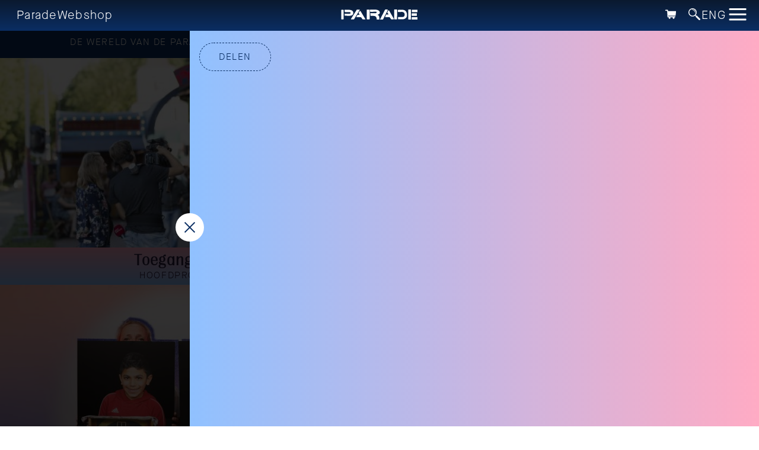

--- FILE ---
content_type: text/html; charset=UTF-8
request_url: https://2023.deparade.nl/wp_theatre_event/33707/
body_size: 120878
content:
	<!doctype html>
<html class="noscroll" lang="nl">
	<head>
		<meta charset="utf-8">
		<!-- 
Achter elke traan...
MMMMMMMMMMMMMMMMMMMMMMMMMMMMMMMMMMMMMMMMMMMMMMMMMMMMMMMMMMMMMMMMMMMMMMMMMMMMMMMMMMMMMMMMMMMMMMMMMMMM
MMMMMMMMMMMMMMMMMMMMMMMMMMMMMMMMMMMMMMMMMMMMMMMMMMMMMMMMMMMMMMMMMMMMMMMMMMMMMMMMMMMMMMMMMMMMMMMMMMMM
MMMMMMMMMMMMMMMMMMMMMMMMMMMMMMMMMMMMMMMMMMMMMMMMMMMMMMMMMMMMMMMMMMMMMMMMMMMMMMMMMMMMMMMMMMMMMMMMMMMM
MMMMMMMMMMMMMMMMMMMMMMMMMMMMMMMMMMMMMMMMMMMMMMMMMMMMMMMMMMMMMMMMMMMMMMMMMMMMMMMMMMMMMMMMMMMMMMMMMMMM
MMMMMMMMMMMMMMMMMMMMMMMMMMMMMMMMMMMMMMMMMMMMMMMMMMMMMMMMMMMMMMMMMMMMMMMMMMMMMMMMMMMM  MMMMMMMMMMMMMM
MMMMMMMMMMMMMMMMMMMMMMMMMMMMMMMMMMMMMMMMMMMMMMMMMMMMMMMMMMMMMMMMMMMMMMMMMMMMMMMMMMM   MMMMMMMMMMMMMM
MMMMMMMMMMMMMMMMMMMMMMMMMMMMMMMMMMMMMMMMMMMMMMMMMMMMMMMMMMMMMMMMMMMMMMMMMMMMMMMMM      MMMMMMMMMMMMM
MMMMMMMMMMMMMMMMMMMMMMMMMMMMMMMMMMMMMMMMMMMMMMMMMMMMMMMMMMMMMMMMMMMMMMMMMMMMMMM        MMMMMMMMMMMMM
MMMMMMMMMMMMMMMMMMMMMMMMMMMMMMMMMMMMMMMMMMMMMMMMMMMMMMMMMMMMMMMMMMMMMMMMMMMMM           MMMMMMMMMMMM
MMMMMMMMMMMMMMMMMMMMMMMMMMMMMMMMMMMMMMMMMMMMMMMMMMMMMMMMMMMMMMMMMMMMMMMMMMM             MMMMMMMMMMMM
MMMMMMMMMMMMMMMMMMMMMMMMMMMMMMMMMMMMMMMMMMMMMMMMMMMMMMMMMMMMMMMMMMMMMMMMM                MMMMMMMMMMM
MMMMMMMMMMMMMMMMMMMMMMMMMMMMMMMMMMMMMMMMMMMMMMMMMMMMMMMMMMMMMMMMMMMMMM                   MMMMMMMMMMM
MMMMMMMMMMMMMMMMMMMMMMMMMMMMMMMMMMMMMMMMMMMMMMMMMMMMMMMMMMMMMMMMMMM           MMMMMM8     MMMMMMMMMM
MMMMMMMMMMMMMMMMMMMMMMMD IMMMMMMMMMMMMMMMMMMMMMMMMMMMMMMMMMZ                 MMMMM        MMMMMMMMMM
MMMMMMMMMMMMMMMMMMMMMM       MMMMMMMMMMMMMMMMMMMMMMMMMMMMMM                MMMM           MMMMMMMMMM
MMMMMMMMMMMMMMMMMMMMM            OMMMMMMMMMMMMMMMMMMM    MM              MMMMM             MMMMMMMMM
MMMMMMMMMMMMMMMMMMMM                                     MM            MMMMM,              MMMMMMMMM
MMMMMMMMMMMMMMMMMMM                                      MM           MMMM                  MMMMMMMM
MMMMMMMMMMMMMMMMMMM             MMMM                    MMM                    MMMMM        MMMMMMMM
MMMMMMMMMMMMMZ   MMM            MMMMMM                  MMMM                MMMMMMMMMM      NMMMMMMM
MMMMMMMMMMMMM     MMM             :MMMMM                MMMMMN             MMMMMMMMMMM       MMMMMMM
MMMMMMMMMMMMMMMMMMMMM                MMMM              +MMMMMMMM          MMMMMMM            MMMMMMM
MMMMMMMMMMMMMMMMMMMM7                  MMM             MMMMMMMMM         MMMMM               ?MMMMMM
MMMMMMMMMMMMMMMMMMMM         MMMMM      MMM              MMMMMMM                              MMMMMM
MMMMMMMMMMMMMMMMMM=         MMMMMMMM     MM               MMMMMM                              MMMMMM
MMMMMMMMMMMMMMMMM           8MMMMMMMM     :M          MMMMMMMMMM                              MMMMMM
MMMMMMMMMMMMMMMM                MMMMMM                MMMMMMMMMM                               MMMMM
MMMMMMMMMMMMMMM                    MMM                MMMMMMMMMM                               MMMMM
MMMMMMMMMMMMMMM                                      MMMMMMMMMMM                               MMMMM
MMMMMMMMMMMMMM                                       MMMMMMMMMMM                               MMMMM
MMMMMMMMMMMMMM                                       MMMMMMMMMMM                               MMMMM
MMMMMMMMMMMMMM                                      MMMMMMMMMMMM                 MMMMMM        MMMMM
MMMMMMMMMMMMMM                                      MMMMMMMMMMMM             MMMMM   MMM       MMMMM
MMMMMMMMMMMMMMMMM                                  MMMMMMMMMMMMM                  MM    M      MMMMM
MMMMMMMMMMMMMMMMM         M                        MMMMMMMMMMMMM                MMMMM          MMMMM
MMMMMMMMMMMMMMMMM         MM                      NMMMMMMMMMMMMM               MMMMMM          MMMMM
MMMMMMMMMMMMMMMMMMM        M                      MMMMMMMMMMMMMMMM8MMMM       MMMMMMM          MMMMM
MMMMMMMMMMMMMMMMMMMMMMMM   MM                    MMMMMMMMMMMMMMMMMMMMMM     MMMMMMMM           MMMMM
MMMMMMMMMMMMMMMMMMMMMMMMMM  MM8                  MMMMMMMMMMMMMMMMMMMMMMM MMMMMMMMMMM          MMMMMM
MMMMMMMMMMMMMMMMMMMMMMMMMMM, MMM                MMMMMMMMMMMMMMMMMMMMMMMMMMMMMMMMMMM           MMMMMM
MMMMMMMMMMMMMM     MMMMMMMMM  +MM              MMMMMMMMMMMMMMMMMMMMMMMMMMMMMMMMMMM            MMMMMM
MMMMMMMMMMMMMMM      MMMMMMMM  MM             MMMMMMMMMMMMMMMMMMMMMMMMMMMMMMMMMZ             MMMMMMM
MMMMMMMMMMMMMMMMMI    $MMMMMMZ  M            MMMMMMMMMMMMMMMMMMMMMMMMMMMMMM                  MMMMMMM
MMMMMMMMMMMMMMMMMM     MMMMMMM  M           MMMMMMMMMMMMMMMMMMMMMMMMMMMM                    MMMMMMMM
MMMMMMMMMMMMMM   MM     MMMMMM  M          MMMMMMMMMMMMMMMMMMMMMMMMMMMMM                   MMMMMMMMM
MMMMMMMMMMMMM                            MMMMMMMMMMMMMMMMMMMMMMMMMMMMMMMMMMM              MMMMMMMMMM
MMMMMMMMMMMMM                          MMMMMMMMMMMMMMMMMMMMMMMMMMMMMMMMMMMMM             MMMMMMMMMMM
MMMMMMMMMMMMM?                        MMMMMMMMMMMMMMMMMMMMMMMMMMMMMMMMMMMMM            ?MMMMMMMMMMMM
MMMMMMMMMMMMMM                     $MMMMMMMMMMMMMMMMMMMMMMMMMMMMMMMMMMMMMMM           MMMMMMMMMMMMMM
MMMMMMMMMMMMMMM                  MMMMMMMMMMMMMMMMMMMMMMMMMMMMMMMMMMMMMMMMMMM       MMMMMMMMMMMMMMMMM
MMMMMMMMMMMMMMMM              MMMMMMMMMMMMMMMMMMMMMMMMMMMMMMMMMMMMMMMMMMMMMMM :MMMMMMMMMMMMMMMMMMMMM
MMMMMMMMMMMMMMMM+          MMMMMMMMMMMMMMMMMMMMMMMMMMMMMMMMMMMMMMMMMMMMMMMMMMMMMMMMMMMMMMMMMMMMMMMMM
MMMMMMMMMMMMMMMMMMMMMMMMMMMMMMMMMMMMMMMMMMMMMMMMMMMMMMMMMMMMMMMMMMMMMMMMMMMMMMMMMMMMMMMMMMMMMMMMMMMM
MMMMMMMMMMMMMMMMMMMMMMMMMMMMMMMMMMMMMMMMMMMMMMMMMMMMMMMMMMMMMMMMMMMMMMMMMMMMMMMMMMMMMMMMMMMMMMMMMMMM
MMMMMMMMMMMMMMMMMMMMMMMMMMMMMMMMMMMMMMMMMMMMMMMMMMMMMMMMMMMMMMMMMMMMMMMMMMMMMMMMMMMMMMMMMMMMMMMMMMMM
MMMMMMMMMMMMMMMMMMMMMMMMMMMMMMMMMMMMMMMMMMMMMMMMMMMMMMMMMMMMMMMMMMMMMMMMMMMMMMMMMMMMMMMMMMMMMMMMMMMM
MMMMMMMMMMMMMMMMMMMMMMMMMMMMMMMMMMMMMMMMMMMMMMMMMMMMMMMMMMMMMMMMMMMMMMMMMMMMMMMMMMMMMMMMMMMMMMMMMMMM
MMMMMMMMMMMMMMMMMMMMMMMMMMMMMMMMMMMMMMMMMMMMMMMMMMMMMMMMMMMMMMMMMMMMMMMMMMMMMMMMMMMMMMMMMMMMMMMMMMMM
 											...schuilt 'n scheetje - internetwebsite door buurmen.nl 
-->
		
		<!-- Google Tag Manager -->
		<script>(function(w,d,s,l,i){w[l]=w[l]||[];w[l].push({'gtm.start':
		new Date().getTime(),event:'gtm.js'});var f=d.getElementsByTagName(s)[0],
		j=d.createElement(s),dl=l!='dataLayer'?'&l='+l:'';j.async=true;j.src=
		'https://www.googletagmanager.com/gtm.js?id='+i+dl;f.parentNode.insertBefore(j,f);
		})(window,document,'script','dataLayer','GTM-PNRBJZP');</script>
		<!-- End Google Tag Manager -->
		
		<meta http-equiv="X-UA-Compatible" content="IE=edge">
	
		<meta name="robots" content="ALL"/>
		<meta name="viewport" content="width=device-width, initial-scale=1, maximum-scale=1">
				
		<title> - De Parade - Het enige rondreizende theaterfestival ter wereld</title>
		
		<meta name="description" content="">	
		<meta name="author"	content="De Parade">
		
		<meta property="og:title" content=" - De Parade - Het enige rondreizende theaterfestival ter wereld" />
		<meta property="og:type" content="article" />
		<meta property="og:image" content="https://2023.deparade.nl/wp-content/uploads/2023/03/POORTHOME23-scaled.jpg" />
		<meta property="og:url" content="https://2023.deparade.nl/wp_theatre_event/33707/" />
		<meta property="og:description" content="" />
		<meta property="og:site_name" content="De Parade" />
		
		<meta name="twitter:card" content="summary"/>
		<meta name="twitter:title" content=" - De Parade - Het enige rondreizende theaterfestival ter wereld"/>
		<meta name="twitter:description" content=""/>
		<meta name="twitter:creator" content="@deparade"/>		<link rel="apple-touch-icon" sizes="57x57" href="https://2023.assets.deparade.nl/wp-content/themes/deparade_2023/modules/icons/apple-touch-icon-57x57.png">
<link rel="apple-touch-icon" sizes="60x60" href="https://2023.assets.deparade.nl/wp-content/themes/deparade_2023/modules/icons/apple-touch-icon-60x60.png">
<link rel="apple-touch-icon" sizes="72x72" href="https://2023.assets.deparade.nl/wp-content/themes/deparade_2023/modules/icons/apple-touch-icon-72x72.png">
<link rel="apple-touch-icon" sizes="76x76" href="https://2023.assets.deparade.nl/wp-content/themes/deparade_2023/modules/icons/apple-touch-icon-76x76.png">
<link rel="apple-touch-icon" sizes="114x114" href="https://2023.assets.deparade.nl/wp-content/themes/deparade_2023/modules/icons/apple-touch-icon-114x114.png">
<link rel="apple-touch-icon" sizes="120x120" href="https://2023.assets.deparade.nl/wp-content/themes/deparade_2023/modules/icons/apple-touch-icon-120x120.png">
<link rel="apple-touch-icon" sizes="144x144" href="https://2023.assets.deparade.nl/wp-content/themes/deparade_2023/modules/icons/apple-touch-icon-144x144.png">
<link rel="apple-touch-icon" sizes="152x152" href="https://2023.assets.deparade.nl/wp-content/themes/deparade_2023/modules/icons/apple-touch-icon-152x152.png">
<link rel="apple-touch-icon" sizes="180x180" href="https://2023.assets.deparade.nl/wp-content/themes/deparade_2023/modules/icons/apple-touch-icon-180x180.png">
<meta name="apple-mobile-web-app-capable" content="yes">
<meta name="apple-mobile-web-app-status-bar-style" content="black-translucent">
<meta name="apple-mobile-web-app-title" content="De Parade">
<meta name="mobile-web-app-capable" content="yes">
<meta name="theme-color" content="#FFFFFF">
<meta name="msapplication-TileColor" content="#FFFFFF">
<meta name="msapplication-TileImage" content="https://2023.assets.deparade.nl/wp-content/themes/deparade_2023/modules/icons/mstile-144x144.png">
<meta name="msapplication-config" content="https://2023.assets.deparade.nl/wp-content/themes/deparade_2023/modules/icons/browserconfig.xml">
<link rel="icon" type="image/png" sizes="32x32" href="https://2023.assets.deparade.nl/wp-content/themes/deparade_2023/modules/icons/favicon-32x32.png">
<link rel="icon" type="image/png" sizes="192x192" href="https://2023.assets.deparade.nl/wp-content/themes/deparade_2023/modules/icons/android-chrome-192x192.png">
<link rel="icon" type="image/png" sizes="16x16" href="https://2023.assets.deparade.nl/wp-content/themes/deparade_2023/modules/icons/favicon-16x16.png">
<link rel="shortcut icon" href="https://2023.assets.deparade.nl/wp-content/themes/deparade_2023/modules/icons/favicon.ico">
		<meta name='robots' content='max-image-preview:large' />
<link rel='dns-prefetch' href='//code.jquery.com' />
<link rel='stylesheet' id='wpt_activetickets_event_editor-css' href='https://2023.deparade.nl/wp-content/plugins/mennolui-activetickets-for-theatre-1e1fe19e9492/includes/../css/event_editor.css?ver=1.7' type='text/css' media='all' />
<style id='classic-theme-styles-inline-css' type='text/css'>
/*! This file is auto-generated */
.wp-block-button__link{color:#fff;background-color:#32373c;border-radius:9999px;box-shadow:none;text-decoration:none;padding:calc(.667em + 2px) calc(1.333em + 2px);font-size:1.125em}.wp-block-file__button{background:#32373c;color:#fff;text-decoration:none}
</style>
<style id='global-styles-inline-css' type='text/css'>
body{--wp--preset--color--black: #000000;--wp--preset--color--cyan-bluish-gray: #abb8c3;--wp--preset--color--white: #ffffff;--wp--preset--color--pale-pink: #f78da7;--wp--preset--color--vivid-red: #cf2e2e;--wp--preset--color--luminous-vivid-orange: #ff6900;--wp--preset--color--luminous-vivid-amber: #fcb900;--wp--preset--color--light-green-cyan: #7bdcb5;--wp--preset--color--vivid-green-cyan: #00d084;--wp--preset--color--pale-cyan-blue: #8ed1fc;--wp--preset--color--vivid-cyan-blue: #0693e3;--wp--preset--color--vivid-purple: #9b51e0;--wp--preset--gradient--vivid-cyan-blue-to-vivid-purple: linear-gradient(135deg,rgba(6,147,227,1) 0%,rgb(155,81,224) 100%);--wp--preset--gradient--light-green-cyan-to-vivid-green-cyan: linear-gradient(135deg,rgb(122,220,180) 0%,rgb(0,208,130) 100%);--wp--preset--gradient--luminous-vivid-amber-to-luminous-vivid-orange: linear-gradient(135deg,rgba(252,185,0,1) 0%,rgba(255,105,0,1) 100%);--wp--preset--gradient--luminous-vivid-orange-to-vivid-red: linear-gradient(135deg,rgba(255,105,0,1) 0%,rgb(207,46,46) 100%);--wp--preset--gradient--very-light-gray-to-cyan-bluish-gray: linear-gradient(135deg,rgb(238,238,238) 0%,rgb(169,184,195) 100%);--wp--preset--gradient--cool-to-warm-spectrum: linear-gradient(135deg,rgb(74,234,220) 0%,rgb(151,120,209) 20%,rgb(207,42,186) 40%,rgb(238,44,130) 60%,rgb(251,105,98) 80%,rgb(254,248,76) 100%);--wp--preset--gradient--blush-light-purple: linear-gradient(135deg,rgb(255,206,236) 0%,rgb(152,150,240) 100%);--wp--preset--gradient--blush-bordeaux: linear-gradient(135deg,rgb(254,205,165) 0%,rgb(254,45,45) 50%,rgb(107,0,62) 100%);--wp--preset--gradient--luminous-dusk: linear-gradient(135deg,rgb(255,203,112) 0%,rgb(199,81,192) 50%,rgb(65,88,208) 100%);--wp--preset--gradient--pale-ocean: linear-gradient(135deg,rgb(255,245,203) 0%,rgb(182,227,212) 50%,rgb(51,167,181) 100%);--wp--preset--gradient--electric-grass: linear-gradient(135deg,rgb(202,248,128) 0%,rgb(113,206,126) 100%);--wp--preset--gradient--midnight: linear-gradient(135deg,rgb(2,3,129) 0%,rgb(40,116,252) 100%);--wp--preset--font-size--small: 13px;--wp--preset--font-size--medium: 20px;--wp--preset--font-size--large: 36px;--wp--preset--font-size--x-large: 42px;--wp--preset--spacing--20: 0.44rem;--wp--preset--spacing--30: 0.67rem;--wp--preset--spacing--40: 1rem;--wp--preset--spacing--50: 1.5rem;--wp--preset--spacing--60: 2.25rem;--wp--preset--spacing--70: 3.38rem;--wp--preset--spacing--80: 5.06rem;--wp--preset--shadow--natural: 6px 6px 9px rgba(0, 0, 0, 0.2);--wp--preset--shadow--deep: 12px 12px 50px rgba(0, 0, 0, 0.4);--wp--preset--shadow--sharp: 6px 6px 0px rgba(0, 0, 0, 0.2);--wp--preset--shadow--outlined: 6px 6px 0px -3px rgba(255, 255, 255, 1), 6px 6px rgba(0, 0, 0, 1);--wp--preset--shadow--crisp: 6px 6px 0px rgba(0, 0, 0, 1);}:where(.is-layout-flex){gap: 0.5em;}:where(.is-layout-grid){gap: 0.5em;}body .is-layout-flow > .alignleft{float: left;margin-inline-start: 0;margin-inline-end: 2em;}body .is-layout-flow > .alignright{float: right;margin-inline-start: 2em;margin-inline-end: 0;}body .is-layout-flow > .aligncenter{margin-left: auto !important;margin-right: auto !important;}body .is-layout-constrained > .alignleft{float: left;margin-inline-start: 0;margin-inline-end: 2em;}body .is-layout-constrained > .alignright{float: right;margin-inline-start: 2em;margin-inline-end: 0;}body .is-layout-constrained > .aligncenter{margin-left: auto !important;margin-right: auto !important;}body .is-layout-constrained > :where(:not(.alignleft):not(.alignright):not(.alignfull)){max-width: var(--wp--style--global--content-size);margin-left: auto !important;margin-right: auto !important;}body .is-layout-constrained > .alignwide{max-width: var(--wp--style--global--wide-size);}body .is-layout-flex{display: flex;}body .is-layout-flex{flex-wrap: wrap;align-items: center;}body .is-layout-flex > *{margin: 0;}body .is-layout-grid{display: grid;}body .is-layout-grid > *{margin: 0;}:where(.wp-block-columns.is-layout-flex){gap: 2em;}:where(.wp-block-columns.is-layout-grid){gap: 2em;}:where(.wp-block-post-template.is-layout-flex){gap: 1.25em;}:where(.wp-block-post-template.is-layout-grid){gap: 1.25em;}.has-black-color{color: var(--wp--preset--color--black) !important;}.has-cyan-bluish-gray-color{color: var(--wp--preset--color--cyan-bluish-gray) !important;}.has-white-color{color: var(--wp--preset--color--white) !important;}.has-pale-pink-color{color: var(--wp--preset--color--pale-pink) !important;}.has-vivid-red-color{color: var(--wp--preset--color--vivid-red) !important;}.has-luminous-vivid-orange-color{color: var(--wp--preset--color--luminous-vivid-orange) !important;}.has-luminous-vivid-amber-color{color: var(--wp--preset--color--luminous-vivid-amber) !important;}.has-light-green-cyan-color{color: var(--wp--preset--color--light-green-cyan) !important;}.has-vivid-green-cyan-color{color: var(--wp--preset--color--vivid-green-cyan) !important;}.has-pale-cyan-blue-color{color: var(--wp--preset--color--pale-cyan-blue) !important;}.has-vivid-cyan-blue-color{color: var(--wp--preset--color--vivid-cyan-blue) !important;}.has-vivid-purple-color{color: var(--wp--preset--color--vivid-purple) !important;}.has-black-background-color{background-color: var(--wp--preset--color--black) !important;}.has-cyan-bluish-gray-background-color{background-color: var(--wp--preset--color--cyan-bluish-gray) !important;}.has-white-background-color{background-color: var(--wp--preset--color--white) !important;}.has-pale-pink-background-color{background-color: var(--wp--preset--color--pale-pink) !important;}.has-vivid-red-background-color{background-color: var(--wp--preset--color--vivid-red) !important;}.has-luminous-vivid-orange-background-color{background-color: var(--wp--preset--color--luminous-vivid-orange) !important;}.has-luminous-vivid-amber-background-color{background-color: var(--wp--preset--color--luminous-vivid-amber) !important;}.has-light-green-cyan-background-color{background-color: var(--wp--preset--color--light-green-cyan) !important;}.has-vivid-green-cyan-background-color{background-color: var(--wp--preset--color--vivid-green-cyan) !important;}.has-pale-cyan-blue-background-color{background-color: var(--wp--preset--color--pale-cyan-blue) !important;}.has-vivid-cyan-blue-background-color{background-color: var(--wp--preset--color--vivid-cyan-blue) !important;}.has-vivid-purple-background-color{background-color: var(--wp--preset--color--vivid-purple) !important;}.has-black-border-color{border-color: var(--wp--preset--color--black) !important;}.has-cyan-bluish-gray-border-color{border-color: var(--wp--preset--color--cyan-bluish-gray) !important;}.has-white-border-color{border-color: var(--wp--preset--color--white) !important;}.has-pale-pink-border-color{border-color: var(--wp--preset--color--pale-pink) !important;}.has-vivid-red-border-color{border-color: var(--wp--preset--color--vivid-red) !important;}.has-luminous-vivid-orange-border-color{border-color: var(--wp--preset--color--luminous-vivid-orange) !important;}.has-luminous-vivid-amber-border-color{border-color: var(--wp--preset--color--luminous-vivid-amber) !important;}.has-light-green-cyan-border-color{border-color: var(--wp--preset--color--light-green-cyan) !important;}.has-vivid-green-cyan-border-color{border-color: var(--wp--preset--color--vivid-green-cyan) !important;}.has-pale-cyan-blue-border-color{border-color: var(--wp--preset--color--pale-cyan-blue) !important;}.has-vivid-cyan-blue-border-color{border-color: var(--wp--preset--color--vivid-cyan-blue) !important;}.has-vivid-purple-border-color{border-color: var(--wp--preset--color--vivid-purple) !important;}.has-vivid-cyan-blue-to-vivid-purple-gradient-background{background: var(--wp--preset--gradient--vivid-cyan-blue-to-vivid-purple) !important;}.has-light-green-cyan-to-vivid-green-cyan-gradient-background{background: var(--wp--preset--gradient--light-green-cyan-to-vivid-green-cyan) !important;}.has-luminous-vivid-amber-to-luminous-vivid-orange-gradient-background{background: var(--wp--preset--gradient--luminous-vivid-amber-to-luminous-vivid-orange) !important;}.has-luminous-vivid-orange-to-vivid-red-gradient-background{background: var(--wp--preset--gradient--luminous-vivid-orange-to-vivid-red) !important;}.has-very-light-gray-to-cyan-bluish-gray-gradient-background{background: var(--wp--preset--gradient--very-light-gray-to-cyan-bluish-gray) !important;}.has-cool-to-warm-spectrum-gradient-background{background: var(--wp--preset--gradient--cool-to-warm-spectrum) !important;}.has-blush-light-purple-gradient-background{background: var(--wp--preset--gradient--blush-light-purple) !important;}.has-blush-bordeaux-gradient-background{background: var(--wp--preset--gradient--blush-bordeaux) !important;}.has-luminous-dusk-gradient-background{background: var(--wp--preset--gradient--luminous-dusk) !important;}.has-pale-ocean-gradient-background{background: var(--wp--preset--gradient--pale-ocean) !important;}.has-electric-grass-gradient-background{background: var(--wp--preset--gradient--electric-grass) !important;}.has-midnight-gradient-background{background: var(--wp--preset--gradient--midnight) !important;}.has-small-font-size{font-size: var(--wp--preset--font-size--small) !important;}.has-medium-font-size{font-size: var(--wp--preset--font-size--medium) !important;}.has-large-font-size{font-size: var(--wp--preset--font-size--large) !important;}.has-x-large-font-size{font-size: var(--wp--preset--font-size--x-large) !important;}
.wp-block-navigation a:where(:not(.wp-element-button)){color: inherit;}
:where(.wp-block-post-template.is-layout-flex){gap: 1.25em;}:where(.wp-block-post-template.is-layout-grid){gap: 1.25em;}
:where(.wp-block-columns.is-layout-flex){gap: 2em;}:where(.wp-block-columns.is-layout-grid){gap: 2em;}
.wp-block-pullquote{font-size: 1.5em;line-height: 1.6;}
</style>
<link rel='stylesheet' id='main-css' href='https://2023.deparade.nl/wp-content/themes/deparade_2023/dist/main.css?ver=1.0.70' type='text/css' media='all' />
<link rel="https://api.w.org/" href="https://2023.deparade.nl/wp-json/" /><link rel="EditURI" type="application/rsd+xml" title="RSD" href="https://2023.deparade.nl/xmlrpc.php?rsd" />
<meta name="generator" content="WordPress 6.4.7" />
<link rel="canonical" href="https://2023.deparade.nl/wp_theatre_event/33707/" />
<link rel='shortlink' href='https://2023.deparade.nl/?p=33707' />
<link rel="alternate" type="application/json+oembed" href="https://2023.deparade.nl/wp-json/oembed/1.0/embed?url=https%3A%2F%2F2023.deparade.nl%2Fwp_theatre_event%2F33707%2F" />
<link rel="alternate" type="text/xml+oembed" href="https://2023.deparade.nl/wp-json/oembed/1.0/embed?url=https%3A%2F%2F2023.deparade.nl%2Fwp_theatre_event%2F33707%2F&#038;format=xml" />
<link rel="alternate" type="application/rss+xml" title="Nieuwe producties" href="https://2023.deparade.nl/voorstellingen/feed/" />
<link rel="alternate" type="application/rss+xml" title="Komende producties" href="https://2023.deparade.nl/upcoming_productions" />
<link rel="alternate" type="application/rss+xml" title="Aankomende evenementen" href="https://2023.deparade.nl/upcoming_events" />
<meta name="generator" content="Theater 0.18.4" />
	
	</head>
	
	
	
				
		
	<body class="wp_theatre_event-template-default single single-wp_theatre_event postid-33707 theater-colors scrollable">		
		
		<noscript>
			<iframe src="https://www.googletagmanager.com/ns.html?id=GTM-PNRBJZP"height="0" width="0" style="display:none;visibility:hidden"></iframe>
		</noscript>	
	
	<nav class="nav-main  dimmed  nav-main--id-33707" >
		<ul class="nav-main__menu"><li id="menu-item-36964" class="menu-item menu-item-type-custom menu-item-object-custom menu-item-36964"><a href="https://deparade.nl/informatie/">Parade</a></li>
<li id="menu-item-36965" class="menu-item menu-item-type-custom menu-item-object-custom menu-item-36965"><a href="https://de-parade.myshopify.com">Webshop</a></li>
</ul>	<div class="logo">
	<a href="https://2023.deparade.nl">
		<img src="https://2023.deparade.nl/wp-content/themes/deparade_2023/img/logo.svg" class="logo__logo">
	</a>
</div>			<div class="cart-toggle">	
	</div>	
	

	
	<div class="cart is-hidden">	
		
		<div class="cart__close is-hidden">
			Mandje Sluiten
		</div>
		
		<div class="cart__iframe-wrap">
				<iframe class="cart__iframe-wrap__iframe" id="cart__iframe" src="https://tickets.deparade.nl/nl-NL/Cart"></iframe>	
				
		</div>	
	</div>
	<div class="search-header">	
	<div class="search-header__toggle"></div>	
	<form class="search-header__form" role="search" method="get" action="https://2023.deparade.nl/">
		<input type="search" class="search-form__field" placeholder="ik zoek.. " value="" name="s" title="Zoeken naar:" />
		<input type="submit" class="search-form__submit" value="" />
	</form>
</div>	<div class="nav-main__eng">
		<a href="https://2023.deparade.nl/english/">
			ENG
		</a>
	</div>
	<div class="nav-extended-toggle">
	<div class="nav-extended-toggle__icon">
		<div class="nav-extended-toggle__icon__line nav-extended-toggle__icon__line--1"></div>
		<div class="nav-extended-toggle__icon__line nav-extended-toggle__icon__line--2"></div>
		<div class="nav-extended-toggle__icon__line nav-extended-toggle__icon__line--3"></div>
	</div>		
</div>
<nav class="nav-extended dimmed">
		<ul class="nav-extended__menu"><li id="menu-item-32804" class="menu-item menu-item-type-post_type_archive menu-item-object-info menu-item-has-children menu-item-32804"><a href="https://2023.deparade.nl/informatie/">Parade 2024</a>
<ul class="sub-menu">
	<li id="menu-item-32806" class="menu-item menu-item-type-post_type menu-item-object-info menu-item-32806"><a href="https://2023.deparade.nl/informatie/data-openingstijden/">Data 2024</a></li>
	<li id="menu-item-37169" class="menu-item menu-item-type-custom menu-item-object-custom menu-item-37169"><a href="https://deparade.nl/informatie/programma-parade-2024/">Programma &#8217;24</a></li>
	<li id="menu-item-36500" class="menu-item menu-item-type-custom menu-item-object-custom menu-item-36500"><a href="https://deparade.nl/informatie/wat-is-de-parade/">Wat is de Parade</a></li>
	<li id="menu-item-37132" class="menu-item menu-item-type-custom menu-item-object-custom menu-item-37132"><a href="https://deparade.nl/informatie/werken/">Werken op de Parade</a></li>
	<li id="menu-item-33767" class="menu-item menu-item-type-custom menu-item-object-custom menu-item-33767"><a href="https://deparade.nl/informatie/partners-met-dank-aan/">Partners</a></li>
</ul>
</li>
<li id="menu-item-36472" class="menu-item menu-item-type-post_type menu-item-object-page menu-item-36472"><a href="https://2023.deparade.nl/de-wereld-van-de-parade/">De Wereld van de Parade</a></li>
<li id="menu-item-30282" class="menu-item menu-item-type-custom menu-item-object-custom menu-item-30282"><a href="https://de-parade.myshopify.com">Webshop</a></li>
<li id="menu-item-34985" class="menu-item menu-item-type-post_type menu-item-object-page menu-item-34985"><a href="https://2023.deparade.nl/schrijf-je-in-voor-de-nieuwsbrief/">Nieuwsbrief</a></li>
<li id="menu-item-24481" class="menu-item menu-item-type-post_type menu-item-object-page menu-item-24481"><a href="https://2023.deparade.nl/contact/">Contact</a></li>
</ul></nav>

</nav>	
		
	
	<div class="nav-program-toggle">
	<div class="nav-program-toggle__icon">
	</div>		
</div>
<nav class="nav-program  dimmed">
		<ul class="nav-program__menu"><li id="menu-item-36473" class="menu-item menu-item-type-post_type menu-item-object-page menu-item-36473"><a href="https://2023.deparade.nl/de-wereld-van-de-parade/">De Wereld van de Parade</a></li>
<li id="menu-item-27179" class="menu-item menu-item-type-post_type menu-item-object-page menu-item-27179"><a href="https://2023.deparade.nl/programma/">Hoofdprogramma</a></li>
<li id="menu-item-24455" class="menu-item menu-item-type-post_type menu-item-object-page menu-item-24455"><a href="https://2023.deparade.nl/programma/kinderparade/">KinderParade</a></li>
</ul></nav>

<div class="prog-items dimmed"> 
	 <div class="prog-items__sizer">
  </div>


				

						    			


	<div class="is-loading prog-item sortable-item all-cat all-city  inactive  utrecht amsterdam toneel parade theater parade " data-url="https://2023.deparade.nl/voorstellingen/marouan-bendehmane-sebastiaan-de-bie/" data-order="inactive">
		
		<a href="https://2023.deparade.nl/voorstellingen/marouan-bendehmane-sebastiaan-de-bie/">
			
								
				<div class="prog-item__image">
					<div class="prog-item__image__shaper">
													<img class="lazy" src="[data-uri]" data-original="https://2023.deparade.nl/wp-content/uploads/2023/05/Funeral-crashers-_©DiederickBulstraPhotography_LR-700x393.jpg" alt="Marouan Bendehmane &#038; Sebastiaan de Bie">
											</div>
				</div>	
				
				<div class="prog-item__meta">
								
														</div>
				
			<div class="prog-item__title">
				<div class="prog-item__title__content">
					<span class="prog-item__title__group">
						
												
						Marouan & Sebastiaan					</span>
										<span class="prog-item__title__show">
						Funeral Crashers					</span>
									</div>
			</div>
			
			<span class="prog-item__quote">
				Een pijnlijk grappige begrafeniskomedie			</span>
		
		</a>
	</div>
									    			


	<div class="is-loading prog-item sortable-item all-cat all-city  inactive  lnp  eindhoven toneel parade theater parade " data-url="https://2023.deparade.nl/voorstellingen/dancarinas-tropicais-brassband-ritmo-kim-aikman/" data-order="inactive">
		
		<a href="https://2023.deparade.nl/voorstellingen/dancarinas-tropicais-brassband-ritmo-kim-aikman/">
			
								
				<div class="prog-item__image">
					<div class="prog-item__image__shaper">
													<img class="lazy" src="[data-uri]" data-original="https://2023.deparade.nl/wp-content/uploads/2023/06/image00069-700x393.jpg" alt="Dancarinas Tropicais, Brassband Ritmo, Kim Aikman">
											</div>
				</div>	
				
				<div class="prog-item__meta">
								
																<div class="prog-item__meta__field prog-item__meta__lnp">
							No Dutch Required
						</div>
									</div>
				
			<div class="prog-item__title">
				<div class="prog-item__title__content">
					<span class="prog-item__title__group">
						
												
						Keti Koti 2023					</span>
										<span class="prog-item__title__show">
						Keti Koti op de Parade					</span>
									</div>
			</div>
			
			<span class="prog-item__quote">
				Keti Koti herinnert ons aan het belang om op een gelijkwaardige manier met elkaar om te gaan.			</span>
		
		</a>
	</div>
									    			


	<div class="is-loading prog-item sortable-item all-cat all-city  inactive  denhaag utrecht amsterdam toneel parade theater parade " data-url="https://2023.deparade.nl/voorstellingen/margot-ros-randy-fokke-en-levi-manner/" data-order="inactive">
		
		<a href="https://2023.deparade.nl/voorstellingen/margot-ros-randy-fokke-en-levi-manner/">
			
								
				<div class="prog-item__image">
					<div class="prog-item__image__shaper">
													<img class="lazy" src="[data-uri]" data-original="https://2023.deparade.nl/wp-content/uploads/2023/05/Margot-Randy-Levi_©DiederickBulstraPhotography_LR-700x393.jpg" alt="Margôt Ros, Randy Fokke en Levi Manner">
											</div>
				</div>	
				
				<div class="prog-item__meta">
								
														</div>
				
			<div class="prog-item__title">
				<div class="prog-item__title__content">
					<span class="prog-item__title__group">
						
												
						Margôt, Randy en Levi					</span>
										<span class="prog-item__title__show">
						De Grote Actualiteiten Tombola 2					</span>
									</div>
			</div>
			
			<span class="prog-item__quote">
				Muzikale komedie met inhoud			</span>
		
		</a>
	</div>
									    			


	<div class="is-loading prog-item sortable-item all-cat all-city  inactive  denhaag utrecht amsterdam toneel muziektheater familievoorstelling fysiek-theater parade theater parade " data-url="https://2023.deparade.nl/voorstellingen/tg-gouden-bergen/" data-order="inactive">
		
		<a href="https://2023.deparade.nl/voorstellingen/tg-gouden-bergen/">
			
								
				<div class="prog-item__image">
					<div class="prog-item__image__shaper">
													<img class="lazy" src="[data-uri]" data-original="https://2023.deparade.nl/wp-content/uploads/2023/05/TG-Gouden-Bergen_©DiederickBulstraPhotography_LR-700x393.jpg" alt="TG Gouden Bergen">
											</div>
				</div>	
				
				<div class="prog-item__meta">
								
														</div>
				
			<div class="prog-item__title">
				<div class="prog-item__title__content">
					<span class="prog-item__title__group">
						
												
						TG Gouden Bergen					</span>
										<span class="prog-item__title__show">
						Zand Erover					</span>
									</div>
			</div>
			
			<span class="prog-item__quote">
				Een komisch muzikaal onderzoek			</span>
		
		</a>
	</div>
									    			


	<div class="is-loading prog-item sortable-item all-cat all-city  inactive  eindhoven denhaag utrecht toneel tienerproof parade theater parade " data-url="https://2023.deparade.nl/voorstellingen/de-theatertroep/" data-order="inactive">
		
		<a href="https://2023.deparade.nl/voorstellingen/de-theatertroep/">
			
								
				<div class="prog-item__image">
					<div class="prog-item__image__shaper">
													<img class="lazy" src="[data-uri]" data-original="https://2023.deparade.nl/wp-content/uploads/2023/05/De-Theatertroep_©DiederickBulstraPhotography_LR-700x393.jpg" alt="De Theatertroep">
											</div>
				</div>	
				
				<div class="prog-item__meta">
								
														</div>
				
			<div class="prog-item__title">
				<div class="prog-item__title__content">
					<span class="prog-item__title__group">
						
												
						De Theatertroep					</span>
										<span class="prog-item__title__show">
						Vaudeville					</span>
									</div>
			</div>
			
			<span class="prog-item__quote">
				Ordinair schrootjestoneel en knalpottheater			</span>
		
		</a>
	</div>
									    			


	<div class="is-loading prog-item sortable-item all-cat all-city  inactive  denhaag amsterdam toneel parade theater parade " data-url="https://2023.deparade.nl/voorstellingen/laura-van-dolron-mark-kulsdom/" data-order="inactive">
		
		<a href="https://2023.deparade.nl/voorstellingen/laura-van-dolron-mark-kulsdom/">
			
								
				<div class="prog-item__image">
					<div class="prog-item__image__shaper">
													<img class="lazy" src="[data-uri]" data-original="https://2023.deparade.nl/wp-content/uploads/2023/05/Laura-van-Dolron-met-liefde_©DiederickBulstraPhotography_LR-700x393.jpg" alt="Laura van Dolron &#038; Mark Kulsdom">
											</div>
				</div>	
				
				<div class="prog-item__meta">
								
														</div>
				
			<div class="prog-item__title">
				<div class="prog-item__title__content">
					<span class="prog-item__title__group">
						
												
						Laura van Dolron &#038; Mark Kulsdom					</span>
										<span class="prog-item__title__show">
						De Uitnodiging					</span>
									</div>
			</div>
			
			<span class="prog-item__quote">
				Een feel-good voorstelling voor getekende mensen			</span>
		
		</a>
	</div>
									    			


	<div class="is-loading prog-item sortable-item all-cat all-city  inactive  eindhoven utrecht amsterdam toneel tienerproof parade theater parade " data-url="https://2023.deparade.nl/voorstellingen/boys-wont-be-boys/" data-order="inactive">
		
		<a href="https://2023.deparade.nl/voorstellingen/boys-wont-be-boys/">
			
								
				<div class="prog-item__image">
					<div class="prog-item__image__shaper">
													<img class="lazy" src="[data-uri]" data-original="https://2023.deparade.nl/wp-content/uploads/2023/04/Boys-Wont-Be-Boys_©DiederickBulstraPhotography_LR-700x393.jpg" alt="Boys Won&#8217;t Be Boys">
											</div>
				</div>	
				
				<div class="prog-item__meta">
								
														</div>
				
			<div class="prog-item__title">
				<div class="prog-item__title__content">
					<span class="prog-item__title__group">
						
												
						Boys Won&#8217;t Be Boys					</span>
										<span class="prog-item__title__show">
						Boys Won't Be Boys					</span>
									</div>
			</div>
			
			<span class="prog-item__quote">
				Een theatrale happening met echte mensen			</span>
		
		</a>
	</div>
									    			


	<div class="is-loading prog-item sortable-item all-cat all-city    lnp  amsterdam dans parade theater parade " data-url="https://2023.deparade.nl/voorstellingen/conny-janssen-danst-remy-tilburg/" data-order="">
		
		<a href="https://2023.deparade.nl/voorstellingen/conny-janssen-danst-remy-tilburg/">
			
								
				<div class="prog-item__image">
					<div class="prog-item__image__shaper">
													<img class="lazy" src="[data-uri]" data-original="https://2023.deparade.nl/wp-content/uploads/2023/05/Conny-Janssen-Danst-DD_©DiederickBulstraPhotography_LR-700x393.jpg" alt="Conny Janssen Danst | Remy Tilburg">
											</div>
				</div>	
				
				<div class="prog-item__meta">
								
																<div class="prog-item__meta__field prog-item__meta__lnp">
							No Dutch Required
						</div>
									</div>
				
			<div class="prog-item__title">
				<div class="prog-item__title__content">
					<span class="prog-item__title__group">
						
												
						Conny Janssen Danst					</span>
										<span class="prog-item__title__show">
						Debussy's Dream					</span>
									</div>
			</div>
			
			<span class="prog-item__quote">
				Dromerige danstrip met hier en daar een knipoog			</span>
		
		</a>
	</div>
									    			


	<div class="is-loading prog-item sortable-item all-cat all-city    lnp  eindhoven denhaag amsterdam overig parade theater parade " data-url="https://2023.deparade.nl/voorstellingen/thuis/" data-order="">
		
		<a href="https://2023.deparade.nl/voorstellingen/thuis/">
			
								
				<div class="prog-item__image">
					<div class="prog-item__image__shaper">
													<img class="lazy" src="[data-uri]" data-original="https://2023.deparade.nl/wp-content/uploads/2023/05/Boks-Je-Kunst-Expositie_©DiederickBulstraPhotography_LR-700x393.jpg" alt="THUIS">
											</div>
				</div>	
				
				<div class="prog-item__meta">
								
																<div class="prog-item__meta__field prog-item__meta__lnp">
							No Dutch Required
						</div>
									</div>
				
			<div class="prog-item__title">
				<div class="prog-item__title__content">
					<span class="prog-item__title__group">
						
												
						THUIS					</span>
										<span class="prog-item__title__show">
						Expo van nieuwkomerskinderen					</span>
									</div>
			</div>
			
			<span class="prog-item__quote">
				Een inkijkje in het leven en de dromen van kinderen			</span>
		
		</a>
	</div>
									    			


	<div class="is-loading prog-item sortable-item all-cat all-city  inactive  lnp  denhaag amsterdam dans fysiek-theater parade theater parade " data-url="https://2023.deparade.nl/voorstellingen/charles-pas/" data-order="inactive">
		
		<a href="https://2023.deparade.nl/voorstellingen/charles-pas/">
			
								
				<div class="prog-item__image">
					<div class="prog-item__image__shaper">
													<img class="lazy" src="[data-uri]" data-original="https://2023.deparade.nl/wp-content/uploads/2023/05/Charles-Pas-_©DiederickBulstraPhotography_LR-700x393.jpg" alt="Charles Pas">
											</div>
				</div>	
				
				<div class="prog-item__meta">
								
																<div class="prog-item__meta__field prog-item__meta__lnp">
							No Dutch Required
						</div>
									</div>
				
			<div class="prog-item__title">
				<div class="prog-item__title__content">
					<span class="prog-item__title__group">
						
												
						Charles Pas					</span>
										<span class="prog-item__title__show">
						Victory Boogie Woogie 					</span>
									</div>
			</div>
			
			<span class="prog-item__quote">
				Een even treurige als grappige solo			</span>
		
		</a>
	</div>
									    			


	<div class="is-loading prog-item sortable-item all-cat all-city  inactive  utrecht amsterdam muziektheater parade theater parade " data-url="https://2023.deparade.nl/voorstellingen/mink-theaterproducties/" data-order="inactive">
		
		<a href="https://2023.deparade.nl/voorstellingen/mink-theaterproducties/">
			
								
				<div class="prog-item__image">
					<div class="prog-item__image__shaper">
													<img class="lazy" src="[data-uri]" data-original="https://2023.deparade.nl/wp-content/uploads/2023/06/Mink-Theaterproducties_©DiederickBulstraPhotography_LR-700x393.jpg" alt="Mink Theaterproducties">
											</div>
				</div>	
				
				<div class="prog-item__meta">
								
														</div>
				
			<div class="prog-item__title">
				<div class="prog-item__title__content">
					<span class="prog-item__title__group">
						
												
						Mink Theaterproducties					</span>
										<span class="prog-item__title__show">
						Frieda Belinfante					</span>
									</div>
			</div>
			
			<span class="prog-item__quote">
				Een muzikaal theaterspektakel			</span>
		
		</a>
	</div>
									    			


	<div class="is-loading prog-item sortable-item all-cat all-city  inactive  lnp  denhaag dans parade theater parade " data-url="https://2023.deparade.nl/voorstellingen/the-united-ukrainian-ballet-company/" data-order="inactive">
		
		<a href="https://2023.deparade.nl/voorstellingen/the-united-ukrainian-ballet-company/">
			
								
				<div class="prog-item__image">
					<div class="prog-item__image__shaper">
													<img class="lazy" src="[data-uri]" data-original="https://2023.deparade.nl/wp-content/uploads/2023/05/2022-07-01-padade-den-Haag-www.hoffoto.nl-DSC_3901-700x393.jpg" alt="The United Ukrainian Ballet Company">
											</div>
				</div>	
				
				<div class="prog-item__meta">
								
																<div class="prog-item__meta__field prog-item__meta__lnp">
							No Dutch Required
						</div>
									</div>
				
			<div class="prog-item__title">
				<div class="prog-item__title__content">
					<span class="prog-item__title__group">
						
												
						United Ukrainian Ballet					</span>
										<span class="prog-item__title__show">
						Festivalcompilatie					</span>
									</div>
			</div>
			
			<span class="prog-item__quote">
				You can't kill the dance			</span>
		
		</a>
	</div>
									    			


	<div class="is-loading prog-item sortable-item all-cat all-city  inactive  denhaag utrecht amsterdam toneel overig parade theater parade " data-url="https://2023.deparade.nl/voorstellingen/joost-oomen-de-poezieboys/" data-order="inactive">
		
		<a href="https://2023.deparade.nl/voorstellingen/joost-oomen-de-poezieboys/">
			
								
				<div class="prog-item__image">
					<div class="prog-item__image__shaper">
													<img class="lazy" src="[data-uri]" data-original="https://2023.deparade.nl/wp-content/uploads/2023/04/Joost-de-Poezieboys_©DiederickBulstraPhotography_LR-700x393.jpg" alt="Joost Oomen &#038; de Poezieboys">
											</div>
				</div>	
				
				<div class="prog-item__meta">
								
														</div>
				
			<div class="prog-item__title">
				<div class="prog-item__title__content">
					<span class="prog-item__title__group">
						
												
						Joost Oomen en De Poezieboys					</span>
										<span class="prog-item__title__show">
						LORCA					</span>
									</div>
			</div>
			
			<span class="prog-item__quote">
				Een wild, poëtisch avontuur 			</span>
		
		</a>
	</div>
									    			


	<div class="is-loading prog-item sortable-item all-cat all-city  inactive  utrecht amsterdam toneel parade theater parade " data-url="https://2023.deparade.nl/voorstellingen/kim-karssen/" data-order="inactive">
		
		<a href="https://2023.deparade.nl/voorstellingen/kim-karssen/">
			
								
				<div class="prog-item__image">
					<div class="prog-item__image__shaper">
													<img class="lazy" src="[data-uri]" data-original="https://2023.deparade.nl/wp-content/uploads/2023/05/Kim-Karssen_©DiederickBulstraPhotography_LR-700x393.jpg" alt="Kim Karssen">
											</div>
				</div>	
				
				<div class="prog-item__meta">
								
														</div>
				
			<div class="prog-item__title">
				<div class="prog-item__title__content">
					<span class="prog-item__title__group">
						
												
						Kim Karssen/Frascati Producties					</span>
										<span class="prog-item__title__show">
						Don’t rain on my paREET 					</span>
									</div>
			</div>
			
			<span class="prog-item__quote">
				Een absurdistische comedy 			</span>
		
		</a>
	</div>
									    			


	<div class="is-loading prog-item sortable-item all-cat all-city  inactive  lnp  utrecht amsterdam dans fysiek-theater parade theater parade " data-url="https://2023.deparade.nl/voorstellingen/liam-mccall/" data-order="inactive">
		
		<a href="https://2023.deparade.nl/voorstellingen/liam-mccall/">
			
								
				<div class="prog-item__image">
					<div class="prog-item__image__shaper">
													<img class="lazy" src="[data-uri]" data-original="https://2023.deparade.nl/wp-content/uploads/2023/06/Liam-McCall_©DiederickBulstraPhotography_LR-700x393.jpg" alt="Liam McCall">
											</div>
				</div>	
				
				<div class="prog-item__meta">
								
																<div class="prog-item__meta__field prog-item__meta__lnp">
							No Dutch Required
						</div>
									</div>
				
			<div class="prog-item__title">
				<div class="prog-item__title__content">
					<span class="prog-item__title__group">
						
												
						Liam McCall					</span>
										<span class="prog-item__title__show">
						FR/AGILE					</span>
									</div>
			</div>
			
			<span class="prog-item__quote">
				Pleidooi voor de noodzaak van kwetsbaarheid in HipHop			</span>
		
		</a>
	</div>
									    			


	<div class="is-loading prog-item sortable-item all-cat all-city  inactive  lnp  amsterdam fysiek-theater parade theater parade " data-url="https://2023.deparade.nl/voorstellingen/pauline-oosterhoff/" data-order="inactive">
		
		<a href="https://2023.deparade.nl/voorstellingen/pauline-oosterhoff/">
			
								
				<div class="prog-item__image">
					<div class="prog-item__image__shaper">
													<img class="lazy" src="[data-uri]" data-original="https://2023.deparade.nl/wp-content/uploads/2023/06/Nails_©DiederickBulstraPhotography_LR-700x393.jpg" alt="Pauline Oosterhoff">
											</div>
				</div>	
				
				<div class="prog-item__meta">
								
																<div class="prog-item__meta__field prog-item__meta__lnp">
							No Dutch Required
						</div>
									</div>
				
			<div class="prog-item__title">
				<div class="prog-item__title__content">
					<span class="prog-item__title__group">
						
												
						Pauline Oosterhoff					</span>
										<span class="prog-item__title__show">
						Nails					</span>
									</div>
			</div>
			
			<span class="prog-item__quote">
				Het Vietnamese Rijk Der Schoonheid			</span>
		
		</a>
	</div>
									    			


	<div class="is-loading prog-item sortable-item all-cat all-city    lnp  denhaag amsterdam toneel dans parade theater parade " data-url="https://2023.deparade.nl/voorstellingen/dienke-groenhout-met-de-maakfabriek/" data-order="">
		
		<a href="https://2023.deparade.nl/voorstellingen/dienke-groenhout-met-de-maakfabriek/">
			
								
				<div class="prog-item__image">
					<div class="prog-item__image__shaper">
													<img class="lazy" src="[data-uri]" data-original="https://2023.deparade.nl/wp-content/uploads/2023/04/Dienke-Groenhout_©DiederickBulstraPhotography_LR-700x393.jpg" alt="Dienke Groenhout met de Maakfabriek">
											</div>
				</div>	
				
				<div class="prog-item__meta">
								
																<div class="prog-item__meta__field prog-item__meta__lnp">
							No Dutch Required
						</div>
									</div>
				
			<div class="prog-item__title">
				<div class="prog-item__title__content">
					<span class="prog-item__title__group">
						
												
						Dienke Groenhout en Maakfabriek					</span>
										<span class="prog-item__title__show">
						Ferengi! (Vreemdeling) 					</span>
									</div>
			</div>
			
			<span class="prog-item__quote">
				Een mobiele voorstelling met bizarre vreemdelingen			</span>
		
		</a>
	</div>
									    			


	<div class="is-loading prog-item sortable-item all-cat all-city  inactive  denhaag utrecht toneel dans muziektheater fysiek-theater tienerproof parade theater parade " data-url="https://2023.deparade.nl/voorstellingen/boyband-de-literaire-boyband/" data-order="inactive">
		
		<a href="https://2023.deparade.nl/voorstellingen/boyband-de-literaire-boyband/">
			
								
				<div class="prog-item__image">
					<div class="prog-item__image__shaper">
													<img class="lazy" src="[data-uri]" data-original="https://2023.deparade.nl/wp-content/uploads/2023/05/De-Literaire-Boyband_©DiederickBulstraPhotography_LR-700x393.jpg" alt="BOYBAND, de literaire boyband">
											</div>
				</div>	
				
				<div class="prog-item__meta">
								
														</div>
				
			<div class="prog-item__title">
				<div class="prog-item__title__content">
					<span class="prog-item__title__group">
						
												
						BOYBAND, de literaire boyband					</span>
										<span class="prog-item__title__show">
						Adriaan van Discotheek					</span>
									</div>
			</div>
			
			<span class="prog-item__quote">
				Literatuur om doorheen te gillen			</span>
		
		</a>
	</div>
									    			


	<div class="is-loading prog-item sortable-item all-cat all-city  inactive  lnp  eindhoven amsterdam muziektheater parade theater parade " data-url="https://2023.deparade.nl/voorstellingen/komen-lopen/" data-order="inactive">
		
		<a href="https://2023.deparade.nl/voorstellingen/komen-lopen/">
			
								
				<div class="prog-item__image">
					<div class="prog-item__image__shaper">
													<img class="lazy" src="[data-uri]" data-original="https://2023.deparade.nl/wp-content/uploads/2023/04/Komen-Lopen_Miniconcertzaal_©DiederickBulstraPhotography_LR-700x393.jpg" alt="Komen Lopen">
											</div>
				</div>	
				
				<div class="prog-item__meta">
								
																<div class="prog-item__meta__field prog-item__meta__lnp">
							No Dutch Required
						</div>
									</div>
				
			<div class="prog-item__title">
				<div class="prog-item__title__content">
					<span class="prog-item__title__group">
						
												
						Komen Lopen					</span>
										<span class="prog-item__title__show">
						Miniconcertzaal					</span>
									</div>
			</div>
			
			<span class="prog-item__quote">
				Een megafeest op microniveau			</span>
		
		</a>
	</div>
									    			


	<div class="is-loading prog-item sortable-item all-cat all-city  inactive  amsterdam muziektheater parade theater parade " data-url="https://2023.deparade.nl/voorstellingen/lucky-fonz-iii/" data-order="inactive">
		
		<a href="https://2023.deparade.nl/voorstellingen/lucky-fonz-iii/">
			
								
				<div class="prog-item__image">
					<div class="prog-item__image__shaper">
													<img class="lazy" src="[data-uri]" data-original="https://2023.deparade.nl/wp-content/uploads/2023/05/Lucky-Fonz-III_V2_©DiederickBulstraPhotography_LR-700x393.jpg" alt="Lucky Fonz III">
											</div>
				</div>	
				
				<div class="prog-item__meta">
								
														</div>
				
			<div class="prog-item__title">
				<div class="prog-item__title__content">
					<span class="prog-item__title__group">
						
												
						Lucky Fonz III					</span>
										<span class="prog-item__title__show">
						Lucky’s Schouwburg					</span>
									</div>
			</div>
			
			<span class="prog-item__quote">
				Even ongebruikelijk als mooi			</span>
		
		</a>
	</div>
									    			


	<div class="is-loading prog-item sortable-item all-cat all-city    lnp  eindhoven denhaag utrecht amsterdam familievoorstelling tienerproof parade theater parade " data-url="https://2023.deparade.nl/voorstellingen/persoonlijke-rondleiding/" data-order="">
		
		<a href="https://2023.deparade.nl/voorstellingen/persoonlijke-rondleiding/">
			
								
				<div class="prog-item__image">
					<div class="prog-item__image__shaper">
													<img class="lazy" src="[data-uri]" data-original="https://2023.deparade.nl/wp-content/uploads/2023/05/De-Snoep-KP_©DiederickBulstraPhotography_LR-700x393.jpg" alt="Persoonlijke Rondleiding">
											</div>
				</div>	
				
				<div class="prog-item__meta">
								
																<div class="prog-item__meta__field prog-item__meta__lnp">
							No Dutch Required
						</div>
									</div>
				
			<div class="prog-item__title">
				<div class="prog-item__title__content">
					<span class="prog-item__title__group">
						
												
						De Snoep					</span>
										<span class="prog-item__title__show">
						Persoonlijke Rondleiding					</span>
									</div>
			</div>
			
			<span class="prog-item__quote">
				Luister naar Parade-geheimen			</span>
		
		</a>
	</div>
									    			


	<div class="is-loading prog-item sortable-item all-cat all-city  inactive  denhaag utrecht amsterdam muziektheater parade theater parade " data-url="https://2023.deparade.nl/voorstellingen/orkater/" data-order="inactive">
		
		<a href="https://2023.deparade.nl/voorstellingen/orkater/">
			
								
				<div class="prog-item__image">
					<div class="prog-item__image__shaper">
													<img class="lazy" src="[data-uri]" data-original="https://2023.deparade.nl/wp-content/uploads/2023/05/Orkater_©DiederickBulstraPhotography_LR-700x393.jpg" alt="Orkater">
											</div>
				</div>	
				
				<div class="prog-item__meta">
								
														</div>
				
			<div class="prog-item__title">
				<div class="prog-item__title__content">
					<span class="prog-item__title__group">
						
												
						Orkater					</span>
										<span class="prog-item__title__show">
						Ruimteplaat					</span>
									</div>
			</div>
			
			<span class="prog-item__quote">
				Een Kosmisch Concert			</span>
		
		</a>
	</div>
									    			


	<div class="is-loading prog-item sortable-item all-cat all-city  inactive  lnp  denhaag amsterdam muziektheater parade theater parade " data-url="https://2023.deparade.nl/voorstellingen/club-classique/" data-order="inactive">
		
		<a href="https://2023.deparade.nl/voorstellingen/club-classique/">
			
								
				<div class="prog-item__image">
					<div class="prog-item__image__shaper">
													<img class="lazy" src="[data-uri]" data-original="https://2023.deparade.nl/wp-content/uploads/2023/06/MyrtheLeonard-Mayor-Manor_©DiederickBulstraPhotography_LR-700x393.jpg" alt="Club Classique">
											</div>
				</div>	
				
				<div class="prog-item__meta">
								
																<div class="prog-item__meta__field prog-item__meta__lnp">
							No Dutch Required
						</div>
									</div>
				
			<div class="prog-item__title">
				<div class="prog-item__title__content">
					<span class="prog-item__title__group">
						
												
						Club Classique					</span>
										<span class="prog-item__title__show">
						Live Jukebox					</span>
									</div>
			</div>
			
			<span class="prog-item__quote">
				Paradeverhalen met de mooiste livemuziek			</span>
		
		</a>
	</div>
									    			


	<div class="is-loading prog-item sortable-item all-cat all-city    eindhoven denhaag utrecht amsterdam toneel tienerproof parade theater parade " data-url="https://2023.deparade.nl/voorstellingen/het-zuidelijk-toneel-club-gewalt/" data-order="">
		
		<a href="https://2023.deparade.nl/voorstellingen/het-zuidelijk-toneel-club-gewalt/">
			
								
				<div class="prog-item__image">
					<div class="prog-item__image__shaper">
													<img class="lazy" src="[data-uri]" data-original="https://2023.deparade.nl/wp-content/uploads/2023/05/Het-Zuidelijk-Toneel-Club-Gewalt_©DiederickBulstraPhotography_LR-700x393.jpg" alt="Het Zuidelijk Toneel &#038; Club Gewalt">
											</div>
				</div>	
				
				<div class="prog-item__meta">
								
														</div>
				
			<div class="prog-item__title">
				<div class="prog-item__title__content">
					<span class="prog-item__title__group">
						
												
						HZT & Club Gewalt					</span>
										<span class="prog-item__title__show">
						Fünf, sechs, alles Flex					</span>
									</div>
			</div>
			
			<span class="prog-item__quote">
				Een heerlijke overvloed van taal, muziek en autotune			</span>
		
		</a>
	</div>
									    			


	<div class="is-loading prog-item sortable-item all-cat all-city  inactive  lnp  denhaag utrecht amsterdam toneel dans muziektheater fysiek-theater overig parade theater parade " data-url="https://2023.deparade.nl/voorstellingen/gavin-viano/" data-order="inactive">
		
		<a href="https://2023.deparade.nl/voorstellingen/gavin-viano/">
			
								
				<div class="prog-item__image">
					<div class="prog-item__image__shaper">
													<img class="lazy" src="[data-uri]" data-original="https://2023.deparade.nl/wp-content/uploads/2023/05/Gavin-Viano_©DiederickBulstraPhotography_LR-700x393.jpg" alt="Gavin-Viano">
											</div>
				</div>	
				
				<div class="prog-item__meta">
								
																<div class="prog-item__meta__field prog-item__meta__lnp">
							No Dutch Required
						</div>
									</div>
				
			<div class="prog-item__title">
				<div class="prog-item__title__content">
					<span class="prog-item__title__group">
						
												
						Gavin-Viano					</span>
										<span class="prog-item__title__show">
						A Melody For Grownups					</span>
									</div>
			</div>
			
			<span class="prog-item__quote">
				Soulful-popping performance			</span>
		
		</a>
	</div>
									    			


	<div class="is-loading prog-item sortable-item all-cat all-city  inactive  lnp  eindhoven utrecht amsterdam toneel dans fysiek-theater overig parade theater parade " data-url="https://2023.deparade.nl/voorstellingen/collectief-het-paradijs/" data-order="inactive">
		
		<a href="https://2023.deparade.nl/voorstellingen/collectief-het-paradijs/">
			
								
				<div class="prog-item__image">
					<div class="prog-item__image__shaper">
													<img class="lazy" src="[data-uri]" data-original="https://2023.deparade.nl/wp-content/uploads/2023/05/Collectief-Het-Paradijs_©DiederickBulstraPhotography_LR-700x393.jpg" alt="Collectief het Paradijs">
											</div>
				</div>	
				
				<div class="prog-item__meta">
								
																<div class="prog-item__meta__field prog-item__meta__lnp">
							No Dutch Required
						</div>
									</div>
				
			<div class="prog-item__title">
				<div class="prog-item__title__content">
					<span class="prog-item__title__group">
						
												
						Collectief Het Paradijs					</span>
										<span class="prog-item__title__show">
						The Wedding					</span>
									</div>
			</div>
			
			<span class="prog-item__quote">
				Een energiek, absurd trouwfeest vol humor en treurigheid			</span>
		
		</a>
	</div>
									    			


	<div class="is-loading prog-item sortable-item all-cat all-city  inactive  amsterdam toneel muziektheater familievoorstelling fysiek-theater tienerproof parade theater parade " data-url="https://2023.deparade.nl/voorstellingen/vleddie-dildo/" data-order="inactive">
		
		<a href="https://2023.deparade.nl/voorstellingen/vleddie-dildo/">
			
								
				<div class="prog-item__image">
					<div class="prog-item__image__shaper">
													<img class="lazy" src="[data-uri]" data-original="https://2023.deparade.nl/wp-content/uploads/2023/08/ParadePubKwiz-700x393.jpg" alt="Vleddie &#038; Dildo">
											</div>
				</div>	
				
				<div class="prog-item__meta">
								
														</div>
				
			<div class="prog-item__title">
				<div class="prog-item__title__content">
					<span class="prog-item__title__group">
						
												
						Vleddie &#038; Dildo					</span>
										<span class="prog-item__title__show">
						ParadePubKwiz					</span>
									</div>
			</div>
			
			<span class="prog-item__quote">
				Dolgedraaide ParadePubKwiz met een twist 			</span>
		
		</a>
	</div>
									    			


	<div class="is-loading prog-item sortable-item all-cat all-city    lnp  denhaag utrecht amsterdam overig parade theater parade " data-url="https://2023.deparade.nl/voorstellingen/hendricks-gin/" data-order="">
		
		<a href="https://2023.deparade.nl/voorstellingen/hendricks-gin/">
			
								
				<div class="prog-item__image">
					<div class="prog-item__image__shaper">
													<img class="lazy" src="[data-uri]" data-original="https://2023.deparade.nl/wp-content/uploads/2023/06/Het-KomKommer-Kabinet_©DiederickBulstraPhotography_LR-700x393.jpg" alt="Komkommerkabinet">
											</div>
				</div>	
				
				<div class="prog-item__meta">
								
																<div class="prog-item__meta__field prog-item__meta__lnp">
							No Dutch Required
						</div>
									</div>
				
			<div class="prog-item__title">
				<div class="prog-item__title__content">
					<span class="prog-item__title__group">
						
												
						Komkommerkabinet					</span>
										<span class="prog-item__title__show">
						Curieuze Komkommerkabinet					</span>
									</div>
			</div>
			
			<span class="prog-item__quote">
				‘s Werelds meest curieuze curiosa			</span>
		
		</a>
	</div>
									    			


	<div class="is-loading prog-item sortable-item all-cat all-city  inactive  amsterdam toneel parade theater parade " data-url="https://2023.deparade.nl/voorstellingen/die-twee/" data-order="inactive">
		
		<a href="https://2023.deparade.nl/voorstellingen/die-twee/">
			
								
				<div class="prog-item__image">
					<div class="prog-item__image__shaper">
													<img class="lazy" src="[data-uri]" data-original="https://2023.deparade.nl/wp-content/uploads/2023/05/MyrtheThibaud_©DiederickBulstraPhotography_LR-700x393.jpg" alt="DIE TWEE">
											</div>
				</div>	
				
				<div class="prog-item__meta">
								
														</div>
				
			<div class="prog-item__title">
				<div class="prog-item__title__content">
					<span class="prog-item__title__group">
						
												
						DIE TWEE					</span>
										<span class="prog-item__title__show">
						ADOLESCENTJE &amp; ADOLESCENTJE					</span>
									</div>
			</div>
			
			<span class="prog-item__quote">
				Absurde sketches op rap tempo			</span>
		
		</a>
	</div>
									    			


	<div class="is-loading prog-item sortable-item all-cat all-city  inactive  lnp  denhaag fysiek-theater overig parade theater parade " data-url="https://2023.deparade.nl/voorstellingen/knotso/" data-order="inactive">
		
		<a href="https://2023.deparade.nl/voorstellingen/knotso/">
			
								
				<div class="prog-item__image">
					<div class="prog-item__image__shaper">
													<img class="lazy" src="[data-uri]" data-original="https://2023.deparade.nl/wp-content/uploads/2023/05/Knot-So_©DiederickBulstraPhotography_LR-700x393.jpg" alt="KnotSo">
											</div>
				</div>	
				
				<div class="prog-item__meta">
								
																<div class="prog-item__meta__field prog-item__meta__lnp">
							No Dutch Required
						</div>
									</div>
				
			<div class="prog-item__title">
				<div class="prog-item__title__content">
					<span class="prog-item__title__group">
						
												
						KnotSo					</span>
										<span class="prog-item__title__show">
						Fragile					</span>
									</div>
			</div>
			
			<span class="prog-item__quote">
				Japanse touwbondage - rauw, ongewoon en uitdagend			</span>
		
		</a>
	</div>
									    			


	<div class="is-loading prog-item sortable-item all-cat all-city    denhaag utrecht amsterdam toneel muziektheater parade theater parade " data-url="https://2023.deparade.nl/voorstellingen/de-jokes/" data-order="">
		
		<a href="https://2023.deparade.nl/voorstellingen/de-jokes/">
			
								
				<div class="prog-item__image">
					<div class="prog-item__image__shaper">
													<img class="lazy" src="[data-uri]" data-original="https://2023.deparade.nl/wp-content/uploads/2023/05/De-Jokes_©DiederickBulstraPhotography_LR-700x393.jpg" alt="De Joke&#8217;s">
											</div>
				</div>	
				
				<div class="prog-item__meta">
								
														</div>
				
			<div class="prog-item__title">
				<div class="prog-item__title__content">
					<span class="prog-item__title__group">
						
												
						De Joke&#8217;s					</span>
										<span class="prog-item__title__show">
						SuperJoke					</span>
									</div>
			</div>
			
			<span class="prog-item__quote">
				Een van de meest smakelijke zangtrio’s van dit moment			</span>
		
		</a>
	</div>
									    			


	<div class="is-loading prog-item sortable-item all-cat all-city  inactive  lnp  amsterdam toneel dans fysiek-theater parade theater parade " data-url="https://2023.deparade.nl/voorstellingen/drek-manor/" data-order="inactive">
		
		<a href="https://2023.deparade.nl/voorstellingen/drek-manor/">
			
								
				<div class="prog-item__image">
					<div class="prog-item__image__shaper">
													<img class="lazy" src="[data-uri]" data-original="https://2023.deparade.nl/wp-content/uploads/2023/08/1-3-700x393.jpg" alt="DREK MANOR">
											</div>
				</div>	
				
				<div class="prog-item__meta">
								
																<div class="prog-item__meta__field prog-item__meta__lnp">
							No Dutch Required
						</div>
									</div>
				
			<div class="prog-item__title">
				<div class="prog-item__title__content">
					<span class="prog-item__title__group">
						
												
						DREK MANOR					</span>
										<span class="prog-item__title__show">
						DREK MANOR					</span>
									</div>
			</div>
			
			<span class="prog-item__quote">
				Kom rondhangen met een stel queerdos. Een avond vol performance,  zinderende choreo en high-ent DREK.			</span>
		
		</a>
	</div>
									    			


	<div class="is-loading prog-item sortable-item all-cat all-city    lnp  eindhoven denhaag amsterdam dans fysiek-theater parade theater parade " data-url="https://2023.deparade.nl/voorstellingen/kalpanarts/" data-order="">
		
		<a href="https://2023.deparade.nl/voorstellingen/kalpanarts/">
			
								
				<div class="prog-item__image">
					<div class="prog-item__image__shaper">
													<img class="lazy" src="[data-uri]" data-original="https://2023.deparade.nl/wp-content/uploads/2023/04/Kalpanarts-1-DanDan_©DiederickBulstraPhotography_HR-700x393.jpg" alt="Kalpanarts">
											</div>
				</div>	
				
				<div class="prog-item__meta">
								
																<div class="prog-item__meta__field prog-item__meta__lnp">
							No Dutch Required
						</div>
									</div>
				
			<div class="prog-item__title">
				<div class="prog-item__title__content">
					<span class="prog-item__title__group">
						
												
						Kalpanarts					</span>
										<span class="prog-item__title__show">
						Fluid					</span>
									</div>
			</div>
			
			<span class="prog-item__quote">
				Breakdance en Indiase zang in duet			</span>
		
		</a>
	</div>
									    			


	<div class="is-loading prog-item sortable-item all-cat all-city  inactive  eindhoven denhaag utrecht amsterdam toneel muziektheater tienerproof parade theater parade " data-url="https://2023.deparade.nl/voorstellingen/ta-mere/" data-order="inactive">
		
		<a href="https://2023.deparade.nl/voorstellingen/ta-mere/">
			
								
				<div class="prog-item__image">
					<div class="prog-item__image__shaper">
													<img class="lazy" src="[data-uri]" data-original="https://2023.deparade.nl/wp-content/uploads/2023/05/Ta-Mere_©DiederickBulstraPhotography_LR-700x393.jpg" alt="Ta Mère">
											</div>
				</div>	
				
				<div class="prog-item__meta">
								
														</div>
				
			<div class="prog-item__title">
				<div class="prog-item__title__content">
					<span class="prog-item__title__group">
						
												
						Ta Mère					</span>
										<span class="prog-item__title__show">
						Voor Me Leeftijd					</span>
									</div>
			</div>
			
			<span class="prog-item__quote">
				Art-pop met ervaren lichaamswerk			</span>
		
		</a>
	</div>
									    			


	<div class="is-loading prog-item sortable-item all-cat all-city    utrecht amsterdam toneel parade theater parade " data-url="https://2023.deparade.nl/voorstellingen/theater-zuidplein/" data-order="">
		
		<a href="https://2023.deparade.nl/voorstellingen/theater-zuidplein/">
			
								
				<div class="prog-item__image">
					<div class="prog-item__image__shaper">
													<img class="lazy" src="[data-uri]" data-original="https://2023.deparade.nl/wp-content/uploads/2023/05/Amro_©DiederickBulstraPhotography_LR-700x393.jpg" alt="Theater Zuidplein presenteert: Amro Kasr">
											</div>
				</div>	
				
				<div class="prog-item__meta">
								
														</div>
				
			<div class="prog-item__title">
				<div class="prog-item__title__content">
					<span class="prog-item__title__group">
						
												
						Theater Zuidplein | Amro Kasr					</span>
										<span class="prog-item__title__show">
						Arthur					</span>
									</div>
			</div>
			
			<span class="prog-item__quote">
				“Een brutale, humoristische onemanshow”			</span>
		
		</a>
	</div>
									    			


	<div class="is-loading prog-item sortable-item all-cat all-city  inactive  denhaag utrecht amsterdam toneel muziektheater fysiek-theater parade theater parade " data-url="https://2023.deparade.nl/voorstellingen/tarik-moree-tim-olivier-somer/" data-order="inactive">
		
		<a href="https://2023.deparade.nl/voorstellingen/tarik-moree-tim-olivier-somer/">
			
								
				<div class="prog-item__image">
					<div class="prog-item__image__shaper">
													<img class="lazy" src="[data-uri]" data-original="https://2023.deparade.nl/wp-content/uploads/2023/05/TarikTim_©DiederickBulstraPhotography_LR-700x393.jpg" alt="Tarik Moree &#038; Tim Olivier Somer">
											</div>
				</div>	
				
				<div class="prog-item__meta">
								
														</div>
				
			<div class="prog-item__title">
				<div class="prog-item__title__content">
					<span class="prog-item__title__group">
						
												
						Tim en Tarik					</span>
										<span class="prog-item__title__show">
						Gebr. Grimm					</span>
									</div>
			</div>
			
			<span class="prog-item__quote">
				Een ode aan het sprookje			</span>
		
		</a>
	</div>
									    			


	<div class="is-loading prog-item sortable-item all-cat all-city  inactive  eindhoven toneel parade theater parade " data-url="https://2023.deparade.nl/voorstellingen/laura-van-dolron/" data-order="inactive">
		
		<a href="https://2023.deparade.nl/voorstellingen/laura-van-dolron/">
			
								
				<div class="prog-item__image">
					<div class="prog-item__image__shaper">
													<img class="lazy" src="[data-uri]" data-original="https://2023.deparade.nl/wp-content/uploads/2023/04/Laura-van-Dolron-Geen-Verhaal_©DiederickBulstraPhotography_LR-700x393.jpg" alt="Laura van Dolron">
											</div>
				</div>	
				
				<div class="prog-item__meta">
								
														</div>
				
			<div class="prog-item__title">
				<div class="prog-item__title__content">
					<span class="prog-item__title__group">
						
												
						Laura van Dolron					</span>
										<span class="prog-item__title__show">
						Geen verhaal					</span>
									</div>
			</div>
			
			<span class="prog-item__quote">
				Grungy, grappig en goed voor de ziel			</span>
		
		</a>
	</div>
									    			


	<div class="is-loading prog-item sortable-item all-cat all-city    utrecht amsterdam overig parade theater parade " data-url="https://2023.deparade.nl/voorstellingen/mondo-leone/" data-order="">
		
		<a href="https://2023.deparade.nl/voorstellingen/mondo-leone/">
			
								
				<div class="prog-item__image">
					<div class="prog-item__image__shaper">
													<img class="lazy" src="[data-uri]" data-original="https://2023.deparade.nl/wp-content/uploads/2023/05/Mondo-Leone_©DiederickBulstraPhotography_LR-700x393.jpg" alt="Mondo Leone">
											</div>
				</div>	
				
				<div class="prog-item__meta">
								
														</div>
				
			<div class="prog-item__title">
				<div class="prog-item__title__content">
					<span class="prog-item__title__group">
						
												
						Mondo Leone					</span>
										<span class="prog-item__title__show">
						Hetzelfde maar dan anders					</span>
									</div>
			</div>
			
			<span class="prog-item__quote">
				Op avontuur in de wereld van alledag			</span>
		
		</a>
	</div>
									    			


	<div class="is-loading prog-item sortable-item all-cat all-city  inactive  denhaag amsterdam toneel muziektheater fysiek-theater overig parade theater parade " data-url="https://2023.deparade.nl/voorstellingen/stephanie-louwrier/" data-order="inactive">
		
		<a href="https://2023.deparade.nl/voorstellingen/stephanie-louwrier/">
			
								
				<div class="prog-item__image">
					<div class="prog-item__image__shaper">
													<img class="lazy" src="[data-uri]" data-original="https://2023.deparade.nl/wp-content/uploads/2023/05/Stephanie-Louwrier_©DiederickBulstraPhotography_LR-700x393.jpg" alt="Stephanie Louwrier">
											</div>
				</div>	
				
				<div class="prog-item__meta">
								
														</div>
				
			<div class="prog-item__title">
				<div class="prog-item__title__content">
					<span class="prog-item__title__group">
						
												
						Stephanie Louwrier					</span>
										<span class="prog-item__title__show">
						Let's Get Loud 					</span>
									</div>
			</div>
			
			<span class="prog-item__quote">
				Een krankzinnige one woman show met muziek, comedy, pas geopereerde stembanden en een ventilator			</span>
		
		</a>
	</div>
									    			


	<div class="is-loading prog-item sortable-item all-cat all-city  inactive  utrecht amsterdam toneel dans fysiek-theater parade theater parade " data-url="https://2023.deparade.nl/voorstellingen/marleen-hendrickx/" data-order="inactive">
		
		<a href="https://2023.deparade.nl/voorstellingen/marleen-hendrickx/">
			
								
				<div class="prog-item__image">
					<div class="prog-item__image__shaper">
													<img class="lazy" src="[data-uri]" data-original="https://2023.deparade.nl/wp-content/uploads/2023/05/Marleen-Hendrikx_©DiederickBulstraPhotography_LR-700x393.jpg" alt="Marleen Hendrickx">
											</div>
				</div>	
				
				<div class="prog-item__meta">
								
														</div>
				
			<div class="prog-item__title">
				<div class="prog-item__title__content">
					<span class="prog-item__title__group">
						
												
						Marleen Hendrickx					</span>
										<span class="prog-item__title__show">
						X Y I					</span>
									</div>
			</div>
			
			<span class="prog-item__quote">
				Hartverscheurende getuigenis over intersekse jeugd			</span>
		
		</a>
	</div>
									    			


	<div class="is-loading prog-item sortable-item all-cat all-city    lnp  eindhoven denhaag utrecht amsterdam dans fysiek-theater overig parade theater parade " data-url="https://2023.deparade.nl/voorstellingen/de-stille-disco/" data-order="">
		
		<a href="https://2023.deparade.nl/voorstellingen/de-stille-disco/">
			
								
				<div class="prog-item__image">
					<div class="prog-item__image__shaper">
													<img class="lazy" src="[data-uri]" data-original="https://2023.deparade.nl/wp-content/uploads/2023/05/De-Stille-Disco_©DiederickBulstraPhotography_LR-500x250.jpg" alt="De Stille Disco">
											</div>
				</div>	
				
				<div class="prog-item__meta">
								
																<div class="prog-item__meta__field prog-item__meta__lnp">
							No Dutch Required
						</div>
									</div>
				
			<div class="prog-item__title">
				<div class="prog-item__title__content">
					<span class="prog-item__title__group">
						
												
						De Stille Disco					</span>
										<span class="prog-item__title__show">
						Shut Up! Club					</span>
									</div>
			</div>
			
			<span class="prog-item__quote">
				Schud de schroom van je af en dans de nacht tegemoet in een Leeuwenkooi.			</span>
		
		</a>
	</div>
									    			


	<div class="is-loading prog-item sortable-item all-cat all-city  inactive  denhaag amsterdam toneel familievoorstelling fysiek-theater parade theater parade " data-url="https://2023.deparade.nl/voorstellingen/ine-tommy-yorke/" data-order="inactive">
		
		<a href="https://2023.deparade.nl/voorstellingen/ine-tommy-yorke/">
			
								
				<div class="prog-item__image">
					<div class="prog-item__image__shaper">
													<img class="lazy" src="[data-uri]" data-original="https://2023.deparade.nl/wp-content/uploads/2023/04/Yorke_©DiederickBulstraPhotography_LR-700x393.jpg" alt="Ine, Tommy &#038; Yorke">
											</div>
				</div>	
				
				<div class="prog-item__meta">
								
														</div>
				
			<div class="prog-item__title">
				<div class="prog-item__title__content">
					<span class="prog-item__title__group">
						
												
						Ine, Tommy &#038; Yorke					</span>
										<span class="prog-item__title__show">
						Fiction over Facts					</span>
									</div>
			</div>
			
			<span class="prog-item__quote">
				Een voorstelling waarin de leugen wordt gevierd en het magische overwint.			</span>
		
		</a>
	</div>
									    			


	<div class="is-loading prog-item sortable-item all-cat all-city  inactive  eindhoven utrecht amsterdam toneel parade theater parade " data-url="https://2023.deparade.nl/voorstellingen/theo-w-gerard-o/" data-order="inactive">
		
		<a href="https://2023.deparade.nl/voorstellingen/theo-w-gerard-o/">
			
								
				<div class="prog-item__image">
					<div class="prog-item__image__shaper">
													<img class="lazy" src="[data-uri]" data-original="https://2023.deparade.nl/wp-content/uploads/2023/04/Theo-W.-Gerard-O._©DiederickBulstraPhotography_LR-700x393.jpg" alt="Theo W. &#038; Gerard O.">
											</div>
				</div>	
				
				<div class="prog-item__meta">
								
														</div>
				
			<div class="prog-item__title">
				<div class="prog-item__title__content">
					<span class="prog-item__title__group">
						
												
						Theo W. &#038; Gerard O.					</span>
										<span class="prog-item__title__show">
						Een boeketje extremen					</span>
									</div>
			</div>
			
			<span class="prog-item__quote">
				15 minuten durende hilarische cocktail			</span>
		
		</a>
	</div>
									    			


	<div class="is-loading prog-item sortable-item all-cat all-city    utrecht amsterdam toneel fysiek-theater parade theater parade " data-url="https://2023.deparade.nl/voorstellingen/kevin-klein/" data-order="">
		
		<a href="https://2023.deparade.nl/voorstellingen/kevin-klein/">
			
								
				<div class="prog-item__image">
					<div class="prog-item__image__shaper">
													<img class="lazy" src="[data-uri]" data-original="https://2023.deparade.nl/wp-content/uploads/2023/05/Kevin_©DiederickBulstraPhotography_LR-700x393.jpg" alt="Kevin Klein">
											</div>
				</div>	
				
				<div class="prog-item__meta">
								
														</div>
				
			<div class="prog-item__title">
				<div class="prog-item__title__content">
					<span class="prog-item__title__group">
						
												
						Kevin Klein					</span>
										<span class="prog-item__title__show">
						Feniks					</span>
									</div>
			</div>
			
			<span class="prog-item__quote">
				Een liefdesbrief aan Suriname en de jongen die ik ooit was			</span>
		
		</a>
	</div>
									    			


	<div class="is-loading prog-item sortable-item all-cat all-city    denhaag utrecht amsterdam toneel parade theater parade " data-url="https://2023.deparade.nl/voorstellingen/daniel-cornelissen-alex-hendrickx/" data-order="">
		
		<a href="https://2023.deparade.nl/voorstellingen/daniel-cornelissen-alex-hendrickx/">
			
								
				<div class="prog-item__image">
					<div class="prog-item__image__shaper">
													<img class="lazy" src="[data-uri]" data-original="https://2023.deparade.nl/wp-content/uploads/2023/05/Daniel-Alex_©DiederickBulstraPhotography_LR-700x393.jpg" alt="Daniël Cornelissen &#038; Alex Hendrickx">
											</div>
				</div>	
				
				<div class="prog-item__meta">
								
														</div>
				
			<div class="prog-item__title">
				<div class="prog-item__title__content">
					<span class="prog-item__title__group">
						
												
						Alex & Daniël					</span>
										<span class="prog-item__title__show">
						Siegfried &amp; Roy					</span>
									</div>
			</div>
			
			<span class="prog-item__quote">
				Een komische theatershow			</span>
		
		</a>
	</div>
									    			


	<div class="is-loading prog-item sortable-item all-cat all-city  inactive  denhaag toneel muziektheater overig parade theater parade " data-url="https://2023.deparade.nl/voorstellingen/glitter/" data-order="inactive">
		
		<a href="https://2023.deparade.nl/voorstellingen/glitter/">
			
								
				<div class="prog-item__image">
					<div class="prog-item__image__shaper">
													<img class="lazy" src="[data-uri]" data-original="https://2023.deparade.nl/wp-content/uploads/2023/04/GLITTER_©DiederickBulstraPhotography_LR-700x393.jpg" alt="GLITTER">
											</div>
				</div>	
				
				<div class="prog-item__meta">
								
														</div>
				
			<div class="prog-item__title">
				<div class="prog-item__title__content">
					<span class="prog-item__title__group">
						
												
						GLITTER					</span>
										<span class="prog-item__title__show">
						Glitter de Show Show 					</span>
									</div>
			</div>
			
			<span class="prog-item__quote">
				Een uit-de-hand-gelopen spektakelmix vol absurde komedie en muziektheater			</span>
		
		</a>
	</div>
									    			


	<div class="is-loading prog-item sortable-item all-cat all-city  inactive  denhaag amsterdam toneel muziektheater parade theater parade " data-url="https://2023.deparade.nl/voorstellingen/george-en-eran-producties/" data-order="inactive">
		
		<a href="https://2023.deparade.nl/voorstellingen/george-en-eran-producties/">
			
								
				<div class="prog-item__image">
					<div class="prog-item__image__shaper">
													<img class="lazy" src="[data-uri]" data-original="https://2023.deparade.nl/wp-content/uploads/2023/05/George-Eran_©DiederickBulstraPhotography_LR-700x393.jpg" alt="George en Eran Producties">
											</div>
				</div>	
				
				<div class="prog-item__meta">
								
														</div>
				
			<div class="prog-item__title">
				<div class="prog-item__title__content">
					<span class="prog-item__title__group">
						
												
						George en Eran Producties					</span>
										<span class="prog-item__title__show">
						Je mag ook niks meer zeggen					</span>
									</div>
			</div>
			
			<span class="prog-item__quote">
				Een conflictkomedie over verschuivende grenzen 			</span>
		
		</a>
	</div>
									    			


	<div class="is-loading prog-item sortable-item all-cat all-city  inactive  denhaag utrecht toneel parade theater parade " data-url="https://2023.deparade.nl/voorstellingen/patsy-kroonenberg/" data-order="inactive">
		
		<a href="https://2023.deparade.nl/voorstellingen/patsy-kroonenberg/">
			
								
				<div class="prog-item__image">
					<div class="prog-item__image__shaper">
													<img class="lazy" src="[data-uri]" data-original="https://2023.deparade.nl/wp-content/uploads/2023/05/Patsy_©DiederickBulstraPhotography_LR-700x393.jpg" alt="Patsy Kroonenberg">
											</div>
				</div>	
				
				<div class="prog-item__meta">
								
														</div>
				
			<div class="prog-item__title">
				<div class="prog-item__title__content">
					<span class="prog-item__title__group">
						
												
						Patsy Kroonenberg					</span>
										<span class="prog-item__title__show">
						Totale Treurnis 					</span>
									</div>
			</div>
			
			<span class="prog-item__quote">
				Een tragikomische voorstelling 			</span>
		
		</a>
	</div>
									    			


	<div class="is-loading prog-item sortable-item all-cat all-city  inactive  denhaag utrecht toneel parade theater parade " data-url="https://2023.deparade.nl/voorstellingen/pieter-post/" data-order="inactive">
		
		<a href="https://2023.deparade.nl/voorstellingen/pieter-post/">
			
								
				<div class="prog-item__image">
					<div class="prog-item__image__shaper">
													<img class="lazy" src="[data-uri]" data-original="https://2023.deparade.nl/wp-content/uploads/2023/04/Pieter-Post_©DiederickBulstraPhotography_LR-700x393.jpg" alt="Pieter Post">
											</div>
				</div>	
				
				<div class="prog-item__meta">
								
														</div>
				
			<div class="prog-item__title">
				<div class="prog-item__title__content">
					<span class="prog-item__title__group">
						
												
						Pieter Post					</span>
										<span class="prog-item__title__show">
						De Schildpad					</span>
									</div>
			</div>
			
			<span class="prog-item__quote">
				komisch theater			</span>
		
		</a>
	</div>
									    			


	<div class="is-loading prog-item sortable-item all-cat all-city    denhaag utrecht amsterdam toneel parade theater parade " data-url="https://2023.deparade.nl/voorstellingen/raf-stekelenburg/" data-order="">
		
		<a href="https://2023.deparade.nl/voorstellingen/raf-stekelenburg/">
			
								
				<div class="prog-item__image">
					<div class="prog-item__image__shaper">
													<img class="lazy" src="[data-uri]" data-original="https://2023.deparade.nl/wp-content/uploads/2023/05/RAF_©DiederickBulstraPhotography_LR-700x393.jpg" alt="Raf Stekelenburg">
											</div>
				</div>	
				
				<div class="prog-item__meta">
								
														</div>
				
			<div class="prog-item__title">
				<div class="prog-item__title__content">
					<span class="prog-item__title__group">
						
												
						Raf Stekelenburg					</span>
										<span class="prog-item__title__show">
						Rekepai					</span>
									</div>
			</div>
			
			<span class="prog-item__quote">
				Dit is hoe surrealisme gespeeld zou moeten worden			</span>
		
		</a>
	</div>
									    			


	<div class="is-loading prog-item sortable-item all-cat all-city  inactive  eindhoven toneel dans muziektheater fysiek-theater overig parade theater parade " data-url="https://2023.deparade.nl/voorstellingen/parktheater-programmeert/" data-order="inactive">
		
		<a href="https://2023.deparade.nl/voorstellingen/parktheater-programmeert/">
			
								
				<div class="prog-item__image">
					<div class="prog-item__image__shaper">
													<img class="lazy" src="[data-uri]" data-original="https://2023.deparade.nl/wp-content/uploads/2023/05/EHV-1-700x393.jpg" alt="Parktheater programmeert">
											</div>
				</div>	
				
				<div class="prog-item__meta">
								
														</div>
				
			<div class="prog-item__title">
				<div class="prog-item__title__content">
					<span class="prog-item__title__group">
						
												
						Parktheater programmeert					</span>
										<span class="prog-item__title__show">
						Café IK					</span>
									</div>
			</div>
			
			<span class="prog-item__quote">
				Parktheater programmeert Café IK			</span>
		
		</a>
	</div>
									    			


	<div class="is-loading prog-item sortable-item all-cat all-city  inactive  denhaag overig parade theater parade " data-url="https://2023.deparade.nl/voorstellingen/live-vanaf-de-parade/" data-order="inactive">
		
		<a href="https://2023.deparade.nl/voorstellingen/live-vanaf-de-parade/">
			
								
				<div class="prog-item__image">
					<div class="prog-item__image__shaper">
													<img class="lazy" src="[data-uri]" data-original="https://2023.deparade.nl/wp-content/uploads/2023/06/Kunststof-Radio_©DiederickBulstraPhotography_LR-700x393.jpg" alt="live vanaf de Parade">
											</div>
				</div>	
				
				<div class="prog-item__meta">
								
														</div>
				
			<div class="prog-item__title">
				<div class="prog-item__title__content">
					<span class="prog-item__title__group">
						
												
						Radio Kunststof					</span>
										<span class="prog-item__title__show">
						Live vanaf de Parade!					</span>
									</div>
			</div>
			
			<span class="prog-item__quote">
				Het cultuur- en mediaprogramma van NTR			</span>
		
		</a>
	</div>
									    			


	<div class="is-loading prog-item sortable-item all-cat all-city    amsterdam muziektheater parade theater parade " data-url="https://2023.deparade.nl/voorstellingen/kees-eddie/" data-order="">
		
		<a href="https://2023.deparade.nl/voorstellingen/kees-eddie/">
			
								
				<div class="prog-item__image">
					<div class="prog-item__image__shaper">
													<img class="lazy" src="[data-uri]" data-original="https://2023.deparade.nl/wp-content/uploads/2023/05/KeesEddie_©DiederickBulstraPhotography_LR-700x393.jpg" alt="Kees &#038; Eddie">
											</div>
				</div>	
				
				<div class="prog-item__meta">
								
														</div>
				
			<div class="prog-item__title">
				<div class="prog-item__title__content">
					<span class="prog-item__title__group">
						
												
						Kees &#038; Eddie					</span>
										<span class="prog-item__title__show">
						Cornelis &amp; Edward					</span>
									</div>
			</div>
			
			<span class="prog-item__quote">
				Kees &amp; Eddie nemen afscheid!!!			</span>
		
		</a>
	</div>
									    			


	<div class="is-loading prog-item sortable-item all-cat all-city  inactive  denhaag overig parade theater parade " data-url="https://2023.deparade.nl/voorstellingen/human/" data-order="inactive">
		
		<a href="https://2023.deparade.nl/voorstellingen/human/">
			
								
				<div class="prog-item__image">
					<div class="prog-item__image__shaper">
													<img class="lazy" src="[data-uri]" data-original="https://2023.deparade.nl/wp-content/uploads/2023/07/SFEER-10-700x393.jpg" alt="Human">
											</div>
				</div>	
				
				<div class="prog-item__meta">
								
														</div>
				
			<div class="prog-item__title">
				<div class="prog-item__title__content">
					<span class="prog-item__title__group">
						
												
						Wat blijft					</span>
										<span class="prog-item__title__show">
						Live vanaf de Parade					</span>
									</div>
			</div>
			
			<span class="prog-item__quote">
				Schuif aan bij de radio-/podcastopnamen van HUMAN			</span>
		
		</a>
	</div>
									    			


	<div class="is-loading prog-item sortable-item all-cat all-city    lnp  amsterdam dans parade theater parade " data-url="https://2023.deparade.nl/voorstellingen/conny-janssen-danst-zino-schat/" data-order="">
		
		<a href="https://2023.deparade.nl/voorstellingen/conny-janssen-danst-zino-schat/">
			
								
				<div class="prog-item__image">
					<div class="prog-item__image__shaper">
													<img class="lazy" src="[data-uri]" data-original="https://2023.deparade.nl/wp-content/uploads/2023/06/Conny-Janssen-Danst-Soma_©DiederickBulstraPhotography_LR-700x393.jpg" alt="Conny Janssen Danst | Zino Schat">
											</div>
				</div>	
				
				<div class="prog-item__meta">
								
																<div class="prog-item__meta__field prog-item__meta__lnp">
							No Dutch Required
						</div>
									</div>
				
			<div class="prog-item__title">
				<div class="prog-item__title__content">
					<span class="prog-item__title__group">
						
												
						Conny Janssen Danst					</span>
										<span class="prog-item__title__show">
						SOMA					</span>
									</div>
			</div>
			
			<span class="prog-item__quote">
				Betekenisvol dansportret over en door mannen			</span>
		
		</a>
	</div>
									    			


	<div class="is-loading prog-item sortable-item all-cat all-city  inactive  lnp  eindhoven utrecht amsterdam muziektheater tienerproof parade theater parade " data-url="https://2023.deparade.nl/voorstellingen/frino/" data-order="inactive">
		
		<a href="https://2023.deparade.nl/voorstellingen/frino/">
			
								
				<div class="prog-item__image">
					<div class="prog-item__image__shaper">
													<img class="lazy" src="[data-uri]" data-original="https://2023.deparade.nl/wp-content/uploads/2023/05/FRINO_V2_©DiederickBulstraPhotography_LR-700x393.jpg" alt="FRINO">
											</div>
				</div>	
				
				<div class="prog-item__meta">
								
																<div class="prog-item__meta__field prog-item__meta__lnp">
							No Dutch Required
						</div>
									</div>
				
			<div class="prog-item__title">
				<div class="prog-item__title__content">
					<span class="prog-item__title__group">
						
												
						Frino					</span>
										<span class="prog-item__title__show">
						De Gouden SodaStream 					</span>
									</div>
			</div>
			
			<span class="prog-item__quote">
				‘In hun snoeiharde, absurdistische lyrics op weirde elektrobeats, rappen ze op het snijvlak tussen Brabantse straattaal en uitgewrongen poëzie.’ – Theaterkrant 			</span>
		
		</a>
	</div>
									    			


	<div class="is-loading prog-item sortable-item all-cat all-city  inactive  eindhoven denhaag utrecht toneel parade theater parade " data-url="https://2023.deparade.nl/voorstellingen/rundfunk/" data-order="inactive">
		
		<a href="https://2023.deparade.nl/voorstellingen/rundfunk/">
			
								
				<div class="prog-item__image">
					<div class="prog-item__image__shaper">
													<img class="lazy" src="[data-uri]" data-original="https://2023.deparade.nl/wp-content/uploads/2023/06/Rundfunk_V2-LR©DiederickBulstraPhotography_LR-700x393.jpg" alt="Rundfunk">
											</div>
				</div>	
				
				<div class="prog-item__meta">
								
														</div>
				
			<div class="prog-item__title">
				<div class="prog-item__title__content">
					<span class="prog-item__title__group">
						
												
						Rundfunk					</span>
										<span class="prog-item__title__show">
						Schnabbel					</span>
									</div>
			</div>
			
			<span class="prog-item__quote">
				Een grote verzameling pijnlijk foute, maar hilarische en absurde scènes			</span>
		
		</a>
	</div>
									    			


	<div class="is-loading prog-item sortable-item all-cat all-city sticky sticky--1   denhaag amsterdam rotterdam utrecht  parade theater parade " data-url="https://2023.deparade.nl/voorstellingen/toegang-terrein/" data-order="">
		
		<a href="https://2023.deparade.nl/voorstellingen/toegang-terrein/">
			
								
				<div class="prog-item__image">
					<div class="prog-item__image__shaper">
													<img class="lazy" src="[data-uri]" data-original="https://2023.deparade.nl/wp-content/uploads/2022/05/10-485A6223-500x250.jpg" alt="Toegang Terrein 2023">
											</div>
				</div>	
				
				<div class="prog-item__meta">
								
														</div>
				
			<div class="prog-item__title">
				<div class="prog-item__title__content">
					<span class="prog-item__title__group">
						
												
						Toegang Terrein					</span>
										<span class="prog-item__title__show">
						Hoofdprogramma					</span>
									</div>
			</div>
			
			<span class="prog-item__quote">
				koop hier je ticket(s) voor de toegang tot het terrein			</span>
		
		</a>
	</div>
									    			


	<div class="is-loading prog-item sortable-item all-cat all-city  inactive  lnp  denhaag utrecht amsterdam dans fysiek-theater parade theater parade " data-url="https://2023.deparade.nl/voorstellingen/club-guy-ronis-poetic-disasters-club/" data-order="inactive">
		
		<a href="https://2023.deparade.nl/voorstellingen/club-guy-ronis-poetic-disasters-club/">
			
								
				<div class="prog-item__image">
					<div class="prog-item__image__shaper">
													<img class="lazy" src="[data-uri]" data-original="https://2023.deparade.nl/wp-content/uploads/2023/05/Poetic-Disasters-Club_©DiederickBulstraPhotography_LR-700x393.jpg" alt="Club Guy &#038; Roni&#8217;s Poetic Disasters Club">
											</div>
				</div>	
				
				<div class="prog-item__meta">
								
																<div class="prog-item__meta__field prog-item__meta__lnp">
							No Dutch Required
						</div>
									</div>
				
			<div class="prog-item__title">
				<div class="prog-item__title__content">
					<span class="prog-item__title__group">
						
												
						PDC					</span>
										<span class="prog-item__title__show">
						Like a Prayer					</span>
									</div>
			</div>
			
			<span class="prog-item__quote">
				Explores the space between darkness, absurdity, and humour			</span>
		
		</a>
	</div>
									    			


	<div class="is-loading prog-item sortable-item all-cat all-city  inactive  utrecht amsterdam toneel parade theater parade " data-url="https://2023.deparade.nl/voorstellingen/gershwin-bonevacia-podium-mozaiek/" data-order="inactive">
		
		<a href="https://2023.deparade.nl/voorstellingen/gershwin-bonevacia-podium-mozaiek/">
			
								
				<div class="prog-item__image">
					<div class="prog-item__image__shaper">
													<img class="lazy" src="[data-uri]" data-original="https://2023.deparade.nl/wp-content/uploads/2023/05/Gerschwin-_©DiederickBulstraPhotography_LR-700x393.jpg" alt="Gershwin Bonevacia &#038; Podium Mozaiek">
											</div>
				</div>	
				
				<div class="prog-item__meta">
								
														</div>
				
			<div class="prog-item__title">
				<div class="prog-item__title__content">
					<span class="prog-item__title__group">
						
												
						Gershwin Bonevacia					</span>
										<span class="prog-item__title__show">
						Terug naar Prinsenplein					</span>
									</div>
			</div>
			
			<span class="prog-item__quote">
				Preview van Gershwins muzikale monoloog			</span>
		
		</a>
	</div>
									    			


	<div class="is-loading prog-item sortable-item all-cat all-city    denhaag utrecht amsterdam toneel familievoorstelling parade theater parade " data-url="https://2023.deparade.nl/voorstellingen/kollektief-op-kracht/" data-order="">
		
		<a href="https://2023.deparade.nl/voorstellingen/kollektief-op-kracht/">
			
								
				<div class="prog-item__image">
					<div class="prog-item__image__shaper">
													<img class="lazy" src="[data-uri]" data-original="https://2023.deparade.nl/wp-content/uploads/2023/05/Kollektief-op-Kracht_©DiederickBulstraPhotography_LR-700x393.jpg" alt="Kollektief op Kracht">
											</div>
				</div>	
				
				<div class="prog-item__meta">
								
														</div>
				
			<div class="prog-item__title">
				<div class="prog-item__title__content">
					<span class="prog-item__title__group">
						
												
						Kollektief op Kracht					</span>
										<span class="prog-item__title__show">
						Mijn slappe komedie 					</span>
									</div>
			</div>
			
			<span class="prog-item__quote">
				Een droogkomische tragikomedie 			</span>
		
		</a>
	</div>
									    			


	<div class="is-loading prog-item sortable-item all-cat all-city    eindhoven denhaag utrecht amsterdam overig parade human parade " data-url="https://2023.deparade.nl/voorstellingen/filosofisch-spreekuur/" data-order="">
		
		<a href="https://2023.deparade.nl/voorstellingen/filosofisch-spreekuur/">
			
								
				<div class="prog-item__image">
					<div class="prog-item__image__shaper">
													<img class="lazy" src="[data-uri]" data-original="https://2023.deparade.nl/wp-content/uploads/2023/05/HUMAN_©DiederickBulstraPhotography_LR-700x393.jpg" alt="Filosofisch Spreekuur">
											</div>
				</div>	
				
				<div class="prog-item__meta">
								
														</div>
				
			<div class="prog-item__title">
				<div class="prog-item__title__content">
					<span class="prog-item__title__group">
						
												
						HUMAN					</span>
										<span class="prog-item__title__show">
						Het Filosofisch Spreekuur					</span>
									</div>
			</div>
			
			<span class="prog-item__quote">
				Een spoedcursus denken			</span>
		
		</a>
	</div>
									    			


	<div class="is-loading prog-item sortable-item all-cat all-city  inactive  amsterdam toneel parade theater parade " data-url="https://2023.deparade.nl/voorstellingen/myrte-maurits-fjodor-e-a/" data-order="inactive">
		
		<a href="https://2023.deparade.nl/voorstellingen/myrte-maurits-fjodor-e-a/">
			
								
				<div class="prog-item__image">
					<div class="prog-item__image__shaper">
													<img class="lazy" src="[data-uri]" data-original="https://2023.deparade.nl/wp-content/uploads/2023/05/SKIP-T-SCRIPT_©DiederickBulstraPhotography_LR-700x393.jpg" alt="Myrte, Maurits, Fjodor e.a.">
											</div>
				</div>	
				
				<div class="prog-item__meta">
								
														</div>
				
			<div class="prog-item__title">
				<div class="prog-item__title__content">
					<span class="prog-item__title__group">
						
												
						Myrte, Maurits, Fjodor e.a.					</span>
										<span class="prog-item__title__show">
						Skip 't Script					</span>
									</div>
			</div>
			
			<span class="prog-item__quote">
				Unieke scènes die voor je ogen tot leven komen.			</span>
		
		</a>
	</div>
									    			


	<div class="is-loading prog-item sortable-item all-cat all-city  inactive  lnp  denhaag utrecht amsterdam dans muziektheater familievoorstelling fysiek-theater parade theater parade " data-url="https://2023.deparade.nl/voorstellingen/het-danspaleis/" data-order="inactive">
		
		<a href="https://2023.deparade.nl/voorstellingen/het-danspaleis/">
			
								
				<div class="prog-item__image">
					<div class="prog-item__image__shaper">
													<img class="lazy" src="[data-uri]" data-original="https://2023.deparade.nl/wp-content/uploads/2023/06/Het-Danspaleis_©DiederickBulstraPhotography_LR-700x393.jpg" alt="Het Danspaleis">
											</div>
				</div>	
				
				<div class="prog-item__meta">
								
																<div class="prog-item__meta__field prog-item__meta__lnp">
							No Dutch Required
						</div>
									</div>
				
			<div class="prog-item__title">
				<div class="prog-item__title__content">
					<span class="prog-item__title__group">
						
												
						Het Danspaleis					</span>
										<span class="prog-item__title__show">
						Tankstation van Levensvreugde					</span>
									</div>
			</div>
			
			<span class="prog-item__quote">
				Tankstation van Levensvreugde			</span>
		
		</a>
	</div>
									    			


	<div class="is-loading prog-item sortable-item all-cat all-city  inactive  denhaag utrecht amsterdam toneel muziektheater parade theater parade " data-url="https://2023.deparade.nl/voorstellingen/reindier-sander-plukaard/" data-order="inactive">
		
		<a href="https://2023.deparade.nl/voorstellingen/reindier-sander-plukaard/">
			
								
				<div class="prog-item__image">
					<div class="prog-item__image__shaper">
													<img class="lazy" src="[data-uri]" data-original="https://2023.deparade.nl/wp-content/uploads/2023/05/Reindier-Sander-Plukaard_©DiederickBulstraPhotography_LR-700x393.jpg" alt="REINDIER &#038; Sander Plukaard">
											</div>
				</div>	
				
				<div class="prog-item__meta">
								
														</div>
				
			<div class="prog-item__title">
				<div class="prog-item__title__content">
					<span class="prog-item__title__group">
						
												
						REINDIER &#038; Sander Plukaard					</span>
										<span class="prog-item__title__show">
						Metgezwel					</span>
									</div>
			</div>
			
			<span class="prog-item__quote">
				Hartverscheurende popsongs en pijnlijk komische anekdotes			</span>
		
		</a>
	</div>
									    			


	<div class="is-loading prog-item sortable-item all-cat all-city  inactive  utrecht amsterdam toneel muziektheater familievoorstelling parade theater parade " data-url="https://2023.deparade.nl/voorstellingen/mythoman-productions/" data-order="inactive">
		
		<a href="https://2023.deparade.nl/voorstellingen/mythoman-productions/">
			
								
				<div class="prog-item__image">
					<div class="prog-item__image__shaper">
													<img class="lazy" src="[data-uri]" data-original="https://2023.deparade.nl/wp-content/uploads/2023/05/Scherm­afbeelding-2023-07-15-om-13.23.08-700x393.png" alt="Mythoman Productions">
											</div>
				</div>	
				
				<div class="prog-item__meta">
								
														</div>
				
			<div class="prog-item__title">
				<div class="prog-item__title__content">
					<span class="prog-item__title__group">
						
												
						Mythoman Productions					</span>
										<span class="prog-item__title__show">
						IK GA NIET VOOR JE LIEGEN					</span>
									</div>
			</div>
			
			<span class="prog-item__quote">
				Een half uur pure waarheid			</span>
		
		</a>
	</div>
									    			


	<div class="is-loading prog-item sortable-item all-cat all-city  inactive  eindhoven toneel muziektheater parade theater parade " data-url="https://2023.deparade.nl/voorstellingen/bjorn-van-der-doelen-en-mike-weerts/" data-order="inactive">
		
		<a href="https://2023.deparade.nl/voorstellingen/bjorn-van-der-doelen-en-mike-weerts/">
			
								
				<div class="prog-item__image">
					<div class="prog-item__image__shaper">
													<img class="lazy" src="[data-uri]" data-original="https://2023.deparade.nl/wp-content/uploads/2023/04/Bjorn-van-der-Doelen-Mike-Weerts_De-ziel-van-carnaval_©DiederickBulstraPhotography_LR-700x393.jpg" alt="Björn van der Doelen en Mike Weerts">
											</div>
				</div>	
				
				<div class="prog-item__meta">
								
														</div>
				
			<div class="prog-item__title">
				<div class="prog-item__title__content">
					<span class="prog-item__title__group">
						
												
						Björn en Mike					</span>
										<span class="prog-item__title__show">
						De ziel van Carnaval					</span>
									</div>
			</div>
			
			<span class="prog-item__quote">
				Een louterende ode aan Carnaval 			</span>
		
		</a>
	</div>
						
	
</div>			
		
	<div class="prog-filters-buttons 	dimmed">	
		<div class="prog-filters-buttons__button prog-filters-buttons__button--filters">
			<input type="button" class="prog-filters-toggle" value="Filter"/>
		
		
		
			<div class="prog-filters dimmed prog-filters--tickets">	
				
				<div class="prog-filters__close">
					
				</div>
				
				<div class="prog-filters__section">
					<ul class="prog-filters__group prog-filters__group--slideable option-set modules cf" data-filter-group="cats">
						<li  class="prog-filters__group__filter filter menu-all selected" data-filter=".all-cat">Alles</li>
						<!-- <li class="prog-filters__group__filter filter filter--parade" data-filter=".parade">Theater</li>
						<li class="prog-filters__group__filter filter filter--dans" data-filter=".dans">Dans</li>
						<li class="prog-filters__group__filter filter filter--muziektheater" data-filter=".muziektheater">Muziektheater</li>				
						<li class="prog-filters__group__filter filter filter--fysiek-theater" data-filter=".performance">Performance</li>		 -->
						<li class="prog-filters__group__filter filter filter--engels" data-filter=".lnp">No Dutch Required</li>
						<li class="prog-filters__group__filter filter filter--tienerproof" data-filter=".tienerproof">Tienerproof</li>
					</ul>
				</div>
				
				<div class="prog-filters__section">
					<div class="prog-filters__section__title">
						Stad
					</div>	
					<ul class="prog-filters__group prog-filters__group--slideable option-set modules cf" data-filter-group="cities">
						<li  class="prog-filters__group__filter filter menu-all selected" data-filter=".all-city">Alle Steden</li>
						<li class="prog-filters__group__filter filter filter--eindhoven" data-filter=".eindhoven">Eindhoven</li>
						<li class="prog-filters__group__filter filter filter--denhaag" data-filter=".denhaag">Den Haag</li>
						<li class="prog-filters__group__filter filter filter--utrecht" data-filter=".utrecht">Utrecht</li>
						<li class="prog-filters__group__filter filter filter--eindhoven" data-filter=".amsterdam">Amsterdam</li>
					</ul>
				</div>
			</div>	
		
		
		</div>
	
				
	
		<div class="prog-filters-buttons__button">
			<input  class="prog-datepicker hoofdprogramma" placeholder="Selecteer dag" value=""/>
					</div>
		
		
	</div>

	

	

<div class="item-details-close is-visible" data-direction="backToProgram">
	<div class="item-details-close__content">
	</div>
</div>	

<div class="item-details__wrapper is-visible">
	
	<div class="item-details__wrapper__background">
	</div>
	
	<div class="item-details">
		<div class="item-details__content">
			
			



<div class="item-details__share">
	<div class="item-details__share__toggle">
		Delen
	</div>


	<ul class="item-details__share__options">
		<li class="item-details__share__options__option">
			<a href="mailto:?subject=Parade%20Tip!&amp;body=%20-%20%20https://2023.deparade.nl/wp_theatre_event/33707/">	
				Email
			</a>
		</li>
		
		<li class="item-details__share__options__option">
			<a href="https://www.facebook.com/sharer/sharer.php?u=https%3A%2F%2F2023.deparade.nl%2Fwp_theatre_event%2F33707%2F" target="blank">	
				Facebook
			</a>
		</li>
		
		<li class="item-details__share__options__option">
			<a href="https://wa.me/?text=https%3A%2F%2F2023.deparade.nl%2Fwp_theatre_event%2F33707%2F" target="blank">	
				WhatsApp
			</a>
		</li>
		
	</ul>
</div>	
					
			<div class="item-details__image">		
											
			</div>	
		
			<div class="item-details__meta">
							</div>
		
			<h1 class="item-details__title">
				<div class="item-details__title__gezelschap"></div>
				<div class="item-details__title__voorstelling"></div>
			</h1>

			
			<div class="item-details__dates">

			
	
		
		
	
		
				
			
	

	
			
		
	
	<div class="item-details__dates__remark">	
	
								

			
		
			
		

		
					
	
		
	</div>
</div> <!-- dates -->							
			<!-- Winter Fields -->
						
			
			
						
			
		
								
				
 										
		
								
									
	

		</div><!-- item-details content -->
	</div>		
</div>		

	

		<footer>
			<div class="footer-content dimmed id-33707">
	<div class="footer-content__contact footer-content__part">
		Stichting Mobile Arts<br>
		Tolhuisweg 1<br>
		1031 CL, Amsterdam<br>
		<br>
		info@mobilearts.nl<br>
		+31 (0)20 2386393
	</div>
	
	<div class="footer-content__nav footer-content__part">
		<nav class="nav-footerdimmed">
		<ul class="nav-footer__menu"><li id="menu-item-24463" class="menu-item menu-item-type-post_type menu-item-object-page menu-item-home menu-item-24463"><a href="https://2023.deparade.nl/">Home</a></li>
<li id="menu-item-24461" class="menu-item menu-item-type-post_type menu-item-object-page menu-item-24461"><a href="https://2023.deparade.nl/pers/">Pers</a></li>
<li id="menu-item-24462" class="menu-item menu-item-type-post_type menu-item-object-page menu-item-24462"><a href="https://2023.deparade.nl/beeldmateriaal/">Beeldmateriaal</a></li>
<li id="menu-item-25925" class="menu-item menu-item-type-post_type_archive menu-item-object-in-de-media menu-item-25925"><a href="https://2023.deparade.nl/in-de-media/">In de media</a></li>
<li id="menu-item-24465" class="menu-item menu-item-type-post_type menu-item-object-page menu-item-24465"><a href="https://2023.deparade.nl/contact/">Contact</a></li>
<li id="menu-item-28799" class="menu-item menu-item-type-post_type menu-item-object-page menu-item-28799"><a href="https://2023.deparade.nl/theatertechniek-2/">Theatertechniek</a></li>
<li id="menu-item-24466" class="menu-item menu-item-type-post_type menu-item-object-page menu-item-24466"><a href="https://2023.deparade.nl/huisregels/">Huisregels</a></li>
<li id="menu-item-24467" class="menu-item menu-item-type-post_type menu-item-object-page menu-item-24467"><a href="https://2023.deparade.nl/algemene-voorwaarden/">Algemene Voorwaarden</a></li>
<li id="menu-item-24468" class="menu-item menu-item-type-post_type menu-item-object-page menu-item-24468"><a href="https://2023.deparade.nl/mobilearts/">Mobilearts</a></li>
</ul></nav>						</div>
	
	<ul class="footer-content__social footer-content__part">
			
				
					
							<li>
					<a href="https://www.facebook.com/deParade/" target="blank" style="text-transform:capitalize">	
						facebook					</a>
				</li>			
				
					
							<li>
					<a href="https://www.instagram.com/theaterfestivaldeparade/" target="blank" style="text-transform:capitalize">	
						instagram					</a>
				</li>			
				
				
		<br><br>
		<li>site door <a href="https://allsiz.es">All Sizes</a></li>
	</ul>	
	
	<div class="footer-content__fish">
		<img src="https://2023.deparade.nl/wp-content/themes/deparade_2023/img/fish1.webp" />
	</div>
	
	<div class="footer-content__waves">
		<div class="campagne__waves">
			<div class="campagne__waves__wave campagne__waves__wave--1">
				<div class="campagne__waves__wave__child"></div>
				<div class="campagne__waves__wave__child"></div>
				<div class="campagne__waves__wave__child"></div>
				<div class="campagne__waves__wave__child"></div>
				<div class="campagne__waves__wave__child"></div>
				<div class="campagne__waves__wave__child"></div>
				<div class="campagne__waves__wave__child"></div>
				<div class="campagne__waves__wave__child"></div>
			</div>
			<div class="campagne__waves__wave campagne__waves__wave--2">
				<div class="campagne__waves__wave__child"></div>
				<div class="campagne__waves__wave__child"></div>
				<div class="campagne__waves__wave__child"></div>
				<div class="campagne__waves__wave__child"></div>
				<div class="campagne__waves__wave__child"></div>
				<div class="campagne__waves__wave__child"></div>
				<div class="campagne__waves__wave__child"></div>
				<div class="campagne__waves__wave__child"></div>
			</div>
		</div>
	</div>
</div>			<script type="text/javascript" src="https://code.jquery.com/jquery-3.0.0.min.js?ver=3.0.0" id="jquery-js"></script>
<script type="text/javascript" src="https://2023.deparade.nl/wp-content/plugins/theatre/functions/../js/main.js?ver=0.18.4" id="wp_theatre_js-js"></script>
<script type="text/javascript" src="https://2023.deparade.nl/wp-content/themes/deparade_2023/dist/all.min.js?ver=2.0.10" id="main-script-js"></script>
<script type="text/javascript" src="https://2023.deparade.nl/wp-content/themes/deparade_2023/js/close-cart.js?ver=1.1.0" id="close-cart-js"></script>
			<!-- placeholder javascript -->
			<script src="https://2023.deparade.nl/wp-content/themes/deparade_2023/js/box2js.js"></script>
			
			<!-- Newsletter Active Campaign -->
			<script type="text/javascript">
			    (function(e,t,o,n,p,r,i){e.visitorGlobalObjectAlias=n;e[e.visitorGlobalObjectAlias]=e[e.visitorGlobalObjectAlias]||function(){(e[e.visitorGlobalObjectAlias].q=e[e.visitorGlobalObjectAlias].q||[]).push(arguments)};e[e.visitorGlobalObjectAlias].l=(new Date).getTime();r=t.createElement("script");r.src=o;r.async=true;i=t.getElementsByTagName("script")[0];i.parentNode.insertBefore(r,i)})(window,document,"https://diffuser-cdn.app-us1.com/diffuser/diffuser.js","vgo");
			    vgo('setAccount', '649586065');
			    vgo('setTrackByDefault', true);		
			    vgo('process');
			</script>
		</footer>
		
		
		
  </body>
</html>		

--- FILE ---
content_type: text/css
request_url: https://2023.deparade.nl/wp-content/themes/deparade_2023/dist/main.css?ver=1.0.70
body_size: 117536
content:
body:before{content:"bp0";display:none;max-width:100%;overflow:hidden}@media (min-width:560px){body:before{content:"bp1"}}@media (min-width:720px){body:before{content:"bp2"}}@media (min-width:1024px){body:before{content:"bp3"}}@media (min-width:1124px){body:before{content:"bp4"}}@media (min-width:1400px){body:before{content:"bp5"}}
/*! normalize.css v3.0.2 | MIT License | git.io/normalize */html{-ms-text-size-adjust:100%;-webkit-text-size-adjust:100%;font-family:sans-serif}body{font-size:100%;line-height:1.4;margin:0}body a{color:inherit;text-decoration:none}html{box-sizing:border-box}*,:after,:before{box-sizing:inherit}h1,h2,h3,h4,h5{font-size:100%;margin:0}.bold,strong{font-weight:800}em{font-style:italic}ol,ul{margin:0;padding:0}article,aside,details,figcaption,figure,footer,header,hgroup,main,menu,nav,section,summary{display:block}audio,canvas,progress,video{display:inline-block;vertical-align:baseline}audio:not([controls]){display:none;height:0}[hidden],template{display:none}a{background-color:transparent}a:active,a:hover{outline:0}abbr[title]{border-bottom:1px dotted}b,strong{font-weight:700}dfn{font-style:italic}h1{font-size:2em;margin:.67em 0}mark{background:#ff0;color:#000}small{font-size:80%}sub,sup{font-size:75%;line-height:0;position:relative;vertical-align:baseline}sup{top:-.5em}sub{bottom:-.25em}img{border:0}svg:not(:root){overflow:hidden}figure{margin:1em 40px}hr{box-sizing:content-box;height:0}pre{overflow:auto}code,kbd,pre,samp{font-family:monospace,monospace;font-size:1em}button,input,optgroup,select,textarea{color:inherit;font:inherit;margin:0}button{overflow:visible}button,select{text-transform:none}button,html input[type=button],input[type=reset],input[type=submit]{-webkit-appearance:button;cursor:pointer}button[disabled],html input[disabled]{cursor:default}button::-moz-focus-inner,input::-moz-focus-inner{border:0;padding:0}input{line-height:normal}input[type=checkbox],input[type=radio]{box-sizing:border-box;padding:0}input[type=number]::-webkit-inner-spin-button,input[type=number]::-webkit-outer-spin-button{height:auto}input[type=search]{-webkit-appearance:textfield;box-sizing:content-box}input[type=search]::-webkit-search-cancel-button,input[type=search]::-webkit-search-decoration{-webkit-appearance:none}fieldset{border:1px solid silver;margin:0 2px;padding:.35em .625em .75em}legend{border:0;padding:0}textarea{overflow:auto}optgroup{font-weight:700}table{border-collapse:collapse;border-spacing:0}td,th{padding:0}.cf:after,.cf:before{content:" ";display:table}.cf:after{clear:both}.cf{*zoom:1}#__bs_notify__{border-radius:15px!important;height:60px!important;right:10px!important;top:95%!important}.acf-formulier{background:#fff;margin:auto;max-width:720px;padding:.5rem 1.5rem;position:relative;z-index:2}.acf-formulier__background{height:auto;left:0;opacity:.9;position:fixed;top:0;width:100%;z-index:0}.acf-formulier__title{margin:4rem auto;position:relative;text-align:center}.acf-formulier__title h1{background:#fff;display:inline-block;margin:0;padding:1rem}.acf-formulier ul{list-style:none}.acf-formulier .acf-field{margin:1rem 0 2rem}.acf-formulier .acf-label{font-size:.9rem;font-weight:300;margin-bottom:.25rem}.acf-formulier .acf-label label{font-weight:400}.acf-formulier p{font-size:.8rem}.acf-formulier p.description{margin:0 0 .25rem}.acf-formulier .acf-checkbox-list,.acf-formulier .acf-radio-list{list-style:none;padding:.25rem}.acf-formulier .acf-checkbox-list li,.acf-formulier .acf-radio-list li{display:inline-block;margin-right:1rem}.acf-formulier .acf-checkbox-list li label,.acf-formulier .acf-radio-list li label{color:#000;font-size:.8rem;font-weight:200}.acf-formulier .acf-checkbox-list li input,.acf-formulier .acf-radio-list li input{margin-right:.25rem}.acf-formulier .acf-checkbox-list li{box-sizing:border-box;width:45%}.acf-formulier input[type=email],.acf-formulier input[type=number],.acf-formulier input[type=text]{padding:.5rem;width:100%}.acf-formulier input[type=file]{font-size:.8rem}.acf-formulier textarea{width:100%}.acf-formulier .hidden-by-conditional-logic{display:none}.acf-formulier .acf-form-submit{margin:2rem auto;text-align:center}.acf-formulier .acf-form-submit input{background:#eee;padding:.5rem}.acf-formulier .acf-repeater .acf-table{background:#fff;font-size:.8rem;margin-bottom:2rem}.acf-formulier .acf-repeater thead th{font-size:.9rem;font-weight:300!important}.acf-formulier .acf-button{background:#eee;border:1px solid silver;margin:.5rem 0;padding:.5rem}.acf-formulier .acf-button:hover{cursor:pointer}.acf-formulier .acf-error-message{color:red}.acf-formulier__succes{background:hsla(0,0%,100%,.86);display:flex;flex-direction:column;font-size:2vmax;font-weight:700;height:100%;justify-content:center;padding:4rem;position:fixed;text-align:center;top:0;width:100%;z-index:10}@font-face{font-family:PP Right;src:url(../fonts/PPRightSans-Light.woff2) format("woff2"),url(../fonts/PPRightSans-Light.woff) format("woff")}@font-face{font-family:Maison Neue;src:url(../fonts/MaisonNeue-Light.woff2),url(../fonts/MaisonNeue-Light.woff) format("woff")}body{font-family:Maison Neue}@-webkit-keyframes shake{10%,90%{transform:translate3d(-1px,0,0)}20%,80%{transform:translate3d(2px,0,0)}30%,50%,70%{transform:translate3d(-4px,0,0)}40%,60%{transform:translate3d(4px,0,0)}}@keyframes shake{10%,90%{transform:translate3d(-1px,0,0)}20%,80%{transform:translate3d(2px,0,0)}30%,50%,70%{transform:translate3d(-4px,0,0)}40%,60%{transform:translate3d(4px,0,0)}}@-webkit-keyframes hueRotate{0%{filter:hue-rotate(0deg)}to{filter:hue-rotate(1turn)}}@keyframes hueRotate{0%{filter:hue-rotate(0deg)}to{filter:hue-rotate(1turn)}}@-webkit-keyframes favAnimation{0%{transform:translate(-50%,-50%)}to{filter:hue-rotate(1turn);opacity:.5;transform:translate(-50%,-90vh) scale(4) rotate(20deg);z-index:1000}}@keyframes favAnimation{0%{transform:translate(-50%,-50%)}to{filter:hue-rotate(1turn);opacity:.5;transform:translate(-50%,-90vh) scale(4) rotate(20deg);z-index:1000}}.flatpickr-calendar{-webkit-animation:none;animation:none;background:transparent;background:#fff;border:0;border-radius:5px;box-shadow:1px 0 0 #e6e6e6,-1px 0 0 #e6e6e6,0 1px 0 #e6e6e6,0 -1px 0 #e6e6e6,0 3px 13px rgba(0,0,0,.08);box-sizing:border-box;direction:ltr;font-size:14px;line-height:24px;max-height:0;opacity:0;overflow:hidden;padding:0;position:absolute;text-align:center;visibility:hidden;width:315px}.flatpickr-calendar.inline,.flatpickr-calendar.open{max-height:640px;opacity:1;overflow:visible;visibility:visible}.flatpickr-calendar.open{-webkit-animation:flatpickrFadeInDown .3s cubic-bezier(0,1,.5,1);animation:flatpickrFadeInDown .3s cubic-bezier(0,1,.5,1);display:inline-block;z-index:99999}.flatpickr-calendar.inline{display:block;position:relative;top:2px}.flatpickr-calendar.static{position:absolute;top:calc(100% + 2px)}.flatpickr-calendar.static.open{display:block;z-index:999}.flatpickr-calendar.hasWeeks{width:auto}.flatpickr-calendar.showTimeInput.hasTime .flatpickr-time{border-top:1px solid #e6e6e6;height:40px}.flatpickr-calendar.noCalendar.hasTime .flatpickr-time{height:auto}.flatpickr-calendar:after,.flatpickr-calendar:before{border:solid transparent;content:"";display:block;height:0;left:22px;pointer-events:none;position:absolute;width:0}.flatpickr-calendar.rightMost:after,.flatpickr-calendar.rightMost:before{left:auto;right:22px}.flatpickr-calendar:before{border-width:5px;margin:0 -5px}.flatpickr-calendar:after{border-width:4px;margin:0 -4px}.flatpickr-calendar.arrowTop:after,.flatpickr-calendar.arrowTop:before{bottom:100%}.flatpickr-calendar.arrowTop:before{border-bottom-color:#e6e6e6}.flatpickr-calendar.arrowTop:after{border-bottom-color:#fff}.flatpickr-calendar.arrowBottom:after,.flatpickr-calendar.arrowBottom:before{top:100%}.flatpickr-calendar.arrowBottom:before{border-top-color:#e6e6e6}.flatpickr-calendar.arrowBottom:after{border-top-color:#fff}.flatpickr-wrapper{display:inline-block;position:relative}.flatpickr-month{fill:rgba(0,0,0,.9);background:transparent;color:rgba(0,0,0,.9);height:28px;line-height:24px;position:relative;text-align:center;-webkit-user-select:none;-moz-user-select:none;-ms-user-select:none;user-select:none}.flatpickr-next-month,.flatpickr-prev-month{cursor:pointer;height:16px;line-height:16px;position:absolute;text-decoration:none;top:10px}.flatpickr-next-month i,.flatpickr-prev-month i{position:relative}.flatpickr-next-month.flatpickr-prev-month,.flatpickr-prev-month.flatpickr-prev-month{left:calc(3.57% - 1.5px)}.flatpickr-next-month.flatpickr-next-month,.flatpickr-prev-month.flatpickr-next-month{right:calc(3.57% - 1.5px)}.flatpickr-next-month:hover,.flatpickr-prev-month:hover{color:#959ea9}.flatpickr-next-month:hover svg,.flatpickr-prev-month:hover svg{fill:#f64747}.flatpickr-next-month svg,.flatpickr-prev-month svg{width:14px}.flatpickr-next-month svg path,.flatpickr-prev-month svg path{fill:inherit;transition:fill .1s}.numInputWrapper{height:auto;position:relative}.numInputWrapper input,.numInputWrapper span{display:inline-block}.numInputWrapper input{width:100%}.numInputWrapper span{border:1px solid rgba(57,57,57,.05);box-sizing:border-box;cursor:pointer;height:50%;line-height:50%;opacity:0;padding:0 4px 0 2px;position:absolute;right:0;width:14px}.numInputWrapper span:hover{background:rgba(0,0,0,.1)}.numInputWrapper span:active{background:rgba(0,0,0,.2)}.numInputWrapper span:after{content:"";display:block;position:absolute;top:33%}.numInputWrapper span.arrowUp{border-bottom:0;top:0}.numInputWrapper span.arrowUp:after{border-bottom:4px solid rgba(57,57,57,.6);border-left:4px solid transparent;border-right:4px solid transparent}.numInputWrapper span.arrowDown{top:50%}.numInputWrapper span.arrowDown:after{border-left:4px solid transparent;border-right:4px solid transparent;border-top:4px solid rgba(57,57,57,.6)}.numInputWrapper span svg{height:auto;width:inherit}.numInputWrapper span svg path{fill:rgba(0,0,0,.5)}.numInputWrapper:hover{background:rgba(0,0,0,.05)}.numInputWrapper:hover span{opacity:1}.flatpickr-current-month{color:inherit;display:inline-block;font-size:135%;font-weight:300;left:12.5%;line-height:inherit;position:absolute;text-align:center;top:5px;width:75%}.flatpickr-current-month span.cur-month{color:inherit;display:inline-block;font-family:inherit;font-weight:700;margin-left:7px;padding:0}.flatpickr-current-month span.cur-month:hover{background:rgba(0,0,0,.05)}.flatpickr-current-month .numInputWrapper{display:inline-block;width:6ch;width:7ch\0}.flatpickr-current-month .numInputWrapper span.arrowUp:after{border-bottom-color:rgba(0,0,0,.9)}.flatpickr-current-month .numInputWrapper span.arrowDown:after{border-top-color:rgba(0,0,0,.9)}.flatpickr-current-month input.cur-year{background:transparent;border:0;border-radius:0;box-sizing:border-box;color:inherit;cursor:default;display:inline;font-family:inherit;font-size:inherit;font-weight:300;height:auto;line-height:inherit;margin:0;padding:0 0 0 .5ch;vertical-align:initial}.flatpickr-current-month input.cur-year:focus{outline:0}.flatpickr-current-month input.cur-year[disabled],.flatpickr-current-month input.cur-year[disabled]:hover{background:transparent;color:rgba(0,0,0,.5);font-size:100%;pointer-events:none}.flatpickr-weekdays{background:transparent;overflow:hidden;text-align:center}.flatpickr-days,.flatpickr-weeks{padding:1px 0 0}.flatpickr-days{box-sizing:border-box;display:inline-block;display:flex;flex-wrap:wrap;-ms-flex-wrap:wrap;justify-content:space-around;outline:0;padding:0;text-align:left;width:315px}.flatpickr-day{background:none;border:1px solid transparent;border-radius:150px;box-sizing:border-box;color:#393939;cursor:pointer;display:inline-block;flex-basis:14.2857143%;font-weight:400;height:40px;justify-content:center;line-height:40px;margin:0;max-width:40px;position:relative;text-align:center;width:14.2857143%}.flatpickr-day.inRange,.flatpickr-day.nextMonthDay.inRange,.flatpickr-day.nextMonthDay.today.inRange,.flatpickr-day.nextMonthDay:focus,.flatpickr-day.nextMonthDay:hover,.flatpickr-day.prevMonthDay.inRange,.flatpickr-day.prevMonthDay.today.inRange,.flatpickr-day.prevMonthDay:focus,.flatpickr-day.prevMonthDay:hover,.flatpickr-day.today.inRange,.flatpickr-day:focus,.flatpickr-day:hover{background:#e6e6e6;border-color:#e6e6e6;cursor:pointer;outline:0}.flatpickr-day.today{border-color:#959ea9}.flatpickr-day.today:focus,.flatpickr-day.today:hover{background:#959ea9;border-color:#959ea9;color:#fff}.flatpickr-day.endRange,.flatpickr-day.endRange.nextMonthDay,.flatpickr-day.endRange.prevMonthDay,.flatpickr-day.endRange:focus,.flatpickr-day.endRange:hover,.flatpickr-day.selected,.flatpickr-day.selected.nextMonthDay,.flatpickr-day.selected.prevMonthDay,.flatpickr-day.selected:focus,.flatpickr-day.selected:hover,.flatpickr-day.startRange,.flatpickr-day.startRange.nextMonthDay,.flatpickr-day.startRange.prevMonthDay,.flatpickr-day.startRange:focus,.flatpickr-day.startRange:hover{background:#569ff7;border-color:#569ff7;color:#fff}.flatpickr-day.endRange.startRange,.flatpickr-day.selected.startRange,.flatpickr-day.startRange.startRange{border-radius:50px 0 0 50px}.flatpickr-day.endRange.endRange,.flatpickr-day.selected.endRange,.flatpickr-day.startRange.endRange{border-radius:0 50px 50px 0}.flatpickr-day.endRange.startRange.endRange,.flatpickr-day.selected.startRange.endRange,.flatpickr-day.startRange.startRange.endRange{border-radius:50px}.flatpickr-day.inRange{border-radius:0;box-shadow:-5px 0 0 #e6e6e6,5px 0 0 #e6e6e6}.flatpickr-day.disabled,.flatpickr-day.disabled:hover{pointer-events:none}.flatpickr-day.disabled,.flatpickr-day.disabled:hover,.flatpickr-day.nextMonthDay,.flatpickr-day.notAllowed,.flatpickr-day.notAllowed.nextMonthDay,.flatpickr-day.notAllowed.prevMonthDay,.flatpickr-day.prevMonthDay{background:transparent;border-color:transparent;color:rgba(57,57,57,.3);cursor:default}span.flatpickr-weekday{background:transparent;color:rgba(0,0,0,.54);cursor:default;display:block;float:left;font-size:90%;font-weight:700;height:27.333333333333332px;line-height:24px;margin:0;padding-top:3.333333333333333px;text-align:center;width:14.28%}.rangeMode .flatpickr-day{margin-top:1px}.flatpickr-weekwrapper{display:inline-block;float:left}.flatpickr-weekwrapper .flatpickr-weeks{box-shadow:1px 0 0 #e6e6e6;padding:1px 12px 0}.flatpickr-weekwrapper .flatpickr-weekday{float:none;width:100%}.flatpickr-weekwrapper span.flatpickr-day{display:block;max-width:none;width:100%}.flatpickr-innerContainer{box-sizing:border-box;display:block;display:flex;overflow:hidden}.flatpickr-rContainer{box-sizing:border-box;display:inline-block;padding:0}.flatpickr-time{box-sizing:border-box;display:block;display:flex;height:0;line-height:40px;max-height:40px;outline:0;overflow:hidden;text-align:center;transition:height .33s cubic-bezier(0,1,.5,1)}.flatpickr-time:after{clear:both;content:"";display:table}.flatpickr-time .numInputWrapper{flex:1;float:left;height:40px;width:40%}.flatpickr-time .numInputWrapper span.arrowUp:after{border-bottom-color:#393939}.flatpickr-time .numInputWrapper span.arrowDown:after{border-top-color:#393939}.flatpickr-time.hasSeconds .numInputWrapper{width:26%}.flatpickr-time.time24hr .numInputWrapper{width:49%}.flatpickr-time input{background:transparent;border:0;border-radius:0;box-shadow:none;box-sizing:border-box;color:#393939;cursor:pointer;font-size:14px;height:inherit;line-height:inherit;margin:0;padding:0;position:relative;text-align:center}.flatpickr-time input.flatpickr-hour{font-weight:700}.flatpickr-time input.flatpickr-minute,.flatpickr-time input.flatpickr-second{font-weight:400}.flatpickr-time input:focus{border:0;outline:0}.flatpickr-time .flatpickr-am-pm,.flatpickr-time .flatpickr-time-separator{color:#393939;display:inline-block;float:left;font-weight:700;height:inherit;line-height:inherit;-webkit-user-select:none;-moz-user-select:none;-ms-user-select:none;user-select:none;width:2%}.flatpickr-time .flatpickr-am-pm{cursor:pointer;font-weight:400;outline:0;text-align:center;width:18%}.flatpickr-time .flatpickr-am-pm:focus,.flatpickr-time .flatpickr-am-pm:hover{background:#f0f0f0}.hasTime .flatpickr-days,.hasWeeks .flatpickr-days{border-bottom:0;border-bottom-left-radius:0;border-bottom-right-radius:0}.hasWeeks .flatpickr-days{border-left:0}@media (-ms-high-contrast:none){.flatpickr-month{padding:0}.flatpickr-month svg{top:0!important}}.flatpickr-input[readonly]{cursor:pointer}@-webkit-keyframes flatpickrFadeInDown{0%{opacity:0}to{opacity:1;transform:none}}@keyframes flatpickrFadeInDown{0%{opacity:0}to{opacity:1}}.ezdz-dropzone{border:5px dotted gray;border-radius:10px;color:gray;font:700 16px arial;height:175px;line-height:175px;overflow:hidden;position:relative;text-align:center;width:200px}.ezdz-dropzone span{background:#000;background:rgba(0,0,0,.7);border-radius:20px;color:#fff;display:inline-block;font-size:13px;font-weight:400;line-height:10px;max-width:90%;overflow:hidden;padding:4%;text-overflow:ellipsis;vertical-align:middle;white-space:nowrap}.ezdz-dropzone img{border-radius:5px;margin-top:-3px;max-height:95%;max-width:95%;vertical-align:middle}.ezdz-dropzone [type=file]{bottom:0;cursor:pointer;height:100%;left:0;margin:0;opacity:0;padding:0;position:absolute;right:0;top:0;width:100%}.ezdz-focus{border:5px dotted #a9a9a9;color:#a9a9a9}.ezdz-enter{border:5px solid #000;color:#000}.ezdz-accept{border:5px solid gray;color:gray}.ezdz-reject{border:5px solid darkred;color:darkred}.cart{-webkit-overflow-scrolling:touch;align-items:center;background:transparent;background:rgba(0,0,0,.8);display:flex;height:100%;justify-content:center;left:0;overflow-y:scroll;position:fixed;top:0;transition:transform .3s;width:100%;z-index:1300}.cart.is-hidden{opacity:0;transform:translateX(-100%)}.cart__iframe-wrap__iframe{border:0;height:80vh;max-width:1124px;width:90vw}.cart__close{font-feature-settings:"ss02" 1;background:#efefef;border:1px dashed #0a2e63;border-radius:2rem;color:#0a2e63;font-family:Maison Neue;font-size:.75rem;font-weight:400;left:50%;letter-spacing:.05rem;margin-right:.5rem;padding:.5rem 1.65rem;position:absolute;text-transform:uppercase;top:1rem;transform:translate(-50%);z-index:1400}@media (min-width:720px){.cart__close{font-size:1rem;letter-spacing:.1rem}}@media (min-width:1124px){.cart__close{padding:.75rem 2rem}}.cart__close:hover{cursor:pointer}.cart__close.selected,.cart__close:hover{background:#0a2e63;color:#fff}.cart__close.is-hidden{transform:translate(-50%,-200%)}.cart-toggle{background:url(../img/cart.svg) no-repeat;background-position:50%;background-size:50%;height:2.5rem;margin-left:0;margin-right:auto;top:0;width:2.5rem}@media (min-width:720px){.cart-toggle{margin-left:auto;margin-right:0}}.city-intros__item{background:linear-gradient(90deg,#ffabc4,#90c1ff 50%,#f4c0a2 0,#ff738c);background-size:10% 10%;color:#0a2e63;grid-column:span 4;overflow:hidden;padding:5vw 10vw;position:relative}@media (min-width:720px){.city-intros__item{padding:2.5vw 5vw}}.city-intros__item.is-hidden{display:none}.city-intros__item__image{display:none;height:100%;position:relative;z-index:0}@media (min-width:720px){.city-intros__item__image{display:flex;position:absolute;right:0;top:0;width:60%}}.city-intros__item__image--image-left{left:0}.city-intros__item__image img{display:block;height:auto;position:absolute;top:50%;transform:translateY(-50%);width:100%}.city-intros__item__text{background:#efefef;border-radius:3rem;box-shadow:0 0 2rem 2.5rem #efefef;font-size:1rem;line-height:1.6;margin:2rem 0;padding:0;position:relative;text-align:center;z-index:1}@media (min-width:720px){.city-intros__item__text{box-shadow:0 0 3.75rem 4.5rem #efefef}}.page-template-template-programma .city-intros__item__text,.page-template-template-wereld .city-intros__item__text{background:#efefef;border-radius:3rem;box-shadow:0 0 2rem 2.5rem #efefef;margin-right:.5rem;padding:0}@media (min-width:720px){.page-template-template-programma .city-intros__item__text,.page-template-template-wereld .city-intros__item__text{box-shadow:0 0 3.75rem 4.5rem #efefef}.city-intros__item__text{font-size:1.1rem}}@media (min-width:1024px){.city-intros__item__text{font-size:1.2rem}}@media (min-width:1400px){.city-intros__item__text{font-size:1.25rem}}@media (min-width:720px){.city-intros__item__text{width:40vw}}.city-intros__item__text__title{font-feature-settings:"ss01" 1;font-family:PP Right;font-size:2rem;font-weight:300;line-height:1;text-transform:uppercase}@media (min-width:720px){.city-intros__item__text__title{font-size:2.15rem;letter-spacing:-.1rem}}@media (min-width:1024px){.city-intros__item__text__title{font-size:2.5rem}}@media (min-width:1124px){.city-intros__item__text__title{font-size:3.5rem}}@media (min-width:1680px){.city-intros__item__text__title{font-size:5rem;letter-spacing:-.2rem}}.city-intros__item__text__text{margin:auto;max-width:720px;padding:.5rem 0}@media (min-width:720px){.city-intros__item__text__text{padding:2rem 0}}.city-intros__item__text__link{font-feature-settings:"ss02" 1;border:1px dashed #0a2e63;border-radius:2rem;display:inline-block;font-family:Maison Neue;font-size:.75rem;font-weight:400;letter-spacing:.05rem;margin-right:.5rem;padding:.5rem 1.65rem;text-decoration:none;text-transform:uppercase}@media (min-width:720px){.city-intros__item__text__link{font-size:1rem;letter-spacing:.1rem}}@media (min-width:1124px){.city-intros__item__text__link{padding:.75rem 2rem}}.city-intros__item__text__link:hover{background:#0a2e63;color:#fff;cursor:pointer}.city-intros__item__text__link.selected{background:#0a2e63;color:#fff}.flexible-content__button{margin-bottom:2rem}.flexible-content__button__wrap--center{text-align:center}.flexible-content__button a{font-feature-settings:"ss02" 1;border:1px dashed #0a2e63;border-radius:2rem;display:inline-block;font-family:Maison Neue;font-size:.75rem;font-weight:400;letter-spacing:.05rem;margin-right:.5rem;padding:.5rem 1.65rem;text-decoration:none;text-transform:uppercase}@media (min-width:720px){.flexible-content__button a{font-size:1rem;letter-spacing:.1rem}}@media (min-width:1124px){.flexible-content__button a{padding:.75rem 2rem}}.flexible-content__button a:hover{background:#0a2e63;color:#fff;cursor:pointer}.flexible-content__button a.selected{background:#0a2e63;color:#fff}.flexible-content__image+.flexible-content__button{margin-bottom:3rem;margin-top:-1.5rem}.flexible-content__contact-personen__personen{-moz-column-gap:1rem;column-gap:1rem;display:grid;grid-template-columns:1fr 1fr;margin-bottom:1rem;row-gap:1rem}.flexible-content__contact-personen__persoon{border:1px dashed #000;border-radius:2rem;overflow:hidden;padding:0}.flexible-content__contact-personen__persoon__foto{aspect-ratio:4/3;overflow:hidden}.flexible-content__contact-personen__persoon__foto img{display:block;width:230px}.flexible-content__contact-personen__persoon__naam{padding:1rem}.flexible-content__contact-personen__persoon__naam strong{font-feature-settings:"ss01" 1;font-family:PP Right;font-size:1rem;font-weight:300;letter-spacing:.08rem;line-height:1}@media (min-width:720px){.flexible-content__contact-personen__persoon__naam strong{font-size:1.15rem}}@media (min-width:1024px){.flexible-content__contact-personen__persoon__naam strong{font-size:1.25rem}}@media (min-width:720px){.flexible-content__contact-personen__persoon{display:flex}.flexible-content__contact-personen__persoon__naam{padding-right:.5rem;width:50%}}.flexible-content__download{margin-bottom:2rem}.flexible-content__download__wrap--center{text-align:center}.flexible-content__download a{font-feature-settings:"ss02" 1;border:1px solid #0a2e63;border-radius:2rem;display:inline-block;font-family:Maison Neue;font-size:.75rem;font-weight:400;letter-spacing:.05rem;margin-right:.5rem;padding:.5rem 1.5rem;text-decoration:none;text-transform:uppercase}@media (min-width:720px){.flexible-content__download a{font-size:1rem;letter-spacing:.1rem}}@media (min-width:1124px){.flexible-content__download a{padding:.75rem 2rem}}.flexible-content__download a:hover{background:#0a2e63;color:#fff;cursor:pointer}.flexible-content__download a.selected{background:#0a2e63;color:#fff}.flexible-content__image+.flexible-content__download{margin-bottom:3rem;margin-top:-1.5rem}.flexible-content__full_width_text{font-size:1rem;line-height:1.6;margin-bottom:2rem}@media (min-width:720px){.flexible-content__full_width_text{font-size:1.1rem}}@media (min-width:1024px){.flexible-content__full_width_text{font-size:1.2rem}}@media (min-width:1400px){.flexible-content__full_width_text{font-size:1.25rem}}.flexible-content__full_width_text p strong{-webkit-text-stroke:1px #0a2e63;text-stroke:1px #0a2e63;font-weight:700}.flexible-content__full_width_text p a{text-decoration:underline}.flexible-content__full_width_text ul{padding-left:1.25rem}.flexible-content__image{margin-bottom:2rem}.flexible-content__image__image{display:block;height:auto;margin:auto;max-width:100%}.flexible-content__image__credits{background:#90c1ff;bottom:1rem;display:none;font-size:.8rem;left:1rem;padding:.5rem;position:absolute}.flexible-content__image:hover .flexible-content__image__credits{display:block}.flexible-content__intro{font-feature-settings:"ss01" 1;font-family:PP Right;font-weight:300;font-weight:700;text-transform:uppercase}.flexible-content__logos{display:flex;flex-wrap:wrap}.flexible-content__logos__logo{display:flex;flex-direction:column;max-width:10rem;padding:1rem}.flexible-content__logos__logo img{display:block;height:auto;margin:auto;width:100%}.flexible-content__intro{font-size:2rem;line-height:1;margin-bottom:2rem;text-align:center}@media (min-width:720px){.flexible-content__intro{font-size:2.15rem;letter-spacing:-.1rem}}@media (min-width:1024px){.flexible-content__intro{font-size:2.5rem}}@media (min-width:1124px){.flexible-content__intro{font-size:3.5rem}}@media (min-width:1680px){.flexible-content__intro{font-size:5rem;letter-spacing:-.2rem}}.flexible-content__text-image{margin-bottom:2rem}.flexible-content__text-image__text{font-size:1rem;line-height:1.6}@media (min-width:720px){.flexible-content__text-image__text{font-size:1.1rem}}@media (min-width:1024px){.flexible-content__text-image__text{font-size:1.2rem}}@media (min-width:1400px){.flexible-content__text-image__text{font-size:1.25rem}}.flexible-content__text-image__image--left{margin:0 2rem 0 0;order:-1}@media (min-width:1680px){.flexible-content__text-image{gap:1.5rem}.flexible-content__text-image__image,.flexible-content__text-image__text{width:calc(50% - .75rem)}}.flexible-content__title{font-size:1.3rem;line-height:1;padding-bottom:1rem}@media (min-width:1024px){.flexible-content__title{font-size:1.7rem}}@media (min-width:1680px){.flexible-content__title{font-size:2rem}}.flexible-content__toggles{font-size:1rem;line-height:1.6}@media (min-width:720px){.flexible-content__toggles{font-size:1.1rem}}@media (min-width:1024px){.flexible-content__toggles{font-size:1.2rem}}@media (min-width:1400px){.flexible-content__toggles{font-size:1.25rem}}.flexible-content__toggles__list{list-style:none;padding-bottom:2rem}.flexible-content__toggles__list__item{margin-bottom:1rem;padding:0}.flexible-content__toggles__list__item-title{font-feature-settings:"ss02" 1;border:1px solid #0a2e63;border-radius:2rem;display:inline-block;font-family:Maison Neue;font-size:.75rem;font-weight:400;font-weight:300;letter-spacing:.05rem;margin-right:.5rem;padding:.5rem 3rem .5rem 1.5rem;position:relative;text-transform:uppercase;width:100%}@media (min-width:720px){.flexible-content__toggles__list__item-title{font-size:1rem;letter-spacing:.1rem}}@media (min-width:1124px){.flexible-content__toggles__list__item-title{padding:.75rem 2rem}}.flexible-content__toggles__list__item-title:hover{background:#0a2e63;color:#fff;cursor:pointer}.flexible-content__toggles__list__item-title.selected{background:#0a2e63;color:#fff}.flexible-content__toggles__list__item-title__icon{background:#0a2e63;display:inline-block;height:1px;position:absolute;right:1.25rem;top:50%;width:1rem}.flexible-content__toggles__list__item-title__icon:after{background:#0a2e63;content:"";display:block;height:100%;transform:rotate(90deg);width:100%}.flexible-content__toggles__list__item-title.is-open span:after{opacity:0}.flexible-content__toggles__list__item-content{display:none;max-width:1024px;padding:1rem}.flexible-content__toggles__list__item-content a{text-decoration:underline}.flexible-content{color:#0a2e63;padding:0 1rem 1rem}@media (min-width:1024px){.flexible-content{padding:2rem;padding:2rem 3rem}}.flexible-content iframe{background:#fff;border:0;width:100%}.flexible-content p{margin-top:0}.fc{display:grid;grid-template-columns:1fr 1fr 1fr 1fr;max-width:100vw;overflow:hidden}@media (max-width:720px){.fc.toggable{display:none}}.fc__item{position:relative}.flexible-tiles-toggle{font-feature-settings:"ss02" 1;background:#e7e7e7;border-radius:2rem;color:#2b1e40;font-family:Maison Neue;font-size:.75rem;font-weight:400;letter-spacing:.05rem;margin:1rem;padding:.75rem 2rem;text-transform:uppercase}@media (min-width:720px){.flexible-tiles-toggle{font-size:1rem;letter-spacing:.1rem}}.flexible-tiles-toggle:hover{cursor:pointer}.flexible-tiles-toggle.selected{background:#0a2e63;color:#fff}@media (min-width:720px){.flexible-tiles-toggle{display:none}}.ft__banner{grid-column:1/5;min-height:80vh;overflow:hidden;position:relative;width:100%}@media (min-width:1124px){.ft__banner{align-items:center;display:flex;justify-content:center}}.ft__banner__text{color:#0a2e63;margin:8rem auto;max-width:720px;position:relative;text-align:center;z-index:2}.ft__banner__text__content{font-feature-settings:"ss01" 1;background:#efefef;border-radius:3rem;box-shadow:0 0 2rem 2.5rem #efefef;font-family:PP Right;font-size:1.3rem;font-weight:300;line-height:1;margin-right:.5rem;max-width:500px;padding:2rem}@media (min-width:1024px){.ft__banner__text__content{font-size:1.7rem}}@media (min-width:1680px){.ft__banner__text__content{font-size:2rem}}@media (min-width:720px){.ft__banner__text__content{box-shadow:0 0 3.75rem 4.5rem #efefef}}.page-template-template-programma .ft__banner__text__content,.page-template-template-wereld .ft__banner__text__content{background:#efefef;border-radius:3rem;box-shadow:0 0 2rem 2.5rem #efefef;margin-right:.5rem;padding:0}@media (min-width:720px){.page-template-template-programma .ft__banner__text__content,.page-template-template-wereld .ft__banner__text__content{box-shadow:0 0 3.75rem 4.5rem #efefef}}.ft__banner__text__content img{display:block;margin:auto;max-height:40vh;max-width:100%}.ft__banner__text__content__cta{font-feature-settings:"ss02" 1;border:1px dashed #0a2e63;border-radius:2rem;display:inline-block;font-family:Maison Neue;font-size:.75rem;font-weight:400;letter-spacing:.05rem;margin-right:.5rem;padding:.5rem 1.65rem;text-transform:uppercase}@media (min-width:720px){.ft__banner__text__content__cta{font-size:1rem;letter-spacing:.1rem}}@media (min-width:1124px){.ft__banner__text__content__cta{padding:.75rem 2rem}}.ft__banner__text__content__cta:hover{background:#0a2e63;color:#fff;cursor:pointer}.ft__banner__text__content__cta.selected{background:#0a2e63;color:#fff}.ft__banner__background-video{left:50%;min-height:100%;min-width:100%;position:absolute;top:50%;transform:translate(-50%,-50%)}.ft__campagne{grid-column:1/5;width:100%}.campagne{min-height:90vw;overflow:hidden;position:relative}@media (min-width:720px){.campagne{min-height:50vw}}.campagne .svgfilter{display:none}.campagne div{position:absolute}.campagne__background{aspect-ratio:1/1;background-image:radial-gradient(#e1788c 0,#e1788c 30%,#363f56 65%,#000 80%,#000 100%);left:0;top:0;width:100%}.campagne__background:before{background:#e1788c;content:"";display:none;height:100%;left:0;top:0;width:100%;z-index:10}.campagne__background:after{content:"";display:block;filter:url(#noiseFilter);height:100%;left:0;mix-blend-mode:hard-light;opacity:.8;top:0;width:100%}.campagne__fountain{-webkit-animation:fountain-appear 1.5s forwards;animation:fountain-appear 1.5s forwards;height:100%;top:70%;transform:translateY(100%);width:9vw}@media (min-width:720px){.campagne__fountain{height:120%;top:50%;width:8vw}}.campagne__fountain__fish{-webkit-animation:bobbing-fish 3s infinite;animation:bobbing-fish 3s infinite;-webkit-animation-timing-function:ease;animation-timing-function:ease;background-image:url(../img/fish1.webp);background-position:50%;background-repeat:no-repeat;background-size:contain;height:10vw;top:2vw;width:75%}@media (min-width:720px){.campagne__fountain__fish{width:50%}}.campagne__fountain__fish--1,.campagne__fountain__fish--3{-webkit-animation-delay:.4s;animation-delay:.4s;background-image:url(../img/fish2.webp)}.campagne__fountain__fish--2,.campagne__fountain__fish--5{-webkit-animation-delay:.2s;animation-delay:.2s;background-image:url(../img/fish3.webp)}.campagne__fountain__fish--6{background-image:url(../img/fish4.webp)}.campagne__fountain__water{-webkit-animation:bobbing-fountain 3s infinite;animation:bobbing-fountain 3s infinite;-webkit-animation-timing-function:ease;animation-timing-function:ease;background-image:url(../img/fountain1.webp);background-position:top;background-repeat:no-repeat;background-size:contain;height:calc(100% - 6vw);top:10vw;width:75%}@media (min-width:720px){.campagne__fountain__water{width:38%}}.campagne__fountain__water--1{-webkit-animation-delay:.4s;animation-delay:.4s}.campagne__fountain__water--2{-webkit-animation-delay:.2s;animation-delay:.2s;background-image:url(../img/fountain2.webp);width:60%}.campagne__fountain__water--3{-webkit-animation-delay:.4s;animation-delay:.4s}.campagne__fountain__water--5{-webkit-animation-delay:.2s;animation-delay:.2s}.campagne__fountain--1{-webkit-animation-delay:.4s;animation-delay:.4s;left:15%}.campagne__fountain--2{-webkit-animation-delay:.2s;animation-delay:.2s;left:20%;top:40%}.campagne__fountain--3{-webkit-animation-delay:.4s;animation-delay:.4s;left:25%;top:50%}.campagne__fountain--4{right:25%;top:30%}.campagne__fountain--5{-webkit-animation-delay:.2s;animation-delay:.2s;right:20%;top:60%}.campagne__fountain--6{-webkit-animation-delay:.6s;animation-delay:.6s;right:15%}.campagne__waves{bottom:0;height:10vw;overflow:hidden;pointer-events:none;width:100%}.campagne__waves__wave{-webkit-animation:waves-moving 10s linear infinite;animation:waves-moving 10s linear infinite;background:transparent;display:flex;height:100%;overflow:visible;transform:translate(-21.5vw);width:100%}.campagne__waves__wave--2{-webkit-animation:waves-moving-reverse 10s linear infinite;animation:waves-moving-reverse 10s linear infinite;z-index:20}.campagne__waves__wave__child{-webkit-animation:bobbing-wave 1.25s ease infinite;animation:bobbing-wave 1.25s ease infinite;background:url(../img/water.webp);background-position:0 100%;background-repeat:no-repeat;background-size:contain;flex-shrink:0;height:100%;margin-right:-3.5vw;position:relative!important;width:25vw}.campagne__waves__wave__child:first-child{z-index:10}.campagne__waves__wave__child:nth-child(2){z-index:9}.campagne__waves__wave__child:nth-child(3){z-index:8}.campagne__waves__wave__child:nth-child(4){z-index:7}.campagne__waves__wave__child:nth-child(5){z-index:6}.campagne__waves__wave__child:nth-child(6){z-index:5}.campagne__waves__wave__child:nth-child(7){z-index:4}.campagne__man__bot,.campagne__man__top{background-position:50%;background-repeat:no-repeat;background-size:contain;height:80%;left:27.5%;top:10%;width:45%}@media (min-width:720px){.campagne__man__bot,.campagne__man__top{height:80%;left:35%;top:10%;width:30%}}.campagne__man__top{background-image:url(../img/man-boven.webp)}.campagne__man__bot{background-image:url(../img/man-onder.webp)}.campagne__parade{bottom:8vw;left:30vw;width:40vw;z-index:15}.campagne__parade img{display:block;width:100%}@media (min-width:720px){.campagne__parade{bottom:5vw}}.campagne__cities{background:#fff;color:#0a2e63;display:grid;grid-template-columns:repeat(4,25%)}.campagne__cities a{text-decoration:none}.campagne__cities__city{background-image:linear-gradient(#f4c0a2,#ff738c);grid-column:span 4;padding:.75rem 1rem;text-align:center;text-transform:uppercase}@media (min-width:720px){.campagne__cities__city{grid-column:span 2;padding:1rem}}@media (min-width:1024px){.campagne__cities__city{grid-column:span 1;padding:1.5rem 1rem}}.campagne__cities__city:nth-child(odd){background-image:linear-gradient(#ffabc4,#90c1ff)}.campagne__cities__city span{font-feature-settings:"ss01" 1;font-family:PP Right;font-size:2rem;font-weight:300;line-height:1}@media (min-width:720px){.campagne__cities__city span{font-size:2.15rem;letter-spacing:-.1rem}}@media (min-width:1024px){.campagne__cities__city span{font-size:2.5rem}}@media (min-width:1124px){.campagne__cities__city span{font-size:3.5rem}}@media (min-width:1680px){.campagne__cities__city span{font-size:5rem;letter-spacing:-.2rem}}@media (max-width:720px){.campagne__cities__city span{font-size:3rem}}.campagne__cities__city__date{font-size:1rem;letter-spacing:.08rem;line-height:1}.campagne__cities__city__date i{font-style:normal}@media (max-width:1400px){.campagne__cities__city__date i{display:none}}@media (min-width:720px){.campagne__cities__city__date{font-size:1.15rem}}@media (min-width:1024px){.campagne__cities__city__date{font-size:1.25rem}}@media (min-width:720px){.campagne__cities__city__date{padding-top:.5rem}}@-webkit-keyframes waves-moving{0%{transform:translate(-43vw)}to{transform:translate(-21.5vw)}}@keyframes waves-moving{0%{transform:translate(-43vw)}to{transform:translate(-21.5vw)}}@-webkit-keyframes waves-moving-reverse{0%{transform:translate(43vw) scaleX(-1)}to{transform:translate(21.5vw) scaleX(-1)}}@keyframes waves-moving-reverse{0%{transform:translate(43vw) scaleX(-1)}to{transform:translate(21.5vw) scaleX(-1)}}@-webkit-keyframes bobbing-wave{0%{transform:translateY(0)}50%{transform:translateY(.5vw)}to{transform:translateY(0)}}@keyframes bobbing-wave{0%{transform:translateY(0)}50%{transform:translateY(.5vw)}to{transform:translateY(0)}}@-webkit-keyframes bobbing-fountain{0%{transform:translateY(0)}50%{transform:translateY(-.8vw)}to{transform:translateY(0)}}@keyframes bobbing-fountain{0%{transform:translateY(0)}50%{transform:translateY(-.8vw)}to{transform:translateY(0)}}@-webkit-keyframes bobbing-fish{0%{transform:translateY(0)}50%{transform:translateY(-3vw)}to{transform:translateY(0)}}@keyframes bobbing-fish{0%{transform:translateY(0)}50%{transform:translateY(-3vw)}to{transform:translateY(0)}}@-webkit-keyframes fountain-appear{0%{transform:translateY(100%)}to{transform:translateY(0)}}@keyframes fountain-appear{0%{transform:translateY(100%)}to{transform:translateY(0)}}.ft__large-video{aspect-ratio:16/9;background:#000;grid-column:span 4;height:100%;max-height:80vh;overflow:hidden;position:relative;top:0;width:100%}.ft__large-video__video{display:block;position:absolute;top:50%;transform:translateY(-50%);width:100%}.ft__large-video__mute{font-feature-settings:"ss02" 1;background:#e7e7e7;border-radius:2rem;bottom:2rem;color:#2b1e40;display:none;font-family:Maison Neue;font-size:.75rem;font-weight:400;letter-spacing:.05rem;margin-right:.5rem;opacity:0;padding:.75rem 2rem;position:absolute;right:1rem;text-transform:uppercase;transition:opacity .3s}@media (min-width:720px){.ft__large-video__mute{font-size:1rem;letter-spacing:.1rem}}.ft__large-video__mute.selected{background:#0a2e63;color:#fff}.ft__large-video__mute:hover{cursor:pointer}.ft__large-video__mute.is-muted{opacity:1}.ft__ndr-shows{grid-column:span 4}.ft__ndr-shows__shows{display:flex;flex-wrap:wrap}.ft__newsletter{background:linear-gradient(90deg,#ffabc4,#90c1ff 50%,#f4c0a2 0,#ff738c);background-size:40%;color:#0a2e63;display:flex;grid-column:span 4;justify-content:center;padding:7rem 2rem}@media (min-width:720px){.ft__newsletter{background-size:20% 20%;padding:8rem 2rem}}@media (min-width:1024px){.ft__newsletter{background-size:10% 10%}}.ft__newsletter__content{background:#efefef;border-radius:3rem;box-shadow:0 0 2rem 2.5rem #efefef;margin-right:.5rem;max-width:560px;padding:1rem;text-align:center}@media (min-width:720px){.ft__newsletter__content{box-shadow:0 0 3.75rem 4.5rem #efefef}}.page-template-template-programma .ft__newsletter__content,.page-template-template-wereld .ft__newsletter__content{background:#efefef;border-radius:3rem;box-shadow:0 0 2rem 2.5rem #efefef;margin-right:.5rem;padding:0}@media (min-width:720px){.page-template-template-programma .ft__newsletter__content,.page-template-template-wereld .ft__newsletter__content{box-shadow:0 0 3.75rem 4.5rem #efefef}.ft__newsletter__content{max-width:720px;padding:3rem}}.ft__newsletter .newsletter__text{font-feature-settings:"ss01" 1;font-family:PP Right;font-size:2rem;font-weight:300;line-height:1;margin-bottom:2rem}@media (min-width:720px){.ft__newsletter .newsletter__text{font-size:2.15rem;letter-spacing:-.1rem}}@media (min-width:1024px){.ft__newsletter .newsletter__text{font-size:2.5rem}}@media (min-width:1124px){.ft__newsletter .newsletter__text{font-size:3.5rem}}@media (min-width:1680px){.ft__newsletter .newsletter__text{font-size:5rem;letter-spacing:-.2rem}}.ft__newsletter ._form-content{display:flex;flex-wrap:wrap;justify-content:center}@media (min-width:720px){.ft__newsletter ._form-content{text-align:left}}.ft__newsletter input{font-feature-settings:"ss02" 1;-webkit-appearance:none;-moz-appearance:none;background:transparent;border:0;border-bottom:1px solid #0a2e63;border-radius:2rem;border-radius:0;font-family:Maison Neue;font-size:.75rem;font-weight:400;letter-spacing:.05rem;margin-bottom:.5rem;margin-right:.5rem;padding:.5rem 1.5rem;text-align:center;text-transform:uppercase}@media (min-width:720px){.ft__newsletter input{font-size:1rem;letter-spacing:.1rem}}@media (min-width:1124px){.ft__newsletter input{padding:.75rem 2rem}}.ft__newsletter input:hover{cursor:pointer}.ft__newsletter input.selected,.ft__newsletter input:hover{background:#0a2e63;color:#fff}.ft__newsletter input:hover{background:transparent;color:#0a2e63}.ft__newsletter button{font-feature-settings:"ss02" 1;-webkit-appearance:none;-moz-appearance:none;background:transparent;border:1px dashed #0a2e63;border-radius:2rem;font-family:Maison Neue;font-size:.75rem;font-weight:400;letter-spacing:.05rem;margin-right:.5rem;padding:.5rem 1.65rem;text-transform:uppercase}@media (min-width:720px){.ft__newsletter button{font-size:1rem;letter-spacing:.1rem}}@media (min-width:1124px){.ft__newsletter button{padding:.75rem 2rem}}.ft__newsletter button:hover{cursor:pointer}.ft__newsletter button.selected,.ft__newsletter button:hover{background:#0a2e63;color:#fff}.winter-colors .ft__item.ft__newsletter{background-image:linear-gradient(90deg,#4099e9,#18bcbc);background-size:20%}.flexible-tiles__oembed{background:#000;grid-column:span 4}@media (min-width:720px){.flexible-tiles__oembed{grid-column:span 2}}.flexible-tiles__oembed iframe{display:block;width:100%}.ft__pakketten-selection{display:flex;flex-wrap:wrap;width:100vw}.ft__text-image{background:linear-gradient(90deg,#ffabc4,#90c1ff 50%,#f4c0a2 0,#ff738c);background-size:40%;color:#0a2e63;display:flex;flex-wrap:wrap;gap:0;grid-column:1/5;padding:1rem;position:relative;width:100%}@media (min-width:1024px){.ft__text-image{background-size:20%;padding:3rem 1rem}}.ft__text-image__image{border-radius:3rem;margin:auto;max-width:720px;overflow:hidden;position:relative;width:100%}@media (min-width:1024px){.ft__text-image__image{border-radius:5rem;width:50%}.ft__text-image__image--image-right{order:2}}.ft__text-image__image:after{border-radius:3rem;content:"";display:block;height:100%;position:absolute;top:0;width:100%;z-index:1;z-index:2}@media (min-width:720px){.ft__text-image__image:after{border-radius:5rem}}.ft__text-image__image img{display:block;height:auto;max-width:100%}.ft__text-image__text{background:#efefef;border-radius:3rem;box-shadow:0 0 2rem 2.5rem #efefef;font-size:1rem;line-height:1.6;margin:1rem 2rem 2rem;padding:0;position:relative;text-align:center;width:calc(100% - 4rem);z-index:2}@media (min-width:720px){.ft__text-image__text{font-size:1.1rem}}@media (min-width:1024px){.ft__text-image__text{font-size:1.2rem}}@media (min-width:1400px){.ft__text-image__text{font-size:1.25rem}}@media (min-width:720px){.ft__text-image__text{box-shadow:0 0 3.75rem 4.5rem #efefef}}.page-template-template-programma .ft__text-image__text,.page-template-template-wereld .ft__text-image__text{background:#efefef;border-radius:3rem;box-shadow:0 0 2rem 2.5rem #efefef;margin-right:.5rem;padding:0}@media (min-width:720px){.page-template-template-programma .ft__text-image__text,.page-template-template-wereld .ft__text-image__text{box-shadow:0 0 3.75rem 4.5rem #efefef}}.winter-colors .ft__text-image__text{margin:1rem 0;width:100%}@media (min-width:1024px){.ft__text-image__text--image-right{margin:auto 2rem;order:-1}.ft__text-image__text{margin:auto 4rem;padding:1rem;width:calc(50% - 8rem)}.winter-colors .ft__text-image__text{margin:auto;width:calc(50% - 2rem)}}@media (min-width:1124px){.ft__text-image__text{margin:auto 6rem;width:calc(50% - 12rem)}}.ft__text-image__text__title{font-feature-settings:"ss01" 1;font-family:PP Right;font-size:2rem;font-weight:300;line-height:1}@media (min-width:720px){.ft__text-image__text__title{font-size:2.15rem;letter-spacing:-.1rem}}@media (min-width:1024px){.ft__text-image__text__title{font-size:2.5rem}}@media (min-width:1124px){.ft__text-image__text__title{font-size:3.5rem}}@media (min-width:1680px){.ft__text-image__text__title{font-size:5rem;letter-spacing:-.2rem}}.ft__text-image__text__text{margin:auto;padding:2rem 0}.ft__text-image__text__link{font-feature-settings:"ss02" 1;border:1px dashed #0a2e63;border-radius:2rem;display:inline-block;font-family:Maison Neue;font-size:.75rem;font-weight:400;letter-spacing:.05rem;margin-right:.5rem;padding:.5rem 1.65rem;text-decoration:none;text-transform:uppercase}@media (min-width:720px){.ft__text-image__text__link{font-size:1rem;letter-spacing:.1rem}}@media (min-width:1124px){.ft__text-image__text__link{padding:.75rem 2rem}}.ft__text-image__text__link:hover{background:#0a2e63;color:#fff;cursor:pointer}.ft__text-image__text__link.selected{background:#0a2e63;color:#fff}.winter-colors .ft__item.ft__text-image{background-image:linear-gradient(90deg,#4099e9,#18bcbc)}.wereld-colors .ft__item.ft__text-image{background-image:linear-gradient(90deg,#dbfe18,#bae930)}.flexible-tiles__text{display:flex;flex-direction:column;font-size:100%;grid-column:span 4;justify-content:center;padding:2rem;text-align:center}@media (min-width:1024px){.flexible-tiles__text{font-size:120%;grid-column:span 2}.flexible-tiles__text--narrow{grid-column:span 2}}@media (min-width:1400px){.flexible-tiles__text{font-size:130%;grid-column:span 2}.flexible-tiles__text--narrow{grid-column:span 1}}@media (min-width:1680px){.flexible-tiles__text{font-size:150%}}.flexible-tiles__text p{margin-bottom:0}.flexible-tiles__text__title{font-feature-settings:"ss01" 1;font-family:PP Right;font-size:1rem;font-weight:300;letter-spacing:.08rem;line-height:1}@media (min-width:720px){.flexible-tiles__text__title{font-size:1.15rem}}@media (min-width:1024px){.flexible-tiles__text__title{font-size:1.25rem}}.flexible-tiles__text__title--medium{font-size:1.4rem;line-height:1}@media (min-width:560px){.flexible-tiles__text__title--medium{font-size:1.65rem}}@media (min-width:1024px){.flexible-tiles__text__title--medium{font-size:2rem}}@media (min-width:1680px){.flexible-tiles__text__title--medium{font-size:2.5rem}}.flexible-tiles__text__title--large{font-size:2rem;line-height:1}@media (min-width:720px){.flexible-tiles__text__title--large{font-size:2.15rem;letter-spacing:-.1rem}}@media (min-width:1024px){.flexible-tiles__text__title--large{font-size:2.5rem}}@media (min-width:1124px){.flexible-tiles__text__title--large{font-size:3.5rem}}@media (min-width:1680px){.flexible-tiles__text__title--large{font-size:5rem;letter-spacing:-.2rem}}.ft__wereld{background:#dbfe18;background-blend-mode:multiply;background-image:url(../img/wereld-back.jpg);background-position:50%;background-size:cover;grid-column:1/5;min-height:10vh;width:100%}@media (min-width:1124px){.ft__wereld{align-items:center;display:flex;justify-content:center}}.ft__wereld__text{color:#006dcc;margin:8rem auto;max-width:720px;text-align:center}.ft__wereld__text__content{background:#efefef;border-radius:3rem;box-shadow:0 0 2rem 2.5rem #efefef;font-size:1rem;line-height:1.6;margin-right:.5rem;padding:0}@media (min-width:720px){.ft__wereld__text__content{font-size:1.1rem}}@media (min-width:1024px){.ft__wereld__text__content{font-size:1.2rem}}@media (min-width:1400px){.ft__wereld__text__content{font-size:1.25rem}}@media (min-width:720px){.ft__wereld__text__content{box-shadow:0 0 3.75rem 4.5rem #efefef}}.page-template-template-programma .ft__wereld__text__content,.page-template-template-wereld .ft__wereld__text__content{background:#efefef;border-radius:3rem;box-shadow:0 0 2rem 2.5rem #efefef;margin-right:.5rem;padding:0}@media (min-width:720px){.page-template-template-programma .ft__wereld__text__content,.page-template-template-wereld .ft__wereld__text__content{box-shadow:0 0 3.75rem 4.5rem #efefef}}.ft__wereld__text__content img{display:block;margin:auto;max-height:40vh;max-width:100%}.ft__wereld__text__content__cta{font-feature-settings:"ss02" 1;border:1px dashed #006dcc;border-radius:2rem;display:inline-block;font-family:Maison Neue;font-size:.75rem;font-weight:400;letter-spacing:.05rem;margin-right:.5rem;padding:.5rem 1.65rem;text-transform:uppercase}@media (min-width:720px){.ft__wereld__text__content__cta{font-size:1rem;letter-spacing:.1rem}}@media (min-width:1124px){.ft__wereld__text__content__cta{padding:.75rem 2rem}}.ft__wereld__text__content__cta:hover{background:#0a2e63;color:#fff;cursor:pointer}.ft__wereld__text__content__cta.selected{background:#0a2e63;color:#fff}.ft__winter{aspect-ratio:2/1;grid-column:1/5;min-height:50vh;overflow:hidden;position:relative;width:100%}@media (min-width:1024px){.ft__winter{min-height:0}}.ft__winter__back{background:url(../img/winter/back.webp);background-position:center 20%;background-size:cover}.ft__winter__back,.ft__winter__north{height:100%;left:0;position:absolute;top:0;width:100%}.ft__winter__north{-webkit-animation:northernlights 15s linear infinite;animation:northernlights 15s linear infinite;background:url(../img/winter/north.webp);background-position:center 20%;background-size:cover;opacity:0}.ft__winter__north--2{-webkit-animation-delay:1.8s;animation-delay:1.8s;animation-direction:reverse;-webkit-animation-duration:18s;animation-duration:18s;transform:rotate(180deg)}.ft__winter__man{background:url(../img/winter/man.webp);background-position:50%;background-repeat:no-repeat;background-size:contain;height:80%;top:10%}.ft__winter__man,.ft__winter__wave{left:0;position:absolute;width:100%}.ft__winter__wave{background:url(../img/winter/wave.webp);background-position:bottom;background-repeat:no-repeat;background-size:contain;bottom:-5%;height:100%}@media (min-width:1024px){.ft__winter__wave{bottom:-32%;left:7.5%;width:100%}}.ft__winter__fish{background:url(../img/winter/fish1.webp),url(../img/winter/fish2.webp),url(../img/winter/fish3.webp),url(../img/winter/fish4.webp),url(../img/winter/fish5.webp),url(../img/winter/fish6.webp);background-position:50%;background-repeat:no-repeat;background-size:contain;height:50vw;left:20%;position:absolute;top:0;width:50vw}@media (min-width:720px){.ft__winter__fish{-webkit-animation:winterfish 20s infinite alternate;animation:winterfish 20s infinite alternate;height:35vw;left:30%;width:35vw}}.ft__winter__winter{font-feature-settings:"ss01" 1;color:#e5f5f5;font-family:PP Right;font-size:2rem;font-weight:300;line-height:1;position:absolute;text-align:center;top:5%;transform:scale(1.5);width:100%}@media (min-width:720px){.ft__winter__winter{font-size:2.15rem;letter-spacing:-.1rem}}@media (min-width:1024px){.ft__winter__winter{font-size:2.5rem}}@media (min-width:1124px){.ft__winter__winter{font-size:3.5rem}}@media (min-width:1680px){.ft__winter__winter{font-size:5rem;letter-spacing:-.2rem}}.ft__winter__meta{bottom:5%;color:#e5f5f5;padding:0 1rem;position:absolute;text-align:center}.ft__winter__meta .divider{display:block}.ft__winter__meta__cta{font-feature-settings:"ss02" 1;background:#fff;border-radius:2rem;color:#4099e9;font-family:Maison Neue;font-size:.75rem;font-weight:400;letter-spacing:.05rem;margin:1rem auto 0;padding:.5rem 1.65rem;text-transform:uppercase;transition:transform .2s;width:-webkit-fit-content;width:-moz-fit-content;width:fit-content}@media (min-width:720px){.ft__winter__meta__cta{font-size:1rem;letter-spacing:.1rem}}@media (min-width:1124px){.ft__winter__meta__cta{padding:.75rem 2rem}}.ft__winter__meta__cta:hover{transform:scale(1.1)}.ft__winter__meta__name{margin-bottom:.5rem}@media (min-width:1024px){.ft__winter__meta__name{margin-bottom:1rem}}.ft__winter__meta__name img{max-width:1024px;width:80%}.ft__winter__meta__location{font-size:1rem;letter-spacing:.08rem;line-height:1;text-transform:uppercase}@media (min-width:720px){.ft__winter__meta__location{font-size:1.15rem}}@media (min-width:1024px){.ft__winter__meta__location{font-size:1.25rem}}@media (min-width:1124px){.ft__winter{align-items:center;display:flex;justify-content:center}}@-webkit-keyframes northernlights{0%{background-position:center 50%;opacity:0}15%{opacity:1}33%{opacity:0}60%{opacity:1}70%{opacity:0}85%{opacity:1}to{background-position:center 100%;opacity:0}}@keyframes northernlights{0%{background-position:center 50%;opacity:0}15%{opacity:1}33%{opacity:0}60%{opacity:1}70%{opacity:0}85%{opacity:1}to{background-position:center 100%;opacity:0}}@-webkit-keyframes winterfish{0%{transform:scale(1)}to{transform:scale(1.5)}}@keyframes winterfish{0%{transform:scale(1)}to{transform:scale(1.5)}}.footer-content{background:linear-gradient(90deg,#90c1ff,#ffabc4);background-size:20%;background-size:100%;color:#0a2e63;-moz-column-gap:2rem;column-gap:2rem;display:grid;grid-template-columns:repeat(4,1fr);overflow:hidden;padding:2rem 2rem 10rem;position:relative;width:100%;z-index:10}@media (min-width:720px){.footer-content{background-size:10% 10%}}@media (min-width:1024px){.footer-content{background-size:5% 5%}}.footer-content__fish{-webkit-animation:fishDive 5s infinite;animation:fishDive 5s infinite;max-width:200px;pointer-events:none;position:absolute;right:20%;top:25rem;width:120%}.footer-content__fish img{max-width:3rem}@media (min-width:720px){.footer-content__fish{max-width:560px;top:15rem;width:100%}.footer-content__fish img{max-width:5rem}}.footer-content__waves{bottom:0;left:0;pointer-events:none;position:absolute}.footer-content__social{list-style:none}@media (min-width:1024px){.footer-content__social{grid-column:4/5!important}}.footer-content__part{grid-column:span 2}@media (min-width:720px){.footer-content__part{grid-column:span 1}.footer-content{background-size:20% 20%}}@media (min-width:1024px){.footer-content{background-size:10% 10%}}@-webkit-keyframes fishDive{0%{transform:rotate(-45deg)}25%{transform:rotate(90deg)}50%{transform:rotate(315deg)}to{transform:rotate(315deg)}}@keyframes fishDive{0%{transform:rotate(-45deg)}25%{transform:rotate(90deg)}50%{transform:rotate(315deg)}to{transform:rotate(315deg)}}.page-template-template-winterparade .footer-content,.winter-colors .footer-content{background-image:linear-gradient(90deg,#4099e9,#18bcbc)}.page-template-template-winterparade .footer-content .footer-content__waves,.winter-colors .footer-content .footer-content__waves{background:url(../img/winter/wave.webp);height:10rem;width:100%}.page-template-template-winterparade .footer-content .footer-content__fish,.page-template-template-winterparade .footer-content .footer-content__waves .campagne__waves,.winter-colors .footer-content .footer-content__fish,.winter-colors .footer-content .footer-content__waves .campagne__waves{display:none}.page-template-template-wereld .footer-content,.wereld-colors .footer-content{background-image:linear-gradient(90deg,#dbfe18,#bae930)}.info-items{background:linear-gradient(90deg,#ffabc4,#90c1ff 50%,#f4c0a2 0,#ff738c);background-size:10vw;margin:0 auto;max-width:100vw;padding:5vw;transition:opacity .3s ease-in-out}.info-items__cat{background:#efefef;border-radius:3rem;box-shadow:0 0 2rem 2.5rem #efefef;display:flex;flex-wrap:wrap;justify-content:center;margin:4rem auto 12rem;max-width:1400px;overflow:hidden;padding:0;position:relative;row-gap:1rem;text-align:center;width:100%}@media (min-width:720px){.info-items__cat{box-shadow:0 0 3.75rem 4.5rem #efefef}}.page-template-template-programma .info-items__cat,.page-template-template-wereld .info-items__cat{background:#efefef;border-radius:3rem;box-shadow:0 0 2rem 2.5rem #efefef;margin-right:.5rem;padding:0}@media (min-width:720px){.page-template-template-programma .info-items__cat,.page-template-template-wereld .info-items__cat{box-shadow:0 0 3.75rem 4.5rem #efefef}}.info-items__cat .item-card{margin:auto .25rem}.info-items__cat__title{font-size:1.3rem;line-height:1;margin-bottom:1rem;width:100%}@media (min-width:1024px){.info-items__cat__title{font-size:1.7rem}}@media (min-width:1680px){.info-items__cat__title{font-size:2rem}}.info-items__cat__title h2{font-feature-settings:"ss01" 1;font-family:PP Right;font-size:2rem;font-weight:300;line-height:1}@media (min-width:720px){.info-items__cat__title h2{font-size:2.15rem;letter-spacing:-.1rem}}@media (min-width:1024px){.info-items__cat__title h2{font-size:2.5rem}}@media (min-width:1124px){.info-items__cat__title h2{font-size:3.5rem}}@media (min-width:1680px){.info-items__cat__title h2{font-size:5rem;letter-spacing:-.2rem}}.winter-colors .info-items{background-image:linear-gradient(90deg,#4099e9,#18bcbc)}.item-card{font-feature-settings:"ss02" 1;border:1px dashed #0a2e63;border-radius:2rem;font-family:Maison Neue;font-size:.75rem;font-weight:400;letter-spacing:.05rem;margin-bottom:1rem;margin-right:.5rem;max-width:400px;padding:.5rem 1.65rem;position:relative;text-transform:uppercase}@media (min-width:720px){.item-card{font-size:1rem;letter-spacing:.1rem}}@media (min-width:1124px){.item-card{padding:.75rem 2rem}}.item-card:hover{cursor:pointer}.item-card.selected,.item-card:hover{background:#0a2e63;color:#fff}.item-card--media{display:flex;flex-direction:column;justify-content:center;margin:0 .5rem!important}.item-card:hover .item-card__subtitle{transform:translateY(0)}.item-card.is-open .item-card__full-info{height:auto}.item-card a{color:inherit;text-decoration:none}.item-card__title--media{font-feature-settings:"ss01" 1;font-family:PP Right;font-size:1.3rem;font-weight:300;line-height:1}@media (min-width:1024px){.item-card__title--media{font-size:1.7rem}}@media (min-width:1680px){.item-card__title--media{font-size:2rem}}.item-card h3{margin:0}.item-card span{line-height:1.1;margin-top:1rem}.item-details{background:linear-gradient(90deg,#90c1ff,#ffabc4);background-size:100%;color:#0a2e63;height:auto;min-height:calc(100vh - 3rem);overflow:hidden;position:absolute;right:0;top:3rem;width:100%;z-index:250}@media (min-width:1024px){.item-details{max-width:75%}}@media (min-width:1400px){.item-details{max-width:40%}}.item-details p{clear:both}.item-details.loading:after{font-feature-settings:"ss02" 1;border:1px dashed #0a2e63;border-radius:2rem;content:"WORDT GELADEN...";display:block;font-family:Maison Neue;font-size:.75rem;font-weight:400;left:50%;letter-spacing:.05rem;margin-right:.5rem;padding:.5rem 1.65rem;position:absolute;text-align:center;text-transform:uppercase;top:50%;transform:translate(-50%,-50%);z-index:1000}@media (min-width:720px){.item-details.loading:after{font-size:1rem;letter-spacing:.1rem}}@media (min-width:1124px){.item-details.loading:after{padding:.75rem 2rem}}.item-details.loading:after:hover{background:#0a2e63;color:#fff;cursor:pointer}.item-details.loading:after.selected{background:#0a2e63;color:#fff}.item-details__wrapper{-webkit-overflow-scrolling:touch;background:transparent;height:100%;left:0;max-width:100vw;overflow-y:scroll;position:fixed;top:0;transition:transform .3s;width:100%;z-index:650}.item-details__wrapper.is-hidden{transform:translateX(100%)}.item-details__wrapper__background{background:rgba(0,0,0,.8);cursor:pointer;height:100%;left:0;position:fixed;top:0;width:0;z-index:1}.item-details__wrapper__background:hover{cursor:pointer}@media (min-width:1024px){.item-details__wrapper__background{width:25%}}@media (min-width:1400px){.item-details__wrapper__background{width:100%}}.item-details__content{padding-bottom:2rem;position:relative;z-index:251}.item-details__image{-webkit-overflow-scrolling:touch;align-items:center;display:flex;flex-flow:row nowrap;overflow-x:auto;position:relative}.item-details__image img{display:block;flex-shrink:0;max-width:100%}.item-details__image::-webkit-scrollbar{background:transparent}.item-details__image::-webkit-scrollbar-thumb{background:#ff738c}.item-details__image--single-image{display:block;height:auto;overflow:hidden}.item-details__image--single-image img{height:auto;width:100%}.item-details__title{font-feature-settings:"ss01" 1;font-family:PP Right;font-size:2rem;font-weight:300;line-height:1;margin:1rem 0;padding:1rem}@media (min-width:720px){.item-details__title{font-size:2.15rem;letter-spacing:-.1rem}}@media (min-width:1024px){.item-details__title{font-size:2.5rem}}@media (min-width:1124px){.item-details__title{font-size:3.5rem}}@media (min-width:1680px){.item-details__title{font-size:5rem;letter-spacing:-.2rem}}@media (min-width:720px){.item-details__title{padding:1rem 3rem}}.item-details__title__voorstelling{font-feature-settings:"ss02" 1;font-family:Maison Neue;font-size:1.3rem;letter-spacing:0;line-height:1}@media (min-width:1024px){.item-details__title__voorstelling{font-size:1.7rem}}@media (min-width:1680px){.item-details__title__voorstelling{font-size:2rem}}.item-details--wereld{background:linear-gradient(90deg,#dbfe18,#bae930)}.winter-colors .item-details{background:linear-gradient(90deg,#4099e9,#18bcbc)}.item-details__image img{width:100%}.item-details__age{font-size:1.3rem;line-height:1;margin-bottom:1rem;padding:0 2rem}@media (min-width:1024px){.item-details__age{font-size:1.7rem}}@media (min-width:1680px){.item-details__age{font-size:2rem}}@media (min-width:720px){.item-details__age{padding:0 3rem}}.item-details__meta{display:flex;justify-content:space-between;padding:2.5rem 5%;position:absolute;transform:translateY(-100%);width:100%}.item-details__meta__field{font-feature-settings:"ss02" 1;background:#efefef;border-radius:3rem;box-shadow:0 0 .5rem .35rem #efefef;color:#0a2e63;font-family:Maison Neue;font-size:.75rem;font-weight:400;letter-spacing:.05rem;margin-right:.5rem;padding:0 .5rem;text-transform:uppercase;text-transform:capitalize}@media (min-width:720px){.item-details__meta__field{font-size:1rem;letter-spacing:.1rem}}.item-details__meta__field:hover{cursor:pointer}.item-details__meta__field.selected{background:#0a2e63;color:#fff}.item-details__quote{font-feature-settings:"ss01" 1;font-family:PP Right;font-size:1.3rem;font-style:italic;font-weight:300;line-height:1;margin:6rem 1rem;padding:0;text-align:center}@media (min-width:1024px){.item-details__quote{font-size:1.7rem}}@media (min-width:1680px){.item-details__quote{font-size:2rem}}.item-details__quote__content{background:#efefef;border-radius:4rem;box-shadow:0 0 3rem 3rem #efefef;margin:auto;max-width:calc(100% - 4rem);padding:0;width:-webkit-fit-content;width:-moz-fit-content;width:fit-content}.item-details__description,.item-details__pakket-intro{margin:1rem}@media (min-width:720px){.item-details__description,.item-details__pakket-intro{margin:1rem 2rem 2rem}}.item-details__description__tabs,.item-details__pakket-intro__tabs{font-feature-settings:"ss02" 1;display:flex;font-family:Maison Neue;font-size:.75rem;font-weight:400;letter-spacing:.05rem;text-transform:uppercase}@media (min-width:720px){.item-details__description__tabs,.item-details__pakket-intro__tabs{font-size:1rem;letter-spacing:.1rem}}.item-details__description__tabs__tab,.item-details__pakket-intro__tabs__tab{border:1px solid #0a2e63;margin-bottom:-1px;padding:.5rem 1rem}.item-details__description__tabs__tab:hover,.item-details__pakket-intro__tabs__tab:hover{cursor:pointer}.item-details__description__tabs__tab:first-child,.item-details__pakket-intro__tabs__tab:first-child{border-radius:1rem 0 0 0;border-right:0}.item-details__description__tabs__tab:nth-child(2),.item-details__pakket-intro__tabs__tab:nth-child(2){border-radius:0 1rem 0 0}.item-details__description__tabs__tab.active,.item-details__pakket-intro__tabs__tab.active{border-bottom:1px solid #90c1ff;opacity:1}.item-details__description__en,.item-details__description__nl,.item-details__pakket-intro__en,.item-details__pakket-intro__nl{border:1px solid #0a2e63;border-radius:0 1rem 1rem 1rem;display:none;font-size:1rem;line-height:1.6;padding:1rem}@media (min-width:720px){.item-details__description__en,.item-details__description__nl,.item-details__pakket-intro__en,.item-details__pakket-intro__nl{font-size:1.1rem}}@media (min-width:1024px){.item-details__description__en,.item-details__description__nl,.item-details__pakket-intro__en,.item-details__pakket-intro__nl{font-size:1.2rem}}@media (min-width:1400px){.item-details__description__en,.item-details__description__nl,.item-details__pakket-intro__en,.item-details__pakket-intro__nl{font-size:1.25rem}}.item-details__description__en p,.item-details__description__nl p,.item-details__pakket-intro__en p,.item-details__pakket-intro__nl p{margin:0}.item-details__description__en.visible,.item-details__description__nl.visible,.item-details__pakket-intro__en.visible,.item-details__pakket-intro__nl.visible{display:block}.item-details__ticket-cta{font-feature-settings:"ss02" 1;border:1px dashed #0a2e63;border-radius:2rem;font-family:Maison Neue;font-size:.75rem;font-weight:400;letter-spacing:.05rem;margin:2rem auto;padding:.5rem 1.65rem;text-transform:uppercase;width:-webkit-fit-content;width:-moz-fit-content;width:fit-content}@media (min-width:720px){.item-details__ticket-cta{font-size:1rem;letter-spacing:.1rem}}@media (min-width:1124px){.item-details__ticket-cta{padding:.75rem 2rem}}.item-details__ticket-cta:hover{background:#0a2e63;color:#fff;cursor:pointer}.item-details__ticket-cta.selected{background:#0a2e63;color:#fff}.item-details__pakket-dates{padding:0 2rem;text-align:center}@media (max-width:720px){.item-details__pakket-dates{font-size:.8rem;padding:0 1rem}}.item-details__pakket-dates__list{list-style:none;padding:0}.item-details__pakket-dates__list__item__date{text-transform:capitalize}@media (min-width:720px){.item-details__pakket-dates{padding:0 3em}}.item-details__pakket-show__description{font-size:1rem;line-height:1.6;padding:1rem 2rem}@media (min-width:720px){.item-details__pakket-show__description{font-size:1.1rem}}@media (min-width:1024px){.item-details__pakket-show__description{font-size:1.2rem}}@media (min-width:1400px){.item-details__pakket-show__description{font-size:1.25rem}}.item-details__pakket-show__description__title{font-feature-settings:"ss01" 1;font-family:PP Right;font-size:2rem;font-weight:300;line-height:1}@media (min-width:720px){.item-details__pakket-show__description__title{font-size:2.15rem;letter-spacing:-.1rem}}@media (min-width:1024px){.item-details__pakket-show__description__title{font-size:2.5rem}}@media (min-width:1124px){.item-details__pakket-show__description__title{font-size:3.5rem}}@media (min-width:1680px){.item-details__pakket-show__description__title{font-size:5rem;letter-spacing:-.2rem}}@media (min-width:1024px){.item-details__pakket-show__description{padding:2rem 3rem}}.item-details__dates{margin:0;padding:0}.item-details__dates__paradepas{font-feature-settings:"ss02" 1;border:1px dashed #0a2e63;border-radius:2rem;display:block;font-family:Maison Neue;font-size:.75rem;font-weight:400;letter-spacing:.05rem;margin:4rem auto;padding:.5rem 1.65rem;text-transform:uppercase;width:-webkit-fit-content;width:-moz-fit-content;width:fit-content}@media (min-width:720px){.item-details__dates__paradepas{font-size:1rem;letter-spacing:.1rem}}@media (min-width:1124px){.item-details__dates__paradepas{padding:.75rem 2rem}}.item-details__dates__paradepas:hover{background:#0a2e63;color:#fff;cursor:pointer}.item-details__dates__paradepas.selected{background:#0a2e63;color:#fff}@media (min-width:720px){.item-details__dates{padding:0 2rem}}.item-details__dates__title{font-feature-settings:"ss01" 1;font-family:PP Right;font-size:1.3rem;font-weight:300;line-height:1;margin:0;padding:0 1rem}@media (min-width:1024px){.item-details__dates__title{font-size:1.7rem}}@media (min-width:1680px){.item-details__dates__title{font-size:2rem}}.item-details__dates .tickets-legend{width:100%}@media (min-width:1024px){.item-details__dates{text-align:left}}.item-details__dates p:first-of-type{margin-top:0}.item-details__dates p{padding:0 1rem}.item-details__dates__list{font-feature-settings:"ss02" 1;font-family:Maison Neue;font-size:.75rem;font-weight:400;font-weight:500;letter-spacing:.05rem;list-style:none;margin-bottom:0;padding:1rem;text-transform:uppercase}@media (min-width:720px){.item-details__dates__list{font-size:1rem;letter-spacing:.1rem}}.item-details__dates__list__more__list li:first-of-type{border-top:1px solid #0a2e63!important}.item-details__dates__list__more__toggle{font-feature-settings:"ss02" 1;border:1px solid #0a2e63;border-radius:2rem;display:block;font-family:Maison Neue;font-size:.75rem;font-weight:400;letter-spacing:.05rem;margin:1rem auto;padding:.5rem 1.5rem;text-transform:uppercase;width:-webkit-fit-content;width:-moz-fit-content;width:fit-content}@media (min-width:720px){.item-details__dates__list__more__toggle{font-size:1rem;letter-spacing:.1rem}}@media (min-width:1124px){.item-details__dates__list__more__toggle{padding:.75rem 2rem}}.item-details__dates__list__more__toggle.selected,.item-details__dates__list__more__toggle:hover{background:#0a2e63;color:#fff}.item-details__dates__list__more__toggle:hover{cursor:pointer}.item-details__dates__list__more__list{display:none;list-style:none}.item-details__dates__list__item{font-feature-settings:"tnum";border-top:1px solid #0a2e63;display:flex;gap:.5rem;padding:.5rem 0}.item-details__dates__list__item:first-of-type{border:0}.item-details__dates__list__item--inthepast{display:none}.item-details__dates__list__item__date{display:flex;min-width:5rem}.item-details__dates__list__item__date div{min-width:2rem}.item-details__dates__list__item__time{min-width:3.5rem;padding-right:.5rem}.item-details__dates__list__item__state{margin-left:auto;padding:.1rem 1rem}.item-details__dates__list__item__state--onsale{border:1px solid #0a2e63;border-radius:1rem;margin:auto 0 auto auto}.item-details__dates__list__item__state--onsale:hover{background:#0a2e63;color:#fff}.item-details__dates__list__item__city{min-width:7rem}.item-details__credits,.item-details__media-items{font-weight:300;list-style:none;padding:1rem;text-align:center}.item-details__credits__credit,.item-details__media-items__credit{display:inline}@media (min-width:1124px){.item-details__credits,.item-details__media-items{font-size:1rem;padding:1rem}}.item-details__media-items__item{font-feature-settings:"ss02" 1;border:1px dashed #0a2e63;border-radius:2rem;font-family:Maison Neue;font-size:.75rem;font-weight:400;letter-spacing:.05rem;margin-bottom:1rem;margin-right:.5rem;padding:.5rem 1.65rem;text-transform:uppercase}@media (min-width:1124px){.item-details__media-items__item{padding:.75rem 2rem}}.item-details__media-items__item:hover{background:#0a2e63;color:#fff;cursor:pointer}.item-details__media-items__item.selected{background:#0a2e63;color:#fff}@media (min-width:720px){.item-details__media-items__item{font-size:1rem;letter-spacing:.1rem}}.item-details__media-items a{text-decoration:none}@media (min-width:1124px){.item-details__media-items{padding:1rem}}.item-details__share{border-radius:1rem;color:#0a2e63;font-size:.8rem;margin:0 .5rem;padding-top:.5rem;position:absolute;transform-origin:center top;transition:transform .4s;z-index:10}@media (min-width:560px){.item-details__share{margin:1rem}}.item-details__share__toggle{font-feature-settings:"ss02" 1;border:1px dashed #0a2e63;border-radius:2rem;display:inline-block;font-family:Maison Neue;font-size:.75rem;font-weight:400;letter-spacing:.05rem;margin-right:.5rem;padding:.5rem 1.65rem;text-transform:uppercase}@media (min-width:720px){.item-details__share__toggle{font-size:1rem;letter-spacing:.1rem}}@media (min-width:1124px){.item-details__share__toggle{padding:.75rem 2rem}}.item-details__share__toggle:hover{background:#0a2e63;color:#fff;cursor:pointer}.item-details__share__toggle.selected{background:#0a2e63;color:#fff}.item-details__share__options{background:#fff;border-radius:.5rem;display:flex;flex-wrap:wrap;gap:.5rem;justify-content:space-between;list-style:none;margin-top:1rem;max-width:80vw;padding:1rem;transform:scale(0);transform-origin:left top;transition:transform .3s;width:100%}.item-details__share__options.is-visible{transform:scale(1)}.item-details__share__options__option{font-feature-settings:"ss02" 1;background:#e7e7e7;border-radius:2rem;color:#2b1e40;font-family:Maison Neue;font-size:.75rem;font-weight:400;letter-spacing:.05rem;margin-right:.5rem;padding:.75rem 2rem;text-transform:uppercase}@media (min-width:720px){.item-details__share__options__option{font-size:1rem;letter-spacing:.1rem}}.item-details__share__options__option:hover{cursor:pointer}.item-details__share__options__option.selected{background:#0a2e63;color:#fff}.item-details__share__options__option a{text-decoration:none}.item-details__socials{font-size:1rem;line-height:1.6;padding:1rem 2rem;text-align:center}@media (min-width:720px){.item-details__socials{font-size:1.1rem}}@media (min-width:1024px){.item-details__socials{font-size:1.2rem}}@media (min-width:1400px){.item-details__socials{font-size:1.25rem}}.item-details__socials span:nth-child(2){display:none}.item-details__socials a{text-decoration:underline;text-transform:capitalize}.item-details__review{font-weight:600;margin-bottom:2rem;text-align:center}.item-details__review a{text-decoration:none}.item-details__video{margin:2rem;position:relative}.item-details__video__video iframe{border:0;height:100%;position:absolute;width:100%}.item-details__video__credits{font-size:80%;margin-top:.5rem;opacity:.5;text-align:center}.item-details-close{font-feature-settings:"ss02" 1;background:#fff;border-radius:50%;color:transparent;font-family:Maison Neue;font-size:.75rem;font-weight:400;height:2.25rem;letter-spacing:.05rem;position:fixed;right:-5rem;text-transform:uppercase;top:3.5rem;transition:right .5s;width:2.25rem;z-index:700}@media (min-width:720px){.item-details-close{font-size:1rem;letter-spacing:.1rem}}.item-details-close.is-visible{right:1rem}.item-details-close:after,.item-details-close:before{background:#0a2e63;content:"";display:block;height:2px;left:25%;position:absolute;top:calc(50% - 1px);transform:rotate(45deg);width:50%}.item-details-close:before{transform:rotate(-45deg)}.item-details-close:hover{cursor:pointer}@media (min-width:1024px){.item-details-close{height:3rem;width:3rem}.item-details-close.is-visible{right:75%;top:50%;transform:translateX(50%)}}@media (min-width:1400px){.item-details-close.is-visible{right:40%;top:50%;transform:translateX(50%)}}@-webkit-keyframes loading{0%{transform:rotate(0)}50%{transform:rotate(180deg)}to{transform:rotate(1turn)}}@keyframes loading{0%{transform:rotate(0)}50%{transform:rotate(180deg)}to{transform:rotate(1turn)}}.list-descriptions{background:#fff;margin:2rem;padding:2rem}.list-descriptions__show{margin-bottom:4rem;max-width:1200px}.list-shows{background:#fff;margin:2rem;padding:2rem}.list-shows table{border:1px solid #000}.list-shows td{padding:.5rem}.list-shows tr:nth-child(2n){background:#ececec}.list-shows td:nth-child(2n){background:rgba(0,100,100,.04)}.list-shows thead{font-weight:800}.logo{left:50%;padding:.75rem 0;position:absolute;transform:translate(-50%);z-index:300}.logo img{display:block;height:.8rem}@media (min-width:720px){.logo img{height:1.15rem}}.nav-blokkenschema{background:#ffabc4;color:hsla(0,0%,100%,.5);font-size:1.3rem;line-height:1;top:0;z-index:90}@media (min-width:1024px){.nav-blokkenschema{font-size:1.7rem}}@media (min-width:1680px){.nav-blokkenschema{font-size:2rem}}@media (min-width:720px){.nav-blokkenschema{position:-webkit-sticky;position:sticky}}.nav-blokkenschema a{text-decoration:none}.nav-blokkenschema__menu{justify-content:space-around;list-style:none;padding:0}@media (min-width:720px){.nav-blokkenschema__menu{display:flex}.nav-blokkenschema__menu .menu-item{width:33.332%}}.nav-blokkenschema__menu .menu-item{padding:.75rem 1rem;position:relative;text-align:center}.nav-blokkenschema__menu .menu-item:hover{color:#fff}.nav-blokkenschema__menu .menu-item.current-menu-item{background:#ff738c;color:#fff}.nav-extended{-webkit-overflow-scrolling:touch;background:#efefef;border-radius:3rem;box-shadow:0 0 2rem 2.5rem #efefef;color:#363f56;height:100vh;margin-right:.5rem;overflow:scroll;padding:2rem;position:fixed;right:-2rem;top:0;transform:translateX(calc(100% + 8rem));transition:transform .1s;z-index:800}@media (min-width:720px){.nav-extended{box-shadow:0 0 3.75rem 4.5rem #efefef}}.page-template-template-programma .nav-extended,.page-template-template-wereld .nav-extended{background:#efefef;border-radius:3rem;box-shadow:0 0 2rem 2.5rem #efefef;margin-right:.5rem;padding:0}@media (min-width:720px){.page-template-template-programma .nav-extended,.page-template-template-wereld .nav-extended{box-shadow:0 0 3.75rem 4.5rem #efefef}.nav-extended{padding:6.75rem 3rem}}.nav-extended.is-open{transform:translateX(0)}.nav-extended a{display:block;padding:.25rem;text-decoration:none}.nav-extended ul{list-style:none}.nav-extended .menu-item{font-feature-settings:"ss01" 1;font-family:PP Right;font-size:2rem;font-weight:300;line-height:1;margin-bottom:1rem}@media (min-width:720px){.nav-extended .menu-item{font-size:2.15rem;letter-spacing:-.1rem}}@media (min-width:1024px){.nav-extended .menu-item{font-size:2.5rem}}@media (min-width:1124px){.nav-extended .menu-item{font-size:3.5rem}}@media (min-width:1680px){.nav-extended .menu-item{font-size:5rem;letter-spacing:-.2rem}}.nav-extended .menu-item.current-menu-item{border:0!important}.nav-extended .sub-menu .menu-item{font-feature-settings:"ss02" 1;font-family:Maison Neue;font-size:1rem;font-weight:400;letter-spacing:.08rem;line-height:1;margin:.5rem 0;padding-left:1rem}@media (min-width:720px){.nav-extended .sub-menu .menu-item{font-size:1.15rem}}@media (min-width:1024px){.nav-extended .sub-menu .menu-item{font-size:1.25rem}}@media (min-width:720px){.nav-extended{min-width:560px}}.nav-extended-toggle{display:flex;height:2.5rem;justify-content:flex-end;position:relative;right:0;top:0;width:2.5rem;z-index:600;z-index:850}.nav-extended-toggle__icon{background-size:contain;height:2.5rem;position:relative;width:2.5rem}.nav-extended-toggle__icon:hover{cursor:pointer}.nav-extended-toggle__icon__line{background:#fff;border-radius:3px;height:2.5px;left:50%;position:absolute;top:50%;transform:translate(-50%,-50%);transition:opacity .3s,transform .5s;width:1.8rem}.nav-extended-toggle__icon__line--1{transform:translate(-50%,-400%) rotate(0)}.nav-extended-toggle__icon__line--1.is-open{background:#0a2e63;transform:translate(-50%,-50%) rotate(45deg)}.nav-extended-toggle__icon__line--2{transform:translate(-50%,-50%)}.nav-extended-toggle__icon__line--2.is-open{background:#0a2e63;transform:translate(-50%,-50%) rotate(-45deg)}.nav-extended-toggle__icon__line--3{transform:translate(-50%,300%)}.nav-extended-toggle__icon__line--3.is-open{opacity:0}.nav-footer__menu{list-style:none}.nav-footer__menu a{text-decoration:none}.nav-footer__menu a:hover{text-decoration:underline}.nav-main{font-feature-settings:"ss02" 1;background:linear-gradient(#0a192f,#0a2e63);color:#fff;display:none;display:flex;font-family:Maison Neue;font-size:1rem;gap:.5rem;letter-spacing:.08rem;line-height:1;padding:.25rem 1rem;position:-webkit-sticky;position:sticky;top:-1px;width:100%;z-index:999}@media (min-width:720px){.nav-main{font-size:1.15rem}}@media (min-width:1024px){.nav-main{font-size:1.25rem}}.nav-main.is-fixed{background:transparent;position:fixed}.nav-main.is-fixed .logo{opacity:0}.nav-main.is-fixed.show-background{background:linear-gradient(#0a192f,#0a2e63)}.nav-main.is-fixed.show-background .logo{opacity:1}.nav-main--id-36568{background:transparent;position:fixed}.nav-main .menu-item.current-menu-item{border-bottom:1px solid #fff}.nav-main a{text-decoration:none}.nav-main__eng{padding:.75rem 0}.nav-main__menu{display:none;gap:2rem;list-style:none;padding:.75rem}@media (min-width:720px){.nav-main__menu{display:flex}}.wereld-colors .nav-main{background:#006dcc}.nav-program{background:#0a2e63;color:#fff}@media (min-width:720px){.nav-program{position:-webkit-sticky;position:sticky;top:3.1rem;z-index:10}}.nav-program a{text-decoration:none}.nav-program__menu{display:flex;flex-wrap:wrap;gap:1rem;justify-content:center;list-style:none;margin:0;padding:.5rem 1rem 1rem}@media (min-width:720px){.nav-program__menu{flex-direction:row}.nav-program__menu .menu-item{min-width:200px;text-align:center}}.nav-program .menu-item{-webkit-font-smoothing:antialiased;-moz-font-smoothing:antialiased;font-smoothing:antialiased;font-feature-settings:"ss02" 1;font-family:Maison Neue;font-size:.75rem;font-weight:400;letter-spacing:.05rem;margin:auto;text-align:center;text-transform:uppercase}@media (min-width:720px){.nav-program .menu-item{font-size:1rem;letter-spacing:.1rem}}.nav-program .menu-item.current-menu-item a{border-bottom:1px solid #fff}.page-details__title{font-feature-settings:"ss01" 1;font-family:PP Right;font-size:2rem;font-weight:300;line-height:1;text-align:center}@media (min-width:720px){.page-details__title{font-size:2.15rem;letter-spacing:-.1rem}}@media (min-width:1024px){.page-details__title{font-size:2.5rem}}@media (min-width:1124px){.page-details__title{font-size:3.5rem}}@media (min-width:1680px){.page-details__title{font-size:5rem;letter-spacing:-.2rem}}.page-details__content{background:#efefef;border-radius:3rem;box-shadow:0 0 2rem 2.5rem #efefef;margin-right:.5rem;margin:4rem auto!important;max-width:1124px;padding:0}@media (min-width:720px){.page-details__content{box-shadow:0 0 3.75rem 4.5rem #efefef}}.page-template-template-programma .page-details__content,.page-template-template-wereld .page-details__content{background:#efefef;border-radius:3rem;box-shadow:0 0 2rem 2.5rem #efefef;margin-right:.5rem;padding:0}@media (min-width:720px){.page-template-template-programma .page-details__content,.page-template-template-wereld .page-details__content{box-shadow:0 0 3.75rem 4.5rem #efefef}}.passwordform{background:#fff;margin:2rem auto;max-width:30rem;padding:1rem;text-align:center}.placeholder{background:#f4f4f4;margin:0;max-width:100vw;min-height:100vh;min-height:100svh;overflow:hidden;position:fixed;top:0;-webkit-user-select:none;-moz-user-select:none;-ms-user-select:none;user-select:none;width:100vw;z-index:2000}.placeholder iframe{display:block;height:100%;position:absolute;top:0;width:100%}@-webkit-keyframes marquee{0%{transform:translateX(100%)}to{transform:translateX(-100%)}}@keyframes marquee{0%{transform:translateX(100%)}to{transform:translateX(-100%)}}.placeholder-bottom{background:#26453d;bottom:0;color:#fff;font-size:1.5rem;padding:.5rem 1rem;position:fixed;text-align:center;width:100%;z-index:3000}.placeholder-bottom__cta{text-decoration:underline}.placeholder-bottom__cta:hover{cursor:pointer}.prog-filters{font-feature-settings:"ss02" 1;background:#fff;border-radius:.5rem;bottom:5rem;font-family:Maison Neue;justify-content:center;left:1px;max-height:100vh;max-width:560px;max-width:500px;opacity:0;padding:1rem;pointer-events:none;position:absolute;transition:all .3s;width:calc(90vw - 2px);z-index:150}.prog-filters__close{height:2rem;position:absolute;right:1rem;top:1rem;width:2rem}.prog-filters__close:after,.prog-filters__close:before{background:#0a2e63;content:"";display:block;height:2px;left:25%;position:absolute;top:calc(50% - 1px);transform:rotate(45deg);width:50%}.prog-filters__close:before{transform:rotate(-45deg)}.prog-filters__close:hover{cursor:pointer}@media (min-width:720px){.prog-filters{left:40%;min-width:500px;padding:2rem 2rem 0}}.prog-filters:after{background:#fff;border-radius:.1rem;content:"";display:block;height:1rem;left:4rem;position:absolute;top:100%;transform:rotate(45deg) translateY(-100%);width:1rem}@media (min-width:720px){.prog-filters{width:calc(50% - 2rem)}}.prog-filters.is-open{opacity:1;pointer-events:all;transform:scaleY(1)}.prog-filters__section{font-size:1rem;letter-spacing:.08rem;line-height:1}@media (min-width:720px){.prog-filters__section{font-size:1.15rem}}@media (min-width:1024px){.prog-filters__section{font-size:1.25rem}}.prog-filters__section__title{color:#0a2e63;letter-spacing:.1rem;margin-bottom:1rem;text-align:left;text-transform:uppercase}.prog-filters__group{display:flex;flex-wrap:wrap;list-style:none;margin-bottom:1rem;padding:0;row-gap:1rem}.prog-filters__group__filter{font-feature-settings:"ss02" 1;background:#e7e7e7;border-radius:2rem;color:#2b1e40;font-family:Maison Neue;font-size:.75rem;font-weight:400;letter-spacing:.05rem;margin-right:.5rem;padding:.75rem 2rem;text-transform:uppercase}@media (min-width:720px){.prog-filters__group__filter{font-size:1rem;letter-spacing:.1rem}}.prog-filters__group__filter:hover{cursor:pointer}.prog-filters__group__filter.selected{background:#0a2e63;color:#fff}.prog-filters-buttons{font-feature-settings:"ss02" 1;background-size:50%;bottom:0;color:#fff;display:flex;font-family:Maison Neue;font-size:.75rem;font-weight:400;gap:.5rem;justify-content:center;letter-spacing:.05rem;padding:.5rem;position:fixed;text-transform:uppercase;width:100%;z-index:200}@media (min-width:720px){.prog-filters-buttons{font-size:1rem;gap:1rem;letter-spacing:.1rem;padding:.5rem 1rem}}.prog-filters-buttons__button{max-width:250px;position:relative;width:100%}.prog-filters-buttons__button.is-open input{background:#fff;border-color:#000;color:#0a2e63}.prog-filters-buttons__button input{font-feature-settings:"ss02" 1;-webkit-appearance:none;background:linear-gradient(#0a192f,#0a2e63);border:0;border-radius:2rem;font-family:Maison Neue;font-size:.75rem;font-weight:400;letter-spacing:.05rem;padding:.5rem;text-align:center;text-transform:uppercase;width:100%}@media (min-width:720px){.prog-filters-buttons__button input{font-size:1rem;letter-spacing:.1rem;padding:.75rem 1rem}}.prog-filters-buttons__button--filters{text-align:center}.prog-filters-buttons input.prog-datepicker::-moz-placeholder{color:#fff;opacity:1}.prog-filters-buttons input.prog-datepicker:-ms-input-placeholder{opacity:1}.prog-filters-buttons input.prog-datepicker::placeholder{color:#fff;opacity:1}.prog-filters-buttons input.prog-datepicker:-ms-input-placeholder{color:#fff}.prog-filters-buttons input.prog-datepicker::-ms-input-placeholder{color:#fff}.prog-datepicker__clear{font-feature-settings:"ss02" 1;background:#fff;background:#0a2e63;border-radius:2rem;font-family:Maison Neue;font-size:.75rem;font-weight:400;left:0;letter-spacing:.05rem;padding:.5rem 1.65rem;position:absolute;text-align:center;text-transform:uppercase;top:0;white-space:nowrap;width:100%}@media (min-width:720px){.prog-datepicker__clear{font-size:1rem;letter-spacing:.1rem}}@media (min-width:1124px){.prog-datepicker__clear{padding:.75rem 2rem}}.prog-datepicker__clear:hover{background:#fff;color:#0a2e63;cursor:pointer}@media (max-width:1024px){input.prog-filters-toggle{z-index:300}}.prog-item-wereld{-webkit-backface-visibility:hidden;backface-visibility:hidden;background:none!important;background-position:0 50%;color:#0a2e63!important;overflow:hidden;padding:6rem 4rem;position:relative;transform:translateZ(0);width:100%}.prog-item-wereld a{color:inherit}@media (min-width:1024px){.prog-item-wereld{width:50%}}@media (min-width:1400px){.prog-item-wereld{width:50%!important}}@media (min-width:1680px){.prog-item-wereld{width:33.33%!important}}.prog-item-wereld.is-loading{color:transparent}.prog-item-wereld.is-loading .prog-item__icon{opacity:0}.prog-item-wereld.is-hidden{display:none}.prog-item-wereld__title{background:#efefef;border-radius:3rem;box-shadow:0 0 2rem 2.5rem #efefef;margin:auto;max-width:90%;padding:.5rem;position:relative;text-align:center;width:100%;z-index:10}@media (min-width:720px){.prog-item-wereld__title{box-shadow:0 0 3.75rem 4.5rem #efefef}}.page-template-template-programma .prog-item-wereld__title,.page-template-template-wereld .prog-item-wereld__title{background:#efefef;border-radius:3rem;box-shadow:0 0 2rem 2.5rem #efefef;margin-right:.5rem;padding:0}@media (min-width:720px){.page-template-template-programma .prog-item-wereld__title,.page-template-template-wereld .prog-item-wereld__title{box-shadow:0 0 3.75rem 4.5rem #efefef}}.prog-item-wereld__title__title{font-feature-settings:"ss02" 1;display:block;font-family:Maison Neue;font-size:.75rem;font-weight:400;letter-spacing:.05rem;text-transform:uppercase}@media (min-width:720px){.prog-item-wereld__title__title{font-size:1rem;letter-spacing:.1rem}}.prog-item-wereld__title__subtitle{font-feature-settings:"ss01" 1;font-family:PP Right;font-size:2rem;font-weight:300;font-weight:600;line-height:1}@media (min-width:720px){.prog-item-wereld__title__subtitle{font-size:2.15rem;letter-spacing:-.1rem}}@media (min-width:1024px){.prog-item-wereld__title__subtitle{font-size:2.5rem}}@media (min-width:1124px){.prog-item-wereld__title__subtitle{font-size:3.5rem}}@media (min-width:1680px){.prog-item-wereld__title__subtitle{font-size:5rem;letter-spacing:-.2rem}}.prog-item-wereld__title__subtitle p{margin:0}.prog-item-winter{-webkit-backface-visibility:hidden;backface-visibility:hidden;background:none!important;background-position:0 50%;color:#0a2e63;overflow:visible;overflow:visible!important;padding:1rem;position:relative;transform:translateZ(0);width:100%}.prog-item-winter a{color:inherit}@media (min-width:720px){.prog-item-winter{width:50%}}@media (min-width:1400px){.prog-item-winter{width:33.332%!important}}.prog-item-winter.is-loading{color:transparent}.prog-item-winter.is-loading .prog-item__icon{opacity:0}.prog-item-winter.is-hidden{display:none}.prog-item-winter__content{background:#e5f5f5;border-radius:3rem;box-shadow:0 0 4rem .5rem #4099e9,0 0 1rem .5rem rgba(0,0,0,.5);overflow:hidden}@media (min-width:720px){.prog-item-winter__content{border-radius:5rem}}.prog-item-winter__image{aspect-ratio:4/3;background:linear-gradient(#4099e9,#e5f5f5);left:0;opacity:1;overflow:hidden;position:relative;width:100%}@media (min-width:720px){.prog-item-winter__image{aspect-ratio:16/9}}.prog-item-winter__image:after{border-radius:3rem;box-shadow:inset -1rem 0 3rem 1rem #e5f5f5,inset 1rem 0 3rem 1rem #4099e9,inset 0 -1rem 4rem 2rem #18bcbc;content:"";display:block;height:100%;position:absolute;top:0;width:100%;z-index:1;z-index:2}@media (min-width:720px){.prog-item-winter__image:after{border-radius:5rem}}.prog-item-winter__image img{filter:grayscale(.1);-webkit-mask-image:linear-gradient(#000,#000 10%,transparent 80%);mask-image:linear-gradient(#000,#000 10%,transparent 80%);width:100%}.prog-item-winter__title{align-items:center;bottom:3rem;color:#e5f5f5;display:flex;flex-direction:column;justify-content:center;left:0;padding:0 2rem;position:absolute;text-align:center;text-shadow:0 0 .5rem #0a2e63;width:100%;z-index:2;z-index:5}@media (min-width:720px){.prog-item-winter__title{bottom:3rem;text-shadow:0 0 1rem #0a2e63}}.prog-item-winter__title__group{border-radius:1rem;font-size:1rem;letter-spacing:.08rem;line-height:1;margin-bottom:.25rem;position:relative;text-transform:uppercase;width:-webkit-fit-content;width:-moz-fit-content;width:fit-content;z-index:3}@media (min-width:720px){.prog-item-winter__title__group{font-size:1.15rem}}@media (min-width:1024px){.prog-item-winter__title__group{font-size:1.25rem}}.prog-item-winter__title__title{font-feature-settings:"ss01" 1;border-radius:1rem;font-family:PP Right;font-size:2rem;font-weight:300;line-height:1;margin-bottom:.5rem;text-transform:capitalize;width:-webkit-fit-content;width:-moz-fit-content;width:fit-content;z-index:5}@media (min-width:1124px){.prog-item-winter__title__title{font-size:3rem}}.prog-item-winter__title__days{border-radius:1rem;font-size:1rem;letter-spacing:.08rem;line-height:1;padding:0 1rem;text-transform:uppercase;width:-webkit-fit-content;width:-moz-fit-content;width:fit-content}@media (min-width:720px){.prog-item-winter__title__days{font-size:1.15rem}}@media (min-width:1024px){.prog-item-winter__title__days{font-size:1.25rem}}.prog-item-winter__title__days p{margin:0}.prog-item{-webkit-backface-visibility:hidden;backface-visibility:hidden;background:linear-gradient(#90c1ff,#f4c0a2);background-position:0 50%;color:#2b1e40;overflow:hidden;position:relative;transform:translateZ(0);width:100%}.prog-item.sticky--2{top:58vw}.prog-item.sticky--3{top:100vw}.prog-item.sticky--4{top:150vw}@media (min-width:1024px){.prog-item{width:50%}.prog-item.sticky--2{left:50%;top:0}.prog-item.sticky--3{left:0;top:25vw}.prog-item.sticky--4{left:50%;top:25vw}}@media (min-width:1400px){.prog-item{width:33.33%;width:33.33332%}.prog-item.sticky--2{left:33.3232%}.prog-item.sticky--3{left:66.662%;top:0}.prog-item.sticky--4{left:0;top:16vw}}.prog-item.is-loading{color:transparent}.prog-item.is-loading .prog-item__icon{opacity:0}.prog-item.is-hidden{display:none}.prog-item__icons{display:flex}.prog-item__meta{bottom:5rem;display:flex;justify-content:space-between;position:absolute;right:2rem;width:calc(100% - 4rem)}.prog-item__meta__field{font-feature-settings:"ss02" 1;background:#efefef;border-radius:3rem;box-shadow:0 0 .5rem .35rem #efefef;color:#0a2e63;font-family:Maison Neue;font-size:.75rem;font-weight:400;letter-spacing:.05rem;margin-right:.5rem;padding:0 .5rem;text-transform:uppercase;text-transform:capitalize}@media (min-width:720px){.prog-item__meta__field{font-size:1rem;letter-spacing:.1rem}}.prog-item__meta__field:hover{cursor:pointer}.prog-item__meta__field.selected{background:#0a2e63;color:#fff}.prog-item__meta__lnp{margin-left:auto}.prog-item__title{background:linear-gradient(#ffabc4,#90c1ff);bottom:-1px;font-size:1rem;letter-spacing:.08rem;line-height:1;padding:.5rem;text-align:center;width:100%;z-index:10}@media (min-width:720px){.prog-item__title{font-size:1.15rem}}@media (min-width:1024px){.prog-item__title{font-size:1.25rem}}.prog-item__title__group{font-feature-settings:"ss01" 1;font-family:PP Right;font-size:1.3rem;font-weight:300;font-weight:600;line-height:1;margin-bottom:.25rem}@media (min-width:1024px){.prog-item__title__group{font-size:1.7rem}}@media (min-width:1680px){.prog-item__title__group{font-size:2rem}}.prog-item__title__show{font-feature-settings:"ss02" 1;font-family:Maison Neue;font-size:.75rem;font-weight:400;letter-spacing:.05rem;text-transform:uppercase}@media (min-width:720px){.prog-item__title__show{font-size:1rem;letter-spacing:.1rem}}.prog-item__title span{display:block}.prog-item__image{overflow:hidden;position:relative;width:100%}.prog-item__image__shaper{padding-top:50%}@media (min-width:720px){.prog-item__image__shaper{padding-top:50%}}.prog-item__image img{display:block;left:0;position:absolute;right:0;top:0;width:100%}.prog-item__quote{font-feature-settings:"ss02" 1;background:hsla(0,0%,94%,.9);border:1px dashed #000;border-radius:2rem;color:#0a2e63;font-family:Maison Neue;font-size:.75rem;font-weight:400;left:50%;letter-spacing:.05rem;max-width:calc(100% - 2rem);padding:.5rem 1rem;position:absolute;text-align:center;text-transform:uppercase;top:2rem;transform:translate(-50%,calc(-100% - 4rem));transition:transform .3s;width:-webkit-fit-content;width:-moz-fit-content;width:fit-content}@media (min-width:720px){.prog-item__quote{font-size:1rem;letter-spacing:.1rem}.prog-item:hover .prog-item__quote{transform:translate(-50%)}}.prog-item.kind .prog-item__title{-webkit-font-smoothing:antialiased;-moz-font-smoothing:antialiased;font-smoothing:antialiased;background:linear-gradient(#1238e6,#d655fa);color:#fff}.prog-items{overflow:hidden;padding-bottom:4rem;position:relative;transition:.3s;width:100%}.prog-items .prog-item.toegang-terrein{background:#bec0cc;position:absolute}.prog-items--winter{padding-top:3rem}.prog-items-background{height:100%;position:absolute;top:0;width:100%;z-index:-1}.prog-items-wrap{background:url(../img/winter/back.webp);background-size:200%;overflow:hidden;padding-top:2rem;position:relative;width:100%}@media (min-width:720px){.prog-items-wrap{background-size:cover}}.prog-items-wrap__north{-webkit-animation:northernlights 15s linear infinite;animation:northernlights 15s linear infinite;background:url(../img/winter/north.webp);background-position:center 20%;background-size:cover;height:100%;left:0;opacity:0;position:absolute;top:0;width:100%}.prog-items-wrap__north--2{-webkit-animation-delay:1.8s;animation-delay:1.8s;animation-direction:reverse;-webkit-animation-duration:18s;animation-duration:18s;transform:rotate(180deg)}.prog-items-wrap__wave{background:url(../img/winter/wave.webp);background-position:bottom;background-repeat:no-repeat;background-size:contain;bottom:-5%;height:100%;left:0;position:absolute;width:100%}@media (min-width:1024px){.prog-items-wrap__wave{bottom:-32%;left:7.5%;width:100%}}.prog-items-wrap__meta{bottom:5%;color:#e5f5f5;padding:0 1rem;position:relative;text-align:center}.prog-items-wrap__meta .divider{display:block}.prog-items-wrap__meta__name{margin-bottom:.5rem;padding-top:2rem}@media (min-width:1024px){.prog-items-wrap__meta__name{margin-bottom:1rem}}.prog-items-wrap__meta__name img{max-width:1024px;width:80%}.prog-items-wrap__meta__location{font-size:1rem;letter-spacing:.08rem;line-height:1;text-transform:uppercase}@media (min-width:720px){.prog-items-wrap__meta__location{font-size:1.15rem}}@media (min-width:1024px){.prog-items-wrap__meta__location{font-size:1.25rem}}.prog-notice{color:#fff;font-size:1.3rem;line-height:1;padding:1rem;text-align:center}@media (min-width:1024px){.prog-notice{font-size:1.7rem}}@media (min-width:1680px){.prog-notice{font-size:2rem}}.search-header{display:flex;flex-wrap:nowrap;height:2.5rem;overflow:hidden;transition:width .3s;width:2rem;z-index:400}.search-header.is-open{width:15rem}.search-header__toggle{background:url(../img/search.svg) no-repeat;background-position:50%;background-size:50%;flex-shrink:0;height:2.5rem;position:relative;width:2.5rem;z-index:10}.search-header__toggle:hover{cursor:pointer}.search-header__form{background:transparent;display:block;height:2.5rem;width:8rem}.search-header__form input[type=search]{-webkit-appearance:none;background:#0a2e63;border:1px dashed #fff;border-radius:2rem;height:2.25rem;outline:0;padding:0 1rem;text-align:left;width:8rem}.search-header__form input[type=submit]{display:none}.search-results{padding:1rem;width:100%}@media (min-width:560px){.search-results{-moz-column-gap:1rem;column-gap:1rem;display:grid;grid-template-columns:1fr 1fr;padding:0 2rem;row-gap:1rem}}@media (min-width:1024px){.search-results{grid-template-columns:repeat(3,1fr)}}@media (min-width:1124px){.search-results{grid-template-columns:repeat(4,1fr)}}@media (min-width:1400px){.search-results{grid-template-columns:repeat(4,1fr)}}@media (min-width:1680px){.search-results{grid-template-columns:repeat(4,1fr)}}.search-results__cta{font-feature-settings:"ss01" 1;background:#efefef;border-radius:3rem;box-shadow:0 0 2rem 2.5rem #efefef;color:#0a2e63;font-family:PP Right;font-weight:300;margin:4rem auto;max-width:100%;padding:0;width:-webkit-fit-content;width:-moz-fit-content;width:fit-content}@media (min-width:720px){.search-results__cta{box-shadow:0 0 3.75rem 4.5rem #efefef}}.page-template-template-programma .search-results__cta,.page-template-template-wereld .search-results__cta{background:#efefef;border-radius:3rem;box-shadow:0 0 2rem 2.5rem #efefef;margin-right:.5rem;padding:0}@media (min-width:720px){.page-template-template-programma .search-results__cta,.page-template-template-wereld .search-results__cta{box-shadow:0 0 3.75rem 4.5rem #efefef}}@media (min-width:1024px){.search-results__cta{margin:8rem auto}}.search-results__cta .search-form{display:flex;justify-content:center}.search-results__cta input[type=search]{background:transparent;border:0;border-bottom:1px solid #0a2e63;font-size:1rem;letter-spacing:.08rem;line-height:1;margin-right:.5rem;max-width:200px;padding:.5rem}@media (min-width:720px){.search-results__cta input[type=search]{font-size:1.15rem}}@media (min-width:1024px){.search-results__cta input[type=search]{font-size:1.25rem}}.search-results__cta input[type=submit]{background:transparent;border:1px solid #0a2e63;border-radius:1.5rem;font-size:1rem;letter-spacing:.08rem;line-height:1;padding:.5rem 1.5rem;transform:translateY(.5rem)}@media (min-width:720px){.search-results__cta input[type=submit]{font-size:1.15rem}}@media (min-width:1024px){.search-results__cta input[type=submit]{font-size:1.25rem}}.search-results__cta.dimmed{opacity:0}.search-results__cta a{color:inherit;text-decoration:none}.search-results__cta .search-form{width:100%}.search-results__no-results{font-feature-settings:"ss01" 1;background:#efefef;border-radius:3rem;box-shadow:0 0 2rem 2.5rem #efefef;font-family:PP Right;font-size:1.3rem;font-size:2rem;font-weight:300;line-height:1;margin-right:.5rem;padding:4rem 2rem;text-align:center}@media (min-width:1024px){.search-results__no-results{font-size:1.7rem}}@media (min-width:1680px){.search-results__no-results{font-size:2rem}}@media (min-width:720px){.search-results__no-results{box-shadow:0 0 3.75rem 4.5rem #efefef}}.page-template-template-programma .search-results__no-results,.page-template-template-wereld .search-results__no-results{background:#efefef;border-radius:3rem;box-shadow:0 0 2rem 2.5rem #efefef;margin-right:.5rem;padding:0}@media (min-width:720px){.page-template-template-programma .search-results__no-results,.page-template-template-wereld .search-results__no-results{box-shadow:0 0 3.75rem 4.5rem #efefef}.search-results__no-results{font-size:2.15rem;letter-spacing:-.1rem}}@media (min-width:1024px){.search-results__no-results{font-size:2.5rem}}@media (min-width:1124px){.search-results__no-results{font-size:3.5rem}}@media (min-width:1680px){.search-results__no-results{font-size:5rem;letter-spacing:-.2rem}}.search-results__head{text-align:center;width:100%}@media (min-width:720px){.search-results__head{margin:2rem 0}}.search-results__head__content{font-feature-settings:"ss01" 1;background:#efefef;border-radius:3rem;box-shadow:0 0 2rem 2.5rem #efefef;color:#0a2e63;display:inline-block;font-family:PP Right;font-size:2rem;font-weight:300;line-height:1;margin:0 auto;padding:0}@media (min-width:720px){.search-results__head__content{box-shadow:0 0 3.75rem 4.5rem #efefef}}.page-template-template-programma .search-results__head__content,.page-template-template-wereld .search-results__head__content{background:#efefef;border-radius:3rem;box-shadow:0 0 2rem 2.5rem #efefef;margin-right:.5rem;padding:0}@media (min-width:720px){.page-template-template-programma .search-results__head__content,.page-template-template-wereld .search-results__head__content{box-shadow:0 0 3.75rem 4.5rem #efefef}.search-results__head__content{font-size:2.15rem;letter-spacing:-.1rem}}@media (min-width:1024px){.search-results__head__content{font-size:2.5rem}}@media (min-width:1124px){.search-results__head__content{font-size:3.5rem}}@media (min-width:1680px){.search-results__head__content{font-size:5rem;letter-spacing:-.2rem}}@media (min-width:720px){.search-results__head__content{width:50%}}.search{display:flex;float:right;font-size:1rem;position:absolute;right:1rem;top:1rem}@media (min-width:720px){.search{position:relative;right:0;top:0}}.search__form .search-field{background:#fff;border:0;border-bottom:2px solid #000;border-radius:0;padding:.5rem 0;transition:width .3s;width:0}.search__form .search-field.is-open{padding:.5rem;width:150px}.search__form .search-field:focus{outline:0}.search__form .search-submit{border:0;display:none;height:0;margin:0;opacity:0;padding:0;width:0}.search-toggle{background:url(../img/glass.svg) no-repeat;background-position:50%;background-size:contain;border:.25rem solid transparent;border-bottom:0;display:inline-block;height:2rem;margin:0 0 0 .5rem;padding:0;width:2rem}.site-background{background:#f4c0a2;background-image:url(../img/gradient.png);background-repeat:repeat-x;min-height:100%;min-width:0;position:fixed;width:100%;z-index:0}.tickets-legend{background:#f4c0a2;border-bottom:1px solid #000;border-left:1px solid #000;color:#000;font-size:.8rem;list-style:none;margin:0 0 1rem;opacity:1;position:relative;transition:opacity .5s}.tickets-legend.dimmed{opacity:0}@media (min-width:1024px){.tickets-legend__types{display:grid;flex-direction:column;grid-template-columns:1fr 1fr}}.tickets-legend__head{font-feature-settings:"ss01" 1;border-right:1px solid #000;border-top:1px solid #000;color:#f3efb5;display:flex;flex-direction:column;font-family:PP Right;font-size:1rem;font-weight:300;justify-content:center;letter-spacing:.08rem;line-height:1;padding:.25rem;text-align:center}@media (min-width:720px){.tickets-legend__head{font-size:1.15rem}}@media (min-width:1024px){.tickets-legend__head{font-size:1.25rem}}.tickets-legend__item{border-right:1px solid #000;border-top:1px solid #000;display:flex;flex-direction:column;justify-content:center;padding:.5rem;text-align:center;width:100%}.tickets-legend__item--te-koop{background:#bbf9cb}.tickets-legend__item--doorlopend{background:#ff9faf}.tickets-legend__item--gratis{color:#f3efb5}.tickets-legend__item--soldout{background:#021a08;color:#bbf9cb}.tickets-legend__item--op-terrein,.tickets-legend__item--tijd-onbekend{background:#f3efb5}.tickets-legend__item--bands{color:#f3efb5}@media (min-width:1024px){.tickets-legend__item{padding:.25rem 1rem;text-align:center}}.tickets-legend__icon{background:#bec0cc;border-right:1px solid #000;border-top:1px solid #000;display:flex;flex-direction:row;float:left;justify-content:center;padding:.5rem;text-align:center;text-transform:uppercase;width:100%}.tickets-legend__icon__icon{background:#fff;background-position:50%;background-repeat:no-repeat;background-size:contain;background-size:75%;border-radius:50%;height:1.25rem;margin-right:.25rem;width:1.25rem}.tickets-legend__icon__icon--doorlopend{background-image:url(../img/doorlopend.svg)}.tickets-legend__icon__icon--kinderparade{background-image:url(../img/kinderparade.svg)}.tickets-legend__icon__icon--bands{background-image:url(../img/bands.svg)}@media (min-width:560px){.tickets-legend__icon{width:33.33%}}@media (min-width:1024px){.tickets-legend__icon{padding:.5rem 1rem;text-align:center;width:33.33%}}.nightmode-on .tickets-legend{filter:invert(100)}.tt-legend{border:1px solid #0a2e63;border-radius:1rem;display:flex;flex-wrap:wrap;list-style:none;overflow:hidden}.tt-legend.dimmed{opacity:0}.tt-legend__head{font-feature-settings:"ss02" 1;background:#fff;font-family:Maison Neue;font-size:.75rem;font-weight:400;letter-spacing:.05rem;padding:.75rem;text-align:center;text-transform:uppercase;width:100%}@media (min-width:720px){.tt-legend__head{font-size:1rem;letter-spacing:.1rem}}.tt-legend__item{font-feature-settings:"ss02" 1;font-family:Maison Neue;font-size:.75rem;font-weight:400;letter-spacing:.05rem;padding:.75rem;text-align:center;text-transform:uppercase;width:100%}@media (min-width:720px){.tt-legend__item{font-size:1rem;letter-spacing:.1rem}}@media (min-width:560px){.tt-legend__item{width:50%}}.tt-legend__item--te-koop{background:#90c1ff}.tt-legend__item--tijd-onbekend{background:#e7e7e7}.tt-legend__item--gratis{background:#ffabc4}.tt-legend__item--doorlopend{background:#f4c0a2}.tt-triggers{margin:0;position:relative;z-index:100}.tt-triggers.is-hidden{opacity:0}@media (min-width:1024px){.tt-triggers{margin:0 4rem}}@media (min-width:1124px){.tt-triggers{margin:0 6rem}}.tt-triggers.dimmed{opacity:0}.tt-trigger{background:#fff;border:1px solid #000;height:3rem;padding:.5rem;position:absolute;top:-8rem;transition:top .5s;width:3rem}.tt-trigger:hover{cursor:pointer}.tt-trigger__right{right:0}@media (min-width:720px){.tt-trigger{bottom:-2rem;transform:translateY(100%)}.tt-trigger__left{left:-.5rem;transform:translate(-100%,100%)}.tt-trigger__right{right:-.5rem;transform:translate(100%,100%)}}.tt-page-wrapper{background:#efefef;border-radius:3rem;box-shadow:0 0 2rem 2.5rem #efefef;margin:0 auto 8rem;max-width:1400px;min-height:90vh;padding:0}@media (min-width:720px){.tt-page-wrapper{box-shadow:0 0 3.75rem 4.5rem #efefef}}.page-template-template-programma .tt-page-wrapper,.page-template-template-wereld .tt-page-wrapper{background:#efefef;border-radius:3rem;box-shadow:0 0 2rem 2.5rem #efefef;margin-right:.5rem;padding:0}@media (min-width:720px){.page-template-template-programma .tt-page-wrapper,.page-template-template-wereld .tt-page-wrapper{box-shadow:0 0 3.75rem 4.5rem #efefef}}.tt-datepicker,.tt-datepicker--kind{font-feature-settings:"ss02" 1;border:1px dashed #0a2e63;border-radius:2rem;display:block;font-family:Maison Neue;font-size:.75rem;font-weight:400;letter-spacing:.05rem;margin:2rem auto;padding:.5rem 1.65rem;text-transform:uppercase}@media (min-width:1124px){.tt-datepicker,.tt-datepicker--kind{padding:.75rem 2rem}}.tt-datepicker--kind:hover,.tt-datepicker:hover{background:#0a2e63;color:#fff;cursor:pointer}.tt-datepicker--kind.selected,.tt-datepicker.selected{background:#0a2e63;color:#fff}@media (min-width:720px){.tt-datepicker,.tt-datepicker--kind{font-size:1rem;letter-spacing:.1rem}}.tt-show__entries__link--kind:hover,.tt-show__entries__link--theater:hover{cursor:pointer}.tt-date{margin:auto auto 2rem;text-align:center}.tt-date h1{font-feature-settings:"ss02" 1;background:#fff;border:1px solid #0a2e63;border-radius:2rem;display:inline-block;font-family:Maison Neue;font-size:.75rem;font-weight:400;letter-spacing:.05rem;margin:0;padding:.5rem 1.65rem;text-transform:uppercase}@media (min-width:1124px){.tt-date h1{padding:.75rem 2rem}}@media (min-width:720px){.tt-date h1{font-size:1rem;letter-spacing:.1rem}}.tt-date p{font-size:.8rem;margin:0;padding-top:.5rem}.tt__current-time{background:red;height:100%;left:-20rem;opacity:.5;position:absolute;top:0;width:4px;z-index:100}@media (min-width:720px){.tt__current-time--kind{transform:translateX(18.75rem)}}.tt-master{background:#0a2e63;border:1px solid #0a2e63;border-radius:1rem;margin-bottom:2rem;opacity:1;overflow:hidden;position:relative;transition:opacity .3s}.tt-wrapper{overflow-scrolling:touch;-webkit-overflow-scrolling:touch;max-width:100vw;overflow-x:scroll;position:relative}.tt-times{font-size:.8rem;height:2.5rem}@media (min-width:720px){.tt-times{margin-left:0}}.tt-times__timeline{display:flex;margin:0;padding:0}.tt-times__timeline__time{background:#fff;background-position:0 100%;color:#0a2e63;display:block;height:2.5rem;padding:.5rem;width:9.375rem}.tt-times__timeline__time:nth-child(2n){background:#0a2e63;color:#fff}.tt-show{font-size:.8rem;height:auto;position:relative;width:100%;width:337.5rem}.tt-show--12h-wide{width:450rem}@media (min-width:720px){.tt-show{margin-top:0}.tt-show--12h-wide{width:450rem}}.tt-show__title{font-feature-settings:"ss02" 1;color:#fff;font-family:Maison Neue;font-size:.75rem;font-weight:400;left:0;letter-spacing:.05rem;margin:2px 0;padding:.5rem;position:-webkit-sticky;position:sticky;text-transform:uppercase}@media (min-width:720px){.tt-show__title{font-size:1rem;letter-spacing:.1rem}}.tt-show__title .tt-show__entries__entry__icons{display:flex;height:1rem;left:0!important}.tt-show__title .tt-show__entries__entry__icons .tt-show__entries__entry__icon--cart{display:none}.tt-show__entries{background:url(../img/tt-back.png) repeat-x;background-size:18.75rem;font-size:.8rem;margin-bottom:2px;padding-top:2.5rem;position:relative;top:0;width:337.5rem}@media (min-width:720px){.tt-show__entries{margin-left:0}}.tt-show__entries__entry{background:#90c1ff;box-sizing:border-box;display:flex;font-weight:400;min-width:230px;padding:.5rem;position:absolute;text-transform:uppercase;top:0}.tt-show__entries__entry__title{position:relative;white-space:nowrap}.tt-show__entries__entry__title .uitverkocht{background:#fff;border-radius:1rem;color:#0a2e63;display:inline-block;font-size:.75rem;margin-left:.5rem;padding:.15rem .5rem;text-transform:uppercase}.tt-show__entries__entry.h14.m0{border-left:0}.tt-show__entries__entry a{color:inherit;text-decoration:none}.tt-show__entries__entry--_soldout,.tt-show__entries__entry--test{background:#e7e7e7}.tt-show__entries__entry--doorlopend{background:#f4c0a2}.tt-show__entries__entry--doorlopend .uitverkocht{display:none}.tt-show__entries__entry--_onsale,.tt-show__entries__entry--henkie{background:#90c1ff}.tt-show__entries__entry--gratis,.tt-show__entries__entry--muziek{background:#ffabc4}.tt-show__entries__entry--gratis .uitverkocht,.tt-show__entries__entry--muziek .uitverkocht{display:none}.tt-show__entries__entry--time-unknow{background:#e7e7e7;width:100%}.tt-show__entries__entry__icons{display:flex;flex-direction:row;padding-left:.25rem;position:relative}.tt-show__entries__entry__icon---deleted{background:#fff;background-position:50%;background-repeat:no-repeat;background-size:contain;background-size:75%;border-radius:50%;height:1.25rem;margin-left:.25rem;width:1.25rem}.tt-show__entries__entry__icon---deleted--doorlopend{background-image:url(../img/doorlopend.svg)}.tt-show__entries__entry__icon---deleted--kinderparade{background-image:url(../img/kinderparade.svg)}.tt-show__entries__entry__icon---deleted--muziek{background-image:url(../img/bands.svg)}.tt-show__entries__entry__icon---deleted--cart{background-image:url(../img/cart.svg)}@media (max-width:720px){.flatpickr-calendar{bottom:auto!important;left:50%!important;position:fixed;right:0!important;top:50%!important;transform:translate(-50%,-50%)}}.h-theater17{left:0}.h-theater18{left:37.5rem}.h-theater19{left:75rem}.h-theater20{left:112.5rem}.h-theater21{left:150rem}.h-theater22{left:187.5rem}.h-theater23{left:225rem}.h-theater24{left:262.5rem}.h-theater25{left:300rem}.h-theater1{left:337.5rem}.h14{left:0}.h15{left:37.5rem}.h16{left:75rem}.h17{left:112.5rem}.h18{left:150rem}.h19{left:187.5rem}.h20{left:225rem}.h21{left:262.5rem}.h22{left:300rem}.h23{left:337.5rem}.h24{left:375rem}.h25{left:412.5rem}.h1{left:450rem}.m1{transform:translateX(.625rem)}.m2{transform:translateX(1.25rem)}.m3{transform:translateX(1.875rem)}.m4{transform:translateX(2.5rem)}.m5{transform:translateX(3.125rem)}.m6{transform:translateX(3.75rem)}.m7{transform:translateX(4.375rem)}.m8{transform:translateX(5rem)}.m9{transform:translateX(5.625rem)}.m10{transform:translateX(6.25rem)}.m11{transform:translateX(6.875rem)}.m12{transform:translateX(7.5rem)}.m13{transform:translateX(8.125rem)}.m14{transform:translateX(8.75rem)}.m15{transform:translateX(9.375rem)}.m16{transform:translateX(10rem)}.m17{transform:translateX(10.625rem)}.m18{transform:translateX(11.25rem)}.m19{transform:translateX(11.875rem)}.m20{transform:translateX(12.5rem)}.m21{transform:translateX(13.125rem)}.m22{transform:translateX(13.75rem)}.m23{transform:translateX(14.375rem)}.m24{transform:translateX(15rem)}.m25{transform:translateX(15.625rem)}.m26{transform:translateX(16.25rem)}.m27{transform:translateX(16.875rem)}.m28{transform:translateX(17.5rem)}.m29{transform:translateX(18.125rem)}.m30{transform:translateX(18.75rem)}.m31{transform:translateX(19.375rem)}.m32{transform:translateX(20rem)}.m33{transform:translateX(20.625rem)}.m34{transform:translateX(21.25rem)}.m35{transform:translateX(21.875rem)}.m36{transform:translateX(22.5rem)}.m37{transform:translateX(23.125rem)}.m38{transform:translateX(23.75rem)}.m39{transform:translateX(24.375rem)}.m40{transform:translateX(25rem)}.m41{transform:translateX(25.625rem)}.m42{transform:translateX(26.25rem)}.m43{transform:translateX(26.875rem)}.m44{transform:translateX(27.5rem)}.m45{transform:translateX(28.125rem)}.m46{transform:translateX(28.75rem)}.m47{transform:translateX(29.375rem)}.m48{transform:translateX(30rem)}.m49{transform:translateX(30.625rem)}.m50{transform:translateX(31.25rem)}.m51{transform:translateX(31.875rem)}.m52{transform:translateX(32.5rem)}.m53{transform:translateX(33.125rem)}.m54{transform:translateX(33.75rem)}.m55{transform:translateX(34.375rem)}.m56{transform:translateX(35rem)}.m57{transform:translateX(35.625rem)}.m58{transform:translateX(36.25rem)}.m59{transform:translateX(36.875rem)}.m60{transform:translateX(37.5rem)}.h1-wide{width:37.5rem}.h2-wide{width:75rem}.h3-wide{width:112.5rem}.h4-wide{width:150rem}.h5-wide{width:187.5rem}.h6-wide{width:225rem}.h7-wide{width:262.5rem}.h8-wide{width:300rem}.h9-wide{width:337.5rem}.h10-wide{width:375rem}.h11-wide{width:412.5rem}.h12-wide{width:450rem}.h13-wide{width:487.5rem}.h14-wide{width:525rem}.h15-wide{width:562.5rem}.h16-wide{width:600rem}.h17-wide{width:637.5rem}.h18-wide{width:675rem}body{background:linear-gradient(90deg,#90c1ff,#ffabc4);background-size:10%;display:flex;flex-direction:column;max-width:100vw;min-height:100vh;overflow-x:hidden}@media (min-width:720px){body{background-size:5%}}body.page-template-template-winterparade,body.winter-colors{background-image:linear-gradient(90deg,#4099e9,#18bcbc)}@media (min-width:720px){body.page-template-template-winterparade,body.winter-colors{background-size:20%}}body.page-template-template-wereld,body.wereld-colors{background-image:linear-gradient(90deg,#dbfe18,#bae930)}body footer{margin-top:auto}body.noscroll{max-height:100svh;max-width:10vw;overflow:hidden}
/*# sourceMappingURL=main.css.map */


--- FILE ---
content_type: application/javascript
request_url: https://2023.deparade.nl/wp-content/themes/deparade_2023/dist/all.min.js?ver=2.0.10
body_size: 131169
content:
/*!
 * Masonry PACKAGED v4.1.1
 * Cascading grid layout library
 * http://masonry.desandro.com
 * MIT License
 * by David DeSandro
 */
/*! flatpickr v2.4.6, @license MIT */
function Flatpickr(t,e){function n(t){return t&&t.bind?t.bind(H):t}function i(t){H.config.noCalendar&&!H.selectedDates.length&&(H.selectedDates=[H.now]),function(t){t.preventDefault();var e="keydown"===t.type,n=(t.type,t.type,t.target);if("input"!==t.type&&!e&&(t.target.value||t.target.textContent).length>=2&&(t.target.focus(),t.target.blur()),H.amPM&&t.target===H.amPM)return t.target.textContent=["AM","PM"]["AM"===t.target.textContent|0];var i=Number(n.min),o=Number(n.max),r=Number(n.step),a=parseInt(n.value,10),s=t.delta||(e?38===t.which?1:-1:Math.max(-1,Math.min(1,t.wheelDelta||-t.deltaY))||0),l=a+r*s;if(void 0!==n.value&&2===n.value.length){var c=n===H.hourElement,d=n===H.minuteElement;l<i?(l=o+l+!c+(c&&!H.amPM),d&&u(null,-1,H.hourElement)):l>o&&(l=n===H.hourElement?l-o-!H.amPM:i,d&&u(null,1,H.hourElement)),H.amPM&&c&&(1===r?l+a===23:Math.abs(l-a)>r)&&(H.amPM.textContent="PM"===H.amPM.textContent?"AM":"PM"),n.value=H.pad(l)}}(t),H.selectedDates.length&&(!H.minDateHasTime||"input"!==t.type||t.target.value.length>=2?(o(),j()):setTimeout((function(){o(),j()}),1e3))}function o(){if(H.config.enableTime){var t=parseInt(H.hourElement.value,10)||0,e=parseInt(H.minuteElement.value,10)||0,n=H.config.enableSeconds&&parseInt(H.secondElement.value,10)||0;H.amPM&&(t=t%12+12*("PM"===H.amPM.textContent)),H.minDateHasTime&&0===R(H.latestSelectedDateObj,H.config.minDate)&&(t=Math.max(t,H.config.minDate.getHours()))===H.config.minDate.getHours()&&(e=Math.max(e,H.config.minDate.getMinutes())),H.maxDateHasTime&&0===R(H.latestSelectedDateObj,H.config.maxDate)&&(t=Math.min(t,H.config.maxDate.getHours()))===H.config.maxDate.getHours()&&(e=Math.min(e,H.config.maxDate.getMinutes())),a(t,e,n)}}function r(t){var e=t||H.latestSelectedDateObj;e&&a(e.getHours(),e.getMinutes(),e.getSeconds())}function a(t,e,n){H.selectedDates.length&&H.latestSelectedDateObj.setHours(t%24,e,n||0,0),H.config.enableTime&&!H.isMobile&&(H.hourElement.value=H.pad(H.config.time_24hr?t:(12+t)%12+12*(t%12==0)),H.minuteElement.value=H.pad(e),H.config.time_24hr||(H.amPM.textContent=t>=12?"PM":"AM"),H.config.enableSeconds&&(H.secondElement.value=H.pad(n)))}function s(t){var e=t.target.value;t.delta&&(e=(parseInt(e)+t.delta).toString()),4===e.length&&(H.currentYearElement.blur(),/[^\d]/.test(e)||w(e))}function l(){if(H.config.wrap&&["open","close","toggle","clear"].forEach((function(t){for(var e=H.element.querySelectorAll("[data-"+t+"]"),n=0;n<e.length;n++)e[n].addEventListener("click",H[t])})),void 0!==window.document.createEvent&&(H.changeEvent=window.document.createEvent("HTMLEvents"),H.changeEvent.initEvent("change",!1,!0)),H.isMobile)return function(){var t=H.config.enableTime?H.config.noCalendar?"time":"datetime-local":"date";H.mobileInput=W("input",H.input.className+" flatpickr-mobile"),H.mobileInput.step="any",H.mobileInput.tabIndex=1,H.mobileInput.type=t,H.mobileInput.disabled=H.input.disabled,H.mobileInput.placeholder=H.input.placeholder,H.mobileFormatStr="datetime-local"===t?"Y-m-d\\TH:i:S":"date"===t?"Y-m-d":"H:i:S",H.selectedDates.length&&(H.mobileInput.defaultValue=H.mobileInput.value=b(H.mobileFormatStr,H.selectedDates[0])),H.config.minDate&&(H.mobileInput.min=b("Y-m-d",H.config.minDate)),H.config.maxDate&&(H.mobileInput.max=b("Y-m-d",H.config.maxDate)),H.input.type="hidden",H.config.altInput&&(H.altInput.type="hidden");try{H.input.parentNode.insertBefore(H.mobileInput,H.input.nextSibling)}catch(t){}H.mobileInput.addEventListener("change",(function(t){H.latestSelectedDateObj=H.parseDate(t.target.value),H.setDate(H.latestSelectedDateObj),L("Change"),L("Close")}))}();H.debouncedResize=$(E,50),H.triggerChange=function(){L("Change")},H.debouncedChange=$(H.triggerChange,300),"range"===H.config.mode&&H.days&&H.days.addEventListener("mouseover",x),H.calendarContainer.addEventListener("keydown",C),H.config.static||(H.altInput||H.input).addEventListener("keydown",C),H.config.inline||H.config.static||window.addEventListener("resize",H.debouncedResize),window.ontouchstart&&window.document.addEventListener("touchstart",_),window.document.addEventListener("click",_),(H.altInput||H.input).addEventListener("blur",_),H.config.clickOpens&&(H.altInput||H.input).addEventListener("focus",I),H.config.noCalendar||(H.prevMonthNav.addEventListener("click",(function(){return g(-1)})),H.nextMonthNav.addEventListener("click",(function(){return g(1)})),H.currentMonthElement.addEventListener("wheel",(function(t){return $(function(t){t.preventDefault(),H.changeMonth(Math.max(-1,Math.min(1,t.wheelDelta||-t.deltaY)))}(t),50)})),H.currentYearElement.addEventListener("wheel",(function(t){return $(function(t){t.preventDefault();var e=Math.max(-1,Math.min(1,t.wheelDelta||-t.deltaY));w(parseInt(t.target.value,10)+e),t.target.value=H.currentYear}(t),50)})),H.currentYearElement.addEventListener("focus",(function(){H.currentYearElement.select()})),H.currentYearElement.addEventListener("input",s),H.currentYearElement.addEventListener("increment",s),H.days.addEventListener("click",S)),H.config.enableTime&&(H.timeContainer.addEventListener("transitionend",z),H.timeContainer.addEventListener("wheel",(function(t){return $(i(t),5)})),H.timeContainer.addEventListener("input",i),H.timeContainer.addEventListener("increment",i),H.timeContainer.addEventListener("increment",H.debouncedChange),H.timeContainer.addEventListener("wheel",H.debouncedChange),H.timeContainer.addEventListener("input",H.triggerChange),H.hourElement.addEventListener("focus",(function(){H.hourElement.select()})),H.minuteElement.addEventListener("focus",(function(){H.minuteElement.select()})),H.secondElement&&H.secondElement.addEventListener("focus",(function(){H.secondElement.select()})),H.amPM&&H.amPM.addEventListener("click",(function(t){i(t),H.triggerChange(t)})))}function c(t){t=t?H.parseDate(t):H.latestSelectedDateObj||(H.config.minDate>H.now?H.config.minDate:H.config.maxDate&&H.config.maxDate<H.now?H.config.maxDate:H.now);try{H.currentYear=t.getFullYear(),H.currentMonth=t.getMonth()}catch(e){console.error(e.stack),console.warn("Invalid date supplied: "+t)}H.redraw()}function u(t,e,n){var i=n||t.target.parentNode.childNodes[0];if("function"==typeof Event&&Event.constructor){var o=new Event("increment",{bubbles:!0});o.delta=e,i.dispatchEvent(o)}else{var r=window.document.createEvent("CustomEvent");r.initCustomEvent("increment",!0,!0,{}),r.delta=e,i.dispatchEvent(r)}}function d(t){var e=W("div","numInputWrapper"),n=W("input","numInput "+t),i=W("span","arrowUp"),o=W("span","arrowDown");return n.type="text",n.pattern="\\d*",e.appendChild(n),e.appendChild(i),e.appendChild(o),i.addEventListener("click",(function(t){return u(t,1)})),o.addEventListener("click",(function(t){return u(t,-1)})),e}function h(){var t=window.document.createDocumentFragment();H.calendarContainer=W("div","flatpickr-calendar"),H.numInputType=navigator.userAgent.indexOf("MSIE 9.0")>0?"text":"number",H.config.noCalendar||(t.appendChild(function(){var t=window.document.createDocumentFragment();H.monthNav=W("div","flatpickr-month"),H.prevMonthNav=W("span","flatpickr-prev-month"),H.prevMonthNav.innerHTML=H.config.prevArrow,H.currentMonthElement=W("span","cur-month"),H.currentMonthElement.title=H.l10n.scrollTitle;var e=d("cur-year");return H.currentYearElement=e.childNodes[0],H.currentYearElement.title=H.l10n.scrollTitle,H.config.minDate&&(H.currentYearElement.min=H.config.minDate.getFullYear()),H.config.maxDate&&(H.currentYearElement.max=H.config.maxDate.getFullYear(),H.currentYearElement.disabled=H.config.minDate&&H.config.minDate.getFullYear()===H.config.maxDate.getFullYear()),H.nextMonthNav=W("span","flatpickr-next-month"),H.nextMonthNav.innerHTML=H.config.nextArrow,H.navigationCurrentMonth=W("span","flatpickr-current-month"),H.navigationCurrentMonth.appendChild(H.currentMonthElement),H.navigationCurrentMonth.appendChild(e),t.appendChild(H.prevMonthNav),t.appendChild(H.navigationCurrentMonth),t.appendChild(H.nextMonthNav),H.monthNav.appendChild(t),Object.defineProperty(H,"_hidePrevMonthArrow",{get:function(){return this.__hidePrevMonthArrow},set:function(t){this.__hidePrevMonthArrow!==t&&(H.prevMonthNav.style.display=t?"none":"block"),this.__hidePrevMonthArrow=t}}),Object.defineProperty(H,"_hideNextMonthArrow",{get:function(){return this.__hideNextMonthArrow},set:function(t){this.__hideNextMonthArrow!==t&&(H.nextMonthNav.style.display=t?"none":"block"),this.__hideNextMonthArrow=t}}),A(),H.monthNav}()),H.innerContainer=W("div","flatpickr-innerContainer"),H.config.weekNumbers&&H.innerContainer.appendChild((H.calendarContainer.classList.add("hasWeeks"),H.weekWrapper=W("div","flatpickr-weekwrapper"),H.weekWrapper.appendChild(W("span","flatpickr-weekday",H.l10n.weekAbbreviation)),H.weekNumbers=W("div","flatpickr-weeks"),H.weekWrapper.appendChild(H.weekNumbers),H.weekWrapper)),H.rContainer=W("div","flatpickr-rContainer"),H.rContainer.appendChild(m()),H.days||(H.days=W("div","flatpickr-days"),H.days.tabIndex=-1),p(),H.rContainer.appendChild(H.days),H.innerContainer.appendChild(H.rContainer),t.appendChild(H.innerContainer)),H.config.enableTime&&t.appendChild(function(){H.calendarContainer.classList.add("hasTime"),H.config.noCalendar&&H.calendarContainer.classList.add("noCalendar"),H.timeContainer=W("div","flatpickr-time"),H.timeContainer.tabIndex=-1;var t=W("span","flatpickr-time-separator",":"),e=d("flatpickr-hour");H.hourElement=e.childNodes[0];var n=d("flatpickr-minute");if(H.minuteElement=n.childNodes[0],H.hourElement.tabIndex=H.minuteElement.tabIndex=-1,H.hourElement.value=H.pad(H.latestSelectedDateObj?H.latestSelectedDateObj.getHours():H.config.defaultHour),H.minuteElement.value=H.pad(H.latestSelectedDateObj?H.latestSelectedDateObj.getMinutes():H.config.defaultMinute),H.hourElement.step=H.config.hourIncrement,H.minuteElement.step=H.config.minuteIncrement,H.hourElement.min=H.config.time_24hr?0:1,H.hourElement.max=H.config.time_24hr?23:12,H.minuteElement.min=0,H.minuteElement.max=59,H.hourElement.title=H.minuteElement.title=H.l10n.scrollTitle,H.timeContainer.appendChild(e),H.timeContainer.appendChild(t),H.timeContainer.appendChild(n),H.config.time_24hr&&H.timeContainer.classList.add("time24hr"),H.config.enableSeconds){H.timeContainer.classList.add("hasSeconds");var i=d("flatpickr-second");H.secondElement=i.childNodes[0],H.secondElement.value=H.latestSelectedDateObj?H.pad(H.latestSelectedDateObj.getSeconds()):"00",H.secondElement.step=H.minuteElement.step,H.secondElement.min=H.minuteElement.min,H.secondElement.max=H.minuteElement.max,H.timeContainer.appendChild(W("span","flatpickr-time-separator",":")),H.timeContainer.appendChild(i)}return H.config.time_24hr||(H.amPM=W("span","flatpickr-am-pm",["AM","PM"][H.hourElement.value>11|0]),H.amPM.title=H.l10n.toggleTitle,H.amPM.tabIndex=-1,H.timeContainer.appendChild(H.amPM)),H.timeContainer}()),"range"===H.config.mode&&H.calendarContainer.classList.add("rangeMode"),H.calendarContainer.appendChild(t);var e=H.config.appendTo&&H.config.appendTo.nodeType;if(H.config.inline||H.config.static){if(H.calendarContainer.classList.add(H.config.inline?"inline":"static"),H.config.inline&&!e)return H.element.parentNode.insertBefore(H.calendarContainer,(H.altInput||H.input).nextSibling);if(H.config.static){var n=W("div","flatpickr-wrapper");return H.element.parentNode.insertBefore(n,H.element),n.appendChild(H.element),H.altInput&&n.appendChild(H.altInput),void n.appendChild(H.calendarContainer)}}(e?H.config.appendTo:window.document.body).appendChild(H.calendarContainer)}function f(t,e,n){var i=D(e,!0),o=W("span","flatpickr-day "+t,e.getDate());return o.dateObj=e,N(o,"today",0===R(e,H.now)),i?O(e)&&(o.classList.add("selected"),H.selectedDateElem=o,"range"===H.config.mode&&(N(o,"startRange",0===R(e,H.selectedDates[0])),N(o,"endRange",0===R(e,H.selectedDates[1])))):(o.classList.add("disabled"),H.selectedDates[0]&&e>H.minRangeDate&&e<H.selectedDates[0]?H.minRangeDate=e:H.selectedDates[0]&&e<H.maxRangeDate&&e>H.selectedDates[0]&&(H.maxRangeDate=e)),"range"===H.config.mode&&(function(t){return!("range"!==H.config.mode||H.selectedDates.length<2)&&R(t,H.selectedDates[0])>=0&&R(t,H.selectedDates[1])<=0}(e)&&!O(e)&&o.classList.add("inRange"),1===H.selectedDates.length&&(e<H.minRangeDate||e>H.maxRangeDate)&&o.classList.add("notAllowed")),H.config.weekNumbers&&"prevMonthDay"!==t&&n%7==1&&H.weekNumbers.insertAdjacentHTML("beforeend","<span class='disabled flatpickr-day'>"+H.config.getWeek(e)+"</span>"),L("DayCreate",o),o}function p(t,e){var n=(new Date(H.currentYear,H.currentMonth,1).getDay()-H.l10n.firstDayOfWeek+7)%7,i="range"===H.config.mode;H.prevMonthDays=H.utils.getDaysinMonth((H.currentMonth-1+12)%12);var o=H.utils.getDaysinMonth(),r=window.document.createDocumentFragment(),a=H.prevMonthDays+1-n;for(H.config.weekNumbers&&H.weekNumbers.firstChild&&(H.weekNumbers.textContent=""),i&&(H.minRangeDate=new Date(H.currentYear,H.currentMonth-1,a),H.maxRangeDate=new Date(H.currentYear,H.currentMonth+1,(42-n)%o)),H.days.firstChild&&(H.days.textContent="");a<=H.prevMonthDays;a++)r.appendChild(f("prevMonthDay",new Date(H.currentYear,H.currentMonth-1,a),a));for(a=1;a<=o;a++)r.appendChild(f("",new Date(H.currentYear,H.currentMonth,a),a));for(var s=o+1;s<=42-n;s++)r.appendChild(f("nextMonthDay",new Date(H.currentYear,H.currentMonth+1,s%o),s));return i&&1===H.selectedDates.length&&r.childNodes[0]?(H._hidePrevMonthArrow=H._hidePrevMonthArrow||H.minRangeDate>r.childNodes[0].dateObj,H._hideNextMonthArrow=H._hideNextMonthArrow||H.maxRangeDate<new Date(H.currentYear,H.currentMonth+1,1)):A(),H.days.appendChild(r),H.days}function m(){H.weekdayContainer||(H.weekdayContainer=W("div","flatpickr-weekdays"));var t=H.l10n.firstDayOfWeek,e=H.l10n.weekdays.shorthand.slice();return t>0&&t<e.length&&(e=[].concat(e.splice(t,e.length),e.splice(0,t))),H.weekdayContainer.innerHTML="\n\t\t<span class=flatpickr-weekday>\n\t\t\t"+e.join("</span><span class=flatpickr-weekday>")+"\n\t\t</span>\n\t\t",H.weekdayContainer}function g(t,e){var n=(e=void 0===e||e)?t:t-H.currentMonth;n<0&&H._hidePrevMonthArrow||n>0&&H._hideNextMonthArrow||(H.currentMonth+=n,(H.currentMonth<0||H.currentMonth>11)&&(H.currentYear+=H.currentMonth>11?1:-1,H.currentMonth=(H.currentMonth+12)%12,L("YearChange")),A(),p(),H.config.noCalendar||H.days.focus(),L("MonthChange"))}function v(t){(t=t||H).clear(!1),window.removeEventListener("resize",t.debouncedResize),window.document.removeEventListener("click",_),window.document.removeEventListener("touchstart",_),window.document.removeEventListener("blur",_),t.timeContainer&&t.timeContainer.removeEventListener("transitionend",z),t.mobileInput?(t.mobileInput.parentNode&&t.mobileInput.parentNode.removeChild(t.mobileInput),delete t.mobileInput):t.calendarContainer&&t.calendarContainer.parentNode&&t.calendarContainer.parentNode.removeChild(t.calendarContainer),t.altInput&&(t.input.type="text",t.altInput.parentNode&&t.altInput.parentNode.removeChild(t.altInput),delete t.altInput),t.input.type=t.input._type,t.input.classList.remove("flatpickr-input"),t.input.removeEventListener("focus",I),t.input.removeAttribute("readonly"),delete t.input._flatpickr}function y(t){if(H.config.appendTo&&H.config.appendTo.contains(t))return!0;for(var e=t;e;){if(e===H.calendarContainer)return!0;e=e.parentNode}return!1}function _(t){if(H.isOpen&&!H.config.inline){var e=y(t.target),n=t.target===H.input||t.target===H.altInput||H.element.contains(t.target)||t.path&&t.path.indexOf&&(~t.path.indexOf(H.input)||~t.path.indexOf(H.altInput));("blur"===t.type?n&&t.relatedTarget&&!y(t.relatedTarget):!n&&!e)&&(t.preventDefault(),H.close(),"range"===H.config.mode&&1===H.selectedDates.length&&(H.clear(),H.redraw()))}}function b(t,e){if(H.config.formatDate)return H.config.formatDate(t,e);var n=t.split("");return n.map((function(t,i){return H.formats[t]&&"\\"!==n[i-1]?H.formats[t](e):"\\"!==t?t:""})).join("")}function w(t){if(!(!t||H.currentYearElement.min&&t<H.currentYearElement.min||H.currentYearElement.max&&t>H.currentYearElement.max)){var e=parseInt(t,10),n=H.currentYear!==e;H.currentYear=e||H.currentYear,H.config.maxDate&&H.currentYear===H.config.maxDate.getFullYear()?H.currentMonth=Math.min(H.config.maxDate.getMonth(),H.currentMonth):H.config.minDate&&H.currentYear===H.config.minDate.getFullYear()&&(H.currentMonth=Math.max(H.config.minDate.getMonth(),H.currentMonth)),n&&(H.redraw(),L("YearChange"))}}function D(t,e){var n=R(t,H.config.minDate,void 0!==e?e:!H.minDateHasTime)<0,i=R(t,H.config.maxDate,void 0!==e?e:!H.maxDateHasTime)>0;if(n||i)return!1;if(!H.config.enable.length&&!H.config.disable.length)return!0;for(var o,r=H.parseDate(t,!0),a=H.config.enable.length>0,s=a?H.config.enable:H.config.disable,l=0;l<s.length;l++){if((o=s[l])instanceof Function&&o(r))return a;if(o instanceof Date&&o.getTime()===r.getTime())return a;if("string"==typeof o&&H.parseDate(o,!0).getTime()===r.getTime())return a;if("object"===(void 0===o?"undefined":_typeof(o))&&o.from&&o.to&&r>=o.from&&r<=o.to)return a}return!a}function C(t){if(t.target===(H.altInput||H.input)&&13===t.which)S(t);else if(H.isOpen||H.config.inline){switch(t.key){case"Enter":H.timeContainer&&H.timeContainer.contains(t.target)?j():S(t);break;case"Escape":H.close();break;case"ArrowLeft":t.target!==H.input&t.target!==H.altInput&&(t.preventDefault(),g(-1),H.currentMonthElement.focus());break;case"ArrowUp":H.timeContainer&&H.timeContainer.contains(t.target)?i(t):(t.preventDefault(),H.currentYear++,H.redraw());break;case"ArrowRight":t.target!==H.input&t.target!==H.altInput&&(t.preventDefault(),g(1),H.currentMonthElement.focus());break;case"ArrowDown":H.timeContainer&&H.timeContainer.contains(t.target)?i(t):(t.preventDefault(),H.currentYear--,H.redraw());break;case"Tab":t.target===H.hourElement?(t.preventDefault(),H.minuteElement.select()):t.target===H.minuteElement&&H.amPM&&(t.preventDefault(),H.amPM.focus())}L("KeyDown",t)}}function x(t){if(1===H.selectedDates.length&&t.target.classList.contains("flatpickr-day")){for(var e=t.target.dateObj,n=H.parseDate(H.selectedDates[0],!0),i=Math.min(e.getTime(),H.selectedDates[0].getTime()),o=Math.max(e.getTime(),H.selectedDates[0].getTime()),r=!1,a=i;a<o;a+=H.utils.duration.DAY)if(!D(new Date(a))){r=!0;break}for(var s=H.days.childNodes[0].dateObj.getTime(),l=0;l<42;l++,s+=H.utils.duration.DAY)!function(a,s){var l=a<H.minRangeDate.getTime()||a>H.maxRangeDate.getTime();if(l)return H.days.childNodes[s].classList.add("notAllowed"),["inRange","startRange","endRange"].forEach((function(t){H.days.childNodes[s].classList.remove(t)})),"continue";if(r&&!l)return"continue";["startRange","inRange","endRange","notAllowed"].forEach((function(t){H.days.childNodes[s].classList.remove(t)}));var c=Math.max(H.minRangeDate.getTime(),i),u=Math.min(H.maxRangeDate.getTime(),o);t.target.classList.add(e<H.selectedDates[0]?"startRange":"endRange"),n>e&&a===n.getTime()?H.days.childNodes[s].classList.add("endRange"):n<e&&a===n.getTime()?H.days.childNodes[s].classList.add("startRange"):a>=c&&a<=u&&H.days.childNodes[s].classList.add("inRange")}(s,l)}}function E(){!H.isOpen||H.config.static||H.config.inline||z()}function I(t){if(H.isMobile)return t&&(t.preventDefault(),t.target.blur()),setTimeout((function(){H.mobileInput.click()}),0),void L("Open");H.isOpen||(H.altInput||H.input).disabled||H.config.inline||(H.isOpen=!0,H.calendarContainer.classList.add("open"),z(),(H.altInput||H.input).classList.add("active"),L("Open"))}function k(t){return function(e){var n=H.config["_"+t+"Date"]=H.parseDate(e),i=H.config["_"+("min"===t?"max":"min")+"Date"],o=e&&n instanceof Date;o&&(H[t+"DateHasTime"]=n.getHours()||n.getMinutes()||n.getSeconds()),H.selectedDates&&(H.selectedDates=H.selectedDates.filter((function(t){return D(t)})),H.selectedDates.length||"min"!==t||r(n),j()),H.days&&(M(),o?H.currentYearElement[t]=n.getFullYear():H.currentYearElement.removeAttribute(t),H.currentYearElement.disabled=i&&n&&i.getFullYear()===n.getFullYear())}}function z(t){if(!t||t.target===H.timeContainer){var e=H.calendarContainer.offsetHeight,n=H.calendarContainer.offsetWidth,i=H.config.position,o=H.altInput||H.input,r=o.getBoundingClientRect(),a=window.innerHeight-r.bottom+o.offsetHeight,s="above"===i||"below"!==i&&a<e&&r.top>e,l=window.pageYOffset+r.top+(s?-e-2:o.offsetHeight+2);if(N(H.calendarContainer,"arrowTop",!s),N(H.calendarContainer,"arrowBottom",s),!H.config.inline){var c=window.pageXOffset+r.left,u=window.document.body.offsetWidth-r.right,d=c+n>window.document.body.offsetWidth;N(H.calendarContainer,"rightMost",d),H.config.static||(H.calendarContainer.style.top=l+"px",d?(H.calendarContainer.style.left="auto",H.calendarContainer.style.right=u+"px"):(H.calendarContainer.style.left=c+"px",H.calendarContainer.style.right="auto"))}}}function M(){H.config.noCalendar||H.isMobile||(m(),A(),p())}function S(t){if(t.preventDefault(),t.stopPropagation(),H.config.allowInput&&"Enter"===t.key&&t.target===(H.altInput||H.input))return H.setDate((H.altInput||H.input).value,!0,t.target===H.altInput?H.config.altFormat:H.config.dateFormat),t.target.blur();if(t.target.classList.contains("flatpickr-day")&&!t.target.classList.contains("disabled")&&!t.target.classList.contains("notAllowed")){var e=H.latestSelectedDateObj=new Date(t.target.dateObj.getTime());if(H.selectedDateElem=t.target,"single"===H.config.mode)H.selectedDates=[e];else if("multiple"===H.config.mode){var n=O(e);n?H.selectedDates.splice(n,1):H.selectedDates.push(e)}else"range"===H.config.mode&&(2===H.selectedDates.length&&H.clear(),H.selectedDates.push(e),0!==R(e,H.selectedDates[0],!0)&&H.selectedDates.sort((function(t,e){return t.getTime()-e.getTime()})));if(o(),e.getMonth()!==H.currentMonth&&"range"!==H.config.mode){var i=H.currentYear!==e.getFullYear();H.currentYear=e.getFullYear(),H.currentMonth=e.getMonth(),i&&L("YearChange"),L("MonthChange")}p(),H.minDateHasTime&&H.config.enableTime&&0===R(e,H.config.minDate)&&r(H.config.minDate),j(),setTimeout((function(){return H.showTimeInput=!0}),50),"range"===H.config.mode&&(1===H.selectedDates.length?(x(t),H._hidePrevMonthArrow=H._hidePrevMonthArrow||H.minRangeDate>H.days.childNodes[0].dateObj,H._hideNextMonthArrow=H._hideNextMonthArrow||H.maxRangeDate<new Date(H.currentYear,H.currentMonth+1,1)):(A(),H.close())),H.config.enableTime&&setTimeout((function(){H.hourElement.select()}),451),"single"!==H.config.mode||H.config.enableTime||H.close(),L("Change")}}function T(t,e){if(Array.isArray(t))H.selectedDates=t.map((function(t){return H.parseDate(t,!1,e)}));else if(t instanceof Date||!isNaN(t))H.selectedDates=[H.parseDate(t)];else if(t&&t.substring)switch(H.config.mode){case"single":H.selectedDates=[H.parseDate(t,!1,e)];break;case"multiple":H.selectedDates=t.split("; ").map((function(t){return H.parseDate(t,!1,e)}));break;case"range":H.selectedDates=t.split(H.l10n.rangeSeparator).map((function(t){return H.parseDate(t,!1,e)}))}H.selectedDates=H.selectedDates.filter((function(t){return t instanceof Date&&D(t,!1)})),H.selectedDates.sort((function(t,e){return t.getTime()-e.getTime()}))}function L(t,e){var n=H.config["on"+t];if(n)for(var i=0;n[i]&&i<n.length;i++)n[i](H.selectedDates,H.input&&H.input.value,H,e);if("Change"===t)if("function"==typeof Event&&Event.constructor)H.input.dispatchEvent(new Event("change",{bubbles:!0})),H.input.dispatchEvent(new Event("input",{bubbles:!0}));else{if(void 0!==window.document.createEvent)return H.input.dispatchEvent(H.changeEvent);H.input.fireEvent("onchange")}}function O(t){for(var e=0;e<H.selectedDates.length;e++)if(0===R(H.selectedDates[e],t))return""+e;return!1}function A(){H.config.noCalendar||H.isMobile||!H.monthNav||(H.currentMonthElement.textContent=H.utils.monthToStr(H.currentMonth)+" ",H.currentYearElement.value=H.currentYear,H._hidePrevMonthArrow=H.config.minDate&&(H.currentYear===H.config.minDate.getFullYear()?H.currentMonth<=H.config.minDate.getMonth():H.currentYear<H.config.minDate.getFullYear()),H._hideNextMonthArrow=H.config.maxDate&&(H.currentYear===H.config.maxDate.getFullYear()?H.currentMonth+1>H.config.maxDate.getMonth():H.currentYear>H.config.maxDate.getFullYear()))}function j(){if(!H.selectedDates.length)return H.clear();H.isMobile&&(H.mobileInput.value=H.selectedDates.length?b(H.mobileFormatStr,H.latestSelectedDateObj):"");var t="range"!==H.config.mode?"; ":H.l10n.rangeSeparator;H.input.value=H.selectedDates.map((function(t){return b(H.config.dateFormat,t)})).join(t),H.config.altInput&&(H.altInput.value=H.selectedDates.map((function(t){return b(H.config.altFormat,t)})).join(t)),L("ValueUpdate")}function W(t,e,n){var i=window.document.createElement(t);return e=e||"",n=n||"",i.className=e,n&&(i.textContent=n),i}function F(t){return Array.isArray(t)?t:[t]}function N(t,e,n){if(n)return t.classList.add(e);t.classList.remove(e)}function $(t,e,n){var i=void 0;return function(){var o=this,r=arguments;clearTimeout(i),i=setTimeout((function(){i=null,n||t.apply(o,r)}),e),n&&!i&&t.apply(o,r)}}function R(t,e,n){return t instanceof Date&&e instanceof Date&&(!1!==n?new Date(t.getTime()).setHours(0,0,0,0)-new Date(e.getTime()).setHours(0,0,0,0):t.getTime()-e.getTime())}var H=this;return H.changeMonth=g,H.changeYear=w,H.clear=function(t){H.input.value="",H.altInput&&(H.altInput.value=""),H.mobileInput&&(H.mobileInput.value=""),H.selectedDates=[],H.latestSelectedDateObj=null,H.showTimeInput=!1,H.redraw(),!1!==t&&L("Change")},H.close=function(){H.isOpen=!1,H.isMobile||(H.calendarContainer.classList.remove("open"),(H.altInput||H.input).classList.remove("active")),L("Close")},H._createElement=W,H.destroy=v,H.formatDate=b,H.isEnabled=D,H.jumpToDate=c,H.open=I,H.redraw=M,H.set=function(t,e){H.config[t]=e,H.redraw(),c()},H.setDate=function(t,e,n){if(!t)return H.clear();T(t,n),H.showTimeInput=H.selectedDates.length>0,H.latestSelectedDateObj=H.selectedDates[0],H.redraw(),c(),r(),j(),e&&L("Change")},H.toggle=function(){H.isOpen?H.close():H.open()},t._flatpickr&&v(t._flatpickr),t._flatpickr=H,H.element=t,H.instanceConfig=e||{},H.parseDate=Flatpickr.prototype.parseDate.bind(H),["D","F","J","M","W","l"].forEach((function(t){H.formats[t]=Flatpickr.prototype.formats[t].bind(H)})),H.revFormat.F=Flatpickr.prototype.revFormat.F.bind(H),H.revFormat.M=Flatpickr.prototype.revFormat.M.bind(H),function(){var t=["utc","wrap","weekNumbers","allowInput","clickOpens","time_24hr","enableTime","noCalendar","altInput","shorthandCurrentMonth","inline","static","enableSeconds","disableMobile"],e=["onChange","onClose","onDayCreate","onKeyDown","onMonthChange","onOpen","onParseConfig","onReady","onValueUpdate","onYearChange"];H.config=Object.create(Flatpickr.defaultConfig);var i=_extends({},H.instanceConfig,JSON.parse(JSON.stringify(H.element.dataset||{})));H.config.parseDate=i.parseDate,H.config.formatDate=i.formatDate,_extends(H.config,i),!i.dateFormat&&i.enableTime&&(H.config.dateFormat=H.config.noCalendar?"H:i"+(H.config.enableSeconds?":S":""):Flatpickr.defaultConfig.dateFormat+" H:i"+(H.config.enableSeconds?":S":"")),i.altInput&&i.enableTime&&!i.altFormat&&(H.config.altFormat=H.config.noCalendar?"h:i"+(H.config.enableSeconds?":S K":" K"):Flatpickr.defaultConfig.altFormat+" h:i"+(H.config.enableSeconds?":S":"")+" K"),Object.defineProperty(H.config,"minDate",{get:function(){return this._minDate},set:k("min")}),Object.defineProperty(H.config,"maxDate",{get:function(){return this._maxDate},set:k("max")}),H.config.minDate=i.minDate,H.config.maxDate=i.maxDate;for(var o=0;o<t.length;o++)H.config[t[o]]=!0===H.config[t[o]]||"true"===H.config[t[o]];for(var r=0;r<e.length;r++)H.config[e[r]]=F(H.config[e[r]]||[]).map(n);for(var a=0;a<H.config.plugins.length;a++){var s=H.config.plugins[a](H)||{};for(var l in s)Array.isArray(H.config[l])||~e.indexOf(l)?H.config[l]=F(s[l]).map(n).concat(H.config[l]):void 0===i[l]&&(H.config[l]=s[l])}L("ParseConfig")}(),"object"!==_typeof(H.config.locale)&&void 0===Flatpickr.l10ns[H.config.locale]&&console.warn("flatpickr: invalid locale "+H.config.locale),H.l10n=_extends(Object.create(Flatpickr.l10ns.default),"object"===_typeof(H.config.locale)?H.config.locale:"default"!==H.config.locale&&Flatpickr.l10ns[H.config.locale]||{}),function(){if(H.input=H.config.wrap?H.element.querySelector("[data-input]"):H.element,!H.input)return console.warn("Error: invalid input element specified",H.input);H.input._type=H.input.type,H.input.type="text",H.input.classList.add("flatpickr-input"),H.config.altInput&&(H.altInput=W(H.input.nodeName,H.input.className+" "+H.config.altInputClass),H.altInput.placeholder=H.input.placeholder,H.altInput.type="text",H.input.type="hidden",!H.config.static&&H.input.parentNode&&H.input.parentNode.insertBefore(H.altInput,H.input.nextSibling)),H.config.allowInput||(H.altInput||H.input).setAttribute("readonly","readonly")}(),function(){function t(t){for(var e=t.length;e--;)"string"==typeof t[e]||+t[e]?t[e]=H.parseDate(t[e],!0):t[e]&&t[e].from&&t[e].to&&(t[e].from=H.parseDate(t[e].from),t[e].to=H.parseDate(t[e].to));return t.filter((function(t){return t}))}H.selectedDates=[],H.now=new Date,H.config.disable.length&&(H.config.disable=t(H.config.disable)),H.config.enable.length&&(H.config.enable=t(H.config.enable)),T(H.config.defaultDate||H.input.value);var e=H.selectedDates.length?H.selectedDates[0]:H.config.minDate&&H.config.minDate.getTime()>H.now?H.config.minDate:H.config.maxDate&&H.config.maxDate.getTime()<H.now?H.config.maxDate:H.now;H.currentYear=e.getFullYear(),H.currentMonth=e.getMonth(),H.selectedDates.length&&(H.latestSelectedDateObj=H.selectedDates[0]),H.minDateHasTime=H.config.minDate&&(H.config.minDate.getHours()||H.config.minDate.getMinutes()||H.config.minDate.getSeconds()),H.maxDateHasTime=H.config.maxDate&&(H.config.maxDate.getHours()||H.config.maxDate.getMinutes()||H.config.maxDate.getSeconds()),Object.defineProperty(H,"latestSelectedDateObj",{get:function(){return H._selectedDateObj||H.selectedDates[H.selectedDates.length-1]||null},set:function(t){H._selectedDateObj=t}}),H.isMobile||Object.defineProperty(H,"showTimeInput",{get:function(){return H._showTimeInput},set:function(t){H._showTimeInput=t,H.calendarContainer&&N(H.calendarContainer,"showTimeInput",t)}})}(),H.utils={duration:{DAY:864e5},getDaysinMonth:function(t,e){return t=void 0===t?H.currentMonth:t,e=void 0===e?H.currentYear:e,1===t&&(e%4==0&&e%100!=0||e%400==0)?29:H.l10n.daysInMonth[t]},monthToStr:function(t,e){return e=void 0===e?H.config.shorthandCurrentMonth:e,H.l10n.months[(e?"short":"long")+"hand"][t]}},H.isOpen=H.config.inline,H.isMobile=!H.config.disableMobile&&!H.config.inline&&"single"===H.config.mode&&!H.config.disable.length&&!H.config.enable.length&&!H.config.weekNumbers&&/Android|webOS|iPhone|iPad|iPod|BlackBerry|IEMobile|Opera Mini/i.test(navigator.userAgent),H.isMobile||h(),l(),(H.selectedDates.length||H.config.noCalendar)&&(H.config.enableTime&&r(H.config.noCalendar?H.config.minDate:null),j()),H.config.weekNumbers&&(H.calendarContainer.style.width=H.days.clientWidth+H.weekWrapper.clientWidth+"px"),H.showTimeInput=H.selectedDates.length>0||H.config.noCalendar,H.isMobile||z(),L("Ready"),H}function _flatpickr(t,e){for(var n=Array.prototype.slice.call(t),i=[],o=0;o<n.length;o++)try{n[o]._flatpickr=new Flatpickr(n[o],e||{}),i.push(n[o]._flatpickr)}catch(t){console.warn(t,t.stack)}return 1===i.length?i[0]:i}function flatpickr(t,e){return _flatpickr(window.document.querySelectorAll(t),e)}!function(t,e){"function"==typeof define&&define.amd?define("jquery-bridget/jquery-bridget",["jquery"],(function(n){return e(t,n)})):"object"==typeof module&&module.exports?module.exports=e(t,require("jquery")):t.jQueryBridget=e(t,t.jQuery)}(window,(function(t,e){"use strict";function n(n,r,s){function l(t,e,i){var o,r="$()."+n+'("'+e+'")';return t.each((function(t,l){var c=s.data(l,n);if(c){var u=c[e];if(u&&"_"!=e.charAt(0)){var d=u.apply(c,i);o=void 0===o?d:o}else a(r+" is not a valid method")}else a(n+" not initialized. Cannot call methods, i.e. "+r)})),void 0!==o?o:t}function c(t,e){t.each((function(t,i){var o=s.data(i,n);o?(o.option(e),o._init()):(o=new r(i,e),s.data(i,n,o))}))}(s=s||e||t.jQuery)&&(r.prototype.option||(r.prototype.option=function(t){s.isPlainObject(t)&&(this.options=s.extend(!0,this.options,t))}),s.fn[n]=function(t){if("string"==typeof t){var e=o.call(arguments,1);return l(this,t,e)}return c(this,t),this},i(s))}function i(t){!t||t&&t.bridget||(t.bridget=n)}var o=Array.prototype.slice,r=t.console,a=void 0===r?function(){}:function(t){r.error(t)};return i(e||t.jQuery),n})),function(t,e){"function"==typeof define&&define.amd?define("ev-emitter/ev-emitter",e):"object"==typeof module&&module.exports?module.exports=e():t.EvEmitter=e()}("undefined"!=typeof window?window:this,(function(){function t(){}var e=t.prototype;return e.on=function(t,e){if(t&&e){var n=this._events=this._events||{},i=n[t]=n[t]||[];return-1==i.indexOf(e)&&i.push(e),this}},e.once=function(t,e){if(t&&e){this.on(t,e);var n=this._onceEvents=this._onceEvents||{};return(n[t]=n[t]||{})[e]=!0,this}},e.off=function(t,e){var n=this._events&&this._events[t];if(n&&n.length){var i=n.indexOf(e);return-1!=i&&n.splice(i,1),this}},e.emitEvent=function(t,e){var n=this._events&&this._events[t];if(n&&n.length){var i=0,o=n[i];e=e||[];for(var r=this._onceEvents&&this._onceEvents[t];o;){var a=r&&r[o];a&&(this.off(t,o),delete r[o]),o.apply(this,e),o=n[i+=a?0:1]}return this}},t})),function(t,e){"use strict";"function"==typeof define&&define.amd?define("get-size/get-size",[],(function(){return e()})):"object"==typeof module&&module.exports?module.exports=e():t.getSize=e()}(window,(function(){"use strict";function t(t){var e=parseFloat(t);return-1==t.indexOf("%")&&!isNaN(e)&&e}function e(t){var e=getComputedStyle(t);return e||r("Style returned "+e+". Are you running this code in a hidden iframe on Firefox? See http://bit.ly/getsizebug1"),e}function n(){if(!l){l=!0;var n=document.createElement("div");n.style.width="200px",n.style.padding="1px 2px 3px 4px",n.style.borderStyle="solid",n.style.borderWidth="1px 2px 3px 4px",n.style.boxSizing="border-box";var r=document.body||document.documentElement;r.appendChild(n);var a=e(n);i.isBoxSizeOuter=o=200==t(a.width),r.removeChild(n)}}function i(i){if(n(),"string"==typeof i&&(i=document.querySelector(i)),i&&"object"==typeof i&&i.nodeType){var r=e(i);if("none"==r.display)return function(){for(var t={width:0,height:0,innerWidth:0,innerHeight:0,outerWidth:0,outerHeight:0},e=0;s>e;e++)t[a[e]]=0;return t}();var l={};l.width=i.offsetWidth,l.height=i.offsetHeight;for(var c=l.isBorderBox="border-box"==r.boxSizing,u=0;s>u;u++){var d=a[u],h=r[d],f=parseFloat(h);l[d]=isNaN(f)?0:f}var p=l.paddingLeft+l.paddingRight,m=l.paddingTop+l.paddingBottom,g=l.marginLeft+l.marginRight,v=l.marginTop+l.marginBottom,y=l.borderLeftWidth+l.borderRightWidth,_=l.borderTopWidth+l.borderBottomWidth,b=c&&o,w=t(r.width);!1!==w&&(l.width=w+(b?0:p+y));var D=t(r.height);return!1!==D&&(l.height=D+(b?0:m+_)),l.innerWidth=l.width-(p+y),l.innerHeight=l.height-(m+_),l.outerWidth=l.width+g,l.outerHeight=l.height+v,l}}var o,r="undefined"==typeof console?function(){}:function(t){console.error(t)},a=["paddingLeft","paddingRight","paddingTop","paddingBottom","marginLeft","marginRight","marginTop","marginBottom","borderLeftWidth","borderRightWidth","borderTopWidth","borderBottomWidth"],s=a.length,l=!1;return i})),function(t,e){"use strict";"function"==typeof define&&define.amd?define("desandro-matches-selector/matches-selector",e):"object"==typeof module&&module.exports?module.exports=e():t.matchesSelector=e()}(window,(function(){"use strict";var t=function(){var t=Element.prototype;if(t.matches)return"matches";if(t.matchesSelector)return"matchesSelector";for(var e=["webkit","moz","ms","o"],n=0;n<e.length;n++){var i=e[n]+"MatchesSelector";if(t[i])return i}}();return function(e,n){return e[t](n)}})),function(t,e){"function"==typeof define&&define.amd?define("fizzy-ui-utils/utils",["desandro-matches-selector/matches-selector"],(function(n){return e(t,n)})):"object"==typeof module&&module.exports?module.exports=e(t,require("desandro-matches-selector")):t.fizzyUIUtils=e(t,t.matchesSelector)}(window,(function(t,e){var n={extend:function(t,e){for(var n in e)t[n]=e[n];return t},modulo:function(t,e){return(t%e+e)%e},makeArray:function(t){var e=[];if(Array.isArray(t))e=t;else if(t&&"number"==typeof t.length)for(var n=0;n<t.length;n++)e.push(t[n]);else e.push(t);return e},removeFrom:function(t,e){var n=t.indexOf(e);-1!=n&&t.splice(n,1)},getParent:function(t,n){for(;t!=document.body;)if(t=t.parentNode,e(t,n))return t},getQueryElement:function(t){return"string"==typeof t?document.querySelector(t):t},handleEvent:function(t){var e="on"+t.type;this[e]&&this[e](t)},filterFindElements:function(t,i){t=n.makeArray(t);var o=[];return t.forEach((function(t){if(t instanceof HTMLElement){if(!i)return void o.push(t);e(t,i)&&o.push(t);for(var n=t.querySelectorAll(i),r=0;r<n.length;r++)o.push(n[r])}})),o},debounceMethod:function(t,e,n){var i=t.prototype[e],o=e+"Timeout";t.prototype[e]=function(){var t=this[o];t&&clearTimeout(t);var e=arguments,r=this;this[o]=setTimeout((function(){i.apply(r,e),delete r[o]}),n||100)}},docReady:function(t){var e=document.readyState;"complete"==e||"interactive"==e?t():document.addEventListener("DOMContentLoaded",t)},toDashed:function(t){return t.replace(/(.)([A-Z])/g,(function(t,e,n){return e+"-"+n})).toLowerCase()}},i=t.console;return n.htmlInit=function(e,o){n.docReady((function(){var r=n.toDashed(o),a="data-"+r,s=document.querySelectorAll("["+a+"]"),l=document.querySelectorAll(".js-"+r),c=n.makeArray(s).concat(n.makeArray(l)),u=a+"-options",d=t.jQuery;c.forEach((function(t){var n,r=t.getAttribute(a)||t.getAttribute(u);try{n=r&&JSON.parse(r)}catch(e){return void(i&&i.error("Error parsing "+a+" on "+t.className+": "+e))}var s=new e(t,n);d&&d.data(t,o,s)}))}))},n})),function(t,e){"function"==typeof define&&define.amd?define("outlayer/item",["ev-emitter/ev-emitter","get-size/get-size"],e):"object"==typeof module&&module.exports?module.exports=e(require("ev-emitter"),require("get-size")):(t.Outlayer={},t.Outlayer.Item=e(t.EvEmitter,t.getSize))}(window,(function(t,e){"use strict";function n(t,e){t&&(this.element=t,this.layout=e,this.position={x:0,y:0},this._create())}var i=document.documentElement.style,o="string"==typeof i.transition?"transition":"WebkitTransition",r="string"==typeof i.transform?"transform":"WebkitTransform",a={WebkitTransition:"webkitTransitionEnd",transition:"transitionend"}[o],s={transform:r,transition:o,transitionDuration:o+"Duration",transitionProperty:o+"Property",transitionDelay:o+"Delay"},l=n.prototype=Object.create(t.prototype);l.constructor=n,l._create=function(){this._transn={ingProperties:{},clean:{},onEnd:{}},this.css({position:"absolute"})},l.handleEvent=function(t){var e="on"+t.type;this[e]&&this[e](t)},l.getSize=function(){this.size=e(this.element)},l.css=function(t){var e=this.element.style;for(var n in t){e[s[n]||n]=t[n]}},l.getPosition=function(){var t=getComputedStyle(this.element),e=this.layout._getOption("originLeft"),n=this.layout._getOption("originTop"),i=t[e?"left":"right"],o=t[n?"top":"bottom"],r=this.layout.size,a=-1!=i.indexOf("%")?parseFloat(i)/100*r.width:parseInt(i,10),s=-1!=o.indexOf("%")?parseFloat(o)/100*r.height:parseInt(o,10);a=isNaN(a)?0:a,s=isNaN(s)?0:s,a-=e?r.paddingLeft:r.paddingRight,s-=n?r.paddingTop:r.paddingBottom,this.position.x=a,this.position.y=s},l.layoutPosition=function(){var t=this.layout.size,e={},n=this.layout._getOption("originLeft"),i=this.layout._getOption("originTop"),o=n?"paddingLeft":"paddingRight",r=n?"left":"right",a=n?"right":"left",s=this.position.x+t[o];e[r]=this.getXValue(s),e[a]="";var l=i?"paddingTop":"paddingBottom",c=i?"top":"bottom",u=i?"bottom":"top",d=this.position.y+t[l];e[c]=this.getYValue(d),e[u]="",this.css(e),this.emitEvent("layout",[this])},l.getXValue=function(t){var e=this.layout._getOption("horizontal");return this.layout.options.percentPosition&&!e?t/this.layout.size.width*100+"%":t+"px"},l.getYValue=function(t){var e=this.layout._getOption("horizontal");return this.layout.options.percentPosition&&e?t/this.layout.size.height*100+"%":t+"px"},l._transitionTo=function(t,e){this.getPosition();var n=this.position.x,i=this.position.y,o=parseInt(t,10),r=parseInt(e,10),a=o===this.position.x&&r===this.position.y;if(this.setPosition(t,e),!a||this.isTransitioning){var s=t-n,l=e-i,c={};c.transform=this.getTranslate(s,l),this.transition({to:c,onTransitionEnd:{transform:this.layoutPosition},isCleaning:!0})}else this.layoutPosition()},l.getTranslate=function(t,e){return"translate3d("+(t=this.layout._getOption("originLeft")?t:-t)+"px, "+(e=this.layout._getOption("originTop")?e:-e)+"px, 0)"},l.goTo=function(t,e){this.setPosition(t,e),this.layoutPosition()},l.moveTo=l._transitionTo,l.setPosition=function(t,e){this.position.x=parseInt(t,10),this.position.y=parseInt(e,10)},l._nonTransition=function(t){for(var e in this.css(t.to),t.isCleaning&&this._removeStyles(t.to),t.onTransitionEnd)t.onTransitionEnd[e].call(this)},l.transition=function(t){if(parseFloat(this.layout.options.transitionDuration)){var e=this._transn;for(var n in t.onTransitionEnd)e.onEnd[n]=t.onTransitionEnd[n];for(n in t.to)e.ingProperties[n]=!0,t.isCleaning&&(e.clean[n]=!0);if(t.from){this.css(t.from);this.element.offsetHeight;null}this.enableTransition(t.to),this.css(t.to),this.isTransitioning=!0}else this._nonTransition(t)};var c="opacity,"+function(t){return t.replace(/([A-Z])/g,(function(t){return"-"+t.toLowerCase()}))}(r);l.enableTransition=function(){if(!this.isTransitioning){var t=this.layout.options.transitionDuration;t="number"==typeof t?t+"ms":t,this.css({transitionProperty:c,transitionDuration:t,transitionDelay:this.staggerDelay||0}),this.element.addEventListener(a,this,!1)}},l.onwebkitTransitionEnd=function(t){this.ontransitionend(t)},l.onotransitionend=function(t){this.ontransitionend(t)};var u={"-webkit-transform":"transform"};l.ontransitionend=function(t){if(t.target===this.element){var e=this._transn,n=u[t.propertyName]||t.propertyName;if(delete e.ingProperties[n],function(t){for(var e in t)return!1;return!0}(e.ingProperties)&&this.disableTransition(),n in e.clean&&(this.element.style[t.propertyName]="",delete e.clean[n]),n in e.onEnd)e.onEnd[n].call(this),delete e.onEnd[n];this.emitEvent("transitionEnd",[this])}},l.disableTransition=function(){this.removeTransitionStyles(),this.element.removeEventListener(a,this,!1),this.isTransitioning=!1},l._removeStyles=function(t){var e={};for(var n in t)e[n]="";this.css(e)};var d={transitionProperty:"",transitionDuration:"",transitionDelay:""};return l.removeTransitionStyles=function(){this.css(d)},l.stagger=function(t){t=isNaN(t)?0:t,this.staggerDelay=t+"ms"},l.removeElem=function(){this.element.parentNode.removeChild(this.element),this.css({display:""}),this.emitEvent("remove",[this])},l.remove=function(){return o&&parseFloat(this.layout.options.transitionDuration)?(this.once("transitionEnd",(function(){this.removeElem()})),void this.hide()):void this.removeElem()},l.reveal=function(){delete this.isHidden,this.css({display:""});var t=this.layout.options,e={};e[this.getHideRevealTransitionEndProperty("visibleStyle")]=this.onRevealTransitionEnd,this.transition({from:t.hiddenStyle,to:t.visibleStyle,isCleaning:!0,onTransitionEnd:e})},l.onRevealTransitionEnd=function(){this.isHidden||this.emitEvent("reveal")},l.getHideRevealTransitionEndProperty=function(t){var e=this.layout.options[t];if(e.opacity)return"opacity";for(var n in e)return n},l.hide=function(){this.isHidden=!0,this.css({display:""});var t=this.layout.options,e={};e[this.getHideRevealTransitionEndProperty("hiddenStyle")]=this.onHideTransitionEnd,this.transition({from:t.visibleStyle,to:t.hiddenStyle,isCleaning:!0,onTransitionEnd:e})},l.onHideTransitionEnd=function(){this.isHidden&&(this.css({display:"none"}),this.emitEvent("hide"))},l.destroy=function(){this.css({position:"",left:"",right:"",top:"",bottom:"",transition:"",transform:""})},n})),function(t,e){"use strict";"function"==typeof define&&define.amd?define("outlayer/outlayer",["ev-emitter/ev-emitter","get-size/get-size","fizzy-ui-utils/utils","./item"],(function(n,i,o,r){return e(t,n,i,o,r)})):"object"==typeof module&&module.exports?module.exports=e(t,require("ev-emitter"),require("get-size"),require("fizzy-ui-utils"),require("./item")):t.Outlayer=e(t,t.EvEmitter,t.getSize,t.fizzyUIUtils,t.Outlayer.Item)}(window,(function(t,e,n,i,o){"use strict";function r(t,e){var n=i.getQueryElement(t);if(n){this.element=n,l&&(this.$element=l(this.element)),this.options=i.extend({},this.constructor.defaults),this.option(e);var o=++u;this.element.outlayerGUID=o,d[o]=this,this._create(),this._getOption("initLayout")&&this.layout()}else s&&s.error("Bad element for "+this.constructor.namespace+": "+(n||t))}function a(t){function e(){t.apply(this,arguments)}return e.prototype=Object.create(t.prototype),e.prototype.constructor=e,e}var s=t.console,l=t.jQuery,c=function(){},u=0,d={};r.namespace="outlayer",r.Item=o,r.defaults={containerStyle:{position:"relative"},initLayout:!0,originLeft:!0,originTop:!0,resize:!0,resizeContainer:!0,transitionDuration:"0.4s",hiddenStyle:{opacity:0,transform:"scale(0.001)"},visibleStyle:{opacity:1,transform:"scale(1)"}};var h=r.prototype;i.extend(h,e.prototype),h.option=function(t){i.extend(this.options,t)},h._getOption=function(t){var e=this.constructor.compatOptions[t];return e&&void 0!==this.options[e]?this.options[e]:this.options[t]},r.compatOptions={initLayout:"isInitLayout",horizontal:"isHorizontal",layoutInstant:"isLayoutInstant",originLeft:"isOriginLeft",originTop:"isOriginTop",resize:"isResizeBound",resizeContainer:"isResizingContainer"},h._create=function(){this.reloadItems(),this.stamps=[],this.stamp(this.options.stamp),i.extend(this.element.style,this.options.containerStyle),this._getOption("resize")&&this.bindResize()},h.reloadItems=function(){this.items=this._itemize(this.element.children)},h._itemize=function(t){for(var e=this._filterFindItemElements(t),n=this.constructor.Item,i=[],o=0;o<e.length;o++){var r=new n(e[o],this);i.push(r)}return i},h._filterFindItemElements=function(t){return i.filterFindElements(t,this.options.itemSelector)},h.getItemElements=function(){return this.items.map((function(t){return t.element}))},h.layout=function(){this._resetLayout(),this._manageStamps();var t=this._getOption("layoutInstant"),e=void 0!==t?t:!this._isLayoutInited;this.layoutItems(this.items,e),this._isLayoutInited=!0},h._init=h.layout,h._resetLayout=function(){this.getSize()},h.getSize=function(){this.size=n(this.element)},h._getMeasurement=function(t,e){var i,o=this.options[t];o?("string"==typeof o?i=this.element.querySelector(o):o instanceof HTMLElement&&(i=o),this[t]=i?n(i)[e]:o):this[t]=0},h.layoutItems=function(t,e){t=this._getItemsForLayout(t),this._layoutItems(t,e),this._postLayout()},h._getItemsForLayout=function(t){return t.filter((function(t){return!t.isIgnored}))},h._layoutItems=function(t,e){if(this._emitCompleteOnItems("layout",t),t&&t.length){var n=[];t.forEach((function(t){var i=this._getItemLayoutPosition(t);i.item=t,i.isInstant=e||t.isLayoutInstant,n.push(i)}),this),this._processLayoutQueue(n)}},h._getItemLayoutPosition=function(){return{x:0,y:0}},h._processLayoutQueue=function(t){this.updateStagger(),t.forEach((function(t,e){this._positionItem(t.item,t.x,t.y,t.isInstant,e)}),this)},h.updateStagger=function(){var t=this.options.stagger;return null==t?void(this.stagger=0):(this.stagger=function(t){if("number"==typeof t)return t;var e=t.match(/(^\d*\.?\d*)(\w*)/),n=e&&e[1],i=e&&e[2];return n.length?(n=parseFloat(n))*(f[i]||1):0}(t),this.stagger)},h._positionItem=function(t,e,n,i,o){i?t.goTo(e,n):(t.stagger(o*this.stagger),t.moveTo(e,n))},h._postLayout=function(){this.resizeContainer()},h.resizeContainer=function(){if(this._getOption("resizeContainer")){var t=this._getContainerSize();t&&(this._setContainerMeasure(t.width,!0),this._setContainerMeasure(t.height,!1))}},h._getContainerSize=c,h._setContainerMeasure=function(t,e){if(void 0!==t){var n=this.size;n.isBorderBox&&(t+=e?n.paddingLeft+n.paddingRight+n.borderLeftWidth+n.borderRightWidth:n.paddingBottom+n.paddingTop+n.borderTopWidth+n.borderBottomWidth),t=Math.max(t,0),this.element.style[e?"width":"height"]=t+"px"}},h._emitCompleteOnItems=function(t,e){function n(){o.dispatchEvent(t+"Complete",null,[e])}function i(){++a==r&&n()}var o=this,r=e.length;if(e&&r){var a=0;e.forEach((function(e){e.once(t,i)}))}else n()},h.dispatchEvent=function(t,e,n){var i=e?[e].concat(n):n;if(this.emitEvent(t,i),l)if(this.$element=this.$element||l(this.element),e){var o=l.Event(e);o.type=t,this.$element.trigger(o,n)}else this.$element.trigger(t,n)},h.ignore=function(t){var e=this.getItem(t);e&&(e.isIgnored=!0)},h.unignore=function(t){var e=this.getItem(t);e&&delete e.isIgnored},h.stamp=function(t){(t=this._find(t))&&(this.stamps=this.stamps.concat(t),t.forEach(this.ignore,this))},h.unstamp=function(t){(t=this._find(t))&&t.forEach((function(t){i.removeFrom(this.stamps,t),this.unignore(t)}),this)},h._find=function(t){return t?("string"==typeof t&&(t=this.element.querySelectorAll(t)),t=i.makeArray(t)):void 0},h._manageStamps=function(){this.stamps&&this.stamps.length&&(this._getBoundingRect(),this.stamps.forEach(this._manageStamp,this))},h._getBoundingRect=function(){var t=this.element.getBoundingClientRect(),e=this.size;this._boundingRect={left:t.left+e.paddingLeft+e.borderLeftWidth,top:t.top+e.paddingTop+e.borderTopWidth,right:t.right-(e.paddingRight+e.borderRightWidth),bottom:t.bottom-(e.paddingBottom+e.borderBottomWidth)}},h._manageStamp=c,h._getElementOffset=function(t){var e=t.getBoundingClientRect(),i=this._boundingRect,o=n(t);return{left:e.left-i.left-o.marginLeft,top:e.top-i.top-o.marginTop,right:i.right-e.right-o.marginRight,bottom:i.bottom-e.bottom-o.marginBottom}},h.handleEvent=i.handleEvent,h.bindResize=function(){t.addEventListener("resize",this),this.isResizeBound=!0},h.unbindResize=function(){t.removeEventListener("resize",this),this.isResizeBound=!1},h.onresize=function(){this.resize()},i.debounceMethod(r,"onresize",100),h.resize=function(){this.isResizeBound&&this.needsResizeLayout()&&this.layout()},h.needsResizeLayout=function(){var t=n(this.element);return this.size&&t&&t.innerWidth!==this.size.innerWidth},h.addItems=function(t){var e=this._itemize(t);return e.length&&(this.items=this.items.concat(e)),e},h.appended=function(t){var e=this.addItems(t);e.length&&(this.layoutItems(e,!0),this.reveal(e))},h.prepended=function(t){var e=this._itemize(t);if(e.length){var n=this.items.slice(0);this.items=e.concat(n),this._resetLayout(),this._manageStamps(),this.layoutItems(e,!0),this.reveal(e),this.layoutItems(n)}},h.reveal=function(t){if(this._emitCompleteOnItems("reveal",t),t&&t.length){var e=this.updateStagger();t.forEach((function(t,n){t.stagger(n*e),t.reveal()}))}},h.hide=function(t){if(this._emitCompleteOnItems("hide",t),t&&t.length){var e=this.updateStagger();t.forEach((function(t,n){t.stagger(n*e),t.hide()}))}},h.revealItemElements=function(t){var e=this.getItems(t);this.reveal(e)},h.hideItemElements=function(t){var e=this.getItems(t);this.hide(e)},h.getItem=function(t){for(var e=0;e<this.items.length;e++){var n=this.items[e];if(n.element==t)return n}},h.getItems=function(t){t=i.makeArray(t);var e=[];return t.forEach((function(t){var n=this.getItem(t);n&&e.push(n)}),this),e},h.remove=function(t){var e=this.getItems(t);this._emitCompleteOnItems("remove",e),e&&e.length&&e.forEach((function(t){t.remove(),i.removeFrom(this.items,t)}),this)},h.destroy=function(){var t=this.element.style;t.height="",t.position="",t.width="",this.items.forEach((function(t){t.destroy()})),this.unbindResize();var e=this.element.outlayerGUID;delete d[e],delete this.element.outlayerGUID,l&&l.removeData(this.element,this.constructor.namespace)},r.data=function(t){var e=(t=i.getQueryElement(t))&&t.outlayerGUID;return e&&d[e]},r.create=function(t,e){var n=a(r);return n.defaults=i.extend({},r.defaults),i.extend(n.defaults,e),n.compatOptions=i.extend({},r.compatOptions),n.namespace=t,n.data=r.data,n.Item=a(o),i.htmlInit(n,t),l&&l.bridget&&l.bridget(t,n),n};var f={ms:1,s:1e3};return r.Item=o,r})),function(t,e){"function"==typeof define&&define.amd?define(["outlayer/outlayer","get-size/get-size"],e):"object"==typeof module&&module.exports?module.exports=e(require("outlayer"),require("get-size")):t.Masonry=e(t.Outlayer,t.getSize)}(window,(function(t,e){var n=t.create("masonry");return n.compatOptions.fitWidth="isFitWidth",n.prototype._resetLayout=function(){this.getSize(),this._getMeasurement("columnWidth","outerWidth"),this._getMeasurement("gutter","outerWidth"),this.measureColumns(),this.colYs=[];for(var t=0;t<this.cols;t++)this.colYs.push(0);this.maxY=0},n.prototype.measureColumns=function(){if(this.getContainerWidth(),!this.columnWidth){var t=this.items[0],n=t&&t.element;this.columnWidth=n&&e(n).outerWidth||this.containerWidth}var i=this.columnWidth+=this.gutter,o=this.containerWidth+this.gutter,r=o/i,a=i-o%i;r=Math[a&&1>a?"round":"floor"](r),this.cols=Math.max(r,1)},n.prototype.getContainerWidth=function(){var t=this._getOption("fitWidth")?this.element.parentNode:this.element,n=e(t);this.containerWidth=n&&n.innerWidth},n.prototype._getItemLayoutPosition=function(t){t.getSize();var e=t.size.outerWidth%this.columnWidth,n=Math[e&&1>e?"round":"ceil"](t.size.outerWidth/this.columnWidth);n=Math.min(n,this.cols);for(var i=this._getColGroup(n),o=Math.min.apply(Math,i),r=i.indexOf(o),a={x:this.columnWidth*r,y:o},s=o+t.size.outerHeight,l=this.cols+1-i.length,c=0;l>c;c++)this.colYs[r+c]=s;return a},n.prototype._getColGroup=function(t){if(2>t)return this.colYs;for(var e=[],n=this.cols+1-t,i=0;n>i;i++){var o=this.colYs.slice(i,i+t);e[i]=Math.max.apply(Math,o)}return e},n.prototype._manageStamp=function(t){var n=e(t),i=this._getElementOffset(t),o=this._getOption("originLeft")?i.left:i.right,r=o+n.outerWidth,a=Math.floor(o/this.columnWidth);a=Math.max(0,a);var s=Math.floor(r/this.columnWidth);s-=r%this.columnWidth?0:1,s=Math.min(this.cols-1,s);for(var l=(this._getOption("originTop")?i.top:i.bottom)+n.outerHeight,c=a;s>=c;c++)this.colYs[c]=Math.max(l,this.colYs[c])},n.prototype._getContainerSize=function(){this.maxY=Math.max.apply(Math,this.colYs);var t={height:this.maxY};return this._getOption("fitWidth")&&(t.width=this._getContainerFitWidth()),t},n.prototype._getContainerFitWidth=function(){for(var t=0,e=this.cols;--e&&0===this.colYs[e];)t++;return(this.cols-t)*this.columnWidth-this.gutter},n.prototype.needsResizeLayout=function(){var t=this.containerWidth;return this.getContainerWidth(),t!=this.containerWidth},n})),function(t,e){"function"==typeof define&&define.amd?define("ev-emitter/ev-emitter",e):"object"==typeof module&&module.exports?module.exports=e():t.EvEmitter=e()}(this,(function(){function t(){}var e=t.prototype;return e.on=function(t,e){if(t&&e){var n=this._events=this._events||{},i=n[t]=n[t]||[];return-1==i.indexOf(e)&&i.push(e),this}},e.once=function(t,e){if(t&&e){this.on(t,e);var n=this._onceEvents=this._onceEvents||{};return(n[t]=n[t]||[])[e]=!0,this}},e.off=function(t,e){var n=this._events&&this._events[t];if(n&&n.length){var i=n.indexOf(e);return-1!=i&&n.splice(i,1),this}},e.emitEvent=function(t,e){var n=this._events&&this._events[t];if(n&&n.length){var i=0,o=n[i];e=e||[];for(var r=this._onceEvents&&this._onceEvents[t];o;){var a=r&&r[o];a&&(this.off(t,o),delete r[o]),o.apply(this,e),o=n[i+=a?0:1]}return this}},t})),function(t,e){"use strict";"function"==typeof define&&define.amd?define(["ev-emitter/ev-emitter"],(function(n){return e(t,n)})):"object"==typeof module&&module.exports?module.exports=e(t,require("ev-emitter")):t.imagesLoaded=e(t,t.EvEmitter)}(window,(function(t,e){function n(t,e){for(var n in e)t[n]=e[n];return t}function i(t,e,o){return this instanceof i?("string"==typeof t&&(t=document.querySelectorAll(t)),this.elements=function(t){var e=[];if(Array.isArray(t))e=t;else if("number"==typeof t.length)for(var n=0;n<t.length;n++)e.push(t[n]);else e.push(t);return e}(t),this.options=n({},this.options),"function"==typeof e?o=e:n(this.options,e),o&&this.on("always",o),this.getImages(),a&&(this.jqDeferred=new a.Deferred),void setTimeout(function(){this.check()}.bind(this))):new i(t,e,o)}function o(t){this.img=t}function r(t,e){this.url=t,this.element=e,this.img=new Image}var a=t.jQuery,s=t.console;i.prototype=Object.create(e.prototype),i.prototype.options={},i.prototype.getImages=function(){this.images=[],this.elements.forEach(this.addElementImages,this)},i.prototype.addElementImages=function(t){"IMG"==t.nodeName&&this.addImage(t),!0===this.options.background&&this.addElementBackgroundImages(t);var e=t.nodeType;if(e&&l[e]){for(var n=t.querySelectorAll("img"),i=0;i<n.length;i++){var o=n[i];this.addImage(o)}if("string"==typeof this.options.background){var r=t.querySelectorAll(this.options.background);for(i=0;i<r.length;i++){var a=r[i];this.addElementBackgroundImages(a)}}}};var l={1:!0,9:!0,11:!0};return i.prototype.addElementBackgroundImages=function(t){var e=getComputedStyle(t);if(e)for(var n=/url\((['"])?(.*?)\1\)/gi,i=n.exec(e.backgroundImage);null!==i;){var o=i&&i[2];o&&this.addBackground(o,t),i=n.exec(e.backgroundImage)}},i.prototype.addImage=function(t){var e=new o(t);this.images.push(e)},i.prototype.addBackground=function(t,e){var n=new r(t,e);this.images.push(n)},i.prototype.check=function(){function t(t,n,i){setTimeout((function(){e.progress(t,n,i)}))}var e=this;return this.progressedCount=0,this.hasAnyBroken=!1,this.images.length?void this.images.forEach((function(e){e.once("progress",t),e.check()})):void this.complete()},i.prototype.progress=function(t,e,n){this.progressedCount++,this.hasAnyBroken=this.hasAnyBroken||!t.isLoaded,this.emitEvent("progress",[this,t,e]),this.jqDeferred&&this.jqDeferred.notify&&this.jqDeferred.notify(this,t),this.progressedCount==this.images.length&&this.complete(),this.options.debug&&s&&s.log("progress: "+n,t,e)},i.prototype.complete=function(){var t=this.hasAnyBroken?"fail":"done";if(this.isComplete=!0,this.emitEvent(t,[this]),this.emitEvent("always",[this]),this.jqDeferred){var e=this.hasAnyBroken?"reject":"resolve";this.jqDeferred[e](this)}},o.prototype=Object.create(e.prototype),o.prototype.check=function(){return this.getIsImageComplete()?void this.confirm(0!==this.img.naturalWidth,"naturalWidth"):(this.proxyImage=new Image,this.proxyImage.addEventListener("load",this),this.proxyImage.addEventListener("error",this),this.img.addEventListener("load",this),this.img.addEventListener("error",this),void(this.proxyImage.src=this.img.src))},o.prototype.getIsImageComplete=function(){return this.img.complete&&void 0!==this.img.naturalWidth},o.prototype.confirm=function(t,e){this.isLoaded=t,this.emitEvent("progress",[this,this.img,e])},o.prototype.handleEvent=function(t){var e="on"+t.type;this[e]&&this[e](t)},o.prototype.onload=function(){this.confirm(!0,"onload"),this.unbindEvents()},o.prototype.onerror=function(){this.confirm(!1,"onerror"),this.unbindEvents()},o.prototype.unbindEvents=function(){this.proxyImage.removeEventListener("load",this),this.proxyImage.removeEventListener("error",this),this.img.removeEventListener("load",this),this.img.removeEventListener("error",this)},r.prototype=Object.create(o.prototype),r.prototype.check=function(){this.img.addEventListener("load",this),this.img.addEventListener("error",this),this.img.src=this.url,this.getIsImageComplete()&&(this.confirm(0!==this.img.naturalWidth,"naturalWidth"),this.unbindEvents())},r.prototype.unbindEvents=function(){this.img.removeEventListener("load",this),this.img.removeEventListener("error",this)},r.prototype.confirm=function(t,e){this.isLoaded=t,this.emitEvent("progress",[this,this.element,e])},i.makeJQueryPlugin=function(e){(e=e||t.jQuery)&&((a=e).fn.imagesLoaded=function(t,e){return new i(this,t,e).jqDeferred.promise(a(this))})},i.makeJQueryPlugin(),i})),function(t,e){"use strict";"function"==typeof define&&define.amd?define("jquery-bridget/jquery-bridget",["jquery"],(function(n){e(t,n)})):"object"==typeof module&&module.exports?module.exports=e(t,require("jquery")):t.jQueryBridget=e(t,t.jQuery)}(window,(function(t,e){"use strict";function n(n,r,s){function l(t,e,i){var o,r="$()."+n+'("'+e+'")';return t.each((function(t,l){var c=s.data(l,n);if(c){var u=c[e];if(u&&"_"!=e.charAt(0)){var d=u.apply(c,i);o=void 0===o?d:o}else a(r+" is not a valid method")}else a(n+" not initialized. Cannot call methods, i.e. "+r)})),void 0!==o?o:t}function c(t,e){t.each((function(t,i){var o=s.data(i,n);o?(o.option(e),o._init()):(o=new r(i,e),s.data(i,n,o))}))}(s=s||e||t.jQuery)&&(r.prototype.option||(r.prototype.option=function(t){s.isPlainObject(t)&&(this.options=s.extend(!0,this.options,t))}),s.fn[n]=function(t){if("string"==typeof t){var e=o.call(arguments,1);return l(this,t,e)}return c(this,t),this},i(s))}function i(t){!t||t&&t.bridget||(t.bridget=n)}var o=Array.prototype.slice,r=t.console,a=void 0===r?function(){}:function(t){r.error(t)};return i(e||t.jQuery),n})),function(t,e){"function"==typeof define&&define.amd?define("ev-emitter/ev-emitter",e):"object"==typeof module&&module.exports?module.exports=e():t.EvEmitter=e()}("undefined"!=typeof window?window:this,(function(){function t(){}var e=t.prototype;return e.on=function(t,e){if(t&&e){var n=this._events=this._events||{},i=n[t]=n[t]||[];return-1==i.indexOf(e)&&i.push(e),this}},e.once=function(t,e){if(t&&e){this.on(t,e);var n=this._onceEvents=this._onceEvents||{};return(n[t]=n[t]||{})[e]=!0,this}},e.off=function(t,e){var n=this._events&&this._events[t];if(n&&n.length){var i=n.indexOf(e);return-1!=i&&n.splice(i,1),this}},e.emitEvent=function(t,e){var n=this._events&&this._events[t];if(n&&n.length){var i=0,o=n[i];e=e||[];for(var r=this._onceEvents&&this._onceEvents[t];o;){var a=r&&r[o];a&&(this.off(t,o),delete r[o]),o.apply(this,e),o=n[i+=a?0:1]}return this}},t})),function(t,e){"use strict";"function"==typeof define&&define.amd?define("get-size/get-size",[],(function(){return e()})):"object"==typeof module&&module.exports?module.exports=e():t.getSize=e()}(window,(function(){"use strict";function t(t){var e=parseFloat(t);return-1==t.indexOf("%")&&!isNaN(e)&&e}function e(t){var e=getComputedStyle(t);return e||r("Style returned "+e+". Are you running this code in a hidden iframe on Firefox? See http://bit.ly/getsizebug1"),e}function n(){if(!l){l=!0;var n=document.createElement("div");n.style.width="200px",n.style.padding="1px 2px 3px 4px",n.style.borderStyle="solid",n.style.borderWidth="1px 2px 3px 4px",n.style.boxSizing="border-box";var r=document.body||document.documentElement;r.appendChild(n);var a=e(n);i.isBoxSizeOuter=o=200==t(a.width),r.removeChild(n)}}function i(i){if(n(),"string"==typeof i&&(i=document.querySelector(i)),i&&"object"==typeof i&&i.nodeType){var r=e(i);if("none"==r.display)return function(){for(var t={width:0,height:0,innerWidth:0,innerHeight:0,outerWidth:0,outerHeight:0},e=0;s>e;e++)t[a[e]]=0;return t}();var l={};l.width=i.offsetWidth,l.height=i.offsetHeight;for(var c=l.isBorderBox="border-box"==r.boxSizing,u=0;s>u;u++){var d=a[u],h=r[d],f=parseFloat(h);l[d]=isNaN(f)?0:f}var p=l.paddingLeft+l.paddingRight,m=l.paddingTop+l.paddingBottom,g=l.marginLeft+l.marginRight,v=l.marginTop+l.marginBottom,y=l.borderLeftWidth+l.borderRightWidth,_=l.borderTopWidth+l.borderBottomWidth,b=c&&o,w=t(r.width);!1!==w&&(l.width=w+(b?0:p+y));var D=t(r.height);return!1!==D&&(l.height=D+(b?0:m+_)),l.innerWidth=l.width-(p+y),l.innerHeight=l.height-(m+_),l.outerWidth=l.width+g,l.outerHeight=l.height+v,l}}var o,r="undefined"==typeof console?function(){}:function(t){console.error(t)},a=["paddingLeft","paddingRight","paddingTop","paddingBottom","marginLeft","marginRight","marginTop","marginBottom","borderLeftWidth","borderRightWidth","borderTopWidth","borderBottomWidth"],s=a.length,l=!1;return i})),function(t,e){"use strict";"function"==typeof define&&define.amd?define("desandro-matches-selector/matches-selector",e):"object"==typeof module&&module.exports?module.exports=e():t.matchesSelector=e()}(window,(function(){"use strict";var t=function(){var t=Element.prototype;if(t.matches)return"matches";if(t.matchesSelector)return"matchesSelector";for(var e=["webkit","moz","ms","o"],n=0;n<e.length;n++){var i=e[n]+"MatchesSelector";if(t[i])return i}}();return function(e,n){return e[t](n)}})),function(t,e){"function"==typeof define&&define.amd?define("fizzy-ui-utils/utils",["desandro-matches-selector/matches-selector"],(function(n){return e(t,n)})):"object"==typeof module&&module.exports?module.exports=e(t,require("desandro-matches-selector")):t.fizzyUIUtils=e(t,t.matchesSelector)}(window,(function(t,e){var n={extend:function(t,e){for(var n in e)t[n]=e[n];return t},modulo:function(t,e){return(t%e+e)%e},makeArray:function(t){var e=[];if(Array.isArray(t))e=t;else if(t&&"number"==typeof t.length)for(var n=0;n<t.length;n++)e.push(t[n]);else e.push(t);return e},removeFrom:function(t,e){var n=t.indexOf(e);-1!=n&&t.splice(n,1)},getParent:function(t,n){for(;t!=document.body;)if(t=t.parentNode,e(t,n))return t},getQueryElement:function(t){return"string"==typeof t?document.querySelector(t):t},handleEvent:function(t){var e="on"+t.type;this[e]&&this[e](t)},filterFindElements:function(t,i){t=n.makeArray(t);var o=[];return t.forEach((function(t){if(t instanceof HTMLElement){if(!i)return void o.push(t);e(t,i)&&o.push(t);for(var n=t.querySelectorAll(i),r=0;r<n.length;r++)o.push(n[r])}})),o},debounceMethod:function(t,e,n){var i=t.prototype[e],o=e+"Timeout";t.prototype[e]=function(){var t=this[o];t&&clearTimeout(t);var e=arguments,r=this;this[o]=setTimeout((function(){i.apply(r,e),delete r[o]}),n||100)}},docReady:function(t){var e=document.readyState;"complete"==e||"interactive"==e?t():document.addEventListener("DOMContentLoaded",t)},toDashed:function(t){return t.replace(/(.)([A-Z])/g,(function(t,e,n){return e+"-"+n})).toLowerCase()}},i=t.console;return n.htmlInit=function(e,o){n.docReady((function(){var r=n.toDashed(o),a="data-"+r,s=document.querySelectorAll("["+a+"]"),l=document.querySelectorAll(".js-"+r),c=n.makeArray(s).concat(n.makeArray(l)),u=a+"-options",d=t.jQuery;c.forEach((function(t){var n,r=t.getAttribute(a)||t.getAttribute(u);try{n=r&&JSON.parse(r)}catch(e){return void(i&&i.error("Error parsing "+a+" on "+t.className+": "+e))}var s=new e(t,n);d&&d.data(t,o,s)}))}))},n})),function(t,e){"function"==typeof define&&define.amd?define("outlayer/item",["ev-emitter/ev-emitter","get-size/get-size"],e):"object"==typeof module&&module.exports?module.exports=e(require("ev-emitter"),require("get-size")):(t.Outlayer={},t.Outlayer.Item=e(t.EvEmitter,t.getSize))}(window,(function(t,e){"use strict";function n(t,e){t&&(this.element=t,this.layout=e,this.position={x:0,y:0},this._create())}var i=document.documentElement.style,o="string"==typeof i.transition?"transition":"WebkitTransition",r="string"==typeof i.transform?"transform":"WebkitTransform",a={WebkitTransition:"webkitTransitionEnd",transition:"transitionend"}[o],s={transform:r,transition:o,transitionDuration:o+"Duration",transitionProperty:o+"Property",transitionDelay:o+"Delay"},l=n.prototype=Object.create(t.prototype);l.constructor=n,l._create=function(){this._transn={ingProperties:{},clean:{},onEnd:{}},this.css({position:"absolute"})},l.handleEvent=function(t){var e="on"+t.type;this[e]&&this[e](t)},l.getSize=function(){this.size=e(this.element)},l.css=function(t){var e=this.element.style;for(var n in t){e[s[n]||n]=t[n]}},l.getPosition=function(){var t=getComputedStyle(this.element),e=this.layout._getOption("originLeft"),n=this.layout._getOption("originTop"),i=t[e?"left":"right"],o=t[n?"top":"bottom"],r=this.layout.size,a=-1!=i.indexOf("%")?parseFloat(i)/100*r.width:parseInt(i,10),s=-1!=o.indexOf("%")?parseFloat(o)/100*r.height:parseInt(o,10);a=isNaN(a)?0:a,s=isNaN(s)?0:s,a-=e?r.paddingLeft:r.paddingRight,s-=n?r.paddingTop:r.paddingBottom,this.position.x=a,this.position.y=s},l.layoutPosition=function(){var t=this.layout.size,e={},n=this.layout._getOption("originLeft"),i=this.layout._getOption("originTop"),o=n?"paddingLeft":"paddingRight",r=n?"left":"right",a=n?"right":"left",s=this.position.x+t[o];e[r]=this.getXValue(s),e[a]="";var l=i?"paddingTop":"paddingBottom",c=i?"top":"bottom",u=i?"bottom":"top",d=this.position.y+t[l];e[c]=this.getYValue(d),e[u]="",this.css(e),this.emitEvent("layout",[this])},l.getXValue=function(t){var e=this.layout._getOption("horizontal");return this.layout.options.percentPosition&&!e?t/this.layout.size.width*100+"%":t+"px"},l.getYValue=function(t){var e=this.layout._getOption("horizontal");return this.layout.options.percentPosition&&e?t/this.layout.size.height*100+"%":t+"px"},l._transitionTo=function(t,e){this.getPosition();var n=this.position.x,i=this.position.y,o=parseInt(t,10),r=parseInt(e,10),a=o===this.position.x&&r===this.position.y;if(this.setPosition(t,e),!a||this.isTransitioning){var s=t-n,l=e-i,c={};c.transform=this.getTranslate(s,l),this.transition({to:c,onTransitionEnd:{transform:this.layoutPosition},isCleaning:!0})}else this.layoutPosition()},l.getTranslate=function(t,e){return"translate3d("+(t=this.layout._getOption("originLeft")?t:-t)+"px, "+(e=this.layout._getOption("originTop")?e:-e)+"px, 0)"},l.goTo=function(t,e){this.setPosition(t,e),this.layoutPosition()},l.moveTo=l._transitionTo,l.setPosition=function(t,e){this.position.x=parseInt(t,10),this.position.y=parseInt(e,10)},l._nonTransition=function(t){for(var e in this.css(t.to),t.isCleaning&&this._removeStyles(t.to),t.onTransitionEnd)t.onTransitionEnd[e].call(this)},l.transition=function(t){if(parseFloat(this.layout.options.transitionDuration)){var e=this._transn;for(var n in t.onTransitionEnd)e.onEnd[n]=t.onTransitionEnd[n];for(n in t.to)e.ingProperties[n]=!0,t.isCleaning&&(e.clean[n]=!0);if(t.from){this.css(t.from);this.element.offsetHeight;null}this.enableTransition(t.to),this.css(t.to),this.isTransitioning=!0}else this._nonTransition(t)};var c="opacity,"+function(t){return t.replace(/([A-Z])/g,(function(t){return"-"+t.toLowerCase()}))}(r);l.enableTransition=function(){if(!this.isTransitioning){var t=this.layout.options.transitionDuration;t="number"==typeof t?t+"ms":t,this.css({transitionProperty:c,transitionDuration:t,transitionDelay:this.staggerDelay||0}),this.element.addEventListener(a,this,!1)}},l.onwebkitTransitionEnd=function(t){this.ontransitionend(t)},l.onotransitionend=function(t){this.ontransitionend(t)};var u={"-webkit-transform":"transform"};l.ontransitionend=function(t){if(t.target===this.element){var e=this._transn,n=u[t.propertyName]||t.propertyName;if(delete e.ingProperties[n],function(t){for(var e in t)return!1;return!0}(e.ingProperties)&&this.disableTransition(),n in e.clean&&(this.element.style[t.propertyName]="",delete e.clean[n]),n in e.onEnd)e.onEnd[n].call(this),delete e.onEnd[n];this.emitEvent("transitionEnd",[this])}},l.disableTransition=function(){this.removeTransitionStyles(),this.element.removeEventListener(a,this,!1),this.isTransitioning=!1},l._removeStyles=function(t){var e={};for(var n in t)e[n]="";this.css(e)};var d={transitionProperty:"",transitionDuration:"",transitionDelay:""};return l.removeTransitionStyles=function(){this.css(d)},l.stagger=function(t){t=isNaN(t)?0:t,this.staggerDelay=t+"ms"},l.removeElem=function(){this.element.parentNode.removeChild(this.element),this.css({display:""}),this.emitEvent("remove",[this])},l.remove=function(){return o&&parseFloat(this.layout.options.transitionDuration)?(this.once("transitionEnd",(function(){this.removeElem()})),void this.hide()):void this.removeElem()},l.reveal=function(){delete this.isHidden,this.css({display:""});var t=this.layout.options,e={};e[this.getHideRevealTransitionEndProperty("visibleStyle")]=this.onRevealTransitionEnd,this.transition({from:t.hiddenStyle,to:t.visibleStyle,isCleaning:!0,onTransitionEnd:e})},l.onRevealTransitionEnd=function(){this.isHidden||this.emitEvent("reveal")},l.getHideRevealTransitionEndProperty=function(t){var e=this.layout.options[t];if(e.opacity)return"opacity";for(var n in e)return n},l.hide=function(){this.isHidden=!0,this.css({display:""});var t=this.layout.options,e={};e[this.getHideRevealTransitionEndProperty("hiddenStyle")]=this.onHideTransitionEnd,this.transition({from:t.visibleStyle,to:t.hiddenStyle,isCleaning:!0,onTransitionEnd:e})},l.onHideTransitionEnd=function(){this.isHidden&&(this.css({display:"none"}),this.emitEvent("hide"))},l.destroy=function(){this.css({position:"",left:"",right:"",top:"",bottom:"",transition:"",transform:""})},n})),function(t,e){"use strict";"function"==typeof define&&define.amd?define("outlayer/outlayer",["ev-emitter/ev-emitter","get-size/get-size","fizzy-ui-utils/utils","./item"],(function(n,i,o,r){return e(t,n,i,o,r)})):"object"==typeof module&&module.exports?module.exports=e(t,require("ev-emitter"),require("get-size"),require("fizzy-ui-utils"),require("./item")):t.Outlayer=e(t,t.EvEmitter,t.getSize,t.fizzyUIUtils,t.Outlayer.Item)}(window,(function(t,e,n,i,o){"use strict";function r(t,e){var n=i.getQueryElement(t);if(n){this.element=n,l&&(this.$element=l(this.element)),this.options=i.extend({},this.constructor.defaults),this.option(e);var o=++u;this.element.outlayerGUID=o,d[o]=this,this._create(),this._getOption("initLayout")&&this.layout()}else s&&s.error("Bad element for "+this.constructor.namespace+": "+(n||t))}function a(t){function e(){t.apply(this,arguments)}return e.prototype=Object.create(t.prototype),e.prototype.constructor=e,e}var s=t.console,l=t.jQuery,c=function(){},u=0,d={};r.namespace="outlayer",r.Item=o,r.defaults={containerStyle:{position:"relative"},initLayout:!0,originLeft:!0,originTop:!0,resize:!0,resizeContainer:!0,transitionDuration:"0.4s",hiddenStyle:{opacity:0,transform:"scale(0.001)"},visibleStyle:{opacity:1,transform:"scale(1)"}};var h=r.prototype;i.extend(h,e.prototype),h.option=function(t){i.extend(this.options,t)},h._getOption=function(t){var e=this.constructor.compatOptions[t];return e&&void 0!==this.options[e]?this.options[e]:this.options[t]},r.compatOptions={initLayout:"isInitLayout",horizontal:"isHorizontal",layoutInstant:"isLayoutInstant",originLeft:"isOriginLeft",originTop:"isOriginTop",resize:"isResizeBound",resizeContainer:"isResizingContainer"},h._create=function(){this.reloadItems(),this.stamps=[],this.stamp(this.options.stamp),i.extend(this.element.style,this.options.containerStyle),this._getOption("resize")&&this.bindResize()},h.reloadItems=function(){this.items=this._itemize(this.element.children)},h._itemize=function(t){for(var e=this._filterFindItemElements(t),n=this.constructor.Item,i=[],o=0;o<e.length;o++){var r=new n(e[o],this);i.push(r)}return i},h._filterFindItemElements=function(t){return i.filterFindElements(t,this.options.itemSelector)},h.getItemElements=function(){return this.items.map((function(t){return t.element}))},h.layout=function(){this._resetLayout(),this._manageStamps();var t=this._getOption("layoutInstant"),e=void 0!==t?t:!this._isLayoutInited;this.layoutItems(this.items,e),this._isLayoutInited=!0},h._init=h.layout,h._resetLayout=function(){this.getSize()},h.getSize=function(){this.size=n(this.element)},h._getMeasurement=function(t,e){var i,o=this.options[t];o?("string"==typeof o?i=this.element.querySelector(o):o instanceof HTMLElement&&(i=o),this[t]=i?n(i)[e]:o):this[t]=0},h.layoutItems=function(t,e){t=this._getItemsForLayout(t),this._layoutItems(t,e),this._postLayout()},h._getItemsForLayout=function(t){return t.filter((function(t){return!t.isIgnored}))},h._layoutItems=function(t,e){if(this._emitCompleteOnItems("layout",t),t&&t.length){var n=[];t.forEach((function(t){var i=this._getItemLayoutPosition(t);i.item=t,i.isInstant=e||t.isLayoutInstant,n.push(i)}),this),this._processLayoutQueue(n)}},h._getItemLayoutPosition=function(){return{x:0,y:0}},h._processLayoutQueue=function(t){this.updateStagger(),t.forEach((function(t,e){this._positionItem(t.item,t.x,t.y,t.isInstant,e)}),this)},h.updateStagger=function(){var t=this.options.stagger;return null==t?void(this.stagger=0):(this.stagger=function(t){if("number"==typeof t)return t;var e=t.match(/(^\d*\.?\d*)(\w*)/),n=e&&e[1],i=e&&e[2];return n.length?(n=parseFloat(n))*(f[i]||1):0}(t),this.stagger)},h._positionItem=function(t,e,n,i,o){i?t.goTo(e,n):(t.stagger(o*this.stagger),t.moveTo(e,n))},h._postLayout=function(){this.resizeContainer()},h.resizeContainer=function(){if(this._getOption("resizeContainer")){var t=this._getContainerSize();t&&(this._setContainerMeasure(t.width,!0),this._setContainerMeasure(t.height,!1))}},h._getContainerSize=c,h._setContainerMeasure=function(t,e){if(void 0!==t){var n=this.size;n.isBorderBox&&(t+=e?n.paddingLeft+n.paddingRight+n.borderLeftWidth+n.borderRightWidth:n.paddingBottom+n.paddingTop+n.borderTopWidth+n.borderBottomWidth),t=Math.max(t,0),this.element.style[e?"width":"height"]=t+"px"}},h._emitCompleteOnItems=function(t,e){function n(){o.dispatchEvent(t+"Complete",null,[e])}function i(){++a==r&&n()}var o=this,r=e.length;if(e&&r){var a=0;e.forEach((function(e){e.once(t,i)}))}else n()},h.dispatchEvent=function(t,e,n){var i=e?[e].concat(n):n;if(this.emitEvent(t,i),l)if(this.$element=this.$element||l(this.element),e){var o=l.Event(e);o.type=t,this.$element.trigger(o,n)}else this.$element.trigger(t,n)},h.ignore=function(t){var e=this.getItem(t);e&&(e.isIgnored=!0)},h.unignore=function(t){var e=this.getItem(t);e&&delete e.isIgnored},h.stamp=function(t){(t=this._find(t))&&(this.stamps=this.stamps.concat(t),t.forEach(this.ignore,this))},h.unstamp=function(t){(t=this._find(t))&&t.forEach((function(t){i.removeFrom(this.stamps,t),this.unignore(t)}),this)},h._find=function(t){return t?("string"==typeof t&&(t=this.element.querySelectorAll(t)),t=i.makeArray(t)):void 0},h._manageStamps=function(){this.stamps&&this.stamps.length&&(this._getBoundingRect(),this.stamps.forEach(this._manageStamp,this))},h._getBoundingRect=function(){var t=this.element.getBoundingClientRect(),e=this.size;this._boundingRect={left:t.left+e.paddingLeft+e.borderLeftWidth,top:t.top+e.paddingTop+e.borderTopWidth,right:t.right-(e.paddingRight+e.borderRightWidth),bottom:t.bottom-(e.paddingBottom+e.borderBottomWidth)}},h._manageStamp=c,h._getElementOffset=function(t){var e=t.getBoundingClientRect(),i=this._boundingRect,o=n(t);return{left:e.left-i.left-o.marginLeft,top:e.top-i.top-o.marginTop,right:i.right-e.right-o.marginRight,bottom:i.bottom-e.bottom-o.marginBottom}},h.handleEvent=i.handleEvent,h.bindResize=function(){t.addEventListener("resize",this),this.isResizeBound=!0},h.unbindResize=function(){t.removeEventListener("resize",this),this.isResizeBound=!1},h.onresize=function(){this.resize()},i.debounceMethod(r,"onresize",100),h.resize=function(){this.isResizeBound&&this.needsResizeLayout()&&this.layout()},h.needsResizeLayout=function(){var t=n(this.element);return this.size&&t&&t.innerWidth!==this.size.innerWidth},h.addItems=function(t){var e=this._itemize(t);return e.length&&(this.items=this.items.concat(e)),e},h.appended=function(t){var e=this.addItems(t);e.length&&(this.layoutItems(e,!0),this.reveal(e))},h.prepended=function(t){var e=this._itemize(t);if(e.length){var n=this.items.slice(0);this.items=e.concat(n),this._resetLayout(),this._manageStamps(),this.layoutItems(e,!0),this.reveal(e),this.layoutItems(n)}},h.reveal=function(t){if(this._emitCompleteOnItems("reveal",t),t&&t.length){var e=this.updateStagger();t.forEach((function(t,n){t.stagger(n*e),t.reveal()}))}},h.hide=function(t){if(this._emitCompleteOnItems("hide",t),t&&t.length){var e=this.updateStagger();t.forEach((function(t,n){t.stagger(n*e),t.hide()}))}},h.revealItemElements=function(t){var e=this.getItems(t);this.reveal(e)},h.hideItemElements=function(t){var e=this.getItems(t);this.hide(e)},h.getItem=function(t){for(var e=0;e<this.items.length;e++){var n=this.items[e];if(n.element==t)return n}},h.getItems=function(t){t=i.makeArray(t);var e=[];return t.forEach((function(t){var n=this.getItem(t);n&&e.push(n)}),this),e},h.remove=function(t){var e=this.getItems(t);this._emitCompleteOnItems("remove",e),e&&e.length&&e.forEach((function(t){t.remove(),i.removeFrom(this.items,t)}),this)},h.destroy=function(){var t=this.element.style;t.height="",t.position="",t.width="",this.items.forEach((function(t){t.destroy()})),this.unbindResize();var e=this.element.outlayerGUID;delete d[e],delete this.element.outlayerGUID,l&&l.removeData(this.element,this.constructor.namespace)},r.data=function(t){var e=(t=i.getQueryElement(t))&&t.outlayerGUID;return e&&d[e]},r.create=function(t,e){var n=a(r);return n.defaults=i.extend({},r.defaults),i.extend(n.defaults,e),n.compatOptions=i.extend({},r.compatOptions),n.namespace=t,n.data=r.data,n.Item=a(o),i.htmlInit(n,t),l&&l.bridget&&l.bridget(t,n),n};var f={ms:1,s:1e3};return r.Item=o,r})),function(t,e){"function"==typeof define&&define.amd?define("isotope/js/item",["outlayer/outlayer"],e):"object"==typeof module&&module.exports?module.exports=e(require("outlayer")):(t.Isotope=t.Isotope||{},t.Isotope.Item=e(t.Outlayer))}(window,(function(t){"use strict";function e(){t.Item.apply(this,arguments)}var n=e.prototype=Object.create(t.Item.prototype),i=n._create;n._create=function(){this.id=this.layout.itemGUID++,i.call(this),this.sortData={}},n.updateSortData=function(){if(!this.isIgnored){this.sortData.id=this.id,this.sortData["original-order"]=this.id,this.sortData.random=Math.random();var t=this.layout.options.getSortData,e=this.layout._sorters;for(var n in t){var i=e[n];this.sortData[n]=i(this.element,this)}}};var o=n.destroy;return n.destroy=function(){o.apply(this,arguments),this.css({display:""})},e})),function(t,e){"function"==typeof define&&define.amd?define("isotope/js/layout-mode",["get-size/get-size","outlayer/outlayer"],e):"object"==typeof module&&module.exports?module.exports=e(require("get-size"),require("outlayer")):(t.Isotope=t.Isotope||{},t.Isotope.LayoutMode=e(t.getSize,t.Outlayer))}(window,(function(t,e){"use strict";function n(t){this.isotope=t,t&&(this.options=t.options[this.namespace],this.element=t.element,this.items=t.filteredItems,this.size=t.size)}var i=n.prototype;return["_resetLayout","_getItemLayoutPosition","_manageStamp","_getContainerSize","_getElementOffset","needsResizeLayout","_getOption"].forEach((function(t){i[t]=function(){return e.prototype[t].apply(this.isotope,arguments)}})),i.needsVerticalResizeLayout=function(){var e=t(this.isotope.element);return this.isotope.size&&e&&e.innerHeight!=this.isotope.size.innerHeight},i._getMeasurement=function(){this.isotope._getMeasurement.apply(this,arguments)},i.getColumnWidth=function(){this.getSegmentSize("column","Width")},i.getRowHeight=function(){this.getSegmentSize("row","Height")},i.getSegmentSize=function(t,e){var n=t+e,i="outer"+e;if(this._getMeasurement(n,i),!this[n]){var o=this.getFirstItemSize();this[n]=o&&o[i]||this.isotope.size["inner"+e]}},i.getFirstItemSize=function(){var e=this.isotope.filteredItems[0];return e&&e.element&&t(e.element)},i.layout=function(){this.isotope.layout.apply(this.isotope,arguments)},i.getSize=function(){this.isotope.getSize(),this.size=this.isotope.size},n.modes={},n.create=function(t,e){function o(){n.apply(this,arguments)}return o.prototype=Object.create(i),o.prototype.constructor=o,e&&(o.options=e),o.prototype.namespace=t,n.modes[t]=o,o},n})),function(t,e){"function"==typeof define&&define.amd?define("masonry/masonry",["outlayer/outlayer","get-size/get-size"],e):"object"==typeof module&&module.exports?module.exports=e(require("outlayer"),require("get-size")):t.Masonry=e(t.Outlayer,t.getSize)}(window,(function(t,e){var n=t.create("masonry");return n.compatOptions.fitWidth="isFitWidth",n.prototype._resetLayout=function(){this.getSize(),this._getMeasurement("columnWidth","outerWidth"),this._getMeasurement("gutter","outerWidth"),this.measureColumns(),this.colYs=[];for(var t=0;t<this.cols;t++)this.colYs.push(0);this.maxY=0},n.prototype.measureColumns=function(){if(this.getContainerWidth(),!this.columnWidth){var t=this.items[0],n=t&&t.element;this.columnWidth=n&&e(n).outerWidth||this.containerWidth}var i=this.columnWidth+=this.gutter,o=this.containerWidth+this.gutter,r=o/i,a=i-o%i;r=Math[a&&1>a?"round":"floor"](r),this.cols=Math.max(r,1)},n.prototype.getContainerWidth=function(){var t=this._getOption("fitWidth")?this.element.parentNode:this.element,n=e(t);this.containerWidth=n&&n.innerWidth},n.prototype._getItemLayoutPosition=function(t){t.getSize();var e=t.size.outerWidth%this.columnWidth,n=Math[e&&1>e?"round":"ceil"](t.size.outerWidth/this.columnWidth);n=Math.min(n,this.cols);for(var i=this._getColGroup(n),o=Math.min.apply(Math,i),r=i.indexOf(o),a={x:this.columnWidth*r,y:o},s=o+t.size.outerHeight,l=this.cols+1-i.length,c=0;l>c;c++)this.colYs[r+c]=s;return a},n.prototype._getColGroup=function(t){if(2>t)return this.colYs;for(var e=[],n=this.cols+1-t,i=0;n>i;i++){var o=this.colYs.slice(i,i+t);e[i]=Math.max.apply(Math,o)}return e},n.prototype._manageStamp=function(t){var n=e(t),i=this._getElementOffset(t),o=this._getOption("originLeft")?i.left:i.right,r=o+n.outerWidth,a=Math.floor(o/this.columnWidth);a=Math.max(0,a);var s=Math.floor(r/this.columnWidth);s-=r%this.columnWidth?0:1,s=Math.min(this.cols-1,s);for(var l=(this._getOption("originTop")?i.top:i.bottom)+n.outerHeight,c=a;s>=c;c++)this.colYs[c]=Math.max(l,this.colYs[c])},n.prototype._getContainerSize=function(){this.maxY=Math.max.apply(Math,this.colYs);var t={height:this.maxY};return this._getOption("fitWidth")&&(t.width=this._getContainerFitWidth()),t},n.prototype._getContainerFitWidth=function(){for(var t=0,e=this.cols;--e&&0===this.colYs[e];)t++;return(this.cols-t)*this.columnWidth-this.gutter},n.prototype.needsResizeLayout=function(){var t=this.containerWidth;return this.getContainerWidth(),t!=this.containerWidth},n})),function(t,e){"function"==typeof define&&define.amd?define("isotope/js/layout-modes/masonry",["../layout-mode","masonry/masonry"],e):"object"==typeof module&&module.exports?module.exports=e(require("../layout-mode"),require("masonry-layout")):e(t.Isotope.LayoutMode,t.Masonry)}(window,(function(t,e){"use strict";var n=t.create("masonry"),i=n.prototype,o={_getElementOffset:!0,layout:!0,_getMeasurement:!0};for(var r in e.prototype)o[r]||(i[r]=e.prototype[r]);var a=i.measureColumns;i.measureColumns=function(){this.items=this.isotope.filteredItems,a.call(this)};var s=i._getOption;return i._getOption=function(t){return"fitWidth"==t?void 0!==this.options.isFitWidth?this.options.isFitWidth:this.options.fitWidth:s.apply(this.isotope,arguments)},n})),function(t,e){"function"==typeof define&&define.amd?define("isotope/js/layout-modes/fit-rows",["../layout-mode"],e):"object"==typeof exports?module.exports=e(require("../layout-mode")):e(t.Isotope.LayoutMode)}(window,(function(t){"use strict";var e=t.create("fitRows"),n=e.prototype;return n._resetLayout=function(){this.x=0,this.y=0,this.maxY=0,this._getMeasurement("gutter","outerWidth")},n._getItemLayoutPosition=function(t){t.getSize();var e=t.size.outerWidth+this.gutter,n=this.isotope.size.innerWidth+this.gutter;0!==this.x&&e+this.x>n&&(this.x=0,this.y=this.maxY);var i={x:this.x,y:this.y};return this.maxY=Math.max(this.maxY,this.y+t.size.outerHeight),this.x+=e,i},n._getContainerSize=function(){return{height:this.maxY}},e})),function(t,e){"function"==typeof define&&define.amd?define("isotope/js/layout-modes/vertical",["../layout-mode"],e):"object"==typeof module&&module.exports?module.exports=e(require("../layout-mode")):e(t.Isotope.LayoutMode)}(window,(function(t){"use strict";var e=t.create("vertical",{horizontalAlignment:0}),n=e.prototype;return n._resetLayout=function(){this.y=0},n._getItemLayoutPosition=function(t){t.getSize();var e=(this.isotope.size.innerWidth-t.size.outerWidth)*this.options.horizontalAlignment,n=this.y;return this.y+=t.size.outerHeight,{x:e,y:n}},n._getContainerSize=function(){return{height:this.y}},e})),function(t,e){"function"==typeof define&&define.amd?define(["outlayer/outlayer","get-size/get-size","desandro-matches-selector/matches-selector","fizzy-ui-utils/utils","isotope/js/item","isotope/js/layout-mode","isotope/js/layout-modes/masonry","isotope/js/layout-modes/fit-rows","isotope/js/layout-modes/vertical"],(function(n,i,o,r,a,s){return e(t,n,i,o,r,a,s)})):"object"==typeof module&&module.exports?module.exports=e(t,require("outlayer"),require("get-size"),require("desandro-matches-selector"),require("fizzy-ui-utils"),require("isotope/js/item"),require("isotope/js/layout-mode"),require("isotope/js/layout-modes/masonry"),require("isotope/js/layout-modes/fit-rows"),require("isotope/js/layout-modes/vertical")):t.Isotope=e(t,t.Outlayer,t.getSize,t.matchesSelector,t.fizzyUIUtils,t.Isotope.Item,t.Isotope.LayoutMode)}(window,(function(t,e,n,i,o,r,a){var s=t.jQuery,l=String.prototype.trim?function(t){return t.trim()}:function(t){return t.replace(/^\s+|\s+$/g,"")},c=e.create("isotope",{layoutMode:"masonry",isJQueryFiltering:!0,sortAscending:!0});c.Item=r,c.LayoutMode=a;var u=c.prototype;u._create=function(){for(var t in this.itemGUID=0,this._sorters={},this._getSorters(),e.prototype._create.call(this),this.modes={},this.filteredItems=this.items,this.sortHistory=["original-order"],a.modes)this._initLayoutMode(t)},u.reloadItems=function(){this.itemGUID=0,e.prototype.reloadItems.call(this)},u._itemize=function(){for(var t=e.prototype._itemize.apply(this,arguments),n=0;n<t.length;n++){var i=t[n];i.id=this.itemGUID++}return this._updateItemsSortData(t),t},u._initLayoutMode=function(t){var e=a.modes[t],n=this.options[t]||{};this.options[t]=e.options?o.extend(e.options,n):n,this.modes[t]=new e(this)},u.layout=function(){return!this._isLayoutInited&&this._getOption("initLayout")?void this.arrange():void this._layout()},u._layout=function(){var t=this._getIsInstant();this._resetLayout(),this._manageStamps(),this.layoutItems(this.filteredItems,t),this._isLayoutInited=!0},u.arrange=function(t){this.option(t),this._getIsInstant();var e=this._filter(this.items);this.filteredItems=e.matches,this._bindArrangeComplete(),this._isInstant?this._noTransition(this._hideReveal,[e]):this._hideReveal(e),this._sort(),this._layout()},u._init=u.arrange,u._hideReveal=function(t){this.reveal(t.needReveal),this.hide(t.needHide)},u._getIsInstant=function(){var t=this._getOption("layoutInstant"),e=void 0!==t?t:!this._isLayoutInited;return this._isInstant=e,e},u._bindArrangeComplete=function(){function t(){e&&n&&i&&o.dispatchEvent("arrangeComplete",null,[o.filteredItems])}var e,n,i,o=this;this.once("layoutComplete",(function(){e=!0,t()})),this.once("hideComplete",(function(){n=!0,t()})),this.once("revealComplete",(function(){i=!0,t()}))},u._filter=function(t){var e=this.options.filter;e=e||"*";for(var n=[],i=[],o=[],r=this._getFilterTest(e),a=0;a<t.length;a++){var s=t[a];if(!s.isIgnored){var l=r(s);l&&n.push(s),l&&s.isHidden?i.push(s):l||s.isHidden||o.push(s)}}return{matches:n,needReveal:i,needHide:o}},u._getFilterTest=function(t){return s&&this.options.isJQueryFiltering?function(e){return s(e.element).is(t)}:"function"==typeof t?function(e){return t(e.element)}:function(e){return i(e.element,t)}},u.updateSortData=function(t){var e;t?(t=o.makeArray(t),e=this.getItems(t)):e=this.items,this._getSorters(),this._updateItemsSortData(e)},u._getSorters=function(){var t=this.options.getSortData;for(var e in t){var n=t[e];this._sorters[e]=d(n)}},u._updateItemsSortData=function(t){for(var e=t&&t.length,n=0;e&&e>n;n++){t[n].updateSortData()}};var d=function(t){if("string"!=typeof t)return t;var e=l(t).split(" "),n=e[0],i=n.match(/^\[(.+)\]$/),o=function(t,e){return t?function(e){return e.getAttribute(t)}:function(t){var n=t.querySelector(e);return n&&n.textContent}}(i&&i[1],n),r=c.sortDataParsers[e[1]];return r?function(t){return t&&r(o(t))}:function(t){return t&&o(t)}};c.sortDataParsers={parseInt:function(t){return parseInt(t,10)},parseFloat:function(t){return parseFloat(t)}},u._sort=function(){var t=this.options.sortBy;if(t){var e=function(t,e){return function(n,i){for(var o=0;o<t.length;o++){var r=t[o],a=n.sortData[r],s=i.sortData[r];if(a>s||s>a)return(a>s?1:-1)*((void 0!==e[r]?e[r]:e)?1:-1)}return 0}}([].concat.apply(t,this.sortHistory),this.options.sortAscending);this.filteredItems.sort(e),t!=this.sortHistory[0]&&this.sortHistory.unshift(t)}},u._mode=function(){var t=this.options.layoutMode,e=this.modes[t];if(!e)throw new Error("No layout mode: "+t);return e.options=this.options[t],e},u._resetLayout=function(){e.prototype._resetLayout.call(this),this._mode()._resetLayout()},u._getItemLayoutPosition=function(t){return this._mode()._getItemLayoutPosition(t)},u._manageStamp=function(t){this._mode()._manageStamp(t)},u._getContainerSize=function(){return this._mode()._getContainerSize()},u.needsResizeLayout=function(){return this._mode().needsResizeLayout()},u.appended=function(t){var e=this.addItems(t);if(e.length){var n=this._filterRevealAdded(e);this.filteredItems=this.filteredItems.concat(n)}},u.prepended=function(t){var e=this._itemize(t);if(e.length){this._resetLayout(),this._manageStamps();var n=this._filterRevealAdded(e);this.layoutItems(this.filteredItems),this.filteredItems=n.concat(this.filteredItems),this.items=e.concat(this.items)}},u._filterRevealAdded=function(t){var e=this._filter(t);return this.hide(e.needHide),this.reveal(e.matches),this.layoutItems(e.matches,!0),e.matches},u.insert=function(t){var e=this.addItems(t);if(e.length){var n,i,o=e.length;for(n=0;o>n;n++)i=e[n],this.element.appendChild(i.element);var r=this._filter(e).matches;for(n=0;o>n;n++)e[n].isLayoutInstant=!0;for(this.arrange(),n=0;o>n;n++)delete e[n].isLayoutInstant;this.reveal(r)}};var h=u.remove;return u.remove=function(t){t=o.makeArray(t);var e=this.getItems(t);h.call(this,t);for(var n=e&&e.length,i=0;n&&n>i;i++){var r=e[i];o.removeFrom(this.filteredItems,r)}},u.shuffle=function(){for(var t=0;t<this.items.length;t++){this.items[t].sortData.random=Math.random()}this.options.sortBy="random",this._sort(),this._layout()},u._noTransition=function(t,e){var n=this.options.transitionDuration;this.options.transitionDuration=0;var i=t.apply(this,e);return this.options.transitionDuration=n,i},u.getFilteredItemElements=function(){return this.filteredItems.map((function(t){return t.element}))},c})),function(t,e,n,i){var o=t(e);t.fn.lazyload=function(r){function a(){var e=0;l.each((function(){var n=t(this);if(!c.skip_invisible||n.is(":visible"))if(t.abovethetop(this,c)||t.leftofbegin(this,c));else if(t.belowthefold(this,c)||t.rightoffold(this,c)){if(++e>c.failure_limit)return!1}else n.trigger("appear"),e=0}))}var s,l=this,c={threshold:0,failure_limit:0,event:"scroll",effect:"show",container:e,data_attribute:"original",skip_invisible:!0,appear:null,load:null,placeholder:"[data-uri]"};return r&&(i!==r.failurelimit&&(r.failure_limit=r.failurelimit,delete r.failurelimit),i!==r.effectspeed&&(r.effect_speed=r.effectspeed,delete r.effectspeed),t.extend(c,r)),s=c.container===i||c.container===e?o:t(c.container),0===c.event.indexOf("scroll")&&s.bind(c.event,(function(){return a()})),this.each((function(){var e=this,n=t(e);e.loaded=!1,(n.attr("src")===i||!1===n.attr("src"))&&n.is("img")&&n.attr("src",c.placeholder),n.one("appear",(function(){if(!this.loaded){if(c.appear){var i=l.length;c.appear.call(e,i,c)}t("<img />").bind("load",(function(){var i=n.attr("data-"+c.data_attribute);n.hide(),n.is("img")?n.attr("src",i):n.css("background-image","url('"+i+"')"),n[c.effect](c.effect_speed),e.loaded=!0;var o=t.grep(l,(function(t){return!t.loaded}));if(l=t(o),c.load){var r=l.length;c.load.call(e,r,c)}})).attr("src",n.attr("data-"+c.data_attribute))}})),0!==c.event.indexOf("scroll")&&n.bind(c.event,(function(){e.loaded||n.trigger("appear")}))})),o.bind("resize",(function(){a()})),/(?:iphone|ipod|ipad).*os 5/gi.test(navigator.appVersion)&&o.bind("pageshow",(function(e){e.originalEvent&&e.originalEvent.persisted&&l.each((function(){t(this).trigger("appear")}))})),t(n).ready((function(){a()})),this},t.belowthefold=function(n,r){return(r.container===i||r.container===e?(e.innerHeight?e.innerHeight:o.height())+o.scrollTop():t(r.container).offset().top+t(r.container).height())<=t(n).offset().top-r.threshold},t.rightoffold=function(n,r){return(r.container===i||r.container===e?o.width()+o.scrollLeft():t(r.container).offset().left+t(r.container).width())<=t(n).offset().left-r.threshold},t.abovethetop=function(n,r){return(r.container===i||r.container===e?o.scrollTop():t(r.container).offset().top)>=t(n).offset().top+r.threshold+t(n).height()},t.leftofbegin=function(n,r){return(r.container===i||r.container===e?o.scrollLeft():t(r.container).offset().left)>=t(n).offset().left+r.threshold+t(n).width()},t.inviewport=function(e,n){return!(t.rightoffold(e,n)||t.leftofbegin(e,n)||t.belowthefold(e,n)||t.abovethetop(e,n))},t.extend(t.expr[":"],{"below-the-fold":function(e){return t.belowthefold(e,{threshold:0})},"above-the-top":function(e){return!t.belowthefold(e,{threshold:0})},"right-of-screen":function(e){return t.rightoffold(e,{threshold:0})},"left-of-screen":function(e){return!t.rightoffold(e,{threshold:0})},"in-viewport":function(e){return t.inviewport(e,{threshold:0})},"above-the-fold":function(e){return!t.belowthefold(e,{threshold:0})},"right-of-fold":function(e){return t.rightoffold(e,{threshold:0})},"left-of-fold":function(e){return!t.rightoffold(e,{threshold:0})}})}(jQuery,window,document);var scrollTimeout,_extends=Object.assign||function(t){for(var e=1;e<arguments.length;e++){var n=arguments[e];for(var i in n)Object.prototype.hasOwnProperty.call(n,i)&&(t[i]=n[i])}return t},_typeof="function"==typeof Symbol&&"symbol"==typeof Symbol.iterator?function(t){return typeof t}:function(t){return t&&"function"==typeof Symbol&&t.constructor===Symbol&&t!==Symbol.prototype?"symbol":typeof t};Flatpickr.defaultConfig={mode:"single",position:"top",utc:!1,wrap:!1,weekNumbers:!1,allowInput:!1,clickOpens:!0,time_24hr:!1,enableTime:!1,noCalendar:!1,dateFormat:"Y-m-d",altInput:!1,altInputClass:"flatpickr-input form-control input",altFormat:"F j, Y",defaultDate:null,minDate:null,maxDate:null,parseDate:null,formatDate:null,getWeek:function(t){var e=new Date(t.getTime());e.setHours(0,0,0,0),e.setDate(e.getDate()+3-(e.getDay()+6)%7);var n=new Date(e.getFullYear(),0,4);return 1+Math.round(((e.getTime()-n.getTime())/864e5-3+(n.getDay()+6)%7)/7)},enable:[],disable:[],shorthandCurrentMonth:!1,inline:!1,static:!1,appendTo:null,prevArrow:"<svg version='1.1' xmlns='http://www.w3.org/2000/svg' xmlns:xlink='http://www.w3.org/1999/xlink' viewBox='0 0 17 17'><g></g><path d='M5.207 8.471l7.146 7.147-0.707 0.707-7.853-7.854 7.854-7.853 0.707 0.707-7.147 7.146z' /></svg>",nextArrow:"<svg version='1.1' xmlns='http://www.w3.org/2000/svg' xmlns:xlink='http://www.w3.org/1999/xlink' viewBox='0 0 17 17'><g></g><path d='M13.207 8.472l-7.854 7.854-0.707-0.707 7.146-7.146-7.146-7.148 0.707-0.707 7.854 7.854z' /></svg>",enableSeconds:!1,hourIncrement:1,minuteIncrement:5,defaultHour:12,defaultMinute:0,disableMobile:!1,locale:"default",plugins:[],onClose:[],onChange:[],onDayCreate:[],onMonthChange:[],onOpen:[],onParseConfig:[],onReady:[],onValueUpdate:[],onYearChange:[],onKeyDown:[]},Flatpickr.l10ns={en:{weekdays:{shorthand:["Sun","Mon","Tue","Wed","Thu","Fri","Sat"],longhand:["Sunday","Monday","Tuesday","Wednesday","Thursday","Friday","Saturday"]},months:{shorthand:["Jan","Feb","Mar","Apr","May","Jun","Jul","Aug","Sep","Oct","Nov","Dec"],longhand:["January","February","March","April","May","June","July","August","September","October","November","December"]},daysInMonth:[31,28,31,30,31,30,31,31,30,31,30,31],firstDayOfWeek:0,ordinal:function(t){var e=t%100;if(e>3&&e<21)return"th";switch(e%10){case 1:return"st";case 2:return"nd";case 3:return"rd";default:return"th"}},rangeSeparator:" to ",weekAbbreviation:"Wk",scrollTitle:"Scroll to increment",toggleTitle:"Click to toggle"}},Flatpickr.l10ns.default=Object.create(Flatpickr.l10ns.en),Flatpickr.localize=function(t){return _extends(Flatpickr.l10ns.default,t||{})},Flatpickr.setDefaults=function(t){return _extends(Flatpickr.defaultConfig,t||{})},Flatpickr.prototype={formats:{Z:function(t){return t.toISOString()},D:function(t){return this.l10n.weekdays.shorthand[this.formats.w(t)]},F:function(t){return this.utils.monthToStr(this.formats.n(t)-1,!1)},H:function(t){return Flatpickr.prototype.pad(t.getHours())},J:function(t){return t.getDate()+this.l10n.ordinal(t.getDate())},K:function(t){return t.getHours()>11?"PM":"AM"},M:function(t){return this.utils.monthToStr(t.getMonth(),!0)},S:function(t){return Flatpickr.prototype.pad(t.getSeconds())},U:function(t){return t.getTime()/1e3},W:function(t){return this.config.getWeek(t)},Y:function(t){return t.getFullYear()},d:function(t){return Flatpickr.prototype.pad(t.getDate())},h:function(t){return t.getHours()%12?t.getHours()%12:12},i:function(t){return Flatpickr.prototype.pad(t.getMinutes())},j:function(t){return t.getDate()},l:function(t){return this.l10n.weekdays.longhand[t.getDay()]},m:function(t){return Flatpickr.prototype.pad(t.getMonth()+1)},n:function(t){return t.getMonth()+1},s:function(t){return t.getSeconds()},w:function(t){return t.getDay()},y:function(t){return String(t.getFullYear()).substring(2)}},revFormat:{D:function(){},F:function(t,e){t.setMonth(this.l10n.months.longhand.indexOf(e))},H:function(t,e){return t.setHours(parseFloat(e))},J:function(t,e){return t.setDate(parseFloat(e))},K:function(t,e){var n=t.getHours();12!==n&&t.setHours(n%12+12*/pm/i.test(e))},M:function(t,e){t.setMonth(this.l10n.months.shorthand.indexOf(e))},S:function(t,e){return t.setSeconds(e)},W:function(){},Y:function(t,e){return t.setFullYear(e)},Z:function(t,e){return new Date(e)},d:function(t,e){return t.setDate(parseFloat(e))},h:function(t,e){return t.setHours(parseFloat(e))},i:function(t,e){return t.setMinutes(parseFloat(e))},j:function(t,e){return t.setDate(parseFloat(e))},l:function(){},m:function(t,e){return t.setMonth(parseFloat(e)-1)},n:function(t,e){return t.setMonth(parseFloat(e)-1)},s:function(t,e){return t.setSeconds(parseFloat(e))},w:function(){},y:function(t,e){return t.setFullYear(2e3+parseFloat(e))}},tokenRegex:{D:"(\\w+)",F:"(\\w+)",H:"(\\d\\d|\\d)",J:"(\\d\\d|\\d)\\w+",K:"(\\w+)",M:"(\\w+)",S:"(\\d\\d|\\d)",Y:"(\\d{4})",Z:"(.+)",d:"(\\d\\d|\\d)",h:"(\\d\\d|\\d)",i:"(\\d\\d|\\d)",j:"(\\d\\d|\\d)",l:"(\\w+)",m:"(\\d\\d|\\d)",n:"(\\d\\d|\\d)",s:"(\\d\\d|\\d)",w:"(\\d\\d|\\d)",y:"(\\d{2})"},pad:function(t){return("0"+t).slice(-2)},parseDate:function(t,e,n){if(!t)return null;var i=t;if(t.toFixed)t=new Date(t);else if("string"==typeof t){var o="string"==typeof n?n:this.config.dateFormat;if("today"===(t=t.trim()))t=new Date,e=!0;else if(this.config&&this.config.parseDate)t=this.config.parseDate(t);else if(/Z$/.test(t)||/GMT$/.test(t))t=new Date(t);else{for(var r=this.config.noCalendar?new Date((new Date).setHours(0,0,0,0)):new Date((new Date).getFullYear(),0,1,0,0,0,0),a=!1,s=0,l=0,c="";s<o.length;s++){var u=o[s],d="\\"===u,h="\\"===o[s-1]||d;if(this.tokenRegex[u]&&!h){c+=this.tokenRegex[u];var f=new RegExp(c).exec(t);f&&(a=!0)&&this.revFormat[u](r,f[++l])}else d||(c+=".")}t=a?r:null}}else t instanceof Date&&(t=new Date(t.getTime()));return t instanceof Date?(this.config&&this.config.utc&&!t.fp_isUTC&&(t=t.fp_toUTC()),!0===e&&t.setHours(0,0,0,0),t):(console.warn("flatpickr: invalid date "+i),console.info(this.element),null)}},"undefined"!=typeof HTMLElement&&(HTMLCollection.prototype.flatpickr=NodeList.prototype.flatpickr=function(t){return _flatpickr(this,t)},HTMLElement.prototype.flatpickr=function(t){return _flatpickr([this],t)}),"undefined"!=typeof jQuery&&(jQuery.fn.flatpickr=function(t){return _flatpickr(this,t)}),Date.prototype.fp_incr=function(t){return new Date(this.getFullYear(),this.getMonth(),this.getDate()+parseInt(t,10))},Date.prototype.fp_isUTC=!1,Date.prototype.fp_toUTC=function(){var t=new Date(this.getUTCFullYear(),this.getUTCMonth(),this.getUTCDate(),this.getUTCHours(),this.getUTCMinutes(),this.getUTCSeconds());return t.fp_isUTC=!0,t},!window.document.documentElement.classList&&Object.defineProperty&&"undefined"!=typeof HTMLElement&&Object.defineProperty(HTMLElement.prototype,"classList",{get:function(){function t(t){return function(n){var i=e.className.split(/\s+/);t(i,i.indexOf(n),n),e.className=i.join(" ")}}var e=this,n={add:t((function(t,e,n){~e||t.push(n)})),remove:t((function(t,e){~e&&t.splice(e,1)})),toggle:t((function(t,e,n){~e?t.splice(e,1):t.push(n)})),contains:function(t){return!!~e.className.split(/\s+/).indexOf(t)},item:function(t){return e.className.split(/\s+/)[t]||null}};return Object.defineProperty(n,"length",{get:function(){return e.className.split(/\s+/).length}}),n}}),"undefined"!=typeof module&&(module.exports=Flatpickr),function(t){"use strict";"function"==typeof define&&define.amd?define(["jquery"],t):"object"==typeof exports?t(require("jquery")):t(jQuery)}((function(t){"use strict";var e={className:"",text:"Drop a file",previewImage:!0,value:null,classes:{main:"ezdz-dropzone",enter:"ezdz-enter",reject:"ezdz-reject",accept:"ezdz-accept",focus:"ezdz-focus"},validators:{maxSize:null,width:null,maxWidth:null,minWidth:null,height:null,maxHeight:null,minHeight:null},init:function(){},enter:function(){},leave:function(){},reject:function(){},accept:function(){},format:function(t){return t}};t.ezdz=function(n,i){this.settings=t.extend(!0,{},e,t.ezdz.defaults,i),this.$input=t(n);var o=this,r=o.settings,a=o.$input;if(a.is('input[type="file"]')&&t.ezdz.isBrowserCompatible()){!function(){var e,n,i;n=t('<div class="'+r.classes.main+'" />').on("dragover.ezdz",(function(){t(this).addClass(r.classes.enter),t.isFunction(r.enter)&&r.enter.apply(this)})).on("dragleave.ezdz",(function(){t(this).removeClass(r.classes.enter),t.isFunction(r.leaved)&&r.leaved.apply(this)})).addClass(r.className),a.wrap(n).before("<div>"+r.text+"</div>"),e=a.parent("."+r.classes.main),(i=r.value||a.data("value"))&&o.preview(i),t.isFunction(r.init)&&r.init.apply(a,[i]),a.on("focus.ezdz",(function(){e.addClass(r.classes.focus)})).on("blur.ezdz",(function(){e.removeClass(r.classes.focus)})).on("change.ezdz",(function(){var n=this.files[0];if(n){var i=n.name.replace(/\\/g,"/").replace(/.*\//,""),o=n.name.split(".").pop(),s=r.format(i);n.extension=o;var l=a.attr("accept"),c=!1,u=!0,d={mimeType:!1,maxSize:!1,width:!1,minWidth:!1,maxWidth:!1,height:!1,minHeight:!1,maxHeight:!1};if(l){var h=l.split(/[,|]/);t.each(h,(function(e,i){if(i=t.trim(i),n.type===i)return c=!0,!1;if(!1!==i.indexOf("/*")&&i.replace("/*","")===n.type.replace(/(\/.*)$/g,""))return c=!0,!1})),!1===c&&(d.mimeType=!0)}else c=!0;if(e.removeClass(r.classes.reject+" "+r.classes.accept),!0!==c)return a.val(""),e.addClass(r.classes.reject),t.isFunction(r.reject)&&r.reject.apply(a,[n,d]),!1;var f=new FileReader(n);f.readAsDataURL(n),f.onload=function(i){var o,l=new Image;n.data=i.target.result,l.src=n.data,setTimeout((function(){o=l.width&&l.height,r.validators.maxSize&&n.size>r.validators.maxSize&&(u=!1,d.maxSize=!0),o&&(n.width=l.width,n.height=l.height,r.validators.width&&l.width!==r.validators.width&&(u=!1,d.width=!0),r.validators.maxWidth&&l.width>r.validators.maxWidth&&(u=!1,d.maxWidth=!0),r.validators.minWidth&&l.width<r.validators.minWidth&&(u=!1,d.minWidth=!0),r.validators.height&&l.height!==r.validators.height&&(u=!1,d.height=!0),r.validators.maxHeight&&l.height>r.validators.maxHeight&&(u=!1,d.maxHeight=!0),r.validators.minHeight&&l.height<r.validators.minHeight&&(u=!1,d.minHeight=!0)),!0===u?(e.find("img").remove(),o&&!0===r.previewImage?e.find("div").html(t(l).fadeIn()):e.find("div").html("<span>"+s+"</span>"),e.addClass(r.classes.accept),t.isFunction(r.accept)&&r.accept.apply(a,[n])):(a.val(""),e.addClass(r.classes.reject),t.isFunction(r.reject)&&r.reject.apply(a,[n,d]))}),250)}}}))}()}},t.ezdz.prototype.preview=function(e,n){var i=this.settings,o=this.$input.parent("."+i.classes.main),r=e.replace(/\\/g,"/").replace(/.*\//,""),a=i.format(r),s=new Image;s.src=e,s.onload=function(){o.find("div").html(t(s).fadeIn()),t.isFunction(n)&&n.apply(this)},s.onerror=function(){o.find("div").html("<span>"+a+"</span>"),t.isFunction(n)&&n.apply(this)},o.addClass(i.classes.accept)},t.ezdz.prototype.destroy=function(){var t=this.settings,e=this.$input;e.parent("."+t.classes.main).replaceWith(e),e.off("*.ezdz"),e.removeData("ezdz")},t.ezdz.prototype.options=function(e){var n=this.settings;if(!e)return n;t.extend(!0,this.settings,e)},t.ezdz.prototype.container=function(){var t=this.settings;return this.$input.parent("."+t.classes.main)},t.ezdz.isBrowserCompatible=function(){return!!(window.File&&window.FileList&&window.FileReader)},t.ezdz.defaults=e,t.fn.ezdz=function(e){var n=arguments,i=t(this).data("ezdz");return i?i[e]?i[e].apply(i,Array.prototype.slice.call(n,1)):void t.error("Ezdz error - Method "+e+" does not exist."):t(this).data("ezdz",new t.ezdz(this,e))}})),$(".newsletter").length&&(window.cfields=[],window._show_thank_you=function(t,e,n){var i=document.getElementById("_form_"+t+"_"),o=i.querySelector("._form-thank-you");i.querySelector("._form-content").style.display="none",o.innerHTML=e,o.style.display="block",void 0!==n&&n&&_load_script(n),void 0!==window._form_callback&&window._form_callback(t)},window._show_error=function(t,e,n){var i=document.getElementById("_form_"+t+"_"),o=document.createElement("div"),r=i.querySelector("button"),a=i.querySelector("._form_error");a&&a.parentNode.removeChild(a),o.innerHTML=e,o.className="_error-inner _form_error _no_arrow";var s=document.createElement("div");if(s.className="_form-inner",s.appendChild(o),r.parentNode.insertBefore(s,r),document.querySelector('[id^="_form"][id$="_submit"]').disabled=!1,n){var l=document.createElement("div");l.className="_error-html",l.innerHTML=n,o.appendChild(l)}},window._load_script=function(t,e){var n=document.querySelector("head"),i=document.createElement("script"),o=!1;i.type="text/javascript",i.charset="utf-8",i.src=t,e&&(i.onload=i.onreadystatechange=function(){o||this.readyState&&"complete"!=this.readyState||(o=!0,e())}),n.appendChild(i)},function(){if(-1!==window.location.search.search("excludeform"))return!1;for(var t=function(t,e,n){if(t.addEventListener)t.addEventListener(e,n);else{var i=t["on"+e];t["on"+e]=function(){i.apply(this,arguments),n.apply(this,arguments)}}},e=document.getElementById("_form_1_"),n=e.querySelectorAll("input, select, textarea"),i=[],o=!1,r=function(t){var e=new RegExp("[?&]"+t+"=([^&#]*)","i").exec(window.location.href);return null!=e&&decodeURIComponent(e[1])},a=0;a<n.length;a++){var s=new RegExp("field\\[(\\d+)\\]").exec(n[a].name);n[a].dataset.name=null!=s?window.cfields[s[1]]:n[a].name;var l=r(n[a].dataset.name);l&&("radio"==n[a].type||"checkbox"==n[a].type?n[a].value==l&&(n[a].checked=!0):n[a].value=l)}var c=function(t,e){var n=document.createElement("div"),o=document.createElement("div"),r=document.createElement("div"),a={};return"radio"!=t.type&&"checkbox"!=t.type?(n.className="_error",o.className="_error-arrow",r.className="_error-inner",r.innerHTML=e,n.appendChild(o),n.appendChild(r),t.parentNode.appendChild(n)):(n.className="_error-inner _no_arrow",n.innerHTML=e,t.parentNode.insertBefore(n,t),a.no_arrow=!0),a.tip=n,a.elem=t,i.push(a),a},u=function(t){var e=t.elem.getBoundingClientRect(),n=document.documentElement,i=e.top-((window.pageYOffset||n.scrollTop)-(n.clientTop||0));t.tip.className=i<40?t.tip.className.replace(/ ?(_above|_below) ?/g,"")+" _below":t.tip.className.replace(/ ?(_above|_below) ?/g,"")+" _above"},d=function(){for(var t=0;t<i.length;t++)i[t].no_arrow||u(i[t])},h=function(t,n){var o=null,r=t.value,a=!0;if(n&&function(t){for(var e=0;e<i.length;e++)if(i[e].elem===t)return i[e].tip.parentNode.removeChild(i[e].tip),void i.splice(e,1)}(t),"checkbox"!=t.type&&(t.className=t.className.replace(/ ?_has_error ?/g,"")),null!==t.getAttribute("required"))if("radio"==t.type||"checkbox"==t.type&&/any/.test(t.className)){if(!((l=e.elements[t.name])instanceof NodeList||l instanceof HTMLCollection)||l.length<=1)a=t.checked;else{a=!1;for(var s=0;s<l.length;s++)l[s].checked&&(a=!0)}a||(o=c(t,"Maak a.u.b. een keuze"))}else if("checkbox"==t.type){var l=e.elements[t.name],d=!1,h=[];a=!0;for(s=0;s<l.length;s++)if(null!==l[s].getAttribute("required")){if(!d&&l[s]!==t)return!0;d=!0,l[s].className=l[s].className.replace(/ ?_has_error ?/g,""),l[s].checked||(a=!1,l[s].className=l[s].className+" _has_error",h.push("Afvinken van %s is vereist".replace("%s",l[s].value)))}a||(o=c(t,h.join("<br/>")))}else if("SELECT"==t.tagName){var f=!0;if(t.multiple){f=!1;for(s=0;s<t.options.length;s++)if(t.options[s].selected){f=!0;break}}else for(s=0;s<t.options.length;s++)t.options[s].selected&&!t.options[s].value&&(f=!1);f||(t.className=t.className+" _has_error",a=!1,o=c(t,"Maak a.u.b. een keuze"))}else null!=r&&""!==r||(t.className=t.className+" _has_error",a=!1,o=c(t,"Dit veld is verplicht."));return a&&"email"==t.name&&(r.match(/^[\+_a-z0-9-'&=]+(\.[\+_a-z0-9-']+)*@[a-z0-9-]+(\.[a-z0-9-]+)*(\.[a-z]{2,})$/i)||(t.className=t.className+" _has_error",a=!1,o=c(t,"Voer een geldig e-mailadres in."))),a&&/date_field/.test(t.className)&&(r.match(/^\d\d\d\d-\d\d-\d\d$/)||(t.className=t.className+" _has_error",a=!1,o=c(t,"Voer een geldige datum in."))),o&&u(o),a},f=function(t){return"email"==t.name||null!==t.getAttribute("required")},p=function(r){e.querySelector("._form_error");var a=!0;if(!o){o=!0;for(var s=0,l=n.length;s<l;s++){var c=n[s];f(c)&&("text"==c.type?(t(c,"blur",(function(){this.value=this.value.trim(),h(this,!0)})),t(c,"input",(function(){h(this,!0)}))):"radio"==c.type||"checkbox"==c.type?function(n){for(var i=e.elements[n.name],o=0;o<i.length;o++)t(i[o],"click",(function(){h(n,!0)}))}(c):"SELECT"==c.tagName?t(c,"change",(function(){h(this,!0)})):"textarea"==c.type&&t(c,"input",(function(){h(this,!0)})))}}!function(){for(var t=0;t<i.length;t++)i[t].tip.parentNode.removeChild(i[t].tip);i=[]}();for(s=0,l=n.length;s<l;s++){var u=n[s];f(u)&&("select"!==u.tagName.toLowerCase()&&(u.value=u.value.trim()),h(u)||(a=!1))}return!a&&r&&r.preventDefault(),d(),a};t(window,"resize",d),t(window,"scroll",d),window._old_serialize=null,"undefined"!=typeof serialize&&(window._old_serialize=window.serialize),_load_script("//d3rxaij56vjege.cloudfront.net/form-serialize/0.3/serialize.min.js",(function(){window._form_serialize=window.serialize,window._old_serialize&&(window.serialize=window._old_serialize)}));t(e,"submit",(function(t){if(t.preventDefault(),p()){document.querySelector("#_form_1_submit").disabled=!0;var n=_form_serialize(document.getElementById("_form_1_")),i=e.querySelector("._form_error");i&&i.parentNode.removeChild(i),_load_script("https://mobilearts.activehosted.com/proc.php?"+n+"&jsonp=true")}return!1}))}())
/*!
 * FitVids 1.1
 *
 * Copyright 2013, Chris Coyier - http://css-tricks.com + Dave Rupert - http://daverupert.com
 * Credit to Thierry Koblentz - http://www.alistapart.com/articles/creating-intrinsic-ratios-for-video/
 * Released under the WTFPL license - http://sam.zoy.org/wtfpl/
 *
 */,function(t){"use strict";t.fn.fitVids=function(e){var n={customSelector:null,ignore:null};if(!document.getElementById("fit-vids-style")){var i=document.head||document.getElementsByTagName("head")[0],o=document.createElement("div");o.innerHTML='<p>x</p><style id="fit-vids-style">.fluid-width-video-wrapper{width:100%;position:relative;padding:0;}.fluid-width-video-wrapper iframe,.fluid-width-video-wrapper object,.fluid-width-video-wrapper embed {position:absolute;top:0;left:0;width:100%;height:100%;}</style>',i.appendChild(o.childNodes[1])}return e&&t.extend(n,e),this.each((function(){var e=['iframe[src*="player.vimeo.com"]','iframe[src*="youtube.com"]','iframe[src*="youtube-nocookie.com"]','iframe[src*="kickstarter.com"][src*="video.html"]',"object","embed"];n.customSelector&&e.push(n.customSelector);var i=".fitvidsignore";n.ignore&&(i=i+", "+n.ignore);var o=t(this).find(e.join(","));(o=(o=o.not("object object")).not(i)).each((function(){var e=t(this);if(!(e.parents(i).length>0||"embed"===this.tagName.toLowerCase()&&e.parent("object").length||e.parent(".fluid-width-video-wrapper").length)){e.css("height")||e.css("width")||!isNaN(e.attr("height"))&&!isNaN(e.attr("width"))||(e.attr("height",9),e.attr("width",16));var n=("object"===this.tagName.toLowerCase()||e.attr("height")&&!isNaN(parseInt(e.attr("height"),10))?parseInt(e.attr("height"),10):e.height())/(isNaN(parseInt(e.attr("width"),10))?e.width():parseInt(e.attr("width"),10));if(!e.attr("name")){var o="fitvid"+t.fn.fitVids._count;e.attr("name",o),t.fn.fitVids._count++}e.wrap('<div class="fluid-width-video-wrapper"></div>').parent(".fluid-width-video-wrapper").css("padding-top",100*n+"%"),e.removeAttr("height").removeAttr("width")}}))}))},t.fn.fitVids._count=0}(window.jQuery||window.Zepto);var throttle=50,scrollMessage=function(t){console.log(t)};function getCookie(t){for(var e=t+"=",n=decodeURIComponent(document.cookie).split(";"),i=0;i<n.length;i++){for(var o=n[i];" "==o.charAt(0);)o=o.substring(1);if(0==o.indexOf(e))return o.substring(e.length,o.length)}return""}function saveOrRemoveContact(t){if(storedCookies=getCookie("savedContacts"),","!==storedCookies.slice(-1)&&storedCookies.length>0&&(storedCookies+=","),t=t,0===parseInt(t))return!1;newCookies=storedCookies,storedCookieArray=storedCookies.split(","),-1!==storedCookieArray.indexOf(t)?storedCookieArray.splice(storedCookieArray.indexOf(t),1):storedCookieArray.push(t);for(var e=0;e<storedCookieArray.length;e++)""===storedCookieArray[e]&&storedCookieArray.splice(e,1);return document.cookie="savedContacts="+storedCookieArray.join(",")+";path=/",newCookies}$(window).on("scroll",(function(){scrollTimeout||(scrollTimeout=setTimeout((function(){$(".ft__campagne").length&&(goal=$(".ft__item .campagne").outerHeight(),window.scrollY>=goal?$(".nav-main").addClass("show-background"):$(".nav-main").removeClass("show-background")),scrollTimeout=null}),throttle))})),jQuery(document).ready((function(t){t(".flexible-tiles__oembed").fitVids(),t(".flexible-content__oembed").fitVids();var e=t("img.lazy");e.lazyload({failure_limit:Math.max(e.length-1,0),effect:"fadeIn"});var n,i={};i.refreshValue=function(){this.value=window.getComputedStyle(document.querySelector("body"),":before").getPropertyValue("content").replace(/['"]+/g,"")},t(window).on("load resize",(function(){i.refreshValue(),n=i.value,console.log(n)}));var o="";loadInfoDetails=function(e,n){window.location.origin;o=window.location.href;var i=e;e+="?call=ajax";n&&(e+="?call=ajax&langu=eng"),t(".item-details").addClass("loading"),t.ajax({url:e,type:"post",data:{action:"ajax_pagination"},cache:!0,success:function(e){var n=t(e).find(".item-details__content, .page-details__content");t(".item-details__content").html(n.contents())}}),history.pushState(i,null,i),t(document).ajaxComplete((function(){t(".item-details").removeClass("loading"),t("img.lazy").trigger("scroll")}))},loadInfoDetailsEng=function(e){window.location.origin;o=window.location.href;e=e;t(".item-details").addClass("loading"),t.ajax({url:e+"?call=ajax&langu=eng",type:"post",data:{action:"ajax_pagination"},cache:!0,success:function(e){var n=t(e).find(".item-details__content, .page-details__content");t(".item-details__content").html(n.contents())}}),t(document).ajaxComplete((function(){t(".item-details").removeClass("loading"),t("img.lazy").trigger("scroll")}))},t(document).ajaxStop((function(){t(".item-details img.lazy").lazyload({failure_limit:Math.max(e.length-1,0)})}));var r=t(".info-items, .tt-triggers, .tt-master, .info-items__back, .tt-date, .tt-datepicker,  .tt-legend, .footer-content, .flexible-tiles, .nav-footer, .prog-items, .prog-filters-buttons, .search-and-cta, .secondary-filters, .nav-main, .search-results, .search-results__cta, .pattern-bar, .page-details, .prog-items-background, .nav-program, .city-intros");showInfoDetails=function(){r.addClass("dimmed"),t("html").addClass("noscroll"),t(".item-details__content").empty(),t(".item-details__wrapper").removeClass("is-hidden"),t(".item-details-close").addClass("is-visible")},showCart=function(){r.addClass("dimmed"),t(".search-header, .cart__toggle").hide(),t("html").addClass("noscroll"),t(".cart, .cart__close").removeClass("is-hidden")},hideCart=function(){r.removeClass("dimmed"),t("html").removeClass("noscroll"),t(".item-details").removeClass("dimmed"),t(".search-header, .cart__toggle").show(),t(".cart, .cart__close").addClass("is-hidden"),history.pushState(url,null,url)},hideDetails=function(e){if(r.removeClass("dimmed"),t("html").removeClass("noscroll"),t(".item-details__wrapper, .hulp-modal, .cart__wrapper").addClass("is-hidden"),t(".item-details-close").removeClass("is-visible"),url=o,"backToProgram"==e){var n=window.location.origin;url=n+"/programma",history.pushState(url,null,url)}else"keepUrl"==e||history.pushState(url,null,url)},t('[type="file"]').each((function(){t(this).attr("accept","image/jpeg"),t(this).ezdz({text:"Plaats hier je foto",validators:{maxSize:33e5},reject:function(t,e){e.maxSize&&alert("Er ging iets mis. De foto mag maximaal 3MB groot zijn.")}})}))})),jQuery("body").bind("focusin focus",(function(t){t.preventDefault()})),window.addEventListener("popstate",(function(t){null==t.state||hideDetails()})),$(".cart__close").click((function(){hideCart()})),$(".cart-toggle").click((function(){showCart()})),stopVideos=function(){$("video").each((function(){$(this)[0].pause(),$(this).prop("controls",!1)}))},$(".flexible-tiles-toggle").click((function(){$target=$(".flexible-tiles.toggable"),$target.is(":visible")?$target.slideUp(200):($target.slideDown(200),$(".lazy").lazyload({event:"loadImage"}))})),$(".flexible-tiles__cta").click((function(){url=$(this).data("url"),loadInfoDetails(url),showInfoDetails()})),$(".flexible-tiles__voorstelling__content").click((function(){url=$(this).data("url"),loadInfoDetails(url),showInfoDetails()})),$(".flexible-tiles__quote__content").click((function(){url=$(this).data("url"),loadInfoDetails(url),showInfoDetails()})),$(".flexible-tiles__band a").click((function(){url=$(this).data("url"),loadInfoDetails(url),showInfoDetails()})),$(".ft__large-video__mute").click((function(){target=$(this).parent().find("video"),target.prop("muted")?target.prop("muted",!1):target.prop("muted",!0),$(this).toggleClass("is-muted")})),$(document).on("click",".flexible-content__toggles__list__item-title",(function(t){target=$(this).parent().find(".flexible-content__toggles__list__item-content"),target.hasClass("is-visible")?(target.slideUp(300),target.removeClass("is-visible"),$(this).removeClass("is-open")):(target.slideDown(300),target.addClass("is-visible"),$(this).addClass("is-open"))})),$(document).on("click",".flexible-content__menu__toggle",(function(t){target=$(this).parent().find(".flexible-content__menu__content"),target.hasClass("is-visible")?(target.slideUp(300),target.removeClass("is-visible"),$(this).removeClass("is-open")):(target.slideDown(300),target.addClass("is-visible"),$(this).addClass("is-open"))})),$(".item-card a").click((function(t){id=$(this).parent().attr("id"),url=$(this).parent().data("url"),type=$(this).parent().data("type"),url&&"page"!=type&&(t.preventDefault(),loadInfoDetails(url),showInfoDetails())})),$(".info-items__cat__hidden-toggle").click((function(){target=$(this).next(".info-items__cat__hidden-items"),target.is(":visible")?target.slideUp(400):target.slideDown(400)})),$(".item-details-close").click((function(){direction=$(this).attr("data-direction"),direction?hideDetails(direction):hideDetails()}));var ticketButton=$(".item-details__ticket-button");(ticketSelector=$(".item-details__date-selector")).change((function(){""==ticketSelector.val()?ticketButton.attr("disabled","disabled"):ticketButton.removeAttr("disabled")})),ticketButton.click((function(t){window.location.href=ticketSelector.val(),t.preventDefault()})),$("body").on("click",".item-details__dates__list__more__toggle",(function(){var t=$(".item-details__dates__list__more__list");t.is(":visible")?(t.slideUp(300),$(this).html("Laat meer tijden zien")):(t.slideDown(300),$(this).html("Laat minder tijden zien"))})),$("body").on("click",".item-details__description__tabs__tab",(function(){var t=$(this).attr("data-target");$(".item-details__description__tabs__tab").removeClass("active"),$(".item-details__description__content").removeClass("visible"),$(this).addClass("active"),console.log(t),$(".item-details__description__"+t).addClass("visible")})),$("body").on("click",".item-details__share__toggle",(function(){$(".item-details__share__options").toggleClass("is-visible")})),$("body").on("click",".item-details__dates__list__item__link",(function(t){url=$(this).attr("href"),$("#cart__iframe").attr("src",url),t.preventDefault(),hideDetails("keepUrl"),showCart()})),$("body").on("click",".item-details__ticket-cta a",(function(t){url=$(this).attr("href"),$("#cart__iframe").attr("src",url),t.preventDefault(),hideDetails(),showCart()})),$(".item-details__wrapper__background").click((function(){hideDetails("backToProgram")})),$(".nav-extended-toggle").click((function(){$(".nav-extended").toggleClass("is-open"),$(".nav-extended-toggle__icon__line").toggleClass("is-open"),$(".nav-extended-toggle").toggleClass("is-open")})),$(".page-details-close").click((function(){hideDetails()}));var ticketSelector;ticketButton=$(".page-details__ticket-button");(ticketSelector=$(".page-details__date-selector")).change((function(){""==ticketSelector.val()?ticketButton.attr("disabled","disabled"):ticketButton.removeAttr("disabled")})),ticketButton.click((function(t){window.location.href=ticketSelector.val(),t.preventDefault()})),$(".placeholder-bottom__cta").click((function(t){t.preventDefault(),$(".placeholder, .placeholder-top, .placeholder-bottom").remove(),$("body").removeClass("noscroll")})),$(".prog-filters-toggle").click((function(){$(".prog-filters").toggleClass("is-open"),$(".prog-filters-buttons__button--filters").toggleClass("is-open")})),$(".prog-filters__close").click((function(){$(".prog-filters").toggleClass("is-open"),$(".prog-filters-buttons__button--filters").toggleClass("is-open")}));var isIsotopeInit=!1;function isWeekend(t=new Date){return 6===t.getDay()||0===t.getDay()}$container=$(".prog-items").imagesLoaded((function(){$container.on("arrangeComplete",(function(){$(window).trigger("scroll")}));var t=$(".prog-filters__group");function e(){var t=location.hash.match(/filter=([^&]+)/i),e=t&&t[1];return e&&decodeURIComponent(e)}e();function n(){var n=e();if((n||!isIsotopeInit)&&(isIsotopeInit=!0,$container.isotope({itemSelector:".sortable-item",stamp:".sticky",percentPosition:!0,columnWidth:".prog-items__sizer",filter:n,getSortData:{status:"[data-order]"},sortBy:"status"}),n)){hasFilters=n.split("."),filterLength=hasFilters.length;for(var i=0;i<filterLength;i++)$(".city-intros__item").addClass("is-hidden"),$('.city-intros__item[data-city="'+hasFilters[i]+'"]').removeClass("is-hidden"),t.find('[data-filter=".'+hasFilters[i]+'"]').parents().children().removeClass("selected"),t.find('[data-filter=".'+hasFilters[i]+'"]').addClass("selected")}}var i={};$(".filter").click((function(){var t=$(".prog-items").offset();t.top-=100,$("html, body").animate({scrollTop:t.top});var e=$(this),o=e.parents(".prog-filters__group").attr("data-filter-group");i[o]=e.attr("data-filter");var r=function(t){var e="";for(var n in t)e+=t[n];return e}(i);location.hash="filter="+encodeURIComponent(r),n()})),n(),$(".prog-item").removeClass("is-loading")})),$container.on("arrangeComplete",(function(){$(window).trigger("scroll"),$(".prog-item").removeClass("is-loading")})),$(".prog-datepicker.hoofdprogramma").flatpickr({minDate:"23-06",enable:[{from:"23-06",to:"2-07"},{from:"7-07",to:"23-07"},{from:"28-07",to:"13-08"},{from:"18-08",to:"03-09"}],dateFormat:"d-m",onChange:function(t,e,n){window.location.href="/programma/?dag="+e+"-2023"}}),$(".prog-datepicker.kinderparade").flatpickr({minDate:"23-06",enable:[{from:"23-06",to:"2-07"},{from:"7-07",to:"23-07"},{from:"28-07",to:"13-08"},{from:"18-08",to:"03-09"}],dateFormat:"d-m",onChange:function(t,e,n){window.location.href="/programma/kinderparade?dag="+e+"-2023"}}),$(".prog-datepicker.winterparade").flatpickr({minDate:"22-12",enable:[{from:"22-12",to:"24-12"},{from:"26-12",to:"30-12"}],dateFormat:"d-m",onChange:function(t,e,n){window.location.href="/winterparade?dag="+e+"-2023"}}),$(".prog-item").click((function(){window.location.toString().includes("english")?(url=$(this).data("url"),loadInfoDetails(url,"eng")):(url=$(this).data("url"),loadInfoDetails(url)),hideCart(),showInfoDetails()})),$(".prog-item a").click((function(t){t.preventDefault()})),$(".search-header__toggle").click((function(){$(".search-header").toggleClass("is-open")})),$(".tt-trigger__left").click((function(){var t=$(".tt-wrapper").scrollLeft();$(".tt-wrapper").animate({scrollLeft:t-250},100)})),$(".tt-trigger__right").click((function(){var t=$(".tt-wrapper").scrollLeft();$(".tt-wrapper").animate({scrollLeft:t+250},100)})),$(".tt-triggers").length&&$(window).on("scroll",(function(){triggerOffset=$(".tt-triggers").offset(),scrolled=$(window).scrollTop(),difference=scrolled-triggerOffset.top+200,scrolled-200>triggerOffset.top?$(".tt-trigger").css({top:difference+"px"}):$(".tt-trigger").css({top:"0px"})})),$(".tt-datepicker").flatpickr({minDate:"23-06",enable:[{from:"23-06",to:"2-07"},{from:"7-07",to:"23-07"},{from:"28-07",to:"13-08"},{from:"18-08",to:"03-09"}],dateFormat:"d-m",onChange:function(t,e,n){window.location.href="/blokkenschema/?dag="+e+"-2023"}}),$(".tt-datepicker--kind").flatpickr({minDate:"23-06",enable:[{from:"23-06",to:"2-07"},{from:"7-07",to:"23-07"},{from:"28-07",to:"13-08"},{from:"18-08",to:"03-09"}],dateFormat:"d-m",onChange:function(t,e,n){window.location.href="/blokkenschema-kinderparade/?dag="+e+"-2023"}}),$(".tt-show__entries__link--theater, .tt-show__entries__link--kind").click((function(t){t.preventDefault(),url=$(this).data("url"),loadInfoDetails(url),showInfoDetails()})),$(".toegang-terrein-link").click((function(t){t.preventDefault(),url=$(this).attr("href"),loadInfoDetails(url),showInfoDetails()})),$(".tt-wrapper").each((function(){$(this).on("scroll",(function(){ttScroled=$(this).scrollLeft(),correction=675,$(this).find(".tt-show__entries__entry").each((function(){position=$(this).position(),positionLeft=position.left,title=$(this).children(".tt-show__entries__entry__title"),icons=$(this).children(".tt-show__entries__entry__icons"),width=$(this).outerWidth()-30,range=width-title.outerWidth(),ttScroled>positionLeft&&ttScroled<positionLeft+range?(title.css({left:ttScroled-positionLeft+"px"}),icons.css({left:ttScroled-positionLeft+"px"})):ttScroled<=positionLeft&&(title.css({left:"0px"}),icons.css({left:"0px"}))}))}))}));var dt=new Date,weekend=isWeekend(dt),hourWidth=37.5,hour=dt.getHours()-14.5;if($(".tt-wrapper--theater").length)hour=dt.getHours()-17;var minute=dt.getMinutes()/60*hourWidth,scrollLength=hour*hourWidth*16,indicatorPos=scrollLength+16*minute;hour>=0&&($(".tt-wrapper--theater").scrollLeft(scrollLength),$(".tt__current-time").css({left:indicatorPos+"px"}));

--- FILE ---
content_type: application/javascript
request_url: https://2023.deparade.nl/wp-content/themes/deparade_2023/js/box2js.js
body_size: 176512
content:
/* Based on Alex Arnell's inheritance implementation. */
			var Class = {
			  create: function() {
				 var parent = null, properties = $A(arguments);
				 if (Object.isFunction(properties[0]))
					parent = properties.shift();

				 function klass() {
					this.initialize.apply(this, arguments);
				 }

				 Object.extend(klass, Class.Methods);
				 klass.superclass = parent;
				 klass.subclasses = [];

				 if (parent) {
					var subclass = function() { };
					subclass.prototype = parent.prototype;
					klass.prototype = new subclass;
					parent.subclasses.push(klass);
				 }

				 for (var i = 0; i < properties.length; i++)
					klass.addMethods(properties[i]);

				 if (!klass.prototype.initialize)
					klass.prototype.initialize = this.emptyFunction;

				 klass.prototype.constructor = klass;

				 return klass;
			  },
			  emptyFunction:function () {},

			};

			Class.Methods = {
			  addMethods: function(source) {
				 var ancestor   = this.superclass && this.superclass.prototype;
				 var properties = Object.keys(source);

				 if (!Object.keys({ toString: true }).length)
					properties.push("toString", "valueOf");

				 for (var i = 0, length = properties.length; i < length; i++) {
					var property = properties[i], value = source[property];
					if (ancestor && Object.isFunction(value) &&
				  value.argumentNames().first() == "$super") {
				var method = value, value = Object.extend((function(m) {
				  return function() { return ancestor[m].apply(this, arguments) };
				})(property).wrap(method), {
				  valueOf:  function() { return method },
				  toString: function() { return method.toString() }
				});
					}
					this.prototype[property] = value;
				 }

				 return this;
			  }
			};

			Object.extend = function(destination, source) {
			  for (var property in source)
				 destination[property] = source[property];
			  return destination;
			};

			Object.extend(Object, {
			  inspect: function(object) {
				 try {
					if (Object.isUndefined(object)) return 'undefined';
					if (object === null) return 'null';
					return object.inspect ? object.inspect() : String(object);
				 } catch (e) {
					if (e instanceof RangeError) return '...';
					throw e;
				 }
			  },

			  toJSON: function(object) {
				 var type = typeof object;
				 switch (type) {
					case 'undefined':
					case 'function':
					case 'unknown': return;
					case 'boolean': return object.toString();
				 }

				 if (object === null) return 'null';
				 if (object.toJSON) return object.toJSON();
				 if (Object.isElement(object)) return;

				 var results = [];
				 for (var property in object) {
					var value = Object.toJSON(object[property]);
					if (!Object.isUndefined(value))
				results.push(property.toJSON() + ': ' + value);
				 }

				 return '{' + results.join(', ') + '}';
			  },

			  toQueryString: function(object) {
				 return $H(object).toQueryString();
			  },

			  toHTML: function(object) {
				 return object && object.toHTML ? object.toHTML() : String.interpret(object);
			  },

			  keys: function(object) {
				 var keys = [];
				 for (var property in object)
					keys.push(property);
				 return keys;
			  },

			  values: function(object) {
				 var values = [];
				 for (var property in object)
					values.push(object[property]);
				 return values;
			  },

			  clone: function(object) {
				 return Object.extend({ }, object);
			  },

			  isElement: function(object) {
				 return object && object.nodeType == 1;
			  },

			  isArray: function(object) {
				 return object != null && typeof object == "object" &&
					'splice' in object && 'join' in object;
			  },

			  isHash: function(object) {
				 return object instanceof Hash;
			  },

			  isFunction: function(object) {
				 return typeof object == "function";
			  },

			  isString: function(object) {
				 return typeof object == "string";
			  },

			  isNumber: function(object) {
				 return typeof object == "number";
			  },

			  isUndefined: function(object) {
				 return typeof object == "undefined";
			  }
			});

			function $A(iterable) {
			  if (!iterable) return [];
			  if (iterable.toArray) return iterable.toArray();
			  var length = iterable.length || 0, results = new Array(length);
			  while (length--) results[length] = iterable[length];
			  return results;
			}

			if (WebKit = navigator.userAgent.indexOf('AppleWebKit/') > -1) {
			  $A = function(iterable) {
				 if (!iterable) return [];
				 if (!(Object.isFunction(iterable) && iterable == '[object NodeList]') &&
				iterable.toArray) return iterable.toArray();
				 var length = iterable.length || 0, results = new Array(length);
				 while (length--) results[length] = iterable[length];
				 return results;
			  };
			}



/* 
 * Box2Djs (port of Box2DFlash 1.4.3.1) - http://box2d-js.sourceforge.net/
 * Single-filed and jsmined ( http://code.google.com/p/jsmin-php/ ) by Mr.doob
 */

var b2Settings=Class.create();b2Settings.prototype={initialize:function(){}}
b2Settings.USHRT_MAX=0x0000ffff;b2Settings.b2_pi=Math.PI;b2Settings.b2_massUnitsPerKilogram=1.0;b2Settings.b2_timeUnitsPerSecond=1.0;b2Settings.b2_lengthUnitsPerMeter=30.0;b2Settings.b2_maxManifoldPoints=2;b2Settings.b2_maxShapesPerBody=64;b2Settings.b2_maxPolyVertices=8;b2Settings.b2_maxProxies=1024;b2Settings.b2_maxPairs=8*b2Settings.b2_maxProxies;b2Settings.b2_linearSlop=0.005*b2Settings.b2_lengthUnitsPerMeter;b2Settings.b2_angularSlop=2.0/180.0*b2Settings.b2_pi;b2Settings.b2_velocityThreshold=1.0*b2Settings.b2_lengthUnitsPerMeter/b2Settings.b2_timeUnitsPerSecond;b2Settings.b2_maxLinearCorrection=0.2*b2Settings.b2_lengthUnitsPerMeter;b2Settings.b2_maxAngularCorrection=8.0/180.0*b2Settings.b2_pi;b2Settings.b2_contactBaumgarte=0.2;b2Settings.b2_timeToSleep=0.5*b2Settings.b2_timeUnitsPerSecond;b2Settings.b2_linearSleepTolerance=0.01*b2Settings.b2_lengthUnitsPerMeter/b2Settings.b2_timeUnitsPerSecond;b2Settings.b2_angularSleepTolerance=2.0/180.0/b2Settings.b2_timeUnitsPerSecond;b2Settings.b2Assert=function(a)
{if(!a){var nullVec;nullVec.x++;}};
var b2Vec2=Class.create();b2Vec2.prototype={initialize:function(x_,y_){this.x=x_;this.y=y_;},SetZero:function(){this.x=0.0;this.y=0.0;},Set:function(x_,y_){this.x=x_;this.y=y_;},SetV:function(v){this.x=v.x;this.y=v.y;},Negative:function(){return new b2Vec2(-this.x,-this.y);},Copy:function(){return new b2Vec2(this.x,this.y);},Add:function(v)
{this.x+=v.x;this.y+=v.y;},Subtract:function(v)
{this.x-=v.x;this.y-=v.y;},Multiply:function(a)
{this.x*=a;this.y*=a;},MulM:function(A)
{var tX=this.x;this.x=A.col1.x*tX+A.col2.x*this.y;this.y=A.col1.y*tX+A.col2.y*this.y;},MulTM:function(A)
{var tX=b2Math.b2Dot(this,A.col1);this.y=b2Math.b2Dot(this,A.col2);this.x=tX;},CrossVF:function(s)
{var tX=this.x;this.x=s*this.y;this.y=-s*tX;},CrossFV:function(s)
{var tX=this.x;this.x=-s*this.y;this.y=s*tX;},MinV:function(b)
{this.x=this.x<b.x?this.x:b.x;this.y=this.y<b.y?this.y:b.y;},MaxV:function(b)
{this.x=this.x>b.x?this.x:b.x;this.y=this.y>b.y?this.y:b.y;},Abs:function()
{this.x=Math.abs(this.x);this.y=Math.abs(this.y);},Length:function()
{return Math.sqrt(this.x*this.x+this.y*this.y);},Normalize:function()
{var length=this.Length();if(length<Number.MIN_VALUE)
{return 0.0;}
var invLength=1.0/length;this.x*=invLength;this.y*=invLength;return length;},IsValid:function()
{return b2Math.b2IsValid(this.x)&&b2Math.b2IsValid(this.y);},x:null,y:null};b2Vec2.Make=function(x_,y_)
{return new b2Vec2(x_,y_);};
var b2Mat22=Class.create();b2Mat22.prototype={initialize:function(angle,c1,c2)
{if(angle==null)angle=0;this.col1=new b2Vec2();this.col2=new b2Vec2();if(c1!=null&&c2!=null){this.col1.SetV(c1);this.col2.SetV(c2);}
else{var c=Math.cos(angle);var s=Math.sin(angle);this.col1.x=c;this.col2.x=-s;this.col1.y=s;this.col2.y=c;}},Set:function(angle)
{var c=Math.cos(angle);var s=Math.sin(angle);this.col1.x=c;this.col2.x=-s;this.col1.y=s;this.col2.y=c;},SetVV:function(c1,c2)
{this.col1.SetV(c1);this.col2.SetV(c2);},Copy:function(){return new b2Mat22(0,this.col1,this.col2);},SetM:function(m)
{this.col1.SetV(m.col1);this.col2.SetV(m.col2);},AddM:function(m)
{this.col1.x+=m.col1.x;this.col1.y+=m.col1.y;this.col2.x+=m.col2.x;this.col2.y+=m.col2.y;},SetIdentity:function()
{this.col1.x=1.0;this.col2.x=0.0;this.col1.y=0.0;this.col2.y=1.0;},SetZero:function()
{this.col1.x=0.0;this.col2.x=0.0;this.col1.y=0.0;this.col2.y=0.0;},Invert:function(out)
{var a=this.col1.x;var b=this.col2.x;var c=this.col1.y;var d=this.col2.y;var det=a*d-b*c;det=1.0/det;out.col1.x=det*d;out.col2.x=-det*b;out.col1.y=-det*c;out.col2.y=det*a;return out;},Solve:function(out,bX,bY)
{var a11=this.col1.x;var a12=this.col2.x;var a21=this.col1.y;var a22=this.col2.y;var det=a11*a22-a12*a21;det=1.0/det;out.x=det*(a22*bX-a12*bY);out.y=det*(a11*bY-a21*bX);return out;},Abs:function()
{this.col1.Abs();this.col2.Abs();},col1:new b2Vec2(),col2:new b2Vec2()};
var b2Math=Class.create();b2Math.prototype={initialize:function(){}}
b2Math.b2IsValid=function(x)
{return isFinite(x);};b2Math.b2Dot=function(a,b)
{return a.x*b.x+a.y*b.y;};b2Math.b2CrossVV=function(a,b)
{return a.x*b.y-a.y*b.x;};b2Math.b2CrossVF=function(a,s)
{var v=new b2Vec2(s*a.y,-s*a.x);return v;};b2Math.b2CrossFV=function(s,a)
{var v=new b2Vec2(-s*a.y,s*a.x);return v;};b2Math.b2MulMV=function(A,v)
{var u=new b2Vec2(A.col1.x*v.x+A.col2.x*v.y,A.col1.y*v.x+A.col2.y*v.y);return u;};b2Math.b2MulTMV=function(A,v)
{var u=new b2Vec2(b2Math.b2Dot(v,A.col1),b2Math.b2Dot(v,A.col2));return u;};b2Math.AddVV=function(a,b)
{var v=new b2Vec2(a.x+b.x,a.y+b.y);return v;};b2Math.SubtractVV=function(a,b)
{var v=new b2Vec2(a.x-b.x,a.y-b.y);return v;};b2Math.MulFV=function(s,a)
{var v=new b2Vec2(s*a.x,s*a.y);return v;};b2Math.AddMM=function(A,B)
{var C=new b2Mat22(0,b2Math.AddVV(A.col1,B.col1),b2Math.AddVV(A.col2,B.col2));return C;};b2Math.b2MulMM=function(A,B)
{var C=new b2Mat22(0,b2Math.b2MulMV(A,B.col1),b2Math.b2MulMV(A,B.col2));return C;};b2Math.b2MulTMM=function(A,B)
{var c1=new b2Vec2(b2Math.b2Dot(A.col1,B.col1),b2Math.b2Dot(A.col2,B.col1));var c2=new b2Vec2(b2Math.b2Dot(A.col1,B.col2),b2Math.b2Dot(A.col2,B.col2));var C=new b2Mat22(0,c1,c2);return C;};b2Math.b2Abs=function(a)
{return a>0.0?a:-a;};b2Math.b2AbsV=function(a)
{var b=new b2Vec2(b2Math.b2Abs(a.x),b2Math.b2Abs(a.y));return b;};b2Math.b2AbsM=function(A)
{var B=new b2Mat22(0,b2Math.b2AbsV(A.col1),b2Math.b2AbsV(A.col2));return B;};b2Math.b2Min=function(a,b)
{return a<b?a:b;};b2Math.b2MinV=function(a,b)
{var c=new b2Vec2(b2Math.b2Min(a.x,b.x),b2Math.b2Min(a.y,b.y));return c;};b2Math.b2Max=function(a,b)
{return a>b?a:b;};b2Math.b2MaxV=function(a,b)
{var c=new b2Vec2(b2Math.b2Max(a.x,b.x),b2Math.b2Max(a.y,b.y));return c;};b2Math.b2Clamp=function(a,low,high)
{return b2Math.b2Max(low,b2Math.b2Min(a,high));};b2Math.b2ClampV=function(a,low,high)
{return b2Math.b2MaxV(low,b2Math.b2MinV(a,high));};b2Math.b2Swap=function(a,b)
{var tmp=a[0];a[0]=b[0];b[0]=tmp;};b2Math.b2Random=function()
{return Math.random()*2-1;};b2Math.b2NextPowerOfTwo=function(x)
{x|=(x>>1)&0x7FFFFFFF;x|=(x>>2)&0x3FFFFFFF;x|=(x>>4)&0x0FFFFFFF;x|=(x>>8)&0x00FFFFFF;x|=(x>>16)&0x0000FFFF;return x+1;};b2Math.b2IsPowerOfTwo=function(x)
{var result=x>0&&(x&(x-1))==0;return result;};b2Math.tempVec2=new b2Vec2();b2Math.tempVec3=new b2Vec2();b2Math.tempVec4=new b2Vec2();b2Math.tempVec5=new b2Vec2();b2Math.tempMat=new b2Mat22();
var b2AABB=Class.create();b2AABB.prototype={IsValid:function(){var dX=this.maxVertex.x;var dY=this.maxVertex.y;dX=this.maxVertex.x;dY=this.maxVertex.y;dX-=this.minVertex.x;dY-=this.minVertex.y;var valid=dX>=0.0&&dY>=0.0;valid=valid&&this.minVertex.IsValid()&&this.maxVertex.IsValid();return valid;},minVertex:new b2Vec2(),maxVertex:new b2Vec2(),initialize:function(){this.minVertex=new b2Vec2();this.maxVertex=new b2Vec2();}};
var b2Bound=Class.create();b2Bound.prototype={IsLower:function(){return(this.value&1)==0;},IsUpper:function(){return(this.value&1)==1;},Swap:function(b){var tempValue=this.value;var tempProxyId=this.proxyId;var tempStabbingCount=this.stabbingCount;this.value=b.value;this.proxyId=b.proxyId;this.stabbingCount=b.stabbingCount;b.value=tempValue;b.proxyId=tempProxyId;b.stabbingCount=tempStabbingCount;},value:0,proxyId:0,stabbingCount:0,initialize:function(){}}

var b2BoundValues=Class.create();b2BoundValues.prototype={lowerValues:[0,0],upperValues:[0,0],initialize:function(){this.lowerValues=[0,0];this.upperValues=[0,0];}}

var b2Pair=Class.create();b2Pair.prototype={SetBuffered:function(){this.status|=b2Pair.e_pairBuffered;},ClearBuffered:function(){this.status&=~b2Pair.e_pairBuffered;},IsBuffered:function(){return(this.status&b2Pair.e_pairBuffered)==b2Pair.e_pairBuffered;},SetRemoved:function(){this.status|=b2Pair.e_pairRemoved;},ClearRemoved:function(){this.status&=~b2Pair.e_pairRemoved;},IsRemoved:function(){return(this.status&b2Pair.e_pairRemoved)==b2Pair.e_pairRemoved;},SetFinal:function(){this.status|=b2Pair.e_pairFinal;},IsFinal:function(){return(this.status&b2Pair.e_pairFinal)==b2Pair.e_pairFinal;},userData:null,proxyId1:0,proxyId2:0,next:0,status:0,initialize:function(){}};b2Pair.b2_nullPair=b2Settings.USHRT_MAX;b2Pair.b2_nullProxy=b2Settings.USHRT_MAX;b2Pair.b2_tableCapacity=b2Settings.b2_maxPairs;b2Pair.b2_tableMask=b2Pair.b2_tableCapacity-1;b2Pair.e_pairBuffered=0x0001;b2Pair.e_pairRemoved=0x0002;b2Pair.e_pairFinal=0x0004;
var b2PairCallback=Class.create();b2PairCallback.prototype={PairAdded:function(proxyUserData1,proxyUserData2){return null},PairRemoved:function(proxyUserData1,proxyUserData2,pairUserData){},initialize:function(){}};
var b2BufferedPair=Class.create();b2BufferedPair.prototype={proxyId1:0,proxyId2:0,initialize:function(){}}

var b2PairManager=Class.create();b2PairManager.prototype={initialize:function(){var i=0;this.m_hashTable=new Array(b2Pair.b2_tableCapacity);for(i=0;i<b2Pair.b2_tableCapacity;++i)
{this.m_hashTable[i]=b2Pair.b2_nullPair;}
this.m_pairs=new Array(b2Settings.b2_maxPairs);for(i=0;i<b2Settings.b2_maxPairs;++i)
{this.m_pairs[i]=new b2Pair();}
this.m_pairBuffer=new Array(b2Settings.b2_maxPairs);for(i=0;i<b2Settings.b2_maxPairs;++i)
{this.m_pairBuffer[i]=new b2BufferedPair();}
for(i=0;i<b2Settings.b2_maxPairs;++i)
{this.m_pairs[i].proxyId1=b2Pair.b2_nullProxy;this.m_pairs[i].proxyId2=b2Pair.b2_nullProxy;this.m_pairs[i].userData=null;this.m_pairs[i].status=0;this.m_pairs[i].next=(i+1);}
this.m_pairs[b2Settings.b2_maxPairs-1].next=b2Pair.b2_nullPair;this.m_pairCount=0;},Initialize:function(broadPhase,callback){this.m_broadPhase=broadPhase;this.m_callback=callback;},AddBufferedPair:function(proxyId1,proxyId2){var pair=this.AddPair(proxyId1,proxyId2);if(pair.IsBuffered()==false)
{pair.SetBuffered();this.m_pairBuffer[this.m_pairBufferCount].proxyId1=pair.proxyId1;this.m_pairBuffer[this.m_pairBufferCount].proxyId2=pair.proxyId2;++this.m_pairBufferCount;}
pair.ClearRemoved();if(b2BroadPhase.s_validate)
{this.ValidateBuffer();}},RemoveBufferedPair:function(proxyId1,proxyId2){var pair=this.Find(proxyId1,proxyId2);if(pair==null)
{return;}
if(pair.IsBuffered()==false)
{pair.SetBuffered();this.m_pairBuffer[this.m_pairBufferCount].proxyId1=pair.proxyId1;this.m_pairBuffer[this.m_pairBufferCount].proxyId2=pair.proxyId2;++this.m_pairBufferCount;}
pair.SetRemoved();if(b2BroadPhase.s_validate)
{this.ValidateBuffer();}},Commit:function(){var i=0;var removeCount=0;var proxies=this.m_broadPhase.m_proxyPool;for(i=0;i<this.m_pairBufferCount;++i)
{var pair=this.Find(this.m_pairBuffer[i].proxyId1,this.m_pairBuffer[i].proxyId2);pair.ClearBuffered();var proxy1=proxies[pair.proxyId1];var proxy2=proxies[pair.proxyId2];if(pair.IsRemoved())
{if(pair.IsFinal()==true)
{this.m_callback.PairRemoved(proxy1.userData,proxy2.userData,pair.userData);}
this.m_pairBuffer[removeCount].proxyId1=pair.proxyId1;this.m_pairBuffer[removeCount].proxyId2=pair.proxyId2;++removeCount;}
else
{if(pair.IsFinal()==false)
{pair.userData=this.m_callback.PairAdded(proxy1.userData,proxy2.userData);pair.SetFinal();}}}
for(i=0;i<removeCount;++i)
{this.RemovePair(this.m_pairBuffer[i].proxyId1,this.m_pairBuffer[i].proxyId2);}
this.m_pairBufferCount=0;if(b2BroadPhase.s_validate)
{this.ValidateTable();}},AddPair:function(proxyId1,proxyId2){if(proxyId1>proxyId2){var temp=proxyId1;proxyId1=proxyId2;proxyId2=temp;}
var hash=b2PairManager.Hash(proxyId1,proxyId2)&b2Pair.b2_tableMask;var pair=pair=this.FindHash(proxyId1,proxyId2,hash);if(pair!=null)
{return pair;}
var pIndex=this.m_freePair;pair=this.m_pairs[pIndex];this.m_freePair=pair.next;pair.proxyId1=proxyId1;pair.proxyId2=proxyId2;pair.status=0;pair.userData=null;pair.next=this.m_hashTable[hash];this.m_hashTable[hash]=pIndex;++this.m_pairCount;return pair;},RemovePair:function(proxyId1,proxyId2){if(proxyId1>proxyId2){var temp=proxyId1;proxyId1=proxyId2;proxyId2=temp;}
var hash=b2PairManager.Hash(proxyId1,proxyId2)&b2Pair.b2_tableMask;var node=this.m_hashTable[hash];var pNode=null;while(node!=b2Pair.b2_nullPair)
{if(b2PairManager.Equals(this.m_pairs[node],proxyId1,proxyId2))
{var index=node;if(pNode){pNode.next=this.m_pairs[node].next;}
else{this.m_hashTable[hash]=this.m_pairs[node].next;}
var pair=this.m_pairs[index];var userData=pair.userData;pair.next=this.m_freePair;pair.proxyId1=b2Pair.b2_nullProxy;pair.proxyId2=b2Pair.b2_nullProxy;pair.userData=null;pair.status=0;this.m_freePair=index;--this.m_pairCount;return userData;}
else
{pNode=this.m_pairs[node];node=pNode.next;}}
return null;},Find:function(proxyId1,proxyId2){if(proxyId1>proxyId2){var temp=proxyId1;proxyId1=proxyId2;proxyId2=temp;}
var hash=b2PairManager.Hash(proxyId1,proxyId2)&b2Pair.b2_tableMask;return this.FindHash(proxyId1,proxyId2,hash);},FindHash:function(proxyId1,proxyId2,hash){var index=this.m_hashTable[hash];while(index!=b2Pair.b2_nullPair&&b2PairManager.Equals(this.m_pairs[index],proxyId1,proxyId2)==false)
{index=this.m_pairs[index].next;}
if(index==b2Pair.b2_nullPair)
{return null;}
return this.m_pairs[index];},ValidateBuffer:function(){},ValidateTable:function(){},m_broadPhase:null,m_callback:null,m_pairs:null,m_freePair:0,m_pairCount:0,m_pairBuffer:null,m_pairBufferCount:0,m_hashTable:null};b2PairManager.Hash=function(proxyId1,proxyId2)
{var key=((proxyId2<<16)&0xffff0000)|proxyId1;key=~key+((key<<15)&0xFFFF8000);key=key^((key>>12)&0x000fffff);key=key+((key<<2)&0xFFFFFFFC);key=key^((key>>4)&0x0fffffff);key=key*2057;key=key^((key>>16)&0x0000ffff);return key;};b2PairManager.Equals=function(pair,proxyId1,proxyId2)
{return(pair.proxyId1==proxyId1&&pair.proxyId2==proxyId2);};b2PairManager.EqualsPair=function(pair1,pair2)
{return pair1.proxyId1==pair2.proxyId1&&pair1.proxyId2==pair2.proxyId2;};
var b2BroadPhase=Class.create();b2BroadPhase.prototype={initialize:function(worldAABB,callback){this.m_pairManager=new b2PairManager();this.m_proxyPool=new Array(b2Settings.b2_maxPairs);this.m_bounds=new Array(2*b2Settings.b2_maxProxies);this.m_queryResults=new Array(b2Settings.b2_maxProxies);this.m_quantizationFactor=new b2Vec2();var i=0;this.m_pairManager.Initialize(this,callback);this.m_worldAABB=worldAABB;this.m_proxyCount=0;for(i=0;i<b2Settings.b2_maxProxies;i++){this.m_queryResults[i]=0;}
this.m_bounds=new Array(2);for(i=0;i<2;i++){this.m_bounds[i]=new Array(2*b2Settings.b2_maxProxies);for(var j=0;j<2*b2Settings.b2_maxProxies;j++){this.m_bounds[i][j]=new b2Bound();}}
var dX=worldAABB.maxVertex.x;var dY=worldAABB.maxVertex.y;dX-=worldAABB.minVertex.x;dY-=worldAABB.minVertex.y;this.m_quantizationFactor.x=b2Settings.USHRT_MAX/dX;this.m_quantizationFactor.y=b2Settings.USHRT_MAX/dY;var tProxy;for(i=0;i<b2Settings.b2_maxProxies-1;++i)
{tProxy=new b2Proxy();this.m_proxyPool[i]=tProxy;tProxy.SetNext(i+1);tProxy.timeStamp=0;tProxy.overlapCount=b2BroadPhase.b2_invalid;tProxy.userData=null;}
tProxy=new b2Proxy();this.m_proxyPool[b2Settings.b2_maxProxies-1]=tProxy;tProxy.SetNext(b2Pair.b2_nullProxy);tProxy.timeStamp=0;tProxy.overlapCount=b2BroadPhase.b2_invalid;tProxy.userData=null;this.m_freeProxy=0;this.m_timeStamp=1;this.m_queryResultCount=0;},InRange:function(aabb){var dX;var dY;var d2X;var d2Y;dX=aabb.minVertex.x;dY=aabb.minVertex.y;dX-=this.m_worldAABB.maxVertex.x;dY-=this.m_worldAABB.maxVertex.y;d2X=this.m_worldAABB.minVertex.x;d2Y=this.m_worldAABB.minVertex.y;d2X-=aabb.maxVertex.x;d2Y-=aabb.maxVertex.y;dX=b2Math.b2Max(dX,d2X);dY=b2Math.b2Max(dY,d2Y);return b2Math.b2Max(dX,dY)<0.0;},GetProxy:function(proxyId){if(proxyId==b2Pair.b2_nullProxy||this.m_proxyPool[proxyId].IsValid()==false)
{return null;}
return this.m_proxyPool[proxyId];},CreateProxy:function(aabb,userData){var index=0;var proxy;var proxyId=this.m_freeProxy;proxy=this.m_proxyPool[proxyId];this.m_freeProxy=proxy.GetNext();proxy.overlapCount=0;proxy.userData=userData;var boundCount=2*this.m_proxyCount;var lowerValues=new Array();var upperValues=new Array();this.ComputeBounds(lowerValues,upperValues,aabb);for(var axis=0;axis<2;++axis)
{var bounds=this.m_bounds[axis];var lowerIndex=0;var upperIndex=0;var lowerIndexOut=[lowerIndex];var upperIndexOut=[upperIndex];this.Query(lowerIndexOut,upperIndexOut,lowerValues[axis],upperValues[axis],bounds,boundCount,axis);lowerIndex=lowerIndexOut[0];upperIndex=upperIndexOut[0];var tArr=new Array();var j=0;var tEnd=boundCount-upperIndex
var tBound1;var tBound2;for(j=0;j<tEnd;j++){tArr[j]=new b2Bound();tBound1=tArr[j];tBound2=bounds[upperIndex+j];tBound1.value=tBound2.value;tBound1.proxyId=tBound2.proxyId;tBound1.stabbingCount=tBound2.stabbingCount;}
tEnd=tArr.length;var tIndex=upperIndex+2;for(j=0;j<tEnd;j++){tBound2=tArr[j];tBound1=bounds[tIndex+j]
tBound1.value=tBound2.value;tBound1.proxyId=tBound2.proxyId;tBound1.stabbingCount=tBound2.stabbingCount;}
tArr=new Array();tEnd=upperIndex-lowerIndex;for(j=0;j<tEnd;j++){tArr[j]=new b2Bound();tBound1=tArr[j];tBound2=bounds[lowerIndex+j];tBound1.value=tBound2.value;tBound1.proxyId=tBound2.proxyId;tBound1.stabbingCount=tBound2.stabbingCount;}
tEnd=tArr.length;tIndex=lowerIndex+1;for(j=0;j<tEnd;j++){tBound2=tArr[j];tBound1=bounds[tIndex+j]
tBound1.value=tBound2.value;tBound1.proxyId=tBound2.proxyId;tBound1.stabbingCount=tBound2.stabbingCount;}
++upperIndex;bounds[lowerIndex].value=lowerValues[axis];bounds[lowerIndex].proxyId=proxyId;bounds[upperIndex].value=upperValues[axis];bounds[upperIndex].proxyId=proxyId;bounds[lowerIndex].stabbingCount=lowerIndex==0?0:bounds[lowerIndex-1].stabbingCount;bounds[upperIndex].stabbingCount=bounds[upperIndex-1].stabbingCount;for(index=lowerIndex;index<upperIndex;++index)
{bounds[index].stabbingCount++;}
for(index=lowerIndex;index<boundCount+2;++index)
{var proxy2=this.m_proxyPool[bounds[index].proxyId];if(bounds[index].IsLower())
{proxy2.lowerBounds[axis]=index;}
else
{proxy2.upperBounds[axis]=index;}}}
++this.m_proxyCount;for(var i=0;i<this.m_queryResultCount;++i)
{this.m_pairManager.AddBufferedPair(proxyId,this.m_queryResults[i]);}
this.m_pairManager.Commit();this.m_queryResultCount=0;this.IncrementTimeStamp();return proxyId;},DestroyProxy:function(proxyId){var proxy=this.m_proxyPool[proxyId];var boundCount=2*this.m_proxyCount;for(var axis=0;axis<2;++axis)
{var bounds=this.m_bounds[axis];var lowerIndex=proxy.lowerBounds[axis];var upperIndex=proxy.upperBounds[axis];var lowerValue=bounds[lowerIndex].value;var upperValue=bounds[upperIndex].value;var tArr=new Array();var j=0;var tEnd=upperIndex-lowerIndex-1;var tBound1;var tBound2;for(j=0;j<tEnd;j++){tArr[j]=new b2Bound();tBound1=tArr[j];tBound2=bounds[lowerIndex+1+j];tBound1.value=tBound2.value;tBound1.proxyId=tBound2.proxyId;tBound1.stabbingCount=tBound2.stabbingCount;}
tEnd=tArr.length;var tIndex=lowerIndex;for(j=0;j<tEnd;j++){tBound2=tArr[j];tBound1=bounds[tIndex+j]
tBound1.value=tBound2.value;tBound1.proxyId=tBound2.proxyId;tBound1.stabbingCount=tBound2.stabbingCount;}
tArr=new Array();tEnd=boundCount-upperIndex-1;for(j=0;j<tEnd;j++){tArr[j]=new b2Bound();tBound1=tArr[j];tBound2=bounds[upperIndex+1+j];tBound1.value=tBound2.value;tBound1.proxyId=tBound2.proxyId;tBound1.stabbingCount=tBound2.stabbingCount;}
tEnd=tArr.length;tIndex=upperIndex-1;for(j=0;j<tEnd;j++){tBound2=tArr[j];tBound1=bounds[tIndex+j]
tBound1.value=tBound2.value;tBound1.proxyId=tBound2.proxyId;tBound1.stabbingCount=tBound2.stabbingCount;}
tEnd=boundCount-2;for(var index=lowerIndex;index<tEnd;++index)
{var proxy2=this.m_proxyPool[bounds[index].proxyId];if(bounds[index].IsLower())
{proxy2.lowerBounds[axis]=index;}
else
{proxy2.upperBounds[axis]=index;}}
tEnd=upperIndex-1;for(var index2=lowerIndex;index2<tEnd;++index2)
{bounds[index2].stabbingCount--;}
this.Query([0],[0],lowerValue,upperValue,bounds,boundCount-2,axis);}
for(var i=0;i<this.m_queryResultCount;++i)
{this.m_pairManager.RemoveBufferedPair(proxyId,this.m_queryResults[i]);}
this.m_pairManager.Commit();this.m_queryResultCount=0;this.IncrementTimeStamp();proxy.userData=null;proxy.overlapCount=b2BroadPhase.b2_invalid;proxy.lowerBounds[0]=b2BroadPhase.b2_invalid;proxy.lowerBounds[1]=b2BroadPhase.b2_invalid;proxy.upperBounds[0]=b2BroadPhase.b2_invalid;proxy.upperBounds[1]=b2BroadPhase.b2_invalid;proxy.SetNext(this.m_freeProxy);this.m_freeProxy=proxyId;--this.m_proxyCount;},MoveProxy:function(proxyId,aabb){var axis=0;var index=0;var bound;var prevBound
var nextBound
var nextProxyId=0;var nextProxy;if(proxyId==b2Pair.b2_nullProxy||b2Settings.b2_maxProxies<=proxyId)
{return;}
if(aabb.IsValid()==false)
{return;}
var boundCount=2*this.m_proxyCount;var proxy=this.m_proxyPool[proxyId];var newValues=new b2BoundValues();this.ComputeBounds(newValues.lowerValues,newValues.upperValues,aabb);var oldValues=new b2BoundValues();for(axis=0;axis<2;++axis)
{oldValues.lowerValues[axis]=this.m_bounds[axis][proxy.lowerBounds[axis]].value;oldValues.upperValues[axis]=this.m_bounds[axis][proxy.upperBounds[axis]].value;}
for(axis=0;axis<2;++axis)
{var bounds=this.m_bounds[axis];var lowerIndex=proxy.lowerBounds[axis];var upperIndex=proxy.upperBounds[axis];var lowerValue=newValues.lowerValues[axis];var upperValue=newValues.upperValues[axis];var deltaLower=lowerValue-bounds[lowerIndex].value;var deltaUpper=upperValue-bounds[upperIndex].value;bounds[lowerIndex].value=lowerValue;bounds[upperIndex].value=upperValue;if(deltaLower<0)
{index=lowerIndex;while(index>0&&lowerValue<bounds[index-1].value)
{bound=bounds[index];prevBound=bounds[index-1];var prevProxyId=prevBound.proxyId;var prevProxy=this.m_proxyPool[prevBound.proxyId];prevBound.stabbingCount++;if(prevBound.IsUpper()==true)
{if(this.TestOverlap(newValues,prevProxy))
{this.m_pairManager.AddBufferedPair(proxyId,prevProxyId);}
prevProxy.upperBounds[axis]++;bound.stabbingCount++;}
else
{prevProxy.lowerBounds[axis]++;bound.stabbingCount--;}
proxy.lowerBounds[axis]--;bound.Swap(prevBound);--index;}}
if(deltaUpper>0)
{index=upperIndex;while(index<boundCount-1&&bounds[index+1].value<=upperValue)
{bound=bounds[index];nextBound=bounds[index+1];nextProxyId=nextBound.proxyId;nextProxy=this.m_proxyPool[nextProxyId];nextBound.stabbingCount++;if(nextBound.IsLower()==true)
{if(this.TestOverlap(newValues,nextProxy))
{this.m_pairManager.AddBufferedPair(proxyId,nextProxyId);}
nextProxy.lowerBounds[axis]--;bound.stabbingCount++;}
else
{nextProxy.upperBounds[axis]--;bound.stabbingCount--;}
proxy.upperBounds[axis]++;bound.Swap(nextBound);index++;}}
if(deltaLower>0)
{index=lowerIndex;while(index<boundCount-1&&bounds[index+1].value<=lowerValue)
{bound=bounds[index];nextBound=bounds[index+1];nextProxyId=nextBound.proxyId;nextProxy=this.m_proxyPool[nextProxyId];nextBound.stabbingCount--;if(nextBound.IsUpper())
{if(this.TestOverlap(oldValues,nextProxy))
{this.m_pairManager.RemoveBufferedPair(proxyId,nextProxyId);}
nextProxy.upperBounds[axis]--;bound.stabbingCount--;}
else
{nextProxy.lowerBounds[axis]--;bound.stabbingCount++;}
proxy.lowerBounds[axis]++;bound.Swap(nextBound);index++;}}
if(deltaUpper<0)
{index=upperIndex;while(index>0&&upperValue<bounds[index-1].value)
{bound=bounds[index];prevBound=bounds[index-1];prevProxyId=prevBound.proxyId;prevProxy=this.m_proxyPool[prevProxyId];prevBound.stabbingCount--;if(prevBound.IsLower()==true)
{if(this.TestOverlap(oldValues,prevProxy))
{this.m_pairManager.RemoveBufferedPair(proxyId,prevProxyId);}
prevProxy.lowerBounds[axis]++;bound.stabbingCount--;}
else
{prevProxy.upperBounds[axis]++;bound.stabbingCount++;}
proxy.upperBounds[axis]--;bound.Swap(prevBound);index--;}}}},Commit:function(){this.m_pairManager.Commit();},QueryAABB:function(aabb,userData,maxCount){var lowerValues=new Array();var upperValues=new Array();this.ComputeBounds(lowerValues,upperValues,aabb);var lowerIndex=0;var upperIndex=0;var lowerIndexOut=[lowerIndex];var upperIndexOut=[upperIndex];this.Query(lowerIndexOut,upperIndexOut,lowerValues[0],upperValues[0],this.m_bounds[0],2*this.m_proxyCount,0);this.Query(lowerIndexOut,upperIndexOut,lowerValues[1],upperValues[1],this.m_bounds[1],2*this.m_proxyCount,1);var count=0;for(var i=0;i<this.m_queryResultCount&&count<maxCount;++i,++count)
{var proxy=this.m_proxyPool[this.m_queryResults[i]];userData[i]=proxy.userData;}
this.m_queryResultCount=0;this.IncrementTimeStamp();return count;},Validate:function(){var pair;var proxy1;var proxy2;var overlap;for(var axis=0;axis<2;++axis)
{var bounds=this.m_bounds[axis];var boundCount=2*this.m_proxyCount;var stabbingCount=0;for(var i=0;i<boundCount;++i)
{var bound=bounds[i];if(bound.IsLower()==true)
{stabbingCount++;}
else
{stabbingCount--;}}}},ComputeBounds:function(lowerValues,upperValues,aabb)
{var minVertexX=aabb.minVertex.x;var minVertexY=aabb.minVertex.y;minVertexX=b2Math.b2Min(minVertexX,this.m_worldAABB.maxVertex.x);minVertexY=b2Math.b2Min(minVertexY,this.m_worldAABB.maxVertex.y);minVertexX=b2Math.b2Max(minVertexX,this.m_worldAABB.minVertex.x);minVertexY=b2Math.b2Max(minVertexY,this.m_worldAABB.minVertex.y);var maxVertexX=aabb.maxVertex.x;var maxVertexY=aabb.maxVertex.y;maxVertexX=b2Math.b2Min(maxVertexX,this.m_worldAABB.maxVertex.x);maxVertexY=b2Math.b2Min(maxVertexY,this.m_worldAABB.maxVertex.y);maxVertexX=b2Math.b2Max(maxVertexX,this.m_worldAABB.minVertex.x);maxVertexY=b2Math.b2Max(maxVertexY,this.m_worldAABB.minVertex.y);lowerValues[0]=(this.m_quantizationFactor.x*(minVertexX-this.m_worldAABB.minVertex.x))&(b2Settings.USHRT_MAX-1);upperValues[0]=((this.m_quantizationFactor.x*(maxVertexX-this.m_worldAABB.minVertex.x))&0x0000ffff)|1;lowerValues[1]=(this.m_quantizationFactor.y*(minVertexY-this.m_worldAABB.minVertex.y))&(b2Settings.USHRT_MAX-1);upperValues[1]=((this.m_quantizationFactor.y*(maxVertexY-this.m_worldAABB.minVertex.y))&0x0000ffff)|1;},TestOverlapValidate:function(p1,p2){for(var axis=0;axis<2;++axis)
{var bounds=this.m_bounds[axis];if(bounds[p1.lowerBounds[axis]].value>bounds[p2.upperBounds[axis]].value)
return false;if(bounds[p1.upperBounds[axis]].value<bounds[p2.lowerBounds[axis]].value)
return false;}
return true;},TestOverlap:function(b,p)
{for(var axis=0;axis<2;++axis)
{var bounds=this.m_bounds[axis];if(b.lowerValues[axis]>bounds[p.upperBounds[axis]].value)
return false;if(b.upperValues[axis]<bounds[p.lowerBounds[axis]].value)
return false;}
return true;},Query:function(lowerQueryOut,upperQueryOut,lowerValue,upperValue,bounds,boundCount,axis){var lowerQuery=b2BroadPhase.BinarySearch(bounds,boundCount,lowerValue);var upperQuery=b2BroadPhase.BinarySearch(bounds,boundCount,upperValue);for(var j=lowerQuery;j<upperQuery;++j)
{if(bounds[j].IsLower())
{this.IncrementOverlapCount(bounds[j].proxyId);}}
if(lowerQuery>0)
{var i=lowerQuery-1;var s=bounds[i].stabbingCount;while(s)
{if(bounds[i].IsLower())
{var proxy=this.m_proxyPool[bounds[i].proxyId];if(lowerQuery<=proxy.upperBounds[axis])
{this.IncrementOverlapCount(bounds[i].proxyId);--s;}}
--i;}}
lowerQueryOut[0]=lowerQuery;upperQueryOut[0]=upperQuery;},IncrementOverlapCount:function(proxyId){var proxy=this.m_proxyPool[proxyId];if(proxy.timeStamp<this.m_timeStamp)
{proxy.timeStamp=this.m_timeStamp;proxy.overlapCount=1;}
else
{proxy.overlapCount=2;this.m_queryResults[this.m_queryResultCount]=proxyId;++this.m_queryResultCount;}},IncrementTimeStamp:function(){if(this.m_timeStamp==b2Settings.USHRT_MAX)
{for(var i=0;i<b2Settings.b2_maxProxies;++i)
{this.m_proxyPool[i].timeStamp=0;}
this.m_timeStamp=1;}
else
{++this.m_timeStamp;}},m_pairManager:new b2PairManager(),m_proxyPool:new Array(b2Settings.b2_maxPairs),m_freeProxy:0,m_bounds:new Array(2*b2Settings.b2_maxProxies),m_queryResults:new Array(b2Settings.b2_maxProxies),m_queryResultCount:0,m_worldAABB:null,m_quantizationFactor:new b2Vec2(),m_proxyCount:0,m_timeStamp:0};b2BroadPhase.s_validate=false;b2BroadPhase.b2_invalid=b2Settings.USHRT_MAX;b2BroadPhase.b2_nullEdge=b2Settings.USHRT_MAX;b2BroadPhase.BinarySearch=function(bounds,count,value)
{var low=0;var high=count-1;while(low<=high)
{var mid=Math.floor((low+high)/2);if(bounds[mid].value>value)
{high=mid-1;}
else if(bounds[mid].value<value)
{low=mid+1;}
else
{return(mid);}}
return(low);};
var b2Collision=Class.create();b2Collision.prototype={initialize:function(){}}
b2Collision.b2_nullFeature=0x000000ff;b2Collision.ClipSegmentToLine=function(vOut,vIn,normal,offset)
{var numOut=0;var vIn0=vIn[0].v;var vIn1=vIn[1].v;var distance0=b2Math.b2Dot(normal,vIn[0].v)-offset;var distance1=b2Math.b2Dot(normal,vIn[1].v)-offset;if(distance0<=0.0)vOut[numOut++]=vIn[0];if(distance1<=0.0)vOut[numOut++]=vIn[1];if(distance0*distance1<0.0)
{var interp=distance0/(distance0-distance1);var tVec=vOut[numOut].v;tVec.x=vIn0.x+interp*(vIn1.x-vIn0.x);tVec.y=vIn0.y+interp*(vIn1.y-vIn0.y);if(distance0>0.0)
{vOut[numOut].id=vIn[0].id;}
else
{vOut[numOut].id=vIn[1].id;}
++numOut;}
return numOut;};b2Collision.EdgeSeparation=function(poly1,edge1,poly2)
{var vert1s=poly1.m_vertices;var count2=poly2.m_vertexCount;var vert2s=poly2.m_vertices;var normalX=poly1.m_normals[edge1].x;var normalY=poly1.m_normals[edge1].y;var tX=normalX;var tMat=poly1.m_R;normalX=tMat.col1.x*tX+tMat.col2.x*normalY;normalY=tMat.col1.y*tX+tMat.col2.y*normalY;var normalLocal2X=normalX;var normalLocal2Y=normalY;tMat=poly2.m_R;tX=normalLocal2X*tMat.col1.x+normalLocal2Y*tMat.col1.y;normalLocal2Y=normalLocal2X*tMat.col2.x+normalLocal2Y*tMat.col2.y;normalLocal2X=tX;var vertexIndex2=0;var minDot=Number.MAX_VALUE;for(var i=0;i<count2;++i)
{var tVec=vert2s[i];var dot=tVec.x*normalLocal2X+tVec.y*normalLocal2Y;if(dot<minDot)
{minDot=dot;vertexIndex2=i;}}
tMat=poly1.m_R;var v1X=poly1.m_position.x+(tMat.col1.x*vert1s[edge1].x+tMat.col2.x*vert1s[edge1].y)
var v1Y=poly1.m_position.y+(tMat.col1.y*vert1s[edge1].x+tMat.col2.y*vert1s[edge1].y)
tMat=poly2.m_R;var v2X=poly2.m_position.x+(tMat.col1.x*vert2s[vertexIndex2].x+tMat.col2.x*vert2s[vertexIndex2].y)
var v2Y=poly2.m_position.y+(tMat.col1.y*vert2s[vertexIndex2].x+tMat.col2.y*vert2s[vertexIndex2].y)
v2X-=v1X;v2Y-=v1Y;var separation=v2X*normalX+v2Y*normalY;return separation;};b2Collision.FindMaxSeparation=function(edgeIndex,poly1,poly2,conservative)
{var count1=poly1.m_vertexCount;var dX=poly2.m_position.x-poly1.m_position.x;var dY=poly2.m_position.y-poly1.m_position.y;var dLocal1X=(dX*poly1.m_R.col1.x+dY*poly1.m_R.col1.y);var dLocal1Y=(dX*poly1.m_R.col2.x+dY*poly1.m_R.col2.y);var edge=0;var maxDot=-Number.MAX_VALUE;for(var i=0;i<count1;++i)
{var dot=(poly1.m_normals[i].x*dLocal1X+poly1.m_normals[i].y*dLocal1Y);if(dot>maxDot)
{maxDot=dot;edge=i;}}
var s=b2Collision.EdgeSeparation(poly1,edge,poly2);if(s>0.0&&conservative==false)
{return s;}
var prevEdge=edge-1>=0?edge-1:count1-1;var sPrev=b2Collision.EdgeSeparation(poly1,prevEdge,poly2);if(sPrev>0.0&&conservative==false)
{return sPrev;}
var nextEdge=edge+1<count1?edge+1:0;var sNext=b2Collision.EdgeSeparation(poly1,nextEdge,poly2);if(sNext>0.0&&conservative==false)
{return sNext;}
var bestEdge=0;var bestSeparation;var increment=0;if(sPrev>s&&sPrev>sNext)
{increment=-1;bestEdge=prevEdge;bestSeparation=sPrev;}
else if(sNext>s)
{increment=1;bestEdge=nextEdge;bestSeparation=sNext;}
else
{edgeIndex[0]=edge;return s;}
while(true)
{if(increment==-1)
edge=bestEdge-1>=0?bestEdge-1:count1-1;else
edge=bestEdge+1<count1?bestEdge+1:0;s=b2Collision.EdgeSeparation(poly1,edge,poly2);if(s>0.0&&conservative==false)
{return s;}
if(s>bestSeparation)
{bestEdge=edge;bestSeparation=s;}
else
{break;}}
edgeIndex[0]=bestEdge;return bestSeparation;};b2Collision.FindIncidentEdge=function(c,poly1,edge1,poly2)
{var count1=poly1.m_vertexCount;var vert1s=poly1.m_vertices;var count2=poly2.m_vertexCount;var vert2s=poly2.m_vertices;var vertex11=edge1;var vertex12=edge1+1==count1?0:edge1+1;var tVec=vert1s[vertex12];var normal1Local1X=tVec.x;var normal1Local1Y=tVec.y;tVec=vert1s[vertex11];normal1Local1X-=tVec.x;normal1Local1Y-=tVec.y;var tX=normal1Local1X;normal1Local1X=normal1Local1Y;normal1Local1Y=-tX;var invLength=1.0/Math.sqrt(normal1Local1X*normal1Local1X+normal1Local1Y*normal1Local1Y);normal1Local1X*=invLength;normal1Local1Y*=invLength;var normal1X=normal1Local1X;var normal1Y=normal1Local1Y;tX=normal1X;var tMat=poly1.m_R;normal1X=tMat.col1.x*tX+tMat.col2.x*normal1Y;normal1Y=tMat.col1.y*tX+tMat.col2.y*normal1Y;var normal1Local2X=normal1X;var normal1Local2Y=normal1Y;tMat=poly2.m_R;tX=normal1Local2X*tMat.col1.x+normal1Local2Y*tMat.col1.y;normal1Local2Y=normal1Local2X*tMat.col2.x+normal1Local2Y*tMat.col2.y;normal1Local2X=tX;var vertex21=0;var vertex22=0;var minDot=Number.MAX_VALUE;for(var i=0;i<count2;++i)
{var i1=i;var i2=i+1<count2?i+1:0;tVec=vert2s[i2];var normal2Local2X=tVec.x;var normal2Local2Y=tVec.y;tVec=vert2s[i1];normal2Local2X-=tVec.x;normal2Local2Y-=tVec.y;tX=normal2Local2X;normal2Local2X=normal2Local2Y;normal2Local2Y=-tX;invLength=1.0/Math.sqrt(normal2Local2X*normal2Local2X+normal2Local2Y*normal2Local2Y);normal2Local2X*=invLength;normal2Local2Y*=invLength;var dot=normal2Local2X*normal1Local2X+normal2Local2Y*normal1Local2Y;if(dot<minDot)
{minDot=dot;vertex21=i1;vertex22=i2;}}
var tClip;tClip=c[0];tVec=tClip.v;tVec.SetV(vert2s[vertex21]);tVec.MulM(poly2.m_R);tVec.Add(poly2.m_position);tClip.id.features.referenceFace=edge1;tClip.id.features.incidentEdge=vertex21;tClip.id.features.incidentVertex=vertex21;tClip=c[1];tVec=tClip.v;tVec.SetV(vert2s[vertex22]);tVec.MulM(poly2.m_R);tVec.Add(poly2.m_position);tClip.id.features.referenceFace=edge1;tClip.id.features.incidentEdge=vertex21;tClip.id.features.incidentVertex=vertex22;};b2Collision.b2CollidePolyTempVec=new b2Vec2();b2Collision.b2CollidePoly=function(manifold,polyA,polyB,conservative)
{manifold.pointCount=0;var edgeA=0;var edgeAOut=[edgeA];var separationA=b2Collision.FindMaxSeparation(edgeAOut,polyA,polyB,conservative);edgeA=edgeAOut[0];if(separationA>0.0&&conservative==false)
return;var edgeB=0;var edgeBOut=[edgeB];var separationB=b2Collision.FindMaxSeparation(edgeBOut,polyB,polyA,conservative);edgeB=edgeBOut[0];if(separationB>0.0&&conservative==false)
return;var poly1;var poly2;var edge1=0;var flip=0;var k_relativeTol=0.98;var k_absoluteTol=0.001;if(separationB>k_relativeTol*separationA+k_absoluteTol)
{poly1=polyB;poly2=polyA;edge1=edgeB;flip=1;}
else
{poly1=polyA;poly2=polyB;edge1=edgeA;flip=0;}
var incidentEdge=[new ClipVertex(),new ClipVertex()];b2Collision.FindIncidentEdge(incidentEdge,poly1,edge1,poly2);var count1=poly1.m_vertexCount;var vert1s=poly1.m_vertices;var v11=vert1s[edge1];var v12=edge1+1<count1?vert1s[edge1+1]:vert1s[0];var dvX=v12.x-v11.x;var dvY=v12.y-v11.y;var sideNormalX=v12.x-v11.x;var sideNormalY=v12.y-v11.y;var tX=sideNormalX;var tMat=poly1.m_R;sideNormalX=tMat.col1.x*tX+tMat.col2.x*sideNormalY;sideNormalY=tMat.col1.y*tX+tMat.col2.y*sideNormalY;var invLength=1.0/Math.sqrt(sideNormalX*sideNormalX+sideNormalY*sideNormalY);sideNormalX*=invLength;sideNormalY*=invLength;var frontNormalX=sideNormalX;var frontNormalY=sideNormalY;tX=frontNormalX;frontNormalX=frontNormalY;frontNormalY=-tX;var v11X=v11.x;var v11Y=v11.y;tX=v11X;tMat=poly1.m_R;v11X=tMat.col1.x*tX+tMat.col2.x*v11Y;v11Y=tMat.col1.y*tX+tMat.col2.y*v11Y;v11X+=poly1.m_position.x;v11Y+=poly1.m_position.y;var v12X=v12.x;var v12Y=v12.y;tX=v12X;tMat=poly1.m_R;v12X=tMat.col1.x*tX+tMat.col2.x*v12Y;v12Y=tMat.col1.y*tX+tMat.col2.y*v12Y;v12X+=poly1.m_position.x;v12Y+=poly1.m_position.y;var frontOffset=frontNormalX*v11X+frontNormalY*v11Y;var sideOffset1=-(sideNormalX*v11X+sideNormalY*v11Y);var sideOffset2=sideNormalX*v12X+sideNormalY*v12Y;var clipPoints1=[new ClipVertex(),new ClipVertex()];var clipPoints2=[new ClipVertex(),new ClipVertex()];var np=0;b2Collision.b2CollidePolyTempVec.Set(-sideNormalX,-sideNormalY);np=b2Collision.ClipSegmentToLine(clipPoints1,incidentEdge,b2Collision.b2CollidePolyTempVec,sideOffset1);if(np<2)
return;b2Collision.b2CollidePolyTempVec.Set(sideNormalX,sideNormalY);np=b2Collision.ClipSegmentToLine(clipPoints2,clipPoints1,b2Collision.b2CollidePolyTempVec,sideOffset2);if(np<2)
return;if(flip){manifold.normal.Set(-frontNormalX,-frontNormalY);}
else{manifold.normal.Set(frontNormalX,frontNormalY);}
var pointCount=0;for(var i=0;i<b2Settings.b2_maxManifoldPoints;++i)
{var tVec=clipPoints2[i].v;var separation=(frontNormalX*tVec.x+frontNormalY*tVec.y)-frontOffset;if(separation<=0.0||conservative==true)
{var cp=manifold.points[pointCount];cp.separation=separation;cp.position.SetV(clipPoints2[i].v);cp.id.Set(clipPoints2[i].id);cp.id.features.flip=flip;++pointCount;}}
manifold.pointCount=pointCount;};b2Collision.b2CollideCircle=function(manifold,circle1,circle2,conservative)
{manifold.pointCount=0;var dX=circle2.m_position.x-circle1.m_position.x;var dY=circle2.m_position.y-circle1.m_position.y;var distSqr=dX*dX+dY*dY;var radiusSum=circle1.m_radius+circle2.m_radius;if(distSqr>radiusSum*radiusSum&&conservative==false)
{return;}
var separation;if(distSqr<Number.MIN_VALUE)
{separation=-radiusSum;manifold.normal.Set(0.0,1.0);}
else
{var dist=Math.sqrt(distSqr);separation=dist-radiusSum;var a=1.0/dist;manifold.normal.x=a*dX;manifold.normal.y=a*dY;}
manifold.pointCount=1;var tPoint=manifold.points[0];tPoint.id.set_key(0);tPoint.separation=separation;tPoint.position.x=circle2.m_position.x-(circle2.m_radius*manifold.normal.x);tPoint.position.y=circle2.m_position.y-(circle2.m_radius*manifold.normal.y);};b2Collision.b2CollidePolyAndCircle=function(manifold,poly,circle,conservative)
{manifold.pointCount=0;var tPoint;var dX;var dY;var xLocalX=circle.m_position.x-poly.m_position.x;var xLocalY=circle.m_position.y-poly.m_position.y;var tMat=poly.m_R;var tX=xLocalX*tMat.col1.x+xLocalY*tMat.col1.y;xLocalY=xLocalX*tMat.col2.x+xLocalY*tMat.col2.y;xLocalX=tX;var dist;var normalIndex=0;var separation=-Number.MAX_VALUE;var radius=circle.m_radius;for(var i=0;i<poly.m_vertexCount;++i)
{var s=poly.m_normals[i].x*(xLocalX-poly.m_vertices[i].x)+poly.m_normals[i].y*(xLocalY-poly.m_vertices[i].y);if(s>radius)
{return;}
if(s>separation)
{separation=s;normalIndex=i;}}
if(separation<Number.MIN_VALUE)
{manifold.pointCount=1;var tVec=poly.m_normals[normalIndex];manifold.normal.x=tMat.col1.x*tVec.x+tMat.col2.x*tVec.y;manifold.normal.y=tMat.col1.y*tVec.x+tMat.col2.y*tVec.y;tPoint=manifold.points[0];tPoint.id.features.incidentEdge=normalIndex;tPoint.id.features.incidentVertex=b2Collision.b2_nullFeature;tPoint.id.features.referenceFace=b2Collision.b2_nullFeature;tPoint.id.features.flip=0;tPoint.position.x=circle.m_position.x-radius*manifold.normal.x;tPoint.position.y=circle.m_position.y-radius*manifold.normal.y;tPoint.separation=separation-radius;return;}
var vertIndex1=normalIndex;var vertIndex2=vertIndex1+1<poly.m_vertexCount?vertIndex1+1:0;var eX=poly.m_vertices[vertIndex2].x-poly.m_vertices[vertIndex1].x;var eY=poly.m_vertices[vertIndex2].y-poly.m_vertices[vertIndex1].y;var length=Math.sqrt(eX*eX+eY*eY);eX/=length;eY/=length;if(length<Number.MIN_VALUE)
{dX=xLocalX-poly.m_vertices[vertIndex1].x;dY=xLocalY-poly.m_vertices[vertIndex1].y;dist=Math.sqrt(dX*dX+dY*dY);dX/=dist;dY/=dist;if(dist>radius)
{return;}
manifold.pointCount=1;manifold.normal.Set(tMat.col1.x*dX+tMat.col2.x*dY,tMat.col1.y*dX+tMat.col2.y*dY);tPoint=manifold.points[0];tPoint.id.features.incidentEdge=b2Collision.b2_nullFeature;tPoint.id.features.incidentVertex=vertIndex1;tPoint.id.features.referenceFace=b2Collision.b2_nullFeature;tPoint.id.features.flip=0;tPoint.position.x=circle.m_position.x-radius*manifold.normal.x;tPoint.position.y=circle.m_position.y-radius*manifold.normal.y;tPoint.separation=dist-radius;return;}
var u=(xLocalX-poly.m_vertices[vertIndex1].x)*eX+(xLocalY-poly.m_vertices[vertIndex1].y)*eY;tPoint=manifold.points[0];tPoint.id.features.incidentEdge=b2Collision.b2_nullFeature;tPoint.id.features.incidentVertex=b2Collision.b2_nullFeature;tPoint.id.features.referenceFace=b2Collision.b2_nullFeature;tPoint.id.features.flip=0;var pX,pY;if(u<=0.0)
{pX=poly.m_vertices[vertIndex1].x;pY=poly.m_vertices[vertIndex1].y;tPoint.id.features.incidentVertex=vertIndex1;}
else if(u>=length)
{pX=poly.m_vertices[vertIndex2].x;pY=poly.m_vertices[vertIndex2].y;tPoint.id.features.incidentVertex=vertIndex2;}
else
{pX=eX*u+poly.m_vertices[vertIndex1].x;pY=eY*u+poly.m_vertices[vertIndex1].y;tPoint.id.features.incidentEdge=vertIndex1;}
dX=xLocalX-pX;dY=xLocalY-pY;dist=Math.sqrt(dX*dX+dY*dY);dX/=dist;dY/=dist;if(dist>radius)
{return;}
manifold.pointCount=1;manifold.normal.Set(tMat.col1.x*dX+tMat.col2.x*dY,tMat.col1.y*dX+tMat.col2.y*dY);tPoint.position.x=circle.m_position.x-radius*manifold.normal.x;tPoint.position.y=circle.m_position.y-radius*manifold.normal.y;tPoint.separation=dist-radius;};b2Collision.b2TestOverlap=function(a,b)
{var t1=b.minVertex;var t2=a.maxVertex;var d1X=t1.x-t2.x;var d1Y=t1.y-t2.y;t1=a.minVertex;t2=b.maxVertex;var d2X=t1.x-t2.x;var d2Y=t1.y-t2.y;if(d1X>0.0||d1Y>0.0)
return false;if(d2X>0.0||d2Y>0.0)
return false;return true;};
var Features=Class.create();Features.prototype={set_referenceFace:function(value){this._referenceFace=value;this._m_id._key=(this._m_id._key&0xffffff00)|(this._referenceFace&0x000000ff)},get_referenceFace:function(){return this._referenceFace;},_referenceFace:0,set_incidentEdge:function(value){this._incidentEdge=value;this._m_id._key=(this._m_id._key&0xffff00ff)|((this._incidentEdge<<8)&0x0000ff00)},get_incidentEdge:function(){return this._incidentEdge;},_incidentEdge:0,set_incidentVertex:function(value){this._incidentVertex=value;this._m_id._key=(this._m_id._key&0xff00ffff)|((this._incidentVertex<<16)&0x00ff0000)},get_incidentVertex:function(){return this._incidentVertex;},_incidentVertex:0,set_flip:function(value){this._flip=value;this._m_id._key=(this._m_id._key&0x00ffffff)|((this._flip<<24)&0xff000000)},get_flip:function(){return this._flip;},_flip:0,_m_id:null,initialize:function(){}};
var b2ContactID=Class.create();b2ContactID.prototype={initialize:function(){this.features=new Features();this.features._m_id=this;},Set:function(id){this.set_key(id._key);},Copy:function(){var id=new b2ContactID();id.set_key(this._key);return id;},get_key:function(){return this._key;},set_key:function(value){this._key=value;this.features._referenceFace=this._key&0x000000ff;this.features._incidentEdge=((this._key&0x0000ff00)>>8)&0x000000ff;this.features._incidentVertex=((this._key&0x00ff0000)>>16)&0x000000ff;this.features._flip=((this._key&0xff000000)>>24)&0x000000ff;},features:new Features(),_key:0};
var b2ContactPoint=Class.create();b2ContactPoint.prototype={position:new b2Vec2(),separation:null,normalImpulse:null,tangentImpulse:null,id:new b2ContactID(),initialize:function(){this.position=new b2Vec2();this.id=new b2ContactID();}};var b2Distance=Class.create();b2Distance.prototype={initialize:function(){}};b2Distance.ProcessTwo=function(p1Out,p2Out,p1s,p2s,points)
{var rX=-points[1].x;var rY=-points[1].y;var dX=points[0].x-points[1].x;var dY=points[0].y-points[1].y;var length=Math.sqrt(dX*dX+dY*dY);dX/=length;dY/=length;var lambda=rX*dX+rY*dY;if(lambda<=0.0||length<Number.MIN_VALUE)
{p1Out.SetV(p1s[1]);p2Out.SetV(p2s[1]);p1s[0].SetV(p1s[1]);p2s[0].SetV(p2s[1]);points[0].SetV(points[1]);return 1;}
lambda/=length;p1Out.x=p1s[1].x+lambda*(p1s[0].x-p1s[1].x);p1Out.y=p1s[1].y+lambda*(p1s[0].y-p1s[1].y);p2Out.x=p2s[1].x+lambda*(p2s[0].x-p2s[1].x);p2Out.y=p2s[1].y+lambda*(p2s[0].y-p2s[1].y);return 2;};b2Distance.ProcessThree=function(p1Out,p2Out,p1s,p2s,points)
{var aX=points[0].x;var aY=points[0].y;var bX=points[1].x;var bY=points[1].y;var cX=points[2].x;var cY=points[2].y;var abX=bX-aX;var abY=bY-aY;var acX=cX-aX;var acY=cY-aY;var bcX=cX-bX;var bcY=cY-bY;var sn=-(aX*abX+aY*abY);var sd=(bX*abX+bY*abY);var tn=-(aX*acX+aY*acY);var td=(cX*acX+cY*acY);var un=-(bX*bcX+bY*bcY);var ud=(cX*bcX+cY*bcY);if(td<=0.0&&ud<=0.0)
{p1Out.SetV(p1s[2]);p2Out.SetV(p2s[2]);p1s[0].SetV(p1s[2]);p2s[0].SetV(p2s[2]);points[0].SetV(points[2]);return 1;}
var n=abX*acY-abY*acX;var vc=n*(aX*bY-aY*bX);var va=n*(bX*cY-bY*cX);if(va<=0.0&&un>=0.0&&ud>=0.0)
{var lambda=un/(un+ud);p1Out.x=p1s[1].x+lambda*(p1s[2].x-p1s[1].x);p1Out.y=p1s[1].y+lambda*(p1s[2].y-p1s[1].y);p2Out.x=p2s[1].x+lambda*(p2s[2].x-p2s[1].x);p2Out.y=p2s[1].y+lambda*(p2s[2].y-p2s[1].y);p1s[0].SetV(p1s[2]);p2s[0].SetV(p2s[2]);points[0].SetV(points[2]);return 2;}
var vb=n*(cX*aY-cY*aX);if(vb<=0.0&&tn>=0.0&&td>=0.0)
{var lambda=tn/(tn+td);p1Out.x=p1s[0].x+lambda*(p1s[2].x-p1s[0].x);p1Out.y=p1s[0].y+lambda*(p1s[2].y-p1s[0].y);p2Out.x=p2s[0].x+lambda*(p2s[2].x-p2s[0].x);p2Out.y=p2s[0].y+lambda*(p2s[2].y-p2s[0].y);p1s[1].SetV(p1s[2]);p2s[1].SetV(p2s[2]);points[1].SetV(points[2]);return 2;}
var denom=va+vb+vc;denom=1.0/denom;var u=va*denom;var v=vb*denom;var w=1.0-u-v;p1Out.x=u*p1s[0].x+v*p1s[1].x+w*p1s[2].x;p1Out.y=u*p1s[0].y+v*p1s[1].y+w*p1s[2].y;p2Out.x=u*p2s[0].x+v*p2s[1].x+w*p2s[2].x;p2Out.y=u*p2s[0].y+v*p2s[1].y+w*p2s[2].y;return 3;};b2Distance.InPoinsts=function(w,points,pointCount)
{for(var i=0;i<pointCount;++i)
{if(w.x==points[i].x&&w.y==points[i].y)
{return true;}}
return false;};b2Distance.Distance=function(p1Out,p2Out,shape1,shape2)
{var p1s=new Array(3);var p2s=new Array(3);var points=new Array(3);var pointCount=0;p1Out.SetV(shape1.m_position);p2Out.SetV(shape2.m_position);var vSqr=0.0;var maxIterations=20;for(var iter=0;iter<maxIterations;++iter)
{var vX=p2Out.x-p1Out.x;var vY=p2Out.y-p1Out.y;var w1=shape1.Support(vX,vY);var w2=shape2.Support(-vX,-vY);vSqr=(vX*vX+vY*vY);var wX=w2.x-w1.x;var wY=w2.y-w1.y;var vw=(vX*wX+vY*wY);if(vSqr-b2Dot(vX*wX+vY*wY)<=0.01*vSqr)
{if(pointCount==0)
{p1Out.SetV(w1);p2Out.SetV(w2);}
b2Distance.g_GJK_Iterations=iter;return Math.sqrt(vSqr);}
switch(pointCount)
{case 0:p1s[0].SetV(w1);p2s[0].SetV(w2);points[0]=w;p1Out.SetV(p1s[0]);p2Out.SetV(p2s[0]);++pointCount;break;case 1:p1s[1].SetV(w1);p2s[1].SetV(w2);points[1].x=wX;points[1].y=wY;pointCount=b2Distance.ProcessTwo(p1Out,p2Out,p1s,p2s,points);break;case 2:p1s[2].SetV(w1);p2s[2].SetV(w2);points[2].x=wX;points[2].y=wY;pointCount=b2Distance.ProcessThree(p1Out,p2Out,p1s,p2s,points);break;}
if(pointCount==3)
{b2Distance.g_GJK_Iterations=iter;return 0.0;}
var maxSqr=-Number.MAX_VALUE;for(var i=0;i<pointCount;++i)
{maxSqr=b2Math.b2Max(maxSqr,(points[i].x*points[i].x+points[i].y*points[i].y));}
if(pointCount==3||vSqr<=100.0*Number.MIN_VALUE*maxSqr)
{b2Distance.g_GJK_Iterations=iter;return Math.sqrt(vSqr);}}
b2Distance.g_GJK_Iterations=maxIterations;return Math.sqrt(vSqr);};b2Distance.g_GJK_Iterations=0;
var b2Manifold=Class.create();b2Manifold.prototype={initialize:function(){this.points=new Array(b2Settings.b2_maxManifoldPoints);for(var i=0;i<b2Settings.b2_maxManifoldPoints;i++){this.points[i]=new b2ContactPoint();}
this.normal=new b2Vec2();},points:null,normal:null,pointCount:0};
var b2OBB=Class.create();b2OBB.prototype={R:new b2Mat22(),center:new b2Vec2(),extents:new b2Vec2(),initialize:function(){this.R=new b2Mat22();this.center=new b2Vec2();this.extents=new b2Vec2();}};
var b2Proxy=Class.create();b2Proxy.prototype={GetNext:function(){return this.lowerBounds[0];},SetNext:function(next){this.lowerBounds[0]=next;},IsValid:function(){return this.overlapCount!=b2BroadPhase.b2_invalid;},lowerBounds:[(0),(0)],upperBounds:[(0),(0)],overlapCount:0,timeStamp:0,userData:null,initialize:function(){this.lowerBounds=[(0),(0)];this.upperBounds=[(0),(0)];}}

var ClipVertex=Class.create();ClipVertex.prototype={v:new b2Vec2(),id:new b2ContactID(),initialize:function(){this.v=new b2Vec2();this.id=new b2ContactID();}};var b2Shape=Class.create();b2Shape.prototype={TestPoint:function(p){return false},GetUserData:function(){return this.m_userData;},GetType:function(){return this.m_type;},GetBody:function(){return this.m_body;},GetPosition:function(){return this.m_position;},GetRotationMatrix:function(){return this.m_R;},ResetProxy:function(broadPhase){},GetNext:function(){return this.m_next;},initialize:function(def,body){this.m_R=new b2Mat22();this.m_position=new b2Vec2();this.m_userData=def.userData;this.m_friction=def.friction;this.m_restitution=def.restitution;this.m_body=body;this.m_proxyId=b2Pair.b2_nullProxy;this.m_maxRadius=0.0;this.m_categoryBits=def.categoryBits;this.m_maskBits=def.maskBits;this.m_groupIndex=def.groupIndex;},DestroyProxy:function()
{if(this.m_proxyId!=b2Pair.b2_nullProxy)
{this.m_body.m_world.m_broadPhase.DestroyProxy(this.m_proxyId);this.m_proxyId=b2Pair.b2_nullProxy;}},Synchronize:function(position1,R1,position2,R2){},QuickSync:function(position,R){},Support:function(dX,dY,out){},GetMaxRadius:function(){return this.m_maxRadius;},m_next:null,m_R:new b2Mat22(),m_position:new b2Vec2(),m_type:0,m_userData:null,m_body:null,m_friction:null,m_restitution:null,m_maxRadius:null,m_proxyId:0,m_categoryBits:0,m_maskBits:0,m_groupIndex:0};b2Shape.Create=function(def,body,center){switch(def.type)
{case b2Shape.e_circleShape:{return new b2CircleShape(def,body,center);}
case b2Shape.e_boxShape:case b2Shape.e_polyShape:{return new b2PolyShape(def,body,center);}}
return null;};b2Shape.Destroy=function(shape)
{if(shape.m_proxyId!=b2Pair.b2_nullProxy)
shape.m_body.m_world.m_broadPhase.DestroyProxy(shape.m_proxyId);};b2Shape.e_unknownShape=-1;b2Shape.e_circleShape=0;b2Shape.e_boxShape=1;b2Shape.e_polyShape=2;b2Shape.e_meshShape=3;b2Shape.e_shapeTypeCount=4;b2Shape.PolyMass=function(massData,vs,count,rho)
{var center=new b2Vec2();center.SetZero();var area=0.0;var I=0.0;var pRef=new b2Vec2(0.0,0.0);var inv3=1.0/3.0;for(var i=0;i<count;++i)
{var p1=pRef;var p2=vs[i];var p3=i+1<count?vs[i+1]:vs[0];var e1=b2Math.SubtractVV(p2,p1);var e2=b2Math.SubtractVV(p3,p1);var D=b2Math.b2CrossVV(e1,e2);var triangleArea=0.5*D;area+=triangleArea;var tVec=new b2Vec2();tVec.SetV(p1);tVec.Add(p2);tVec.Add(p3);tVec.Multiply(inv3*triangleArea);center.Add(tVec);var px=p1.x;var py=p1.y;var ex1=e1.x;var ey1=e1.y;var ex2=e2.x;var ey2=e2.y;var intx2=inv3*(0.25*(ex1*ex1+ex2*ex1+ex2*ex2)+(px*ex1+px*ex2))+0.5*px*px;var inty2=inv3*(0.25*(ey1*ey1+ey2*ey1+ey2*ey2)+(py*ey1+py*ey2))+0.5*py*py;I+=D*(intx2+inty2);}
massData.mass=rho*area;center.Multiply(1.0/area);massData.center=center;I=rho*(I-area*b2Math.b2Dot(center,center));massData.I=I;};b2Shape.PolyCentroid=function(vs,count,out)
{var cX=0.0;var cY=0.0;var area=0.0;var pRefX=0.0;var pRefY=0.0;var inv3=1.0/3.0;for(var i=0;i<count;++i)
{var p1X=pRefX;var p1Y=pRefY;var p2X=vs[i].x;var p2Y=vs[i].y;var p3X=i+1<count?vs[i+1].x:vs[0].x;var p3Y=i+1<count?vs[i+1].y:vs[0].y;var e1X=p2X-p1X;var e1Y=p2Y-p1Y;var e2X=p3X-p1X;var e2Y=p3Y-p1Y;var D=(e1X*e2Y-e1Y*e2X);var triangleArea=0.5*D;area+=triangleArea;cX+=triangleArea*inv3*(p1X+p2X+p3X);cY+=triangleArea*inv3*(p1Y+p2Y+p3Y);}
cX*=1.0/area;cY*=1.0/area;out.Set(cX,cY);};
var b2ShapeDef=Class.create();b2ShapeDef.prototype={initialize:function()
{this.type=b2Shape.e_unknownShape;this.userData=null;this.localPosition=new b2Vec2(0.0,0.0);this.localRotation=0.0;this.friction=0.2;this.restitution=0.0;this.density=0.0;this.categoryBits=0x0001;this.maskBits=0xFFFF;this.groupIndex=0;},ComputeMass:function(massData)
{massData.center=new b2Vec2(0.0,0.0)
if(this.density==0.0)
{massData.mass=0.0;massData.center.Set(0.0,0.0);massData.I=0.0;};switch(this.type)
{case b2Shape.e_circleShape:{var circle=this;massData.mass=this.density*b2Settings.b2_pi*circle.radius*circle.radius;massData.center.Set(0.0,0.0);massData.I=0.5*(massData.mass)*circle.radius*circle.radius;}
break;case b2Shape.e_boxShape:{var box=this;massData.mass=4.0*this.density*box.extents.x*box.extents.y;massData.center.Set(0.0,0.0);massData.I=massData.mass/3.0*b2Math.b2Dot(box.extents,box.extents);}
break;case b2Shape.e_polyShape:{var poly=this;b2Shape.PolyMass(massData,poly.vertices,poly.vertexCount,this.density);}
break;default:massData.mass=0.0;massData.center.Set(0.0,0.0);massData.I=0.0;break;}},type:0,userData:null,localPosition:null,localRotation:null,friction:null,restitution:null,density:null,categoryBits:0,maskBits:0,groupIndex:0};
var b2BoxDef=Class.create();Object.extend(b2BoxDef.prototype,b2ShapeDef.prototype);Object.extend(b2BoxDef.prototype,{initialize:function()
{this.type=b2Shape.e_unknownShape;this.userData=null;this.localPosition=new b2Vec2(0.0,0.0);this.localRotation=0.0;this.friction=0.2;this.restitution=0.0;this.density=0.0;this.categoryBits=0x0001;this.maskBits=0xFFFF;this.groupIndex=0;this.type=b2Shape.e_boxShape;this.extents=new b2Vec2(1.0,1.0);},extents:null});
var b2CircleDef=Class.create();Object.extend(b2CircleDef.prototype,b2ShapeDef.prototype);Object.extend(b2CircleDef.prototype,{initialize:function()
{this.type=b2Shape.e_unknownShape;this.userData=null;this.localPosition=new b2Vec2(0.0,0.0);this.localRotation=0.0;this.friction=0.2;this.restitution=0.0;this.density=0.0;this.categoryBits=0x0001;this.maskBits=0xFFFF;this.groupIndex=0;this.type=b2Shape.e_circleShape;this.radius=1.0;},radius:null});var b2CircleShape=Class.create();Object.extend(b2CircleShape.prototype,b2Shape.prototype);Object.extend(b2CircleShape.prototype,{TestPoint:function(p){var d=new b2Vec2();d.SetV(p);d.Subtract(this.m_position);return b2Math.b2Dot(d,d)<=this.m_radius*this.m_radius;},initialize:function(def,body,localCenter){this.m_R=new b2Mat22();this.m_position=new b2Vec2();this.m_userData=def.userData;this.m_friction=def.friction;this.m_restitution=def.restitution;this.m_body=body;this.m_proxyId=b2Pair.b2_nullProxy;this.m_maxRadius=0.0;this.m_categoryBits=def.categoryBits;this.m_maskBits=def.maskBits;this.m_groupIndex=def.groupIndex;this.m_localPosition=new b2Vec2();var circle=def;this.m_localPosition.Set(def.localPosition.x-localCenter.x,def.localPosition.y-localCenter.y);this.m_type=b2Shape.e_circleShape;this.m_radius=circle.radius;this.m_R.SetM(this.m_body.m_R);var rX=this.m_R.col1.x*this.m_localPosition.x+this.m_R.col2.x*this.m_localPosition.y;var rY=this.m_R.col1.y*this.m_localPosition.x+this.m_R.col2.y*this.m_localPosition.y;this.m_position.x=this.m_body.m_position.x+rX;this.m_position.y=this.m_body.m_position.y+rY;this.m_maxRadius=Math.sqrt(rX*rX+rY*rY)+this.m_radius;var aabb=new b2AABB();aabb.minVertex.Set(this.m_position.x-this.m_radius,this.m_position.y-this.m_radius);aabb.maxVertex.Set(this.m_position.x+this.m_radius,this.m_position.y+this.m_radius);var broadPhase=this.m_body.m_world.m_broadPhase;if(broadPhase.InRange(aabb))
{this.m_proxyId=broadPhase.CreateProxy(aabb,this);}
else
{this.m_proxyId=b2Pair.b2_nullProxy;}
if(this.m_proxyId==b2Pair.b2_nullProxy)
{this.m_body.Freeze();}},Synchronize:function(position1,R1,position2,R2){this.m_R.SetM(R2);this.m_position.x=(R2.col1.x*this.m_localPosition.x+R2.col2.x*this.m_localPosition.y)+position2.x;this.m_position.y=(R2.col1.y*this.m_localPosition.x+R2.col2.y*this.m_localPosition.y)+position2.y;if(this.m_proxyId==b2Pair.b2_nullProxy)
{return;}
var p1X=position1.x+(R1.col1.x*this.m_localPosition.x+R1.col2.x*this.m_localPosition.y);var p1Y=position1.y+(R1.col1.y*this.m_localPosition.x+R1.col2.y*this.m_localPosition.y);var lowerX=Math.min(p1X,this.m_position.x);var lowerY=Math.min(p1Y,this.m_position.y);var upperX=Math.max(p1X,this.m_position.x);var upperY=Math.max(p1Y,this.m_position.y);var aabb=new b2AABB();aabb.minVertex.Set(lowerX-this.m_radius,lowerY-this.m_radius);aabb.maxVertex.Set(upperX+this.m_radius,upperY+this.m_radius);var broadPhase=this.m_body.m_world.m_broadPhase;if(broadPhase.InRange(aabb))
{broadPhase.MoveProxy(this.m_proxyId,aabb);}
else
{this.m_body.Freeze();}},QuickSync:function(position,R){this.m_R.SetM(R);this.m_position.x=(R.col1.x*this.m_localPosition.x+R.col2.x*this.m_localPosition.y)+position.x;this.m_position.y=(R.col1.y*this.m_localPosition.x+R.col2.y*this.m_localPosition.y)+position.y;},ResetProxy:function(broadPhase)
{if(this.m_proxyId==b2Pair.b2_nullProxy)
{return;}
var proxy=broadPhase.GetProxy(this.m_proxyId);broadPhase.DestroyProxy(this.m_proxyId);proxy=null;var aabb=new b2AABB();aabb.minVertex.Set(this.m_position.x-this.m_radius,this.m_position.y-this.m_radius);aabb.maxVertex.Set(this.m_position.x+this.m_radius,this.m_position.y+this.m_radius);if(broadPhase.InRange(aabb))
{this.m_proxyId=broadPhase.CreateProxy(aabb,this);}
else
{this.m_proxyId=b2Pair.b2_nullProxy;}
if(this.m_proxyId==b2Pair.b2_nullProxy)
{this.m_body.Freeze();}},Support:function(dX,dY,out)
{var len=Math.sqrt(dX*dX+dY*dY);dX/=len;dY/=len;out.Set(this.m_position.x+this.m_radius*dX,this.m_position.y+this.m_radius*dY);},m_localPosition:new b2Vec2(),m_radius:null});
var b2MassData=Class.create();b2MassData.prototype={mass:0.0,center:new b2Vec2(0,0),I:0.0,initialize:function(){this.center=new b2Vec2(0,0);}}

var b2PolyDef=Class.create();Object.extend(b2PolyDef.prototype,b2ShapeDef.prototype);Object.extend(b2PolyDef.prototype,{initialize:function()
{this.type=b2Shape.e_unknownShape;this.userData=null;this.localPosition=new b2Vec2(0.0,0.0);this.localRotation=0.0;this.friction=0.2;this.restitution=0.0;this.density=0.0;this.categoryBits=0x0001;this.maskBits=0xFFFF;this.groupIndex=0;this.vertices=new Array(b2Settings.b2_maxPolyVertices);this.type=b2Shape.e_polyShape;this.vertexCount=0;for(var i=0;i<b2Settings.b2_maxPolyVertices;i++){this.vertices[i]=new b2Vec2();}},vertices:new Array(b2Settings.b2_maxPolyVertices),vertexCount:0});var b2PolyShape=Class.create();Object.extend(b2PolyShape.prototype,b2Shape.prototype);Object.extend(b2PolyShape.prototype,{TestPoint:function(p){var pLocal=new b2Vec2();pLocal.SetV(p);pLocal.Subtract(this.m_position);pLocal.MulTM(this.m_R);for(var i=0;i<this.m_vertexCount;++i)
{var tVec=new b2Vec2();tVec.SetV(pLocal);tVec.Subtract(this.m_vertices[i]);var dot=b2Math.b2Dot(this.m_normals[i],tVec);if(dot>0.0)
{return false;}}
return true;},initialize:function(def,body,newOrigin){this.m_R=new b2Mat22();this.m_position=new b2Vec2();this.m_userData=def.userData;this.m_friction=def.friction;this.m_restitution=def.restitution;this.m_body=body;this.m_proxyId=b2Pair.b2_nullProxy;this.m_maxRadius=0.0;this.m_categoryBits=def.categoryBits;this.m_maskBits=def.maskBits;this.m_groupIndex=def.groupIndex;this.syncAABB=new b2AABB();this.syncMat=new b2Mat22();this.m_localCentroid=new b2Vec2();this.m_localOBB=new b2OBB();var i=0;var hX;var hY;var tVec;var aabb=new b2AABB();this.m_vertices=new Array(b2Settings.b2_maxPolyVertices);this.m_coreVertices=new Array(b2Settings.b2_maxPolyVertices);this.m_normals=new Array(b2Settings.b2_maxPolyVertices);this.m_type=b2Shape.e_polyShape;var localR=new b2Mat22(def.localRotation);if(def.type==b2Shape.e_boxShape)
{this.m_localCentroid.x=def.localPosition.x-newOrigin.x;this.m_localCentroid.y=def.localPosition.y-newOrigin.y;var box=def;this.m_vertexCount=4;hX=box.extents.x;hY=box.extents.y;var hcX=Math.max(0.0,hX-2.0*b2Settings.b2_linearSlop);var hcY=Math.max(0.0,hY-2.0*b2Settings.b2_linearSlop);tVec=this.m_vertices[0]=new b2Vec2();tVec.x=localR.col1.x*hX+localR.col2.x*hY;tVec.y=localR.col1.y*hX+localR.col2.y*hY;tVec=this.m_vertices[1]=new b2Vec2();tVec.x=localR.col1.x*-hX+localR.col2.x*hY;tVec.y=localR.col1.y*-hX+localR.col2.y*hY;tVec=this.m_vertices[2]=new b2Vec2();tVec.x=localR.col1.x*-hX+localR.col2.x*-hY;tVec.y=localR.col1.y*-hX+localR.col2.y*-hY;tVec=this.m_vertices[3]=new b2Vec2();tVec.x=localR.col1.x*hX+localR.col2.x*-hY;tVec.y=localR.col1.y*hX+localR.col2.y*-hY;tVec=this.m_coreVertices[0]=new b2Vec2();tVec.x=localR.col1.x*hcX+localR.col2.x*hcY;tVec.y=localR.col1.y*hcX+localR.col2.y*hcY;tVec=this.m_coreVertices[1]=new b2Vec2();tVec.x=localR.col1.x*-hcX+localR.col2.x*hcY;tVec.y=localR.col1.y*-hcX+localR.col2.y*hcY;tVec=this.m_coreVertices[2]=new b2Vec2();tVec.x=localR.col1.x*-hcX+localR.col2.x*-hcY;tVec.y=localR.col1.y*-hcX+localR.col2.y*-hcY;tVec=this.m_coreVertices[3]=new b2Vec2();tVec.x=localR.col1.x*hcX+localR.col2.x*-hcY;tVec.y=localR.col1.y*hcX+localR.col2.y*-hcY;}
else
{var poly=def;this.m_vertexCount=poly.vertexCount;b2Shape.PolyCentroid(poly.vertices,poly.vertexCount,b2PolyShape.tempVec);var centroidX=b2PolyShape.tempVec.x;var centroidY=b2PolyShape.tempVec.y;this.m_localCentroid.x=def.localPosition.x+(localR.col1.x*centroidX+localR.col2.x*centroidY)-newOrigin.x;this.m_localCentroid.y=def.localPosition.y+(localR.col1.y*centroidX+localR.col2.y*centroidY)-newOrigin.y;for(i=0;i<this.m_vertexCount;++i)
{this.m_vertices[i]=new b2Vec2();this.m_coreVertices[i]=new b2Vec2();hX=poly.vertices[i].x-centroidX;hY=poly.vertices[i].y-centroidY;this.m_vertices[i].x=localR.col1.x*hX+localR.col2.x*hY;this.m_vertices[i].y=localR.col1.y*hX+localR.col2.y*hY;var uX=this.m_vertices[i].x;var uY=this.m_vertices[i].y;var length=Math.sqrt(uX*uX+uY*uY);if(length>Number.MIN_VALUE)
{uX*=1.0/length;uY*=1.0/length;}
this.m_coreVertices[i].x=this.m_vertices[i].x-2.0*b2Settings.b2_linearSlop*uX;this.m_coreVertices[i].y=this.m_vertices[i].y-2.0*b2Settings.b2_linearSlop*uY;}}
var minVertexX=Number.MAX_VALUE;var minVertexY=Number.MAX_VALUE;var maxVertexX=-Number.MAX_VALUE;var maxVertexY=-Number.MAX_VALUE;this.m_maxRadius=0.0;for(i=0;i<this.m_vertexCount;++i)
{var v=this.m_vertices[i];minVertexX=Math.min(minVertexX,v.x);minVertexY=Math.min(minVertexY,v.y);maxVertexX=Math.max(maxVertexX,v.x);maxVertexY=Math.max(maxVertexY,v.y);this.m_maxRadius=Math.max(this.m_maxRadius,v.Length());}
this.m_localOBB.R.SetIdentity();this.m_localOBB.center.Set((minVertexX+maxVertexX)*0.5,(minVertexY+maxVertexY)*0.5);this.m_localOBB.extents.Set((maxVertexX-minVertexX)*0.5,(maxVertexY-minVertexY)*0.5);var i1=0;var i2=0;for(i=0;i<this.m_vertexCount;++i)
{this.m_normals[i]=new b2Vec2();i1=i;i2=i+1<this.m_vertexCount?i+1:0;this.m_normals[i].x=this.m_vertices[i2].y-this.m_vertices[i1].y;this.m_normals[i].y=-(this.m_vertices[i2].x-this.m_vertices[i1].x);this.m_normals[i].Normalize();}
for(i=0;i<this.m_vertexCount;++i)
{i1=i;i2=i+1<this.m_vertexCount?i+1:0;}
this.m_R.SetM(this.m_body.m_R);this.m_position.x=this.m_body.m_position.x+(this.m_R.col1.x*this.m_localCentroid.x+this.m_R.col2.x*this.m_localCentroid.y);this.m_position.y=this.m_body.m_position.y+(this.m_R.col1.y*this.m_localCentroid.x+this.m_R.col2.y*this.m_localCentroid.y);b2PolyShape.tAbsR.col1.x=this.m_R.col1.x*this.m_localOBB.R.col1.x+this.m_R.col2.x*this.m_localOBB.R.col1.y;b2PolyShape.tAbsR.col1.y=this.m_R.col1.y*this.m_localOBB.R.col1.x+this.m_R.col2.y*this.m_localOBB.R.col1.y;b2PolyShape.tAbsR.col2.x=this.m_R.col1.x*this.m_localOBB.R.col2.x+this.m_R.col2.x*this.m_localOBB.R.col2.y;b2PolyShape.tAbsR.col2.y=this.m_R.col1.y*this.m_localOBB.R.col2.x+this.m_R.col2.y*this.m_localOBB.R.col2.y;b2PolyShape.tAbsR.Abs()
hX=b2PolyShape.tAbsR.col1.x*this.m_localOBB.extents.x+b2PolyShape.tAbsR.col2.x*this.m_localOBB.extents.y;hY=b2PolyShape.tAbsR.col1.y*this.m_localOBB.extents.x+b2PolyShape.tAbsR.col2.y*this.m_localOBB.extents.y;var positionX=this.m_position.x+(this.m_R.col1.x*this.m_localOBB.center.x+this.m_R.col2.x*this.m_localOBB.center.y);var positionY=this.m_position.y+(this.m_R.col1.y*this.m_localOBB.center.x+this.m_R.col2.y*this.m_localOBB.center.y);aabb.minVertex.x=positionX-hX;aabb.minVertex.y=positionY-hY;aabb.maxVertex.x=positionX+hX;aabb.maxVertex.y=positionY+hY;var broadPhase=this.m_body.m_world.m_broadPhase;if(broadPhase.InRange(aabb))
{this.m_proxyId=broadPhase.CreateProxy(aabb,this);}
else
{this.m_proxyId=b2Pair.b2_nullProxy;}
if(this.m_proxyId==b2Pair.b2_nullProxy)
{this.m_body.Freeze();}},syncAABB:new b2AABB(),syncMat:new b2Mat22(),Synchronize:function(position1,R1,position2,R2){this.m_R.SetM(R2);this.m_position.x=this.m_body.m_position.x+(R2.col1.x*this.m_localCentroid.x+R2.col2.x*this.m_localCentroid.y);this.m_position.y=this.m_body.m_position.y+(R2.col1.y*this.m_localCentroid.x+R2.col2.y*this.m_localCentroid.y);if(this.m_proxyId==b2Pair.b2_nullProxy)
{return;}
var hX;var hY;var v1=R1.col1;var v2=R1.col2;var v3=this.m_localOBB.R.col1;var v4=this.m_localOBB.R.col2;this.syncMat.col1.x=v1.x*v3.x+v2.x*v3.y;this.syncMat.col1.y=v1.y*v3.x+v2.y*v3.y;this.syncMat.col2.x=v1.x*v4.x+v2.x*v4.y;this.syncMat.col2.y=v1.y*v4.x+v2.y*v4.y;this.syncMat.Abs();hX=this.m_localCentroid.x+this.m_localOBB.center.x;hY=this.m_localCentroid.y+this.m_localOBB.center.y;var centerX=position1.x+(R1.col1.x*hX+R1.col2.x*hY);var centerY=position1.y+(R1.col1.y*hX+R1.col2.y*hY);hX=this.syncMat.col1.x*this.m_localOBB.extents.x+this.syncMat.col2.x*this.m_localOBB.extents.y;hY=this.syncMat.col1.y*this.m_localOBB.extents.x+this.syncMat.col2.y*this.m_localOBB.extents.y;this.syncAABB.minVertex.x=centerX-hX;this.syncAABB.minVertex.y=centerY-hY;this.syncAABB.maxVertex.x=centerX+hX;this.syncAABB.maxVertex.y=centerY+hY;v1=R2.col1;v2=R2.col2;v3=this.m_localOBB.R.col1;v4=this.m_localOBB.R.col2;this.syncMat.col1.x=v1.x*v3.x+v2.x*v3.y;this.syncMat.col1.y=v1.y*v3.x+v2.y*v3.y;this.syncMat.col2.x=v1.x*v4.x+v2.x*v4.y;this.syncMat.col2.y=v1.y*v4.x+v2.y*v4.y;this.syncMat.Abs();hX=this.m_localCentroid.x+this.m_localOBB.center.x;hY=this.m_localCentroid.y+this.m_localOBB.center.y;centerX=position2.x+(R2.col1.x*hX+R2.col2.x*hY);centerY=position2.y+(R2.col1.y*hX+R2.col2.y*hY);hX=this.syncMat.col1.x*this.m_localOBB.extents.x+this.syncMat.col2.x*this.m_localOBB.extents.y;hY=this.syncMat.col1.y*this.m_localOBB.extents.x+this.syncMat.col2.y*this.m_localOBB.extents.y;this.syncAABB.minVertex.x=Math.min(this.syncAABB.minVertex.x,centerX-hX);this.syncAABB.minVertex.y=Math.min(this.syncAABB.minVertex.y,centerY-hY);this.syncAABB.maxVertex.x=Math.max(this.syncAABB.maxVertex.x,centerX+hX);this.syncAABB.maxVertex.y=Math.max(this.syncAABB.maxVertex.y,centerY+hY);var broadPhase=this.m_body.m_world.m_broadPhase;if(broadPhase.InRange(this.syncAABB))
{broadPhase.MoveProxy(this.m_proxyId,this.syncAABB);}
else
{this.m_body.Freeze();}},QuickSync:function(position,R){this.m_R.SetM(R);this.m_position.x=position.x+(R.col1.x*this.m_localCentroid.x+R.col2.x*this.m_localCentroid.y);this.m_position.y=position.y+(R.col1.y*this.m_localCentroid.x+R.col2.y*this.m_localCentroid.y);},ResetProxy:function(broadPhase){if(this.m_proxyId==b2Pair.b2_nullProxy)
{return;}
var proxy=broadPhase.GetProxy(this.m_proxyId);broadPhase.DestroyProxy(this.m_proxyId);proxy=null;var R=b2Math.b2MulMM(this.m_R,this.m_localOBB.R);var absR=b2Math.b2AbsM(R);var h=b2Math.b2MulMV(absR,this.m_localOBB.extents);var position=b2Math.b2MulMV(this.m_R,this.m_localOBB.center);position.Add(this.m_position);var aabb=new b2AABB();aabb.minVertex.SetV(position);aabb.minVertex.Subtract(h);aabb.maxVertex.SetV(position);aabb.maxVertex.Add(h);if(broadPhase.InRange(aabb))
{this.m_proxyId=broadPhase.CreateProxy(aabb,this);}
else
{this.m_proxyId=b2Pair.b2_nullProxy;}
if(this.m_proxyId==b2Pair.b2_nullProxy)
{this.m_body.Freeze();}},Support:function(dX,dY,out)
{var dLocalX=(dX*this.m_R.col1.x+dY*this.m_R.col1.y);var dLocalY=(dX*this.m_R.col2.x+dY*this.m_R.col2.y);var bestIndex=0;var bestValue=(this.m_coreVertices[0].x*dLocalX+this.m_coreVertices[0].y*dLocalY);for(var i=1;i<this.m_vertexCount;++i)
{var value=(this.m_coreVertices[i].x*dLocalX+this.m_coreVertices[i].y*dLocalY);if(value>bestValue)
{bestIndex=i;bestValue=value;}}
out.Set(this.m_position.x+(this.m_R.col1.x*this.m_coreVertices[bestIndex].x+this.m_R.col2.x*this.m_coreVertices[bestIndex].y),this.m_position.y+(this.m_R.col1.y*this.m_coreVertices[bestIndex].x+this.m_R.col2.y*this.m_coreVertices[bestIndex].y));},m_localCentroid:new b2Vec2(),m_localOBB:new b2OBB(),m_vertices:null,m_coreVertices:null,m_vertexCount:0,m_normals:null});b2PolyShape.tempVec=new b2Vec2();b2PolyShape.tAbsR=new b2Mat22();
var b2Body=Class.create();b2Body.prototype={SetOriginPosition:function(position,rotation){if(this.IsFrozen())
{return;}
this.m_rotation=rotation;this.m_R.Set(this.m_rotation);this.m_position=b2Math.AddVV(position,b2Math.b2MulMV(this.m_R,this.m_center));this.m_position0.SetV(this.m_position);this.m_rotation0=this.m_rotation;for(var s=this.m_shapeList;s!=null;s=s.m_next)
{s.Synchronize(this.m_position,this.m_R,this.m_position,this.m_R);}
this.m_world.m_broadPhase.Commit();},GetOriginPosition:function(){return b2Math.SubtractVV(this.m_position,b2Math.b2MulMV(this.m_R,this.m_center));},SetCenterPosition:function(position,rotation){if(this.IsFrozen())
{return;}
this.m_rotation=rotation;this.m_R.Set(this.m_rotation);this.m_position.SetV(position);this.m_position0.SetV(this.m_position);this.m_rotation0=this.m_rotation;for(var s=this.m_shapeList;s!=null;s=s.m_next)
{s.Synchronize(this.m_position,this.m_R,this.m_position,this.m_R);}
this.m_world.m_broadPhase.Commit();},GetCenterPosition:function(){return this.m_position;},GetRotation:function(){return this.m_rotation;},GetRotationMatrix:function(){return this.m_R;},SetLinearVelocity:function(v){this.m_linearVelocity.SetV(v);},GetLinearVelocity:function(){return this.m_linearVelocity;},SetAngularVelocity:function(w){this.m_angularVelocity=w;},GetAngularVelocity:function(){return this.m_angularVelocity;},ApplyForce:function(force,point)
{if(this.IsSleeping()==false)
{this.m_force.Add(force);this.m_torque+=b2Math.b2CrossVV(b2Math.SubtractVV(point,this.m_position),force);}},ApplyTorque:function(torque)
{if(this.IsSleeping()==false)
{this.m_torque+=torque;}},ApplyImpulse:function(impulse,point)
{if(this.IsSleeping()==false)
{this.m_linearVelocity.Add(b2Math.MulFV(this.m_invMass,impulse));this.m_angularVelocity+=(this.m_invI*b2Math.b2CrossVV(b2Math.SubtractVV(point,this.m_position),impulse));}},GetMass:function(){return this.m_mass;},GetInertia:function(){return this.m_I;},GetWorldPoint:function(localPoint){return b2Math.AddVV(this.m_position,b2Math.b2MulMV(this.m_R,localPoint));},GetWorldVector:function(localVector){return b2Math.b2MulMV(this.m_R,localVector);},GetLocalPoint:function(worldPoint){return b2Math.b2MulTMV(this.m_R,b2Math.SubtractVV(worldPoint,this.m_position));},GetLocalVector:function(worldVector){return b2Math.b2MulTMV(this.m_R,worldVector);},IsStatic:function(){return(this.m_flags&b2Body.e_staticFlag)==b2Body.e_staticFlag;},IsFrozen:function()
{return(this.m_flags&b2Body.e_frozenFlag)==b2Body.e_frozenFlag;},IsSleeping:function(){return(this.m_flags&b2Body.e_sleepFlag)==b2Body.e_sleepFlag;},AllowSleeping:function(flag)
{if(flag)
{this.m_flags|=b2Body.e_allowSleepFlag;}
else
{this.m_flags&=~b2Body.e_allowSleepFlag;this.WakeUp();}},WakeUp:function(){this.m_flags&=~b2Body.e_sleepFlag;this.m_sleepTime=0.0;},GetShapeList:function(){return this.m_shapeList;},GetContactList:function()
{return this.m_contactList;},GetJointList:function()
{return this.m_jointList;},GetNext:function(){return this.m_next;},GetUserData:function(){return this.m_userData;},initialize:function(bd,world){this.sMat0=new b2Mat22();this.m_position=new b2Vec2();this.m_R=new b2Mat22(0);this.m_position0=new b2Vec2();var i=0;var sd;var massData;this.m_flags=0;this.m_position.SetV(bd.position);this.m_rotation=bd.rotation;this.m_R.Set(this.m_rotation);this.m_position0.SetV(this.m_position);this.m_rotation0=this.m_rotation;this.m_world=world;this.m_linearDamping=b2Math.b2Clamp(1.0-bd.linearDamping,0.0,1.0);this.m_angularDamping=b2Math.b2Clamp(1.0-bd.angularDamping,0.0,1.0);this.m_force=new b2Vec2(0.0,0.0);this.m_torque=0.0;this.m_mass=0.0;var massDatas=new Array(b2Settings.b2_maxShapesPerBody);for(i=0;i<b2Settings.b2_maxShapesPerBody;i++){massDatas[i]=new b2MassData();}
this.m_shapeCount=0;this.m_center=new b2Vec2(0.0,0.0);for(i=0;i<b2Settings.b2_maxShapesPerBody;++i)
{sd=bd.shapes[i];if(sd==null)break;massData=massDatas[i];sd.ComputeMass(massData);this.m_mass+=massData.mass;this.m_center.x+=massData.mass*(sd.localPosition.x+massData.center.x);this.m_center.y+=massData.mass*(sd.localPosition.y+massData.center.y);++this.m_shapeCount;}
if(this.m_mass>0.0)
{this.m_center.Multiply(1.0/this.m_mass);this.m_position.Add(b2Math.b2MulMV(this.m_R,this.m_center));}
else
{this.m_flags|=b2Body.e_staticFlag;}
this.m_I=0.0;for(i=0;i<this.m_shapeCount;++i)
{sd=bd.shapes[i];massData=massDatas[i];this.m_I+=massData.I;var r=b2Math.SubtractVV(b2Math.AddVV(sd.localPosition,massData.center),this.m_center);this.m_I+=massData.mass*b2Math.b2Dot(r,r);}
if(this.m_mass>0.0)
{this.m_invMass=1.0/this.m_mass;}
else
{this.m_invMass=0.0;}
if(this.m_I>0.0&&bd.preventRotation==false)
{this.m_invI=1.0/this.m_I;}
else
{this.m_I=0.0;this.m_invI=0.0;}
this.m_linearVelocity=b2Math.AddVV(bd.linearVelocity,b2Math.b2CrossFV(bd.angularVelocity,this.m_center));this.m_angularVelocity=bd.angularVelocity;this.m_jointList=null;this.m_contactList=null;this.m_prev=null;this.m_next=null;this.m_shapeList=null;for(i=0;i<this.m_shapeCount;++i)
{sd=bd.shapes[i];var shape=b2Shape.Create(sd,this,this.m_center);shape.m_next=this.m_shapeList;this.m_shapeList=shape;}
this.m_sleepTime=0.0;if(bd.allowSleep)
{this.m_flags|=b2Body.e_allowSleepFlag;}
if(bd.isSleeping)
{this.m_flags|=b2Body.e_sleepFlag;}
if((this.m_flags&b2Body.e_sleepFlag)||this.m_invMass==0.0)
{this.m_linearVelocity.Set(0.0,0.0);this.m_angularVelocity=0.0;}
this.m_userData=bd.userData;},Destroy:function(){var s=this.m_shapeList;while(s)
{var s0=s;s=s.m_next;b2Shape.Destroy(s0);}},sMat0:new b2Mat22(),SynchronizeShapes:function(){this.sMat0.Set(this.m_rotation0);for(var s=this.m_shapeList;s!=null;s=s.m_next)
{s.Synchronize(this.m_position0,this.sMat0,this.m_position,this.m_R);}},QuickSyncShapes:function(){for(var s=this.m_shapeList;s!=null;s=s.m_next)
{s.QuickSync(this.m_position,this.m_R);}},IsConnected:function(other){for(var jn=this.m_jointList;jn!=null;jn=jn.next)
{if(jn.other==other)
return jn.joint.m_collideConnected==false;}
return false;},Freeze:function(){this.m_flags|=b2Body.e_frozenFlag;this.m_linearVelocity.SetZero();this.m_angularVelocity=0.0;for(var s=this.m_shapeList;s!=null;s=s.m_next)
{s.DestroyProxy();}},m_flags:0,m_position:new b2Vec2(),m_rotation:null,m_R:new b2Mat22(0),m_position0:new b2Vec2(),m_rotation0:null,m_linearVelocity:null,m_angularVelocity:null,m_force:null,m_torque:null,m_center:null,m_world:null,m_prev:null,m_next:null,m_shapeList:null,m_shapeCount:0,m_jointList:null,m_contactList:null,m_mass:null,m_invMass:null,m_I:null,m_invI:null,m_linearDamping:null,m_angularDamping:null,m_sleepTime:null,m_userData:null};b2Body.e_staticFlag=0x0001;b2Body.e_frozenFlag=0x0002;b2Body.e_islandFlag=0x0004;b2Body.e_sleepFlag=0x0008;b2Body.e_allowSleepFlag=0x0010;b2Body.e_destroyFlag=0x0020;
var b2BodyDef=Class.create();b2BodyDef.prototype={initialize:function()
{this.shapes=new Array();this.userData=null;for(var i=0;i<b2Settings.b2_maxShapesPerBody;i++){this.shapes[i]=null;}
this.position=new b2Vec2(0.0,0.0);this.rotation=0.0;this.linearVelocity=new b2Vec2(0.0,0.0);this.angularVelocity=0.0;this.linearDamping=0.0;this.angularDamping=0.0;this.allowSleep=true;this.isSleeping=false;this.preventRotation=false;},userData:null,shapes:new Array(),position:null,rotation:null,linearVelocity:null,angularVelocity:null,linearDamping:null,angularDamping:null,allowSleep:null,isSleeping:null,preventRotation:null,AddShape:function(shape)
{for(var i=0;i<b2Settings.b2_maxShapesPerBody;++i)
{if(this.shapes[i]==null)
{this.shapes[i]=shape;break;}}}};
var b2CollisionFilter=Class.create();b2CollisionFilter.prototype={ShouldCollide:function(shape1,shape2){if(shape1.m_groupIndex==shape2.m_groupIndex&&shape1.m_groupIndex!=0)
{return shape1.m_groupIndex>0;}
var collide=(shape1.m_maskBits&shape2.m_categoryBits)!=0&&(shape1.m_categoryBits&shape2.m_maskBits)!=0;return collide;},initialize:function(){}};b2CollisionFilter.b2_defaultFilter=new b2CollisionFilter;
var b2Island=Class.create();b2Island.prototype={initialize:function(bodyCapacity,contactCapacity,jointCapacity,allocator)
{var i=0;this.m_bodyCapacity=bodyCapacity;this.m_contactCapacity=contactCapacity;this.m_jointCapacity=jointCapacity;this.m_bodyCount=0;this.m_contactCount=0;this.m_jointCount=0;this.m_bodies=new Array(bodyCapacity);for(i=0;i<bodyCapacity;i++)
this.m_bodies[i]=null;this.m_contacts=new Array(contactCapacity);for(i=0;i<contactCapacity;i++)
this.m_contacts[i]=null;this.m_joints=new Array(jointCapacity);for(i=0;i<jointCapacity;i++)
this.m_joints[i]=null;this.m_allocator=allocator;},Clear:function()
{this.m_bodyCount=0;this.m_contactCount=0;this.m_jointCount=0;},Solve:function(step,gravity)
{var i=0;var b;for(i=0;i<this.m_bodyCount;++i)
{b=this.m_bodies[i];if(b.m_invMass==0.0)
continue;b.m_linearVelocity.Add(b2Math.MulFV(step.dt,b2Math.AddVV(gravity,b2Math.MulFV(b.m_invMass,b.m_force))));b.m_angularVelocity+=step.dt*b.m_invI*b.m_torque;b.m_linearVelocity.Multiply(b.m_linearDamping);b.m_angularVelocity*=b.m_angularDamping;b.m_position0.SetV(b.m_position);b.m_rotation0=b.m_rotation;}
var contactSolver=new b2ContactSolver(this.m_contacts,this.m_contactCount,this.m_allocator);contactSolver.PreSolve();for(i=0;i<this.m_jointCount;++i)
{this.m_joints[i].PrepareVelocitySolver();}
for(i=0;i<step.iterations;++i)
{contactSolver.SolveVelocityConstraints();for(var j=0;j<this.m_jointCount;++j)
{this.m_joints[j].SolveVelocityConstraints(step);}}
for(i=0;i<this.m_bodyCount;++i)
{b=this.m_bodies[i];if(b.m_invMass==0.0)
continue;b.m_position.x+=step.dt*b.m_linearVelocity.x;b.m_position.y+=step.dt*b.m_linearVelocity.y;b.m_rotation+=step.dt*b.m_angularVelocity;b.m_R.Set(b.m_rotation);}
for(i=0;i<this.m_jointCount;++i)
{this.m_joints[i].PreparePositionSolver();}
if(b2World.s_enablePositionCorrection)
{for(b2Island.m_positionIterationCount=0;b2Island.m_positionIterationCount<step.iterations;++b2Island.m_positionIterationCount)
{var contactsOkay=contactSolver.SolvePositionConstraints(b2Settings.b2_contactBaumgarte);var jointsOkay=true;for(i=0;i<this.m_jointCount;++i)
{var jointOkay=this.m_joints[i].SolvePositionConstraints();jointsOkay=jointsOkay&&jointOkay;}
if(contactsOkay&&jointsOkay)
{break;}}}
contactSolver.PostSolve();for(i=0;i<this.m_bodyCount;++i)
{b=this.m_bodies[i];if(b.m_invMass==0.0)
continue;b.m_R.Set(b.m_rotation);b.SynchronizeShapes();b.m_force.Set(0.0,0.0);b.m_torque=0.0;}},UpdateSleep:function(dt)
{var i=0;var b;var minSleepTime=Number.MAX_VALUE;var linTolSqr=b2Settings.b2_linearSleepTolerance*b2Settings.b2_linearSleepTolerance;var angTolSqr=b2Settings.b2_angularSleepTolerance*b2Settings.b2_angularSleepTolerance;for(i=0;i<this.m_bodyCount;++i)
{b=this.m_bodies[i];if(b.m_invMass==0.0)
{continue;}
if((b.m_flags&b2Body.e_allowSleepFlag)==0)
{b.m_sleepTime=0.0;minSleepTime=0.0;}
if((b.m_flags&b2Body.e_allowSleepFlag)==0||b.m_angularVelocity*b.m_angularVelocity>angTolSqr||b2Math.b2Dot(b.m_linearVelocity,b.m_linearVelocity)>linTolSqr)
{b.m_sleepTime=0.0;minSleepTime=0.0;}
else
{b.m_sleepTime+=dt;minSleepTime=b2Math.b2Min(minSleepTime,b.m_sleepTime);}}
if(minSleepTime>=b2Settings.b2_timeToSleep)
{for(i=0;i<this.m_bodyCount;++i)
{b=this.m_bodies[i];b.m_flags|=b2Body.e_sleepFlag;}}},AddBody:function(body)
{this.m_bodies[this.m_bodyCount++]=body;},AddContact:function(contact)
{this.m_contacts[this.m_contactCount++]=contact;},AddJoint:function(joint)
{this.m_joints[this.m_jointCount++]=joint;},m_allocator:null,m_bodies:null,m_contacts:null,m_joints:null,m_bodyCount:0,m_jointCount:0,m_contactCount:0,m_bodyCapacity:0,m_contactCapacity:0,m_jointCapacity:0,m_positionError:null};b2Island.m_positionIterationCount=0;
var b2TimeStep=Class.create();b2TimeStep.prototype={dt:null,inv_dt:null,iterations:0,initialize:function(){}};
var b2ContactNode=Class.create();b2ContactNode.prototype={other:null,contact:null,prev:null,next:null,initialize:function(){}};
var b2Contact=Class.create();b2Contact.prototype={GetManifolds:function(){return null},GetManifoldCount:function()
{return this.m_manifoldCount;},GetNext:function(){return this.m_next;},GetShape1:function(){return this.m_shape1;},GetShape2:function(){return this.m_shape2;},initialize:function(s1,s2)
{this.m_node1=new b2ContactNode();this.m_node2=new b2ContactNode();this.m_flags=0;if(!s1||!s2){this.m_shape1=null;this.m_shape2=null;return;}
this.m_shape1=s1;this.m_shape2=s2;this.m_manifoldCount=0;this.m_friction=Math.sqrt(this.m_shape1.m_friction*this.m_shape2.m_friction);this.m_restitution=b2Math.b2Max(this.m_shape1.m_restitution,this.m_shape2.m_restitution);this.m_prev=null;this.m_next=null;this.m_node1.contact=null;this.m_node1.prev=null;this.m_node1.next=null;this.m_node1.other=null;this.m_node2.contact=null;this.m_node2.prev=null;this.m_node2.next=null;this.m_node2.other=null;},Evaluate:function(){},m_flags:0,m_prev:null,m_next:null,m_node1:new b2ContactNode(),m_node2:new b2ContactNode(),m_shape1:null,m_shape2:null,m_manifoldCount:0,m_friction:null,m_restitution:null};b2Contact.e_islandFlag=0x0001;b2Contact.e_destroyFlag=0x0002;b2Contact.AddType=function(createFcn,destroyFcn,type1,type2)
{b2Contact.s_registers[type1][type2].createFcn=createFcn;b2Contact.s_registers[type1][type2].destroyFcn=destroyFcn;b2Contact.s_registers[type1][type2].primary=true;if(type1!=type2)
{b2Contact.s_registers[type2][type1].createFcn=createFcn;b2Contact.s_registers[type2][type1].destroyFcn=destroyFcn;b2Contact.s_registers[type2][type1].primary=false;}};b2Contact.InitializeRegisters=function(){b2Contact.s_registers=new Array(b2Shape.e_shapeTypeCount);for(var i=0;i<b2Shape.e_shapeTypeCount;i++){b2Contact.s_registers[i]=new Array(b2Shape.e_shapeTypeCount);for(var j=0;j<b2Shape.e_shapeTypeCount;j++){b2Contact.s_registers[i][j]=new b2ContactRegister();}}
b2Contact.AddType(b2CircleContact.Create,b2CircleContact.Destroy,b2Shape.e_circleShape,b2Shape.e_circleShape);b2Contact.AddType(b2PolyAndCircleContact.Create,b2PolyAndCircleContact.Destroy,b2Shape.e_polyShape,b2Shape.e_circleShape);b2Contact.AddType(b2PolyContact.Create,b2PolyContact.Destroy,b2Shape.e_polyShape,b2Shape.e_polyShape);};b2Contact.Create=function(shape1,shape2,allocator){if(b2Contact.s_initialized==false)
{b2Contact.InitializeRegisters();b2Contact.s_initialized=true;}
var type1=shape1.m_type;var type2=shape2.m_type;var createFcn=b2Contact.s_registers[type1][type2].createFcn;if(createFcn)
{if(b2Contact.s_registers[type1][type2].primary)
{return createFcn(shape1,shape2,allocator);}
else
{var c=createFcn(shape2,shape1,allocator);for(var i=0;i<c.GetManifoldCount();++i)
{var m=c.GetManifolds()[i];m.normal=m.normal.Negative();}
return c;}}
else
{return null;}};b2Contact.Destroy=function(contact,allocator){if(contact.GetManifoldCount()>0)
{contact.m_shape1.m_body.WakeUp();contact.m_shape2.m_body.WakeUp();}
var type1=contact.m_shape1.m_type;var type2=contact.m_shape2.m_type;var destroyFcn=b2Contact.s_registers[type1][type2].destroyFcn;destroyFcn(contact,allocator);};b2Contact.s_registers=null;b2Contact.s_initialized=false;
var b2ContactConstraint=Class.create();b2ContactConstraint.prototype={initialize:function(){this.normal=new b2Vec2();this.points=new Array(b2Settings.b2_maxManifoldPoints);for(var i=0;i<b2Settings.b2_maxManifoldPoints;i++){this.points[i]=new b2ContactConstraintPoint();}},points:null,normal:new b2Vec2(),manifold:null,body1:null,body2:null,friction:null,restitution:null,pointCount:0};
var b2ContactConstraintPoint=Class.create();b2ContactConstraintPoint.prototype={localAnchor1:new b2Vec2(),localAnchor2:new b2Vec2(),normalImpulse:null,tangentImpulse:null,positionImpulse:null,normalMass:null,tangentMass:null,separation:null,velocityBias:null,initialize:function(){this.localAnchor1=new b2Vec2();this.localAnchor2=new b2Vec2();}};
var b2ContactRegister=Class.create();b2ContactRegister.prototype={createFcn:null,destroyFcn:null,primary:null,initialize:function(){}};
var b2ContactSolver=Class.create();b2ContactSolver.prototype={initialize:function(contacts,contactCount,allocator){this.m_constraints=new Array();this.m_allocator=allocator;var i=0;var tVec;var tMat;this.m_constraintCount=0;for(i=0;i<contactCount;++i)
{this.m_constraintCount+=contacts[i].GetManifoldCount();}
for(i=0;i<this.m_constraintCount;i++){this.m_constraints[i]=new b2ContactConstraint();}
var count=0;for(i=0;i<contactCount;++i)
{var contact=contacts[i];var b1=contact.m_shape1.m_body;var b2=contact.m_shape2.m_body;var manifoldCount=contact.GetManifoldCount();var manifolds=contact.GetManifolds();var friction=contact.m_friction;var restitution=contact.m_restitution;var v1X=b1.m_linearVelocity.x;var v1Y=b1.m_linearVelocity.y;var v2X=b2.m_linearVelocity.x;var v2Y=b2.m_linearVelocity.y;var w1=b1.m_angularVelocity;var w2=b2.m_angularVelocity;for(var j=0;j<manifoldCount;++j)
{var manifold=manifolds[j];var normalX=manifold.normal.x;var normalY=manifold.normal.y;var c=this.m_constraints[count];c.body1=b1;c.body2=b2;c.manifold=manifold;c.normal.x=normalX;c.normal.y=normalY;c.pointCount=manifold.pointCount;c.friction=friction;c.restitution=restitution;for(var k=0;k<c.pointCount;++k)
{var cp=manifold.points[k];var ccp=c.points[k];ccp.normalImpulse=cp.normalImpulse;ccp.tangentImpulse=cp.tangentImpulse;ccp.separation=cp.separation;var r1X=cp.position.x-b1.m_position.x;var r1Y=cp.position.y-b1.m_position.y;var r2X=cp.position.x-b2.m_position.x;var r2Y=cp.position.y-b2.m_position.y;tVec=ccp.localAnchor1;tMat=b1.m_R;tVec.x=r1X*tMat.col1.x+r1Y*tMat.col1.y;tVec.y=r1X*tMat.col2.x+r1Y*tMat.col2.y;tVec=ccp.localAnchor2;tMat=b2.m_R;tVec.x=r2X*tMat.col1.x+r2Y*tMat.col1.y;tVec.y=r2X*tMat.col2.x+r2Y*tMat.col2.y;var r1Sqr=r1X*r1X+r1Y*r1Y;var r2Sqr=r2X*r2X+r2Y*r2Y;var rn1=r1X*normalX+r1Y*normalY;var rn2=r2X*normalX+r2Y*normalY;var kNormal=b1.m_invMass+b2.m_invMass;kNormal+=b1.m_invI*(r1Sqr-rn1*rn1)+b2.m_invI*(r2Sqr-rn2*rn2);ccp.normalMass=1.0/kNormal;var tangentX=normalY
var tangentY=-normalX;var rt1=r1X*tangentX+r1Y*tangentY;var rt2=r2X*tangentX+r2Y*tangentY;var kTangent=b1.m_invMass+b2.m_invMass;kTangent+=b1.m_invI*(r1Sqr-rt1*rt1)+b2.m_invI*(r2Sqr-rt2*rt2);ccp.tangentMass=1.0/kTangent;ccp.velocityBias=0.0;if(ccp.separation>0.0)
{ccp.velocityBias=-60.0*ccp.separation;}
var tX=v2X+(-w2*r2Y)-v1X-(-w1*r1Y);var tY=v2Y+(w2*r2X)-v1Y-(w1*r1X);var vRel=c.normal.x*tX+c.normal.y*tY;if(vRel<-b2Settings.b2_velocityThreshold)
{ccp.velocityBias+=-c.restitution*vRel;}}
++count;}}},PreSolve:function(){var tVec;var tVec2;var tMat;for(var i=0;i<this.m_constraintCount;++i)
{var c=this.m_constraints[i];var b1=c.body1;var b2=c.body2;var invMass1=b1.m_invMass;var invI1=b1.m_invI;var invMass2=b2.m_invMass;var invI2=b2.m_invI;var normalX=c.normal.x;var normalY=c.normal.y;var tangentX=normalY;var tangentY=-normalX;var j=0;var tCount=0;if(b2World.s_enableWarmStarting)
{tCount=c.pointCount;for(j=0;j<tCount;++j)
{var ccp=c.points[j];var PX=ccp.normalImpulse*normalX+ccp.tangentImpulse*tangentX;var PY=ccp.normalImpulse*normalY+ccp.tangentImpulse*tangentY;tMat=b1.m_R;tVec=ccp.localAnchor1;var r1X=tMat.col1.x*tVec.x+tMat.col2.x*tVec.y;var r1Y=tMat.col1.y*tVec.x+tMat.col2.y*tVec.y;tMat=b2.m_R;tVec=ccp.localAnchor2;var r2X=tMat.col1.x*tVec.x+tMat.col2.x*tVec.y;var r2Y=tMat.col1.y*tVec.x+tMat.col2.y*tVec.y;b1.m_angularVelocity-=invI1*(r1X*PY-r1Y*PX);b1.m_linearVelocity.x-=invMass1*PX;b1.m_linearVelocity.y-=invMass1*PY;b2.m_angularVelocity+=invI2*(r2X*PY-r2Y*PX);b2.m_linearVelocity.x+=invMass2*PX;b2.m_linearVelocity.y+=invMass2*PY;ccp.positionImpulse=0.0;}}
else{tCount=c.pointCount;for(j=0;j<tCount;++j)
{var ccp2=c.points[j];ccp2.normalImpulse=0.0;ccp2.tangentImpulse=0.0;ccp2.positionImpulse=0.0;}}}},SolveVelocityConstraints:function(){var j=0;var ccp;var r1X;var r1Y;var r2X;var r2Y;var dvX;var dvY;var lambda;var newImpulse;var PX;var PY;var tMat;var tVec;for(var i=0;i<this.m_constraintCount;++i)
{var c=this.m_constraints[i];var b1=c.body1;var b2=c.body2;var b1_angularVelocity=b1.m_angularVelocity;var b1_linearVelocity=b1.m_linearVelocity;var b2_angularVelocity=b2.m_angularVelocity;var b2_linearVelocity=b2.m_linearVelocity;var invMass1=b1.m_invMass;var invI1=b1.m_invI;var invMass2=b2.m_invMass;var invI2=b2.m_invI;var normalX=c.normal.x;var normalY=c.normal.y;var tangentX=normalY;var tangentY=-normalX;var tCount=c.pointCount;for(j=0;j<tCount;++j)
{ccp=c.points[j];tMat=b1.m_R;tVec=ccp.localAnchor1;r1X=tMat.col1.x*tVec.x+tMat.col2.x*tVec.y
r1Y=tMat.col1.y*tVec.x+tMat.col2.y*tVec.y
tMat=b2.m_R;tVec=ccp.localAnchor2;r2X=tMat.col1.x*tVec.x+tMat.col2.x*tVec.y
r2Y=tMat.col1.y*tVec.x+tMat.col2.y*tVec.y
dvX=b2_linearVelocity.x+(-b2_angularVelocity*r2Y)-b1_linearVelocity.x-(-b1_angularVelocity*r1Y);dvY=b2_linearVelocity.y+(b2_angularVelocity*r2X)-b1_linearVelocity.y-(b1_angularVelocity*r1X);var vn=dvX*normalX+dvY*normalY;lambda=-ccp.normalMass*(vn-ccp.velocityBias);newImpulse=b2Math.b2Max(ccp.normalImpulse+lambda,0.0);lambda=newImpulse-ccp.normalImpulse;PX=lambda*normalX;PY=lambda*normalY;b1_linearVelocity.x-=invMass1*PX;b1_linearVelocity.y-=invMass1*PY;b1_angularVelocity-=invI1*(r1X*PY-r1Y*PX);b2_linearVelocity.x+=invMass2*PX;b2_linearVelocity.y+=invMass2*PY;b2_angularVelocity+=invI2*(r2X*PY-r2Y*PX);ccp.normalImpulse=newImpulse;dvX=b2_linearVelocity.x+(-b2_angularVelocity*r2Y)-b1_linearVelocity.x-(-b1_angularVelocity*r1Y);dvY=b2_linearVelocity.y+(b2_angularVelocity*r2X)-b1_linearVelocity.y-(b1_angularVelocity*r1X);var vt=dvX*tangentX+dvY*tangentY;lambda=ccp.tangentMass*(-vt);var maxFriction=c.friction*ccp.normalImpulse;newImpulse=b2Math.b2Clamp(ccp.tangentImpulse+lambda,-maxFriction,maxFriction);lambda=newImpulse-ccp.tangentImpulse;PX=lambda*tangentX;PY=lambda*tangentY;b1_linearVelocity.x-=invMass1*PX;b1_linearVelocity.y-=invMass1*PY;b1_angularVelocity-=invI1*(r1X*PY-r1Y*PX);b2_linearVelocity.x+=invMass2*PX;b2_linearVelocity.y+=invMass2*PY;b2_angularVelocity+=invI2*(r2X*PY-r2Y*PX);ccp.tangentImpulse=newImpulse;}
b1.m_angularVelocity=b1_angularVelocity;b2.m_angularVelocity=b2_angularVelocity;}},SolvePositionConstraints:function(beta){var minSeparation=0.0;var tMat;var tVec;for(var i=0;i<this.m_constraintCount;++i)
{var c=this.m_constraints[i];var b1=c.body1;var b2=c.body2;var b1_position=b1.m_position;var b1_rotation=b1.m_rotation;var b2_position=b2.m_position;var b2_rotation=b2.m_rotation;var invMass1=b1.m_invMass;var invI1=b1.m_invI;var invMass2=b2.m_invMass;var invI2=b2.m_invI;var normalX=c.normal.x;var normalY=c.normal.y;var tangentX=normalY;var tangentY=-normalX;var tCount=c.pointCount;for(var j=0;j<tCount;++j)
{var ccp=c.points[j];tMat=b1.m_R;tVec=ccp.localAnchor1;var r1X=tMat.col1.x*tVec.x+tMat.col2.x*tVec.y
var r1Y=tMat.col1.y*tVec.x+tMat.col2.y*tVec.y
tMat=b2.m_R;tVec=ccp.localAnchor2;var r2X=tMat.col1.x*tVec.x+tMat.col2.x*tVec.y
var r2Y=tMat.col1.y*tVec.x+tMat.col2.y*tVec.y
var p1X=b1_position.x+r1X;var p1Y=b1_position.y+r1Y;var p2X=b2_position.x+r2X;var p2Y=b2_position.y+r2Y;var dpX=p2X-p1X;var dpY=p2Y-p1Y;var separation=(dpX*normalX+dpY*normalY)+ccp.separation;minSeparation=b2Math.b2Min(minSeparation,separation);var C=beta*b2Math.b2Clamp(separation+b2Settings.b2_linearSlop,-b2Settings.b2_maxLinearCorrection,0.0);var dImpulse=-ccp.normalMass*C;var impulse0=ccp.positionImpulse;ccp.positionImpulse=b2Math.b2Max(impulse0+dImpulse,0.0);dImpulse=ccp.positionImpulse-impulse0;var impulseX=dImpulse*normalX;var impulseY=dImpulse*normalY;b1_position.x-=invMass1*impulseX;b1_position.y-=invMass1*impulseY;b1_rotation-=invI1*(r1X*impulseY-r1Y*impulseX);b1.m_R.Set(b1_rotation);b2_position.x+=invMass2*impulseX;b2_position.y+=invMass2*impulseY;b2_rotation+=invI2*(r2X*impulseY-r2Y*impulseX);b2.m_R.Set(b2_rotation);}
b1.m_rotation=b1_rotation;b2.m_rotation=b2_rotation;}
return minSeparation>=-b2Settings.b2_linearSlop;},PostSolve:function(){for(var i=0;i<this.m_constraintCount;++i)
{var c=this.m_constraints[i];var m=c.manifold;for(var j=0;j<c.pointCount;++j)
{var mPoint=m.points[j];var cPoint=c.points[j];mPoint.normalImpulse=cPoint.normalImpulse;mPoint.tangentImpulse=cPoint.tangentImpulse;}}},m_allocator:null,m_constraints:new Array(),m_constraintCount:0};
var b2CircleContact=Class.create();Object.extend(b2CircleContact.prototype,b2Contact.prototype);Object.extend(b2CircleContact.prototype,{initialize:function(s1,s2){this.m_node1=new b2ContactNode();this.m_node2=new b2ContactNode();this.m_flags=0;if(!s1||!s2){this.m_shape1=null;this.m_shape2=null;return;}
this.m_shape1=s1;this.m_shape2=s2;this.m_manifoldCount=0;this.m_friction=Math.sqrt(this.m_shape1.m_friction*this.m_shape2.m_friction);this.m_restitution=b2Math.b2Max(this.m_shape1.m_restitution,this.m_shape2.m_restitution);this.m_prev=null;this.m_next=null;this.m_node1.contact=null;this.m_node1.prev=null;this.m_node1.next=null;this.m_node1.other=null;this.m_node2.contact=null;this.m_node2.prev=null;this.m_node2.next=null;this.m_node2.other=null;this.m_manifold=[new b2Manifold()];this.m_manifold[0].pointCount=0;this.m_manifold[0].points[0].normalImpulse=0.0;this.m_manifold[0].points[0].tangentImpulse=0.0;},Evaluate:function(){b2Collision.b2CollideCircle(this.m_manifold[0],this.m_shape1,this.m_shape2,false);if(this.m_manifold[0].pointCount>0)
{this.m_manifoldCount=1;}
else
{this.m_manifoldCount=0;}},GetManifolds:function()
{return this.m_manifold;},m_manifold:[new b2Manifold()]});b2CircleContact.Create=function(shape1,shape2,allocator){return new b2CircleContact(shape1,shape2);};b2CircleContact.Destroy=function(contact,allocator){};
var b2Conservative=Class.create();b2Conservative.prototype={initialize:function(){}}
b2Conservative.R1=new b2Mat22();b2Conservative.R2=new b2Mat22();b2Conservative.x1=new b2Vec2();b2Conservative.x2=new b2Vec2();b2Conservative.Conservative=function(shape1,shape2){var body1=shape1.GetBody();var body2=shape2.GetBody();var v1X=body1.m_position.x-body1.m_position0.x;var v1Y=body1.m_position.y-body1.m_position0.y;var omega1=body1.m_rotation-body1.m_rotation0;var v2X=body2.m_position.x-body2.m_position0.x;var v2Y=body2.m_position.y-body2.m_position0.y;var omega2=body2.m_rotation-body2.m_rotation0;var r1=shape1.GetMaxRadius();var r2=shape2.GetMaxRadius();var p1StartX=body1.m_position0.x;var p1StartY=body1.m_position0.y;var a1Start=body1.m_rotation0;var p2StartX=body2.m_position0.x;var p2StartY=body2.m_position0.y;var a2Start=body2.m_rotation0;var p1X=p1StartX;var p1Y=p1StartY;var a1=a1Start;var p2X=p2StartX;var p2Y=p2StartY;var a2=a2Start;b2Conservative.R1.Set(a1);b2Conservative.R2.Set(a2);shape1.QuickSync(p1,b2Conservative.R1);shape2.QuickSync(p2,b2Conservative.R2);var s1=0.0;var maxIterations=10;var dX;var dY;var invRelativeVelocity=0.0;var hit=true;for(var iter=0;iter<maxIterations;++iter)
{var distance=b2Distance.Distance(b2Conservative.x1,b2Conservative.x2,shape1,shape2);if(distance<b2Settings.b2_linearSlop)
{if(iter==0)
{hit=false;}
else
{hit=true;}
break;}
if(iter==0)
{dX=b2Conservative.x2.x-b2Conservative.x1.x;dY=b2Conservative.x2.y-b2Conservative.x1.y;var dLen=Math.sqrt(dX*dX+dY*dY);var relativeVelocity=(dX*(v1X-v2X)+dY*(v1Y-v2Y))+Math.abs(omega1)*r1+Math.abs(omega2)*r2;if(Math.abs(relativeVelocity)<Number.MIN_VALUE)
{hit=false;break;}
invRelativeVelocity=1.0/relativeVelocity;}
var ds=distance*invRelativeVelocity;var s2=s1+ds;if(s2<0.0||1.0<s2)
{hit=false;break;}
if(s2<(1.0+100.0*Number.MIN_VALUE)*s1)
{hit=true;break;}
s1=s2;p1X=p1StartX+s1*v1.x;p1Y=p1StartY+s1*v1.y;a1=a1Start+s1*omega1;p2X=p2StartX+s1*v2.x;p2Y=p2StartY+s1*v2.y;a2=a2Start+s1*omega2;b2Conservative.R1.Set(a1);b2Conservative.R2.Set(a2);shape1.QuickSync(p1,b2Conservative.R1);shape2.QuickSync(p2,b2Conservative.R2);}
if(hit)
{dX=b2Conservative.x2.x-b2Conservative.x1.x;dY=b2Conservative.x2.y-b2Conservative.x1.y;var length=Math.sqrt(dX*dX+dY*dY);if(length>FLT_EPSILON)
{d*=b2_linearSlop/length;}
if(body1.IsStatic())
{body1.m_position.x=p1X;body1.m_position.y=p1Y;}
else
{body1.m_position.x=p1X-dX;body1.m_position.y=p1Y-dY;}
body1.m_rotation=a1;body1.m_R.Set(a1);body1.QuickSyncShapes();if(body2.IsStatic())
{body2.m_position.x=p2X;body2.m_position.y=p2Y;}
else
{body2.m_position.x=p2X+dX;body2.m_position.y=p2Y+dY;}
body2.m_position.x=p2X+dX;body2.m_position.y=p2Y+dY;body2.m_rotation=a2;body2.m_R.Set(a2);body2.QuickSyncShapes();return true;}
shape1.QuickSync(body1.m_position,body1.m_R);shape2.QuickSync(body2.m_position,body2.m_R);return false;};
var b2NullContact=Class.create();Object.extend(b2NullContact.prototype,b2Contact.prototype);Object.extend(b2NullContact.prototype,{initialize:function(s1,s2){this.m_node1=new b2ContactNode();this.m_node2=new b2ContactNode();this.m_flags=0;if(!s1||!s2){this.m_shape1=null;this.m_shape2=null;return;}
this.m_shape1=s1;this.m_shape2=s2;this.m_manifoldCount=0;this.m_friction=Math.sqrt(this.m_shape1.m_friction*this.m_shape2.m_friction);this.m_restitution=b2Math.b2Max(this.m_shape1.m_restitution,this.m_shape2.m_restitution);this.m_prev=null;this.m_next=null;this.m_node1.contact=null;this.m_node1.prev=null;this.m_node1.next=null;this.m_node1.other=null;this.m_node2.contact=null;this.m_node2.prev=null;this.m_node2.next=null;this.m_node2.other=null;},Evaluate:function(){},GetManifolds:function(){return null;}});
var b2PolyAndCircleContact=Class.create();Object.extend(b2PolyAndCircleContact.prototype,b2Contact.prototype);Object.extend(b2PolyAndCircleContact.prototype,{initialize:function(s1,s2){this.m_node1=new b2ContactNode();this.m_node2=new b2ContactNode();this.m_flags=0;if(!s1||!s2){this.m_shape1=null;this.m_shape2=null;return;}
this.m_shape1=s1;this.m_shape2=s2;this.m_manifoldCount=0;this.m_friction=Math.sqrt(this.m_shape1.m_friction*this.m_shape2.m_friction);this.m_restitution=b2Math.b2Max(this.m_shape1.m_restitution,this.m_shape2.m_restitution);this.m_prev=null;this.m_next=null;this.m_node1.contact=null;this.m_node1.prev=null;this.m_node1.next=null;this.m_node1.other=null;this.m_node2.contact=null;this.m_node2.prev=null;this.m_node2.next=null;this.m_node2.other=null;this.m_manifold=[new b2Manifold()];b2Settings.b2Assert(this.m_shape1.m_type==b2Shape.e_polyShape);b2Settings.b2Assert(this.m_shape2.m_type==b2Shape.e_circleShape);this.m_manifold[0].pointCount=0;this.m_manifold[0].points[0].normalImpulse=0.0;this.m_manifold[0].points[0].tangentImpulse=0.0;},Evaluate:function(){b2Collision.b2CollidePolyAndCircle(this.m_manifold[0],this.m_shape1,this.m_shape2,false);if(this.m_manifold[0].pointCount>0)
{this.m_manifoldCount=1;}
else
{this.m_manifoldCount=0;}},GetManifolds:function()
{return this.m_manifold;},m_manifold:[new b2Manifold()]})
b2PolyAndCircleContact.Create=function(shape1,shape2,allocator){return new b2PolyAndCircleContact(shape1,shape2);};b2PolyAndCircleContact.Destroy=function(contact,allocator){};
var b2PolyContact=Class.create();Object.extend(b2PolyContact.prototype,b2Contact.prototype);Object.extend(b2PolyContact.prototype,{initialize:function(s1,s2){this.m_node1=new b2ContactNode();this.m_node2=new b2ContactNode();this.m_flags=0;if(!s1||!s2){this.m_shape1=null;this.m_shape2=null;return;}
this.m_shape1=s1;this.m_shape2=s2;this.m_manifoldCount=0;this.m_friction=Math.sqrt(this.m_shape1.m_friction*this.m_shape2.m_friction);this.m_restitution=b2Math.b2Max(this.m_shape1.m_restitution,this.m_shape2.m_restitution);this.m_prev=null;this.m_next=null;this.m_node1.contact=null;this.m_node1.prev=null;this.m_node1.next=null;this.m_node1.other=null;this.m_node2.contact=null;this.m_node2.prev=null;this.m_node2.next=null;this.m_node2.other=null;this.m0=new b2Manifold();this.m_manifold=[new b2Manifold()];this.m_manifold[0].pointCount=0;},m0:new b2Manifold(),Evaluate:function(){var tMani=this.m_manifold[0];var tPoints=this.m0.points;for(var k=0;k<tMani.pointCount;k++){var tPoint=tPoints[k];var tPoint0=tMani.points[k];tPoint.normalImpulse=tPoint0.normalImpulse;tPoint.tangentImpulse=tPoint0.tangentImpulse;tPoint.id=tPoint0.id.Copy();}
this.m0.pointCount=tMani.pointCount;b2Collision.b2CollidePoly(tMani,this.m_shape1,this.m_shape2,false);if(tMani.pointCount>0)
{var match=[false,false];for(var i=0;i<tMani.pointCount;++i)
{var cp=tMani.points[i];cp.normalImpulse=0.0;cp.tangentImpulse=0.0;var idKey=cp.id.key;for(var j=0;j<this.m0.pointCount;++j)
{if(match[j]==true)
continue;var cp0=this.m0.points[j];var id0=cp0.id;if(id0.key==idKey)
{match[j]=true;cp.normalImpulse=cp0.normalImpulse;cp.tangentImpulse=cp0.tangentImpulse;break;}}}
this.m_manifoldCount=1;}
else
{this.m_manifoldCount=0;}},GetManifolds:function()
{return this.m_manifold;},m_manifold:[new b2Manifold()]});b2PolyContact.Create=function(shape1,shape2,allocator){return new b2PolyContact(shape1,shape2);};b2PolyContact.Destroy=function(contact,allocator){};
var b2ContactManager=Class.create();Object.extend(b2ContactManager.prototype,b2PairCallback.prototype);Object.extend(b2ContactManager.prototype,{initialize:function(){this.m_nullContact=new b2NullContact();this.m_world=null;this.m_destroyImmediate=false;},PairAdded:function(proxyUserData1,proxyUserData2){var shape1=proxyUserData1;var shape2=proxyUserData2;var body1=shape1.m_body;var body2=shape2.m_body;if(body1.IsStatic()&&body2.IsStatic())
{return this.m_nullContact;}
if(shape1.m_body==shape2.m_body)
{return this.m_nullContact;}
if(body2.IsConnected(body1))
{return this.m_nullContact;}
if(this.m_world.m_filter!=null&&this.m_world.m_filter.ShouldCollide(shape1,shape2)==false)
{return this.m_nullContact;}
if(body2.m_invMass==0.0)
{var tempShape=shape1;shape1=shape2;shape2=tempShape;var tempBody=body1;body1=body2;body2=tempBody;}
var contact=b2Contact.Create(shape1,shape2,this.m_world.m_blockAllocator);if(contact==null)
{return this.m_nullContact;}
else
{contact.m_prev=null;contact.m_next=this.m_world.m_contactList;if(this.m_world.m_contactList!=null)
{this.m_world.m_contactList.m_prev=contact;}
this.m_world.m_contactList=contact;this.m_world.m_contactCount++;}
return contact;},PairRemoved:function(proxyUserData1,proxyUserData2,pairUserData){if(pairUserData==null)
{return;}
var c=pairUserData;if(c!=this.m_nullContact)
{if(this.m_destroyImmediate==true)
{this.DestroyContact(c);c=null;}
else
{c.m_flags|=b2Contact.e_destroyFlag;}}},DestroyContact:function(c)
{if(c.m_prev)
{c.m_prev.m_next=c.m_next;}
if(c.m_next)
{c.m_next.m_prev=c.m_prev;}
if(c==this.m_world.m_contactList)
{this.m_world.m_contactList=c.m_next;}
if(c.GetManifoldCount()>0)
{var body1=c.m_shape1.m_body;var body2=c.m_shape2.m_body;var node1=c.m_node1;var node2=c.m_node2;body1.WakeUp();body2.WakeUp();if(node1.prev)
{node1.prev.next=node1.next;}
if(node1.next)
{node1.next.prev=node1.prev;}
if(node1==body1.m_contactList)
{body1.m_contactList=node1.next;}
node1.prev=null;node1.next=null;if(node2.prev)
{node2.prev.next=node2.next;}
if(node2.next)
{node2.next.prev=node2.prev;}
if(node2==body2.m_contactList)
{body2.m_contactList=node2.next;}
node2.prev=null;node2.next=null;}
b2Contact.Destroy(c,this.m_world.m_blockAllocator);--this.m_world.m_contactCount;},CleanContactList:function()
{var c=this.m_world.m_contactList;while(c!=null)
{var c0=c;c=c.m_next;if(c0.m_flags&b2Contact.e_destroyFlag)
{this.DestroyContact(c0);c0=null;}}},Collide:function()
{var body1;var body2;var node1;var node2;for(var c=this.m_world.m_contactList;c!=null;c=c.m_next)
{if(c.m_shape1.m_body.IsSleeping()&&c.m_shape2.m_body.IsSleeping())
{continue;}
var oldCount=c.GetManifoldCount();c.Evaluate();var newCount=c.GetManifoldCount();if(oldCount==0&&newCount>0)
{body1=c.m_shape1.m_body;body2=c.m_shape2.m_body;node1=c.m_node1;node2=c.m_node2;node1.contact=c;node1.other=body2;node1.prev=null;node1.next=body1.m_contactList;if(node1.next!=null)
{node1.next.prev=c.m_node1;}
body1.m_contactList=c.m_node1;node2.contact=c;node2.other=body1;node2.prev=null;node2.next=body2.m_contactList;if(node2.next!=null)
{node2.next.prev=node2;}
body2.m_contactList=node2;}
else if(oldCount>0&&newCount==0)
{body1=c.m_shape1.m_body;body2=c.m_shape2.m_body;node1=c.m_node1;node2=c.m_node2;if(node1.prev)
{node1.prev.next=node1.next;}
if(node1.next)
{node1.next.prev=node1.prev;}
if(node1==body1.m_contactList)
{body1.m_contactList=node1.next;}
node1.prev=null;node1.next=null;if(node2.prev)
{node2.prev.next=node2.next;}
if(node2.next)
{node2.next.prev=node2.prev;}
if(node2==body2.m_contactList)
{body2.m_contactList=node2.next;}
node2.prev=null;node2.next=null;}}},m_world:null,m_nullContact:new b2NullContact(),m_destroyImmediate:null});
var b2World=Class.create();b2World.prototype={initialize:function(worldAABB,gravity,doSleep){this.step=new b2TimeStep();this.m_contactManager=new b2ContactManager();this.m_listener=null;this.m_filter=b2CollisionFilter.b2_defaultFilter;this.m_bodyList=null;this.m_contactList=null;this.m_jointList=null;this.m_bodyCount=0;this.m_contactCount=0;this.m_jointCount=0;this.m_bodyDestroyList=null;this.m_allowSleep=doSleep;this.m_gravity=gravity;this.m_contactManager.m_world=this;this.m_broadPhase=new b2BroadPhase(worldAABB,this.m_contactManager);var bd=new b2BodyDef();this.m_groundBody=this.CreateBody(bd);},SetListener:function(listener){this.m_listener=listener;},SetFilter:function(filter){this.m_filter=filter;},CreateBody:function(def){var b=new b2Body(def,this);b.m_prev=null;b.m_next=this.m_bodyList;if(this.m_bodyList)
{this.m_bodyList.m_prev=b;}
this.m_bodyList=b;++this.m_bodyCount;return b;},DestroyBody:function(b)
{if(b.m_flags&b2Body.e_destroyFlag)
{return;}
if(b.m_prev)
{b.m_prev.m_next=b.m_next;}
if(b.m_next)
{b.m_next.m_prev=b.m_prev;}
if(b==this.m_bodyList)
{this.m_bodyList=b.m_next;}
b.m_flags|=b2Body.e_destroyFlag;--this.m_bodyCount;b.m_prev=null;b.m_next=this.m_bodyDestroyList;this.m_bodyDestroyList=b;},CleanBodyList:function()
{this.m_contactManager.m_destroyImmediate=true;var b=this.m_bodyDestroyList;while(b)
{var b0=b;b=b.m_next;var jn=b0.m_jointList;while(jn)
{var jn0=jn;jn=jn.next;if(this.m_listener)
{this.m_listener.NotifyJointDestroyed(jn0.joint);}
this.DestroyJoint(jn0.joint);}
b0.Destroy();}
this.m_bodyDestroyList=null;this.m_contactManager.m_destroyImmediate=false;},CreateJoint:function(def){var j=b2Joint.Create(def,this.m_blockAllocator);j.m_prev=null;j.m_next=this.m_jointList;if(this.m_jointList)
{this.m_jointList.m_prev=j;}
this.m_jointList=j;++this.m_jointCount;j.m_node1.joint=j;j.m_node1.other=j.m_body2;j.m_node1.prev=null;j.m_node1.next=j.m_body1.m_jointList;if(j.m_body1.m_jointList)j.m_body1.m_jointList.prev=j.m_node1;j.m_body1.m_jointList=j.m_node1;j.m_node2.joint=j;j.m_node2.other=j.m_body1;j.m_node2.prev=null;j.m_node2.next=j.m_body2.m_jointList;if(j.m_body2.m_jointList)j.m_body2.m_jointList.prev=j.m_node2;j.m_body2.m_jointList=j.m_node2;if(def.collideConnected==false)
{var b=def.body1.m_shapeCount<def.body2.m_shapeCount?def.body1:def.body2;for(var s=b.m_shapeList;s;s=s.m_next)
{s.ResetProxy(this.m_broadPhase);}}
return j;},DestroyJoint:function(j)
{var collideConnected=j.m_collideConnected;if(j.m_prev)
{j.m_prev.m_next=j.m_next;}
if(j.m_next)
{j.m_next.m_prev=j.m_prev;}
if(j==this.m_jointList)
{this.m_jointList=j.m_next;}
var body1=j.m_body1;var body2=j.m_body2;body1.WakeUp();body2.WakeUp();if(j.m_node1.prev)
{j.m_node1.prev.next=j.m_node1.next;}
if(j.m_node1.next)
{j.m_node1.next.prev=j.m_node1.prev;}
if(j.m_node1==body1.m_jointList)
{body1.m_jointList=j.m_node1.next;}
j.m_node1.prev=null;j.m_node1.next=null;if(j.m_node2.prev)
{j.m_node2.prev.next=j.m_node2.next;}
if(j.m_node2.next)
{j.m_node2.next.prev=j.m_node2.prev;}
if(j.m_node2==body2.m_jointList)
{body2.m_jointList=j.m_node2.next;}
j.m_node2.prev=null;j.m_node2.next=null;b2Joint.Destroy(j,this.m_blockAllocator);--this.m_jointCount;if(collideConnected==false)
{var b=body1.m_shapeCount<body2.m_shapeCount?body1:body2;for(var s=b.m_shapeList;s;s=s.m_next)
{s.ResetProxy(this.m_broadPhase);}}},GetGroundBody:function(){return this.m_groundBody;},step:new b2TimeStep(),Step:function(dt,iterations){var b;var other;this.step.dt=dt;this.step.iterations=iterations;if(dt>0.0)
{this.step.inv_dt=1.0/dt;}
else
{this.step.inv_dt=0.0;}
this.m_positionIterationCount=0;this.m_contactManager.CleanContactList();this.CleanBodyList();this.m_contactManager.Collide();var island=new b2Island(this.m_bodyCount,this.m_contactCount,this.m_jointCount,this.m_stackAllocator);for(b=this.m_bodyList;b!=null;b=b.m_next)
{b.m_flags&=~b2Body.e_islandFlag;}
for(var c=this.m_contactList;c!=null;c=c.m_next)
{c.m_flags&=~b2Contact.e_islandFlag;}
for(var j=this.m_jointList;j!=null;j=j.m_next)
{j.m_islandFlag=false;}
var stackSize=this.m_bodyCount;var stack=new Array(this.m_bodyCount);for(var k=0;k<this.m_bodyCount;k++)
stack[k]=null;for(var seed=this.m_bodyList;seed!=null;seed=seed.m_next)
{if(seed.m_flags&(b2Body.e_staticFlag|b2Body.e_islandFlag|b2Body.e_sleepFlag|b2Body.e_frozenFlag))
{continue;}
island.Clear();var stackCount=0;stack[stackCount++]=seed;seed.m_flags|=b2Body.e_islandFlag;;while(stackCount>0)
{b=stack[--stackCount];island.AddBody(b);b.m_flags&=~b2Body.e_sleepFlag;if(b.m_flags&b2Body.e_staticFlag)
{continue;}
for(var cn=b.m_contactList;cn!=null;cn=cn.next)
{if(cn.contact.m_flags&b2Contact.e_islandFlag)
{continue;}
island.AddContact(cn.contact);cn.contact.m_flags|=b2Contact.e_islandFlag;other=cn.other;if(other.m_flags&b2Body.e_islandFlag)
{continue;}
stack[stackCount++]=other;other.m_flags|=b2Body.e_islandFlag;}
for(var jn=b.m_jointList;jn!=null;jn=jn.next)
{if(jn.joint.m_islandFlag==true)
{continue;}
island.AddJoint(jn.joint);jn.joint.m_islandFlag=true;other=jn.other;if(other.m_flags&b2Body.e_islandFlag)
{continue;}
stack[stackCount++]=other;other.m_flags|=b2Body.e_islandFlag;}}
island.Solve(this.step,this.m_gravity);this.m_positionIterationCount=b2Math.b2Max(this.m_positionIterationCount,b2Island.m_positionIterationCount);if(this.m_allowSleep)
{island.UpdateSleep(dt);}
for(var i=0;i<island.m_bodyCount;++i)
{b=island.m_bodies[i];if(b.m_flags&b2Body.e_staticFlag)
{b.m_flags&=~b2Body.e_islandFlag;}
if(b.IsFrozen()&&this.m_listener)
{var response=this.m_listener.NotifyBoundaryViolated(b);if(response==b2WorldListener.b2_destroyBody)
{this.DestroyBody(b);b=null;island.m_bodies[i]=null;}}}}
this.m_broadPhase.Commit();},Query:function(aabb,shapes,maxCount){var results=new Array();var count=this.m_broadPhase.QueryAABB(aabb,results,maxCount);for(var i=0;i<count;++i)
{shapes[i]=results[i];}
return count;},GetBodyList:function(){return this.m_bodyList;},GetJointList:function(){return this.m_jointList;},GetContactList:function(){return this.m_contactList;},m_blockAllocator:null,m_stackAllocator:null,m_broadPhase:null,m_contactManager:new b2ContactManager(),m_bodyList:null,m_contactList:null,m_jointList:null,m_bodyCount:0,m_contactCount:0,m_jointCount:0,m_bodyDestroyList:null,m_gravity:null,m_allowSleep:null,m_groundBody:null,m_listener:null,m_filter:null,m_positionIterationCount:0};b2World.s_enablePositionCorrection=1;b2World.s_enableWarmStarting=1;
var b2WorldListener=Class.create();b2WorldListener.prototype={NotifyJointDestroyed:function(joint){},NotifyBoundaryViolated:function(body)
{return b2WorldListener.b2_freezeBody;},initialize:function(){}};b2WorldListener.b2_freezeBody=0;b2WorldListener.b2_destroyBody=1;
var b2JointNode=Class.create();b2JointNode.prototype={other:null,joint:null,prev:null,next:null,initialize:function(){}}

var b2Joint=Class.create();b2Joint.prototype={GetType:function(){return this.m_type;},GetAnchor1:function(){return null},GetAnchor2:function(){return null},GetReactionForce:function(invTimeStep){return null},GetReactionTorque:function(invTimeStep){return 0.0},GetBody1:function()
{return this.m_body1;},GetBody2:function()
{return this.m_body2;},GetNext:function(){return this.m_next;},GetUserData:function(){return this.m_userData;},initialize:function(def){this.m_node1=new b2JointNode();this.m_node2=new b2JointNode();this.m_type=def.type;this.m_prev=null;this.m_next=null;this.m_body1=def.body1;this.m_body2=def.body2;this.m_collideConnected=def.collideConnected;this.m_islandFlag=false;this.m_userData=def.userData;},PrepareVelocitySolver:function(){},SolveVelocityConstraints:function(step){},PreparePositionSolver:function(){},SolvePositionConstraints:function(){return false},m_type:0,m_prev:null,m_next:null,m_node1:new b2JointNode(),m_node2:new b2JointNode(),m_body1:null,m_body2:null,m_islandFlag:null,m_collideConnected:null,m_userData:null};b2Joint.Create=function(def,allocator){var joint=null;switch(def.type)
{case b2Joint.e_distanceJoint:{joint=new b2DistanceJoint(def);}
break;case b2Joint.e_mouseJoint:{joint=new b2MouseJoint(def);}
break;case b2Joint.e_prismaticJoint:{joint=new b2PrismaticJoint(def);}
break;case b2Joint.e_revoluteJoint:{joint=new b2RevoluteJoint(def);}
break;case b2Joint.e_pulleyJoint:{joint=new b2PulleyJoint(def);}
break;case b2Joint.e_gearJoint:{joint=new b2GearJoint(def);}
break;default:break;}
return joint;};b2Joint.Destroy=function(joint,allocator){};b2Joint.e_unknownJoint=0;b2Joint.e_revoluteJoint=1;b2Joint.e_prismaticJoint=2;b2Joint.e_distanceJoint=3;b2Joint.e_pulleyJoint=4;b2Joint.e_mouseJoint=5;b2Joint.e_gearJoint=6;b2Joint.e_inactiveLimit=0;b2Joint.e_atLowerLimit=1;b2Joint.e_atUpperLimit=2;b2Joint.e_equalLimits=3;
var b2JointDef=Class.create();b2JointDef.prototype={initialize:function()
{this.type=b2Joint.e_unknownJoint;this.userData=null;this.body1=null;this.body2=null;this.collideConnected=false;},type:0,userData:null,body1:null,body2:null,collideConnected:null}

var b2DistanceJoint=Class.create();Object.extend(b2DistanceJoint.prototype,b2Joint.prototype);Object.extend(b2DistanceJoint.prototype,{initialize:function(def){this.m_node1=new b2JointNode();this.m_node2=new b2JointNode();this.m_type=def.type;this.m_prev=null;this.m_next=null;this.m_body1=def.body1;this.m_body2=def.body2;this.m_collideConnected=def.collideConnected;this.m_islandFlag=false;this.m_userData=def.userData;this.m_localAnchor1=new b2Vec2();this.m_localAnchor2=new b2Vec2();this.m_u=new b2Vec2();var tMat;var tX;var tY;tMat=this.m_body1.m_R;tX=def.anchorPoint1.x-this.m_body1.m_position.x;tY=def.anchorPoint1.y-this.m_body1.m_position.y;this.m_localAnchor1.x=tX*tMat.col1.x+tY*tMat.col1.y;this.m_localAnchor1.y=tX*tMat.col2.x+tY*tMat.col2.y;tMat=this.m_body2.m_R;tX=def.anchorPoint2.x-this.m_body2.m_position.x;tY=def.anchorPoint2.y-this.m_body2.m_position.y;this.m_localAnchor2.x=tX*tMat.col1.x+tY*tMat.col1.y;this.m_localAnchor2.y=tX*tMat.col2.x+tY*tMat.col2.y;tX=def.anchorPoint2.x-def.anchorPoint1.x;tY=def.anchorPoint2.y-def.anchorPoint1.y;this.m_length=Math.sqrt(tX*tX+tY*tY);this.m_impulse=0.0;},PrepareVelocitySolver:function(){var tMat;tMat=this.m_body1.m_R;var r1X=tMat.col1.x*this.m_localAnchor1.x+tMat.col2.x*this.m_localAnchor1.y;var r1Y=tMat.col1.y*this.m_localAnchor1.x+tMat.col2.y*this.m_localAnchor1.y;tMat=this.m_body2.m_R;var r2X=tMat.col1.x*this.m_localAnchor2.x+tMat.col2.x*this.m_localAnchor2.y;var r2Y=tMat.col1.y*this.m_localAnchor2.x+tMat.col2.y*this.m_localAnchor2.y;this.m_u.x=this.m_body2.m_position.x+r2X-this.m_body1.m_position.x-r1X;this.m_u.y=this.m_body2.m_position.y+r2Y-this.m_body1.m_position.y-r1Y;var length=Math.sqrt(this.m_u.x*this.m_u.x+this.m_u.y*this.m_u.y);if(length>b2Settings.b2_linearSlop)
{this.m_u.Multiply(1.0/length);}
else
{this.m_u.SetZero();}
var cr1u=(r1X*this.m_u.y-r1Y*this.m_u.x);var cr2u=(r2X*this.m_u.y-r2Y*this.m_u.x);this.m_mass=this.m_body1.m_invMass+this.m_body1.m_invI*cr1u*cr1u+this.m_body2.m_invMass+this.m_body2.m_invI*cr2u*cr2u;this.m_mass=1.0/this.m_mass;if(b2World.s_enableWarmStarting)
{var PX=this.m_impulse*this.m_u.x;var PY=this.m_impulse*this.m_u.y;this.m_body1.m_linearVelocity.x-=this.m_body1.m_invMass*PX;this.m_body1.m_linearVelocity.y-=this.m_body1.m_invMass*PY;this.m_body1.m_angularVelocity-=this.m_body1.m_invI*(r1X*PY-r1Y*PX);this.m_body2.m_linearVelocity.x+=this.m_body2.m_invMass*PX;this.m_body2.m_linearVelocity.y+=this.m_body2.m_invMass*PY;this.m_body2.m_angularVelocity+=this.m_body2.m_invI*(r2X*PY-r2Y*PX);}
else
{this.m_impulse=0.0;}},SolveVelocityConstraints:function(step){var tMat;tMat=this.m_body1.m_R;var r1X=tMat.col1.x*this.m_localAnchor1.x+tMat.col2.x*this.m_localAnchor1.y;var r1Y=tMat.col1.y*this.m_localAnchor1.x+tMat.col2.y*this.m_localAnchor1.y;tMat=this.m_body2.m_R;var r2X=tMat.col1.x*this.m_localAnchor2.x+tMat.col2.x*this.m_localAnchor2.y;var r2Y=tMat.col1.y*this.m_localAnchor2.x+tMat.col2.y*this.m_localAnchor2.y;var v1X=this.m_body1.m_linearVelocity.x+(-this.m_body1.m_angularVelocity*r1Y);var v1Y=this.m_body1.m_linearVelocity.y+(this.m_body1.m_angularVelocity*r1X);var v2X=this.m_body2.m_linearVelocity.x+(-this.m_body2.m_angularVelocity*r2Y);var v2Y=this.m_body2.m_linearVelocity.y+(this.m_body2.m_angularVelocity*r2X);var Cdot=(this.m_u.x*(v2X-v1X)+this.m_u.y*(v2Y-v1Y));var impulse=-this.m_mass*Cdot;this.m_impulse+=impulse;var PX=impulse*this.m_u.x;var PY=impulse*this.m_u.y;this.m_body1.m_linearVelocity.x-=this.m_body1.m_invMass*PX;this.m_body1.m_linearVelocity.y-=this.m_body1.m_invMass*PY;this.m_body1.m_angularVelocity-=this.m_body1.m_invI*(r1X*PY-r1Y*PX);this.m_body2.m_linearVelocity.x+=this.m_body2.m_invMass*PX;this.m_body2.m_linearVelocity.y+=this.m_body2.m_invMass*PY;this.m_body2.m_angularVelocity+=this.m_body2.m_invI*(r2X*PY-r2Y*PX);},SolvePositionConstraints:function(){var tMat;tMat=this.m_body1.m_R;var r1X=tMat.col1.x*this.m_localAnchor1.x+tMat.col2.x*this.m_localAnchor1.y;var r1Y=tMat.col1.y*this.m_localAnchor1.x+tMat.col2.y*this.m_localAnchor1.y;tMat=this.m_body2.m_R;var r2X=tMat.col1.x*this.m_localAnchor2.x+tMat.col2.x*this.m_localAnchor2.y;var r2Y=tMat.col1.y*this.m_localAnchor2.x+tMat.col2.y*this.m_localAnchor2.y;var dX=this.m_body2.m_position.x+r2X-this.m_body1.m_position.x-r1X;var dY=this.m_body2.m_position.y+r2Y-this.m_body1.m_position.y-r1Y;var length=Math.sqrt(dX*dX+dY*dY);dX/=length;dY/=length;var C=length-this.m_length;C=b2Math.b2Clamp(C,-b2Settings.b2_maxLinearCorrection,b2Settings.b2_maxLinearCorrection);var impulse=-this.m_mass*C;this.m_u.Set(dX,dY);var PX=impulse*this.m_u.x;var PY=impulse*this.m_u.y;this.m_body1.m_position.x-=this.m_body1.m_invMass*PX;this.m_body1.m_position.y-=this.m_body1.m_invMass*PY;this.m_body1.m_rotation-=this.m_body1.m_invI*(r1X*PY-r1Y*PX);this.m_body2.m_position.x+=this.m_body2.m_invMass*PX;this.m_body2.m_position.y+=this.m_body2.m_invMass*PY;this.m_body2.m_rotation+=this.m_body2.m_invI*(r2X*PY-r2Y*PX);this.m_body1.m_R.Set(this.m_body1.m_rotation);this.m_body2.m_R.Set(this.m_body2.m_rotation);return b2Math.b2Abs(C)<b2Settings.b2_linearSlop;},GetAnchor1:function(){return b2Math.AddVV(this.m_body1.m_position,b2Math.b2MulMV(this.m_body1.m_R,this.m_localAnchor1));},GetAnchor2:function(){return b2Math.AddVV(this.m_body2.m_position,b2Math.b2MulMV(this.m_body2.m_R,this.m_localAnchor2));},GetReactionForce:function(invTimeStep)
{var F=new b2Vec2();F.SetV(this.m_u);F.Multiply(this.m_impulse*invTimeStep);return F;},GetReactionTorque:function(invTimeStep)
{return 0.0;},m_localAnchor1:new b2Vec2(),m_localAnchor2:new b2Vec2(),m_u:new b2Vec2(),m_impulse:null,m_mass:null,m_length:null});
var b2DistanceJointDef=Class.create();Object.extend(b2DistanceJointDef.prototype,b2JointDef.prototype);Object.extend(b2DistanceJointDef.prototype,{initialize:function()
{this.type=b2Joint.e_unknownJoint;this.userData=null;this.body1=null;this.body2=null;this.collideConnected=false;this.anchorPoint1=new b2Vec2();this.anchorPoint2=new b2Vec2();this.type=b2Joint.e_distanceJoint;},anchorPoint1:new b2Vec2(),anchorPoint2:new b2Vec2()});
var b2Jacobian=Class.create();b2Jacobian.prototype={linear1:new b2Vec2(),angular1:null,linear2:new b2Vec2(),angular2:null,SetZero:function(){this.linear1.SetZero();this.angular1=0.0;this.linear2.SetZero();this.angular2=0.0;},Set:function(x1,a1,x2,a2){this.linear1.SetV(x1);this.angular1=a1;this.linear2.SetV(x2);this.angular2=a2;},Compute:function(x1,a1,x2,a2){return(this.linear1.x*x1.x+this.linear1.y*x1.y)+this.angular1*a1+(this.linear2.x*x2.x+this.linear2.y*x2.y)+this.angular2*a2;},initialize:function(){this.linear1=new b2Vec2();this.linear2=new b2Vec2();}};
var b2GearJoint=Class.create();Object.extend(b2GearJoint.prototype,b2Joint.prototype);Object.extend(b2GearJoint.prototype,{GetAnchor1:function(){var tMat=this.m_body1.m_R;return new b2Vec2(this.m_body1.m_position.x+(tMat.col1.x*this.m_localAnchor1.x+tMat.col2.x*this.m_localAnchor1.y),this.m_body1.m_position.y+(tMat.col1.y*this.m_localAnchor1.x+tMat.col2.y*this.m_localAnchor1.y));},GetAnchor2:function(){var tMat=this.m_body2.m_R;return new b2Vec2(this.m_body2.m_position.x+(tMat.col1.x*this.m_localAnchor2.x+tMat.col2.x*this.m_localAnchor2.y),this.m_body2.m_position.y+(tMat.col1.y*this.m_localAnchor2.x+tMat.col2.y*this.m_localAnchor2.y));},GetReactionForce:function(invTimeStep){return new b2Vec2();},GetReactionTorque:function(invTimeStep){return 0.0;},GetRatio:function(){return this.m_ratio;},initialize:function(def){this.m_node1=new b2JointNode();this.m_node2=new b2JointNode();this.m_type=def.type;this.m_prev=null;this.m_next=null;this.m_body1=def.body1;this.m_body2=def.body2;this.m_collideConnected=def.collideConnected;this.m_islandFlag=false;this.m_userData=def.userData;this.m_groundAnchor1=new b2Vec2();this.m_groundAnchor2=new b2Vec2();this.m_localAnchor1=new b2Vec2();this.m_localAnchor2=new b2Vec2();this.m_J=new b2Jacobian();this.m_revolute1=null;this.m_prismatic1=null;this.m_revolute2=null;this.m_prismatic2=null;var coordinate1;var coordinate2;this.m_ground1=def.joint1.m_body1;this.m_body1=def.joint1.m_body2;if(def.joint1.m_type==b2Joint.e_revoluteJoint)
{this.m_revolute1=def.joint1;this.m_groundAnchor1.SetV(this.m_revolute1.m_localAnchor1);this.m_localAnchor1.SetV(this.m_revolute1.m_localAnchor2);coordinate1=this.m_revolute1.GetJointAngle();}
else
{this.m_prismatic1=def.joint1;this.m_groundAnchor1.SetV(this.m_prismatic1.m_localAnchor1);this.m_localAnchor1.SetV(this.m_prismatic1.m_localAnchor2);coordinate1=this.m_prismatic1.GetJointTranslation();}
this.m_ground2=def.joint2.m_body1;this.m_body2=def.joint2.m_body2;if(def.joint2.m_type==b2Joint.e_revoluteJoint)
{this.m_revolute2=def.joint2;this.m_groundAnchor2.SetV(this.m_revolute2.m_localAnchor1);this.m_localAnchor2.SetV(this.m_revolute2.m_localAnchor2);coordinate2=this.m_revolute2.GetJointAngle();}
else
{this.m_prismatic2=def.joint2;this.m_groundAnchor2.SetV(this.m_prismatic2.m_localAnchor1);this.m_localAnchor2.SetV(this.m_prismatic2.m_localAnchor2);coordinate2=this.m_prismatic2.GetJointTranslation();}
this.m_ratio=def.ratio;this.m_constant=coordinate1+this.m_ratio*coordinate2;this.m_impulse=0.0;},PrepareVelocitySolver:function(){var g1=this.m_ground1;var g2=this.m_ground2;var b1=this.m_body1;var b2=this.m_body2;var ugX;var ugY;var rX;var rY;var tMat;var tVec;var crug;var K=0.0;this.m_J.SetZero();if(this.m_revolute1)
{this.m_J.angular1=-1.0;K+=b1.m_invI;}
else
{tMat=g1.m_R;tVec=this.m_prismatic1.m_localXAxis1;ugX=tMat.col1.x*tVec.x+tMat.col2.x*tVec.y;ugY=tMat.col1.y*tVec.x+tMat.col2.y*tVec.y;tMat=b1.m_R;rX=tMat.col1.x*this.m_localAnchor1.x+tMat.col2.x*this.m_localAnchor1.y;rY=tMat.col1.y*this.m_localAnchor1.x+tMat.col2.y*this.m_localAnchor1.y;crug=rX*ugY-rY*ugX;this.m_J.linear1.Set(-ugX,-ugY);this.m_J.angular1=-crug;K+=b1.m_invMass+b1.m_invI*crug*crug;}
if(this.m_revolute2)
{this.m_J.angular2=-this.m_ratio;K+=this.m_ratio*this.m_ratio*b2.m_invI;}
else
{tMat=g2.m_R;tVec=this.m_prismatic2.m_localXAxis1;ugX=tMat.col1.x*tVec.x+tMat.col2.x*tVec.y;ugY=tMat.col1.y*tVec.x+tMat.col2.y*tVec.y;tMat=b2.m_R;rX=tMat.col1.x*this.m_localAnchor2.x+tMat.col2.x*this.m_localAnchor2.y;rY=tMat.col1.y*this.m_localAnchor2.x+tMat.col2.y*this.m_localAnchor2.y;crug=rX*ugY-rY*ugX;this.m_J.linear2.Set(-this.m_ratio*ugX,-this.m_ratio*ugY);this.m_J.angular2=-this.m_ratio*crug;K+=this.m_ratio*this.m_ratio*(b2.m_invMass+b2.m_invI*crug*crug);}
this.m_mass=1.0/K;b1.m_linearVelocity.x+=b1.m_invMass*this.m_impulse*this.m_J.linear1.x;b1.m_linearVelocity.y+=b1.m_invMass*this.m_impulse*this.m_J.linear1.y;b1.m_angularVelocity+=b1.m_invI*this.m_impulse*this.m_J.angular1;b2.m_linearVelocity.x+=b2.m_invMass*this.m_impulse*this.m_J.linear2.x;b2.m_linearVelocity.y+=b2.m_invMass*this.m_impulse*this.m_J.linear2.y;b2.m_angularVelocity+=b2.m_invI*this.m_impulse*this.m_J.angular2;},SolveVelocityConstraints:function(step){var b1=this.m_body1;var b2=this.m_body2;var Cdot=this.m_J.Compute(b1.m_linearVelocity,b1.m_angularVelocity,b2.m_linearVelocity,b2.m_angularVelocity);var impulse=-this.m_mass*Cdot;this.m_impulse+=impulse;b1.m_linearVelocity.x+=b1.m_invMass*impulse*this.m_J.linear1.x;b1.m_linearVelocity.y+=b1.m_invMass*impulse*this.m_J.linear1.y;b1.m_angularVelocity+=b1.m_invI*impulse*this.m_J.angular1;b2.m_linearVelocity.x+=b2.m_invMass*impulse*this.m_J.linear2.x;b2.m_linearVelocity.y+=b2.m_invMass*impulse*this.m_J.linear2.y;b2.m_angularVelocity+=b2.m_invI*impulse*this.m_J.angular2;},SolvePositionConstraints:function(){var linearError=0.0;var b1=this.m_body1;var b2=this.m_body2;var coordinate1;var coordinate2;if(this.m_revolute1)
{coordinate1=this.m_revolute1.GetJointAngle();}
else
{coordinate1=this.m_prismatic1.GetJointTranslation();}
if(this.m_revolute2)
{coordinate2=this.m_revolute2.GetJointAngle();}
else
{coordinate2=this.m_prismatic2.GetJointTranslation();}
var C=this.m_constant-(coordinate1+this.m_ratio*coordinate2);var impulse=-this.m_mass*C;b1.m_position.x+=b1.m_invMass*impulse*this.m_J.linear1.x;b1.m_position.y+=b1.m_invMass*impulse*this.m_J.linear1.y;b1.m_rotation+=b1.m_invI*impulse*this.m_J.angular1;b2.m_position.x+=b2.m_invMass*impulse*this.m_J.linear2.x;b2.m_position.y+=b2.m_invMass*impulse*this.m_J.linear2.y;b2.m_rotation+=b2.m_invI*impulse*this.m_J.angular2;b1.m_R.Set(b1.m_rotation);b2.m_R.Set(b2.m_rotation);return linearError<b2Settings.b2_linearSlop;},m_ground1:null,m_ground2:null,m_revolute1:null,m_prismatic1:null,m_revolute2:null,m_prismatic2:null,m_groundAnchor1:new b2Vec2(),m_groundAnchor2:new b2Vec2(),m_localAnchor1:new b2Vec2(),m_localAnchor2:new b2Vec2(),m_J:new b2Jacobian(),m_constant:null,m_ratio:null,m_mass:null,m_impulse:null});
var b2GearJointDef=Class.create();Object.extend(b2GearJointDef.prototype,b2JointDef.prototype);Object.extend(b2GearJointDef.prototype,{initialize:function()
{this.type=b2Joint.e_gearJoint;this.joint1=null;this.joint2=null;this.ratio=1.0;},joint1:null,joint2:null,ratio:null});
var b2MouseJoint=Class.create();Object.extend(b2MouseJoint.prototype,b2Joint.prototype);Object.extend(b2MouseJoint.prototype,{GetAnchor1:function(){return this.m_target;},GetAnchor2:function(){var tVec=b2Math.b2MulMV(this.m_body2.m_R,this.m_localAnchor);tVec.Add(this.m_body2.m_position);return tVec;},GetReactionForce:function(invTimeStep)
{var F=new b2Vec2();F.SetV(this.m_impulse);F.Multiply(invTimeStep);return F;},GetReactionTorque:function(invTimeStep)
{return 0.0;},SetTarget:function(target){this.m_body2.WakeUp();this.m_target=target;},initialize:function(def){this.m_node1=new b2JointNode();this.m_node2=new b2JointNode();this.m_type=def.type;this.m_prev=null;this.m_next=null;this.m_body1=def.body1;this.m_body2=def.body2;this.m_collideConnected=def.collideConnected;this.m_islandFlag=false;this.m_userData=def.userData;this.K=new b2Mat22();this.K1=new b2Mat22();this.K2=new b2Mat22();this.m_localAnchor=new b2Vec2();this.m_target=new b2Vec2();this.m_impulse=new b2Vec2();this.m_ptpMass=new b2Mat22();this.m_C=new b2Vec2();this.m_target.SetV(def.target);var tX=this.m_target.x-this.m_body2.m_position.x;var tY=this.m_target.y-this.m_body2.m_position.y;this.m_localAnchor.x=(tX*this.m_body2.m_R.col1.x+tY*this.m_body2.m_R.col1.y);this.m_localAnchor.y=(tX*this.m_body2.m_R.col2.x+tY*this.m_body2.m_R.col2.y);this.m_maxForce=def.maxForce;this.m_impulse.SetZero();var mass=this.m_body2.m_mass;var omega=2.0*b2Settings.b2_pi*def.frequencyHz;var d=2.0*mass*def.dampingRatio*omega;var k=mass*omega*omega;this.m_gamma=1.0/(d+def.timeStep*k);this.m_beta=def.timeStep*k/(d+def.timeStep*k);},K:new b2Mat22(),K1:new b2Mat22(),K2:new b2Mat22(),PrepareVelocitySolver:function(){var b=this.m_body2;var tMat;tMat=b.m_R;var rX=tMat.col1.x*this.m_localAnchor.x+tMat.col2.x*this.m_localAnchor.y;var rY=tMat.col1.y*this.m_localAnchor.x+tMat.col2.y*this.m_localAnchor.y;var invMass=b.m_invMass;var invI=b.m_invI;this.K1.col1.x=invMass;this.K1.col2.x=0.0;this.K1.col1.y=0.0;this.K1.col2.y=invMass;this.K2.col1.x=invI*rY*rY;this.K2.col2.x=-invI*rX*rY;this.K2.col1.y=-invI*rX*rY;this.K2.col2.y=invI*rX*rX;this.K.SetM(this.K1);this.K.AddM(this.K2);this.K.col1.x+=this.m_gamma;this.K.col2.y+=this.m_gamma;this.K.Invert(this.m_ptpMass);this.m_C.x=b.m_position.x+rX-this.m_target.x;this.m_C.y=b.m_position.y+rY-this.m_target.y;b.m_angularVelocity*=0.98;var PX=this.m_impulse.x;var PY=this.m_impulse.y;b.m_linearVelocity.x+=invMass*PX;b.m_linearVelocity.y+=invMass*PY;b.m_angularVelocity+=invI*(rX*PY-rY*PX);},SolveVelocityConstraints:function(step){var body=this.m_body2;var tMat;tMat=body.m_R;var rX=tMat.col1.x*this.m_localAnchor.x+tMat.col2.x*this.m_localAnchor.y;var rY=tMat.col1.y*this.m_localAnchor.x+tMat.col2.y*this.m_localAnchor.y;var CdotX=body.m_linearVelocity.x+(-body.m_angularVelocity*rY);var CdotY=body.m_linearVelocity.y+(body.m_angularVelocity*rX);tMat=this.m_ptpMass;var tX=CdotX+(this.m_beta*step.inv_dt)*this.m_C.x+this.m_gamma*this.m_impulse.x;var tY=CdotY+(this.m_beta*step.inv_dt)*this.m_C.y+this.m_gamma*this.m_impulse.y;var impulseX=-(tMat.col1.x*tX+tMat.col2.x*tY);var impulseY=-(tMat.col1.y*tX+tMat.col2.y*tY);var oldImpulseX=this.m_impulse.x;var oldImpulseY=this.m_impulse.y;this.m_impulse.x+=impulseX;this.m_impulse.y+=impulseY;var length=this.m_impulse.Length();if(length>step.dt*this.m_maxForce)
{this.m_impulse.Multiply(step.dt*this.m_maxForce/length);}
impulseX=this.m_impulse.x-oldImpulseX;impulseY=this.m_impulse.y-oldImpulseY;body.m_linearVelocity.x+=body.m_invMass*impulseX;body.m_linearVelocity.y+=body.m_invMass*impulseY;body.m_angularVelocity+=body.m_invI*(rX*impulseY-rY*impulseX);},SolvePositionConstraints:function(){return true;},m_localAnchor:new b2Vec2(),m_target:new b2Vec2(),m_impulse:new b2Vec2(),m_ptpMass:new b2Mat22(),m_C:new b2Vec2(),m_maxForce:null,m_beta:null,m_gamma:null});
var b2MouseJointDef=Class.create();Object.extend(b2MouseJointDef.prototype,b2JointDef.prototype);Object.extend(b2MouseJointDef.prototype,{initialize:function()
{this.type=b2Joint.e_unknownJoint;this.userData=null;this.body1=null;this.body2=null;this.collideConnected=false;this.target=new b2Vec2();this.type=b2Joint.e_mouseJoint;this.maxForce=0.0;this.frequencyHz=5.0;this.dampingRatio=0.7;this.timeStep=1.0/60.0;},target:new b2Vec2(),maxForce:null,frequencyHz:null,dampingRatio:null,timeStep:null});
var b2PrismaticJoint=Class.create();Object.extend(b2PrismaticJoint.prototype,b2Joint.prototype);Object.extend(b2PrismaticJoint.prototype,{GetAnchor1:function(){var b1=this.m_body1;var tVec=new b2Vec2();tVec.SetV(this.m_localAnchor1);tVec.MulM(b1.m_R);tVec.Add(b1.m_position);return tVec;},GetAnchor2:function(){var b2=this.m_body2;var tVec=new b2Vec2();tVec.SetV(this.m_localAnchor2);tVec.MulM(b2.m_R);tVec.Add(b2.m_position);return tVec;},GetJointTranslation:function(){var b1=this.m_body1;var b2=this.m_body2;var tMat;tMat=b1.m_R;var r1X=tMat.col1.x*this.m_localAnchor1.x+tMat.col2.x*this.m_localAnchor1.y;var r1Y=tMat.col1.y*this.m_localAnchor1.x+tMat.col2.y*this.m_localAnchor1.y;tMat=b2.m_R;var r2X=tMat.col1.x*this.m_localAnchor2.x+tMat.col2.x*this.m_localAnchor2.y;var r2Y=tMat.col1.y*this.m_localAnchor2.x+tMat.col2.y*this.m_localAnchor2.y;var p1X=b1.m_position.x+r1X;var p1Y=b1.m_position.y+r1Y;var p2X=b2.m_position.x+r2X;var p2Y=b2.m_position.y+r2Y;var dX=p2X-p1X;var dY=p2Y-p1Y;tMat=b1.m_R;var ax1X=tMat.col1.x*this.m_localXAxis1.x+tMat.col2.x*this.m_localXAxis1.y;var ax1Y=tMat.col1.y*this.m_localXAxis1.x+tMat.col2.y*this.m_localXAxis1.y;var translation=ax1X*dX+ax1Y*dY;return translation;},GetJointSpeed:function(){var b1=this.m_body1;var b2=this.m_body2;var tMat;tMat=b1.m_R;var r1X=tMat.col1.x*this.m_localAnchor1.x+tMat.col2.x*this.m_localAnchor1.y;var r1Y=tMat.col1.y*this.m_localAnchor1.x+tMat.col2.y*this.m_localAnchor1.y;tMat=b2.m_R;var r2X=tMat.col1.x*this.m_localAnchor2.x+tMat.col2.x*this.m_localAnchor2.y;var r2Y=tMat.col1.y*this.m_localAnchor2.x+tMat.col2.y*this.m_localAnchor2.y;var p1X=b1.m_position.x+r1X;var p1Y=b1.m_position.y+r1Y;var p2X=b2.m_position.x+r2X;var p2Y=b2.m_position.y+r2Y;var dX=p2X-p1X;var dY=p2Y-p1Y;tMat=b1.m_R;var ax1X=tMat.col1.x*this.m_localXAxis1.x+tMat.col2.x*this.m_localXAxis1.y;var ax1Y=tMat.col1.y*this.m_localXAxis1.x+tMat.col2.y*this.m_localXAxis1.y;var v1=b1.m_linearVelocity;var v2=b2.m_linearVelocity;var w1=b1.m_angularVelocity;var w2=b2.m_angularVelocity;var speed=(dX*(-w1*ax1Y)+dY*(w1*ax1X))+(ax1X*(((v2.x+(-w2*r2Y))-v1.x)-(-w1*r1Y))+ax1Y*(((v2.y+(w2*r2X))-v1.y)-(w1*r1X)));return speed;},GetMotorForce:function(invTimeStep){return invTimeStep*this.m_motorImpulse;},SetMotorSpeed:function(speed)
{this.m_motorSpeed=speed;},SetMotorForce:function(force)
{this.m_maxMotorForce=force;},GetReactionForce:function(invTimeStep)
{var tImp=invTimeStep*this.m_limitImpulse;var tMat;tMat=this.m_body1.m_R;var ax1X=tImp*(tMat.col1.x*this.m_localXAxis1.x+tMat.col2.x*this.m_localXAxis1.y);var ax1Y=tImp*(tMat.col1.y*this.m_localXAxis1.x+tMat.col2.y*this.m_localXAxis1.y);var ay1X=tImp*(tMat.col1.x*this.m_localYAxis1.x+tMat.col2.x*this.m_localYAxis1.y);var ay1Y=tImp*(tMat.col1.y*this.m_localYAxis1.x+tMat.col2.y*this.m_localYAxis1.y);return new b2Vec2(ax1X+ay1X,ax1Y+ay1Y);},GetReactionTorque:function(invTimeStep)
{return invTimeStep*this.m_angularImpulse;},initialize:function(def){this.m_node1=new b2JointNode();this.m_node2=new b2JointNode();this.m_type=def.type;this.m_prev=null;this.m_next=null;this.m_body1=def.body1;this.m_body2=def.body2;this.m_collideConnected=def.collideConnected;this.m_islandFlag=false;this.m_userData=def.userData;this.m_localAnchor1=new b2Vec2();this.m_localAnchor2=new b2Vec2();this.m_localXAxis1=new b2Vec2();this.m_localYAxis1=new b2Vec2();this.m_linearJacobian=new b2Jacobian();this.m_motorJacobian=new b2Jacobian();var tMat;var tX;var tY;tMat=this.m_body1.m_R;tX=(def.anchorPoint.x-this.m_body1.m_position.x);tY=(def.anchorPoint.y-this.m_body1.m_position.y);this.m_localAnchor1.Set((tX*tMat.col1.x+tY*tMat.col1.y),(tX*tMat.col2.x+tY*tMat.col2.y));tMat=this.m_body2.m_R;tX=(def.anchorPoint.x-this.m_body2.m_position.x);tY=(def.anchorPoint.y-this.m_body2.m_position.y);this.m_localAnchor2.Set((tX*tMat.col1.x+tY*tMat.col1.y),(tX*tMat.col2.x+tY*tMat.col2.y));tMat=this.m_body1.m_R;tX=def.axis.x;tY=def.axis.y;this.m_localXAxis1.Set((tX*tMat.col1.x+tY*tMat.col1.y),(tX*tMat.col2.x+tY*tMat.col2.y));this.m_localYAxis1.x=-this.m_localXAxis1.y;this.m_localYAxis1.y=this.m_localXAxis1.x;this.m_initialAngle=this.m_body2.m_rotation-this.m_body1.m_rotation;this.m_linearJacobian.SetZero();this.m_linearMass=0.0;this.m_linearImpulse=0.0;this.m_angularMass=0.0;this.m_angularImpulse=0.0;this.m_motorJacobian.SetZero();this.m_motorMass=0.0;this.m_motorImpulse=0.0;this.m_limitImpulse=0.0;this.m_limitPositionImpulse=0.0;this.m_lowerTranslation=def.lowerTranslation;this.m_upperTranslation=def.upperTranslation;this.m_maxMotorForce=def.motorForce;this.m_motorSpeed=def.motorSpeed;this.m_enableLimit=def.enableLimit;this.m_enableMotor=def.enableMotor;},PrepareVelocitySolver:function(){var b1=this.m_body1;var b2=this.m_body2;var tMat;tMat=b1.m_R;var r1X=tMat.col1.x*this.m_localAnchor1.x+tMat.col2.x*this.m_localAnchor1.y;var r1Y=tMat.col1.y*this.m_localAnchor1.x+tMat.col2.y*this.m_localAnchor1.y;tMat=b2.m_R;var r2X=tMat.col1.x*this.m_localAnchor2.x+tMat.col2.x*this.m_localAnchor2.y;var r2Y=tMat.col1.y*this.m_localAnchor2.x+tMat.col2.y*this.m_localAnchor2.y;var invMass1=b1.m_invMass;var invMass2=b2.m_invMass;var invI1=b1.m_invI;var invI2=b2.m_invI;tMat=b1.m_R;var ay1X=tMat.col1.x*this.m_localYAxis1.x+tMat.col2.x*this.m_localYAxis1.y;var ay1Y=tMat.col1.y*this.m_localYAxis1.x+tMat.col2.y*this.m_localYAxis1.y;var eX=b2.m_position.x+r2X-b1.m_position.x;var eY=b2.m_position.y+r2Y-b1.m_position.y;this.m_linearJacobian.linear1.x=-ay1X;this.m_linearJacobian.linear1.y=-ay1Y;this.m_linearJacobian.linear2.x=ay1X;this.m_linearJacobian.linear2.y=ay1Y;this.m_linearJacobian.angular1=-(eX*ay1Y-eY*ay1X);this.m_linearJacobian.angular2=r2X*ay1Y-r2Y*ay1X;this.m_linearMass=invMass1+invI1*this.m_linearJacobian.angular1*this.m_linearJacobian.angular1+
invMass2+invI2*this.m_linearJacobian.angular2*this.m_linearJacobian.angular2;this.m_linearMass=1.0/this.m_linearMass;this.m_angularMass=1.0/(invI1+invI2);if(this.m_enableLimit||this.m_enableMotor)
{tMat=b1.m_R;var ax1X=tMat.col1.x*this.m_localXAxis1.x+tMat.col2.x*this.m_localXAxis1.y;var ax1Y=tMat.col1.y*this.m_localXAxis1.x+tMat.col2.y*this.m_localXAxis1.y;this.m_motorJacobian.linear1.x=-ax1X;this.m_motorJacobian.linear1.y=-ax1Y;this.m_motorJacobian.linear2.x=ax1X;this.m_motorJacobian.linear2.y=ax1Y;this.m_motorJacobian.angular1=-(eX*ax1Y-eY*ax1X);this.m_motorJacobian.angular2=r2X*ax1Y-r2Y*ax1X;this.m_motorMass=invMass1+invI1*this.m_motorJacobian.angular1*this.m_motorJacobian.angular1+
invMass2+invI2*this.m_motorJacobian.angular2*this.m_motorJacobian.angular2;this.m_motorMass=1.0/this.m_motorMass;if(this.m_enableLimit)
{var dX=eX-r1X;var dY=eY-r1Y;var jointTranslation=ax1X*dX+ax1Y*dY;if(b2Math.b2Abs(this.m_upperTranslation-this.m_lowerTranslation)<2.0*b2Settings.b2_linearSlop)
{this.m_limitState=b2Joint.e_equalLimits;}
else if(jointTranslation<=this.m_lowerTranslation)
{if(this.m_limitState!=b2Joint.e_atLowerLimit)
{this.m_limitImpulse=0.0;}
this.m_limitState=b2Joint.e_atLowerLimit;}
else if(jointTranslation>=this.m_upperTranslation)
{if(this.m_limitState!=b2Joint.e_atUpperLimit)
{this.m_limitImpulse=0.0;}
this.m_limitState=b2Joint.e_atUpperLimit;}
else
{this.m_limitState=b2Joint.e_inactiveLimit;this.m_limitImpulse=0.0;}}}
if(this.m_enableMotor==false)
{this.m_motorImpulse=0.0;}
if(this.m_enableLimit==false)
{this.m_limitImpulse=0.0;}
if(b2World.s_enableWarmStarting)
{var P1X=this.m_linearImpulse*this.m_linearJacobian.linear1.x+(this.m_motorImpulse+this.m_limitImpulse)*this.m_motorJacobian.linear1.x;var P1Y=this.m_linearImpulse*this.m_linearJacobian.linear1.y+(this.m_motorImpulse+this.m_limitImpulse)*this.m_motorJacobian.linear1.y;var P2X=this.m_linearImpulse*this.m_linearJacobian.linear2.x+(this.m_motorImpulse+this.m_limitImpulse)*this.m_motorJacobian.linear2.x;var P2Y=this.m_linearImpulse*this.m_linearJacobian.linear2.y+(this.m_motorImpulse+this.m_limitImpulse)*this.m_motorJacobian.linear2.y;var L1=this.m_linearImpulse*this.m_linearJacobian.angular1-this.m_angularImpulse+(this.m_motorImpulse+this.m_limitImpulse)*this.m_motorJacobian.angular1;var L2=this.m_linearImpulse*this.m_linearJacobian.angular2+this.m_angularImpulse+(this.m_motorImpulse+this.m_limitImpulse)*this.m_motorJacobian.angular2;b1.m_linearVelocity.x+=invMass1*P1X;b1.m_linearVelocity.y+=invMass1*P1Y;b1.m_angularVelocity+=invI1*L1;b2.m_linearVelocity.x+=invMass2*P2X;b2.m_linearVelocity.y+=invMass2*P2Y;b2.m_angularVelocity+=invI2*L2;}
else
{this.m_linearImpulse=0.0;this.m_angularImpulse=0.0;this.m_limitImpulse=0.0;this.m_motorImpulse=0.0;}
this.m_limitPositionImpulse=0.0;},SolveVelocityConstraints:function(step){var b1=this.m_body1;var b2=this.m_body2;var invMass1=b1.m_invMass;var invMass2=b2.m_invMass;var invI1=b1.m_invI;var invI2=b2.m_invI;var oldLimitImpulse;var linearCdot=this.m_linearJacobian.Compute(b1.m_linearVelocity,b1.m_angularVelocity,b2.m_linearVelocity,b2.m_angularVelocity);var linearImpulse=-this.m_linearMass*linearCdot;this.m_linearImpulse+=linearImpulse;b1.m_linearVelocity.x+=(invMass1*linearImpulse)*this.m_linearJacobian.linear1.x;b1.m_linearVelocity.y+=(invMass1*linearImpulse)*this.m_linearJacobian.linear1.y;b1.m_angularVelocity+=invI1*linearImpulse*this.m_linearJacobian.angular1;b2.m_linearVelocity.x+=(invMass2*linearImpulse)*this.m_linearJacobian.linear2.x;b2.m_linearVelocity.y+=(invMass2*linearImpulse)*this.m_linearJacobian.linear2.y;b2.m_angularVelocity+=invI2*linearImpulse*this.m_linearJacobian.angular2;var angularCdot=b2.m_angularVelocity-b1.m_angularVelocity;var angularImpulse=-this.m_angularMass*angularCdot;this.m_angularImpulse+=angularImpulse;b1.m_angularVelocity-=invI1*angularImpulse;b2.m_angularVelocity+=invI2*angularImpulse;if(this.m_enableMotor&&this.m_limitState!=b2Joint.e_equalLimits)
{var motorCdot=this.m_motorJacobian.Compute(b1.m_linearVelocity,b1.m_angularVelocity,b2.m_linearVelocity,b2.m_angularVelocity)-this.m_motorSpeed;var motorImpulse=-this.m_motorMass*motorCdot;var oldMotorImpulse=this.m_motorImpulse;this.m_motorImpulse=b2Math.b2Clamp(this.m_motorImpulse+motorImpulse,-step.dt*this.m_maxMotorForce,step.dt*this.m_maxMotorForce);motorImpulse=this.m_motorImpulse-oldMotorImpulse;b1.m_linearVelocity.x+=(invMass1*motorImpulse)*this.m_motorJacobian.linear1.x;b1.m_linearVelocity.y+=(invMass1*motorImpulse)*this.m_motorJacobian.linear1.y;b1.m_angularVelocity+=invI1*motorImpulse*this.m_motorJacobian.angular1;b2.m_linearVelocity.x+=(invMass2*motorImpulse)*this.m_motorJacobian.linear2.x;b2.m_linearVelocity.y+=(invMass2*motorImpulse)*this.m_motorJacobian.linear2.y;b2.m_angularVelocity+=invI2*motorImpulse*this.m_motorJacobian.angular2;}
if(this.m_enableLimit&&this.m_limitState!=b2Joint.e_inactiveLimit)
{var limitCdot=this.m_motorJacobian.Compute(b1.m_linearVelocity,b1.m_angularVelocity,b2.m_linearVelocity,b2.m_angularVelocity);var limitImpulse=-this.m_motorMass*limitCdot;if(this.m_limitState==b2Joint.e_equalLimits)
{this.m_limitImpulse+=limitImpulse;}
else if(this.m_limitState==b2Joint.e_atLowerLimit)
{oldLimitImpulse=this.m_limitImpulse;this.m_limitImpulse=b2Math.b2Max(this.m_limitImpulse+limitImpulse,0.0);limitImpulse=this.m_limitImpulse-oldLimitImpulse;}
else if(this.m_limitState==b2Joint.e_atUpperLimit)
{oldLimitImpulse=this.m_limitImpulse;this.m_limitImpulse=b2Math.b2Min(this.m_limitImpulse+limitImpulse,0.0);limitImpulse=this.m_limitImpulse-oldLimitImpulse;}
b1.m_linearVelocity.x+=(invMass1*limitImpulse)*this.m_motorJacobian.linear1.x;b1.m_linearVelocity.y+=(invMass1*limitImpulse)*this.m_motorJacobian.linear1.y;b1.m_angularVelocity+=invI1*limitImpulse*this.m_motorJacobian.angular1;b2.m_linearVelocity.x+=(invMass2*limitImpulse)*this.m_motorJacobian.linear2.x;b2.m_linearVelocity.y+=(invMass2*limitImpulse)*this.m_motorJacobian.linear2.y;b2.m_angularVelocity+=invI2*limitImpulse*this.m_motorJacobian.angular2;}},SolvePositionConstraints:function(){var limitC;var oldLimitImpulse;var b1=this.m_body1;var b2=this.m_body2;var invMass1=b1.m_invMass;var invMass2=b2.m_invMass;var invI1=b1.m_invI;var invI2=b2.m_invI;var tMat;tMat=b1.m_R;var r1X=tMat.col1.x*this.m_localAnchor1.x+tMat.col2.x*this.m_localAnchor1.y;var r1Y=tMat.col1.y*this.m_localAnchor1.x+tMat.col2.y*this.m_localAnchor1.y;tMat=b2.m_R;var r2X=tMat.col1.x*this.m_localAnchor2.x+tMat.col2.x*this.m_localAnchor2.y;var r2Y=tMat.col1.y*this.m_localAnchor2.x+tMat.col2.y*this.m_localAnchor2.y;var p1X=b1.m_position.x+r1X;var p1Y=b1.m_position.y+r1Y;var p2X=b2.m_position.x+r2X;var p2Y=b2.m_position.y+r2Y;var dX=p2X-p1X;var dY=p2Y-p1Y;tMat=b1.m_R;var ay1X=tMat.col1.x*this.m_localYAxis1.x+tMat.col2.x*this.m_localYAxis1.y;var ay1Y=tMat.col1.y*this.m_localYAxis1.x+tMat.col2.y*this.m_localYAxis1.y;var linearC=ay1X*dX+ay1Y*dY;linearC=b2Math.b2Clamp(linearC,-b2Settings.b2_maxLinearCorrection,b2Settings.b2_maxLinearCorrection);var linearImpulse=-this.m_linearMass*linearC;b1.m_position.x+=(invMass1*linearImpulse)*this.m_linearJacobian.linear1.x;b1.m_position.y+=(invMass1*linearImpulse)*this.m_linearJacobian.linear1.y;b1.m_rotation+=invI1*linearImpulse*this.m_linearJacobian.angular1;b2.m_position.x+=(invMass2*linearImpulse)*this.m_linearJacobian.linear2.x;b2.m_position.y+=(invMass2*linearImpulse)*this.m_linearJacobian.linear2.y;b2.m_rotation+=invI2*linearImpulse*this.m_linearJacobian.angular2;var positionError=b2Math.b2Abs(linearC);var angularC=b2.m_rotation-b1.m_rotation-this.m_initialAngle;angularC=b2Math.b2Clamp(angularC,-b2Settings.b2_maxAngularCorrection,b2Settings.b2_maxAngularCorrection);var angularImpulse=-this.m_angularMass*angularC;b1.m_rotation-=b1.m_invI*angularImpulse;b1.m_R.Set(b1.m_rotation);b2.m_rotation+=b2.m_invI*angularImpulse;b2.m_R.Set(b2.m_rotation);var angularError=b2Math.b2Abs(angularC);if(this.m_enableLimit&&this.m_limitState!=b2Joint.e_inactiveLimit)
{tMat=b1.m_R;r1X=tMat.col1.x*this.m_localAnchor1.x+tMat.col2.x*this.m_localAnchor1.y;r1Y=tMat.col1.y*this.m_localAnchor1.x+tMat.col2.y*this.m_localAnchor1.y;tMat=b2.m_R;r2X=tMat.col1.x*this.m_localAnchor2.x+tMat.col2.x*this.m_localAnchor2.y;r2Y=tMat.col1.y*this.m_localAnchor2.x+tMat.col2.y*this.m_localAnchor2.y;p1X=b1.m_position.x+r1X;p1Y=b1.m_position.y+r1Y;p2X=b2.m_position.x+r2X;p2Y=b2.m_position.y+r2Y;dX=p2X-p1X;dY=p2Y-p1Y;tMat=b1.m_R;var ax1X=tMat.col1.x*this.m_localXAxis1.x+tMat.col2.x*this.m_localXAxis1.y;var ax1Y=tMat.col1.y*this.m_localXAxis1.x+tMat.col2.y*this.m_localXAxis1.y;var translation=(ax1X*dX+ax1Y*dY);var limitImpulse=0.0;if(this.m_limitState==b2Joint.e_equalLimits)
{limitC=b2Math.b2Clamp(translation,-b2Settings.b2_maxLinearCorrection,b2Settings.b2_maxLinearCorrection);limitImpulse=-this.m_motorMass*limitC;positionError=b2Math.b2Max(positionError,b2Math.b2Abs(angularC));}
else if(this.m_limitState==b2Joint.e_atLowerLimit)
{limitC=translation-this.m_lowerTranslation;positionError=b2Math.b2Max(positionError,-limitC);limitC=b2Math.b2Clamp(limitC+b2Settings.b2_linearSlop,-b2Settings.b2_maxLinearCorrection,0.0);limitImpulse=-this.m_motorMass*limitC;oldLimitImpulse=this.m_limitPositionImpulse;this.m_limitPositionImpulse=b2Math.b2Max(this.m_limitPositionImpulse+limitImpulse,0.0);limitImpulse=this.m_limitPositionImpulse-oldLimitImpulse;}
else if(this.m_limitState==b2Joint.e_atUpperLimit)
{limitC=translation-this.m_upperTranslation;positionError=b2Math.b2Max(positionError,limitC);limitC=b2Math.b2Clamp(limitC-b2Settings.b2_linearSlop,0.0,b2Settings.b2_maxLinearCorrection);limitImpulse=-this.m_motorMass*limitC;oldLimitImpulse=this.m_limitPositionImpulse;this.m_limitPositionImpulse=b2Math.b2Min(this.m_limitPositionImpulse+limitImpulse,0.0);limitImpulse=this.m_limitPositionImpulse-oldLimitImpulse;}
b1.m_position.x+=(invMass1*limitImpulse)*this.m_motorJacobian.linear1.x;b1.m_position.y+=(invMass1*limitImpulse)*this.m_motorJacobian.linear1.y;b1.m_rotation+=invI1*limitImpulse*this.m_motorJacobian.angular1;b1.m_R.Set(b1.m_rotation);b2.m_position.x+=(invMass2*limitImpulse)*this.m_motorJacobian.linear2.x;b2.m_position.y+=(invMass2*limitImpulse)*this.m_motorJacobian.linear2.y;b2.m_rotation+=invI2*limitImpulse*this.m_motorJacobian.angular2;b2.m_R.Set(b2.m_rotation);}
return positionError<=b2Settings.b2_linearSlop&&angularError<=b2Settings.b2_angularSlop;},m_localAnchor1:new b2Vec2(),m_localAnchor2:new b2Vec2(),m_localXAxis1:new b2Vec2(),m_localYAxis1:new b2Vec2(),m_initialAngle:null,m_linearJacobian:new b2Jacobian(),m_linearMass:null,m_linearImpulse:null,m_angularMass:null,m_angularImpulse:null,m_motorJacobian:new b2Jacobian(),m_motorMass:null,m_motorImpulse:null,m_limitImpulse:null,m_limitPositionImpulse:null,m_lowerTranslation:null,m_upperTranslation:null,m_maxMotorForce:null,m_motorSpeed:null,m_enableLimit:null,m_enableMotor:null,m_limitState:0});
var b2PrismaticJointDef=Class.create();Object.extend(b2PrismaticJointDef.prototype,b2JointDef.prototype);Object.extend(b2PrismaticJointDef.prototype,{initialize:function()
{this.type=b2Joint.e_unknownJoint;this.userData=null;this.body1=null;this.body2=null;this.collideConnected=false;this.type=b2Joint.e_prismaticJoint;this.anchorPoint=new b2Vec2(0.0,0.0);this.axis=new b2Vec2(0.0,0.0);this.lowerTranslation=0.0;this.upperTranslation=0.0;this.motorForce=0.0;this.motorSpeed=0.0;this.enableLimit=false;this.enableMotor=false;},anchorPoint:null,axis:null,lowerTranslation:null,upperTranslation:null,motorForce:null,motorSpeed:null,enableLimit:null,enableMotor:null});
var b2PulleyJoint=Class.create();Object.extend(b2PulleyJoint.prototype,b2Joint.prototype);Object.extend(b2PulleyJoint.prototype,{GetAnchor1:function(){var tMat=this.m_body1.m_R;return new b2Vec2(this.m_body1.m_position.x+(tMat.col1.x*this.m_localAnchor1.x+tMat.col2.x*this.m_localAnchor1.y),this.m_body1.m_position.y+(tMat.col1.y*this.m_localAnchor1.x+tMat.col2.y*this.m_localAnchor1.y));},GetAnchor2:function(){var tMat=this.m_body2.m_R;return new b2Vec2(this.m_body2.m_position.x+(tMat.col1.x*this.m_localAnchor2.x+tMat.col2.x*this.m_localAnchor2.y),this.m_body2.m_position.y+(tMat.col1.y*this.m_localAnchor2.x+tMat.col2.y*this.m_localAnchor2.y));},GetGroundPoint1:function(){return new b2Vec2(this.m_ground.m_position.x+this.m_groundAnchor1.x,this.m_ground.m_position.y+this.m_groundAnchor1.y);},GetGroundPoint2:function(){return new b2Vec2(this.m_ground.m_position.x+this.m_groundAnchor2.x,this.m_ground.m_position.y+this.m_groundAnchor2.y);},GetReactionForce:function(invTimeStep){return new b2Vec2();},GetReactionTorque:function(invTimeStep){return 0.0;},GetLength1:function(){var tMat;tMat=this.m_body1.m_R;var pX=this.m_body1.m_position.x+(tMat.col1.x*this.m_localAnchor1.x+tMat.col2.x*this.m_localAnchor1.y);var pY=this.m_body1.m_position.y+(tMat.col1.y*this.m_localAnchor1.x+tMat.col2.y*this.m_localAnchor1.y);var dX=pX-(this.m_ground.m_position.x+this.m_groundAnchor1.x);var dY=pY-(this.m_ground.m_position.y+this.m_groundAnchor1.y);return Math.sqrt(dX*dX+dY*dY);},GetLength2:function(){var tMat;tMat=this.m_body2.m_R;var pX=this.m_body2.m_position.x+(tMat.col1.x*this.m_localAnchor2.x+tMat.col2.x*this.m_localAnchor2.y);var pY=this.m_body2.m_position.y+(tMat.col1.y*this.m_localAnchor2.x+tMat.col2.y*this.m_localAnchor2.y);var dX=pX-(this.m_ground.m_position.x+this.m_groundAnchor2.x);var dY=pY-(this.m_ground.m_position.y+this.m_groundAnchor2.y);return Math.sqrt(dX*dX+dY*dY);},GetRatio:function(){return this.m_ratio;},initialize:function(def){this.m_node1=new b2JointNode();this.m_node2=new b2JointNode();this.m_type=def.type;this.m_prev=null;this.m_next=null;this.m_body1=def.body1;this.m_body2=def.body2;this.m_collideConnected=def.collideConnected;this.m_islandFlag=false;this.m_userData=def.userData;this.m_groundAnchor1=new b2Vec2();this.m_groundAnchor2=new b2Vec2();this.m_localAnchor1=new b2Vec2();this.m_localAnchor2=new b2Vec2();this.m_u1=new b2Vec2();this.m_u2=new b2Vec2();var tMat;var tX;var tY;this.m_ground=this.m_body1.m_world.m_groundBody;this.m_groundAnchor1.x=def.groundPoint1.x-this.m_ground.m_position.x;this.m_groundAnchor1.y=def.groundPoint1.y-this.m_ground.m_position.y;this.m_groundAnchor2.x=def.groundPoint2.x-this.m_ground.m_position.x;this.m_groundAnchor2.y=def.groundPoint2.y-this.m_ground.m_position.y;tMat=this.m_body1.m_R;tX=def.anchorPoint1.x-this.m_body1.m_position.x;tY=def.anchorPoint1.y-this.m_body1.m_position.y;this.m_localAnchor1.x=tX*tMat.col1.x+tY*tMat.col1.y;this.m_localAnchor1.y=tX*tMat.col2.x+tY*tMat.col2.y;tMat=this.m_body2.m_R;tX=def.anchorPoint2.x-this.m_body2.m_position.x;tY=def.anchorPoint2.y-this.m_body2.m_position.y;this.m_localAnchor2.x=tX*tMat.col1.x+tY*tMat.col1.y;this.m_localAnchor2.y=tX*tMat.col2.x+tY*tMat.col2.y;this.m_ratio=def.ratio;tX=def.groundPoint1.x-def.anchorPoint1.x;tY=def.groundPoint1.y-def.anchorPoint1.y;var d1Len=Math.sqrt(tX*tX+tY*tY);tX=def.groundPoint2.x-def.anchorPoint2.x;tY=def.groundPoint2.y-def.anchorPoint2.y;var d2Len=Math.sqrt(tX*tX+tY*tY);var length1=b2Math.b2Max(0.5*b2PulleyJoint.b2_minPulleyLength,d1Len);var length2=b2Math.b2Max(0.5*b2PulleyJoint.b2_minPulleyLength,d2Len);this.m_constant=length1+this.m_ratio*length2;this.m_maxLength1=b2Math.b2Clamp(def.maxLength1,length1,this.m_constant-this.m_ratio*b2PulleyJoint.b2_minPulleyLength);this.m_maxLength2=b2Math.b2Clamp(def.maxLength2,length2,(this.m_constant-b2PulleyJoint.b2_minPulleyLength)/this.m_ratio);this.m_pulleyImpulse=0.0;this.m_limitImpulse1=0.0;this.m_limitImpulse2=0.0;},PrepareVelocitySolver:function(){var b1=this.m_body1;var b2=this.m_body2;var tMat;tMat=b1.m_R;var r1X=tMat.col1.x*this.m_localAnchor1.x+tMat.col2.x*this.m_localAnchor1.y;var r1Y=tMat.col1.y*this.m_localAnchor1.x+tMat.col2.y*this.m_localAnchor1.y;tMat=b2.m_R;var r2X=tMat.col1.x*this.m_localAnchor2.x+tMat.col2.x*this.m_localAnchor2.y;var r2Y=tMat.col1.y*this.m_localAnchor2.x+tMat.col2.y*this.m_localAnchor2.y;var p1X=b1.m_position.x+r1X;var p1Y=b1.m_position.y+r1Y;var p2X=b2.m_position.x+r2X;var p2Y=b2.m_position.y+r2Y;var s1X=this.m_ground.m_position.x+this.m_groundAnchor1.x;var s1Y=this.m_ground.m_position.y+this.m_groundAnchor1.y;var s2X=this.m_ground.m_position.x+this.m_groundAnchor2.x;var s2Y=this.m_ground.m_position.y+this.m_groundAnchor2.y;this.m_u1.Set(p1X-s1X,p1Y-s1Y);this.m_u2.Set(p2X-s2X,p2Y-s2Y);var length1=this.m_u1.Length();var length2=this.m_u2.Length();if(length1>b2Settings.b2_linearSlop)
{this.m_u1.Multiply(1.0/length1);}
else
{this.m_u1.SetZero();}
if(length2>b2Settings.b2_linearSlop)
{this.m_u2.Multiply(1.0/length2);}
else
{this.m_u2.SetZero();}
if(length1<this.m_maxLength1)
{this.m_limitState1=b2Joint.e_inactiveLimit;this.m_limitImpulse1=0.0;}
else
{this.m_limitState1=b2Joint.e_atUpperLimit;this.m_limitPositionImpulse1=0.0;}
if(length2<this.m_maxLength2)
{this.m_limitState2=b2Joint.e_inactiveLimit;this.m_limitImpulse2=0.0;}
else
{this.m_limitState2=b2Joint.e_atUpperLimit;this.m_limitPositionImpulse2=0.0;}
var cr1u1=r1X*this.m_u1.y-r1Y*this.m_u1.x;var cr2u2=r2X*this.m_u2.y-r2Y*this.m_u2.x;this.m_limitMass1=b1.m_invMass+b1.m_invI*cr1u1*cr1u1;this.m_limitMass2=b2.m_invMass+b2.m_invI*cr2u2*cr2u2;this.m_pulleyMass=this.m_limitMass1+this.m_ratio*this.m_ratio*this.m_limitMass2;this.m_limitMass1=1.0/this.m_limitMass1;this.m_limitMass2=1.0/this.m_limitMass2;this.m_pulleyMass=1.0/this.m_pulleyMass;var P1X=(-this.m_pulleyImpulse-this.m_limitImpulse1)*this.m_u1.x;var P1Y=(-this.m_pulleyImpulse-this.m_limitImpulse1)*this.m_u1.y;var P2X=(-this.m_ratio*this.m_pulleyImpulse-this.m_limitImpulse2)*this.m_u2.x;var P2Y=(-this.m_ratio*this.m_pulleyImpulse-this.m_limitImpulse2)*this.m_u2.y;b1.m_linearVelocity.x+=b1.m_invMass*P1X;b1.m_linearVelocity.y+=b1.m_invMass*P1Y;b1.m_angularVelocity+=b1.m_invI*(r1X*P1Y-r1Y*P1X);b2.m_linearVelocity.x+=b2.m_invMass*P2X;b2.m_linearVelocity.y+=b2.m_invMass*P2Y;b2.m_angularVelocity+=b2.m_invI*(r2X*P2Y-r2Y*P2X);},SolveVelocityConstraints:function(step){var b1=this.m_body1;var b2=this.m_body2;var tMat;tMat=b1.m_R;var r1X=tMat.col1.x*this.m_localAnchor1.x+tMat.col2.x*this.m_localAnchor1.y;var r1Y=tMat.col1.y*this.m_localAnchor1.x+tMat.col2.y*this.m_localAnchor1.y;tMat=b2.m_R;var r2X=tMat.col1.x*this.m_localAnchor2.x+tMat.col2.x*this.m_localAnchor2.y;var r2Y=tMat.col1.y*this.m_localAnchor2.x+tMat.col2.y*this.m_localAnchor2.y;var v1X;var v1Y;var v2X;var v2Y;var P1X;var P1Y;var P2X;var P2Y;var Cdot;var impulse;var oldLimitImpulse;v1X=b1.m_linearVelocity.x+(-b1.m_angularVelocity*r1Y);v1Y=b1.m_linearVelocity.y+(b1.m_angularVelocity*r1X);v2X=b2.m_linearVelocity.x+(-b2.m_angularVelocity*r2Y);v2Y=b2.m_linearVelocity.y+(b2.m_angularVelocity*r2X);Cdot=-(this.m_u1.x*v1X+this.m_u1.y*v1Y)-this.m_ratio*(this.m_u2.x*v2X+this.m_u2.y*v2Y);impulse=-this.m_pulleyMass*Cdot;this.m_pulleyImpulse+=impulse;P1X=-impulse*this.m_u1.x;P1Y=-impulse*this.m_u1.y;P2X=-this.m_ratio*impulse*this.m_u2.x;P2Y=-this.m_ratio*impulse*this.m_u2.y;b1.m_linearVelocity.x+=b1.m_invMass*P1X;b1.m_linearVelocity.y+=b1.m_invMass*P1Y;b1.m_angularVelocity+=b1.m_invI*(r1X*P1Y-r1Y*P1X);b2.m_linearVelocity.x+=b2.m_invMass*P2X;b2.m_linearVelocity.y+=b2.m_invMass*P2Y;b2.m_angularVelocity+=b2.m_invI*(r2X*P2Y-r2Y*P2X);if(this.m_limitState1==b2Joint.e_atUpperLimit)
{v1X=b1.m_linearVelocity.x+(-b1.m_angularVelocity*r1Y);v1Y=b1.m_linearVelocity.y+(b1.m_angularVelocity*r1X);Cdot=-(this.m_u1.x*v1X+this.m_u1.y*v1Y);impulse=-this.m_limitMass1*Cdot;oldLimitImpulse=this.m_limitImpulse1;this.m_limitImpulse1=b2Math.b2Max(0.0,this.m_limitImpulse1+impulse);impulse=this.m_limitImpulse1-oldLimitImpulse;P1X=-impulse*this.m_u1.x;P1Y=-impulse*this.m_u1.y;b1.m_linearVelocity.x+=b1.m_invMass*P1X;b1.m_linearVelocity.y+=b1.m_invMass*P1Y;b1.m_angularVelocity+=b1.m_invI*(r1X*P1Y-r1Y*P1X);}
if(this.m_limitState2==b2Joint.e_atUpperLimit)
{v2X=b2.m_linearVelocity.x+(-b2.m_angularVelocity*r2Y);v2Y=b2.m_linearVelocity.y+(b2.m_angularVelocity*r2X);Cdot=-(this.m_u2.x*v2X+this.m_u2.y*v2Y);impulse=-this.m_limitMass2*Cdot;oldLimitImpulse=this.m_limitImpulse2;this.m_limitImpulse2=b2Math.b2Max(0.0,this.m_limitImpulse2+impulse);impulse=this.m_limitImpulse2-oldLimitImpulse;P2X=-impulse*this.m_u2.x;P2Y=-impulse*this.m_u2.y;b2.m_linearVelocity.x+=b2.m_invMass*P2X;b2.m_linearVelocity.y+=b2.m_invMass*P2Y;b2.m_angularVelocity+=b2.m_invI*(r2X*P2Y-r2Y*P2X);}},SolvePositionConstraints:function(){var b1=this.m_body1;var b2=this.m_body2;var tMat;var s1X=this.m_ground.m_position.x+this.m_groundAnchor1.x;var s1Y=this.m_ground.m_position.y+this.m_groundAnchor1.y;var s2X=this.m_ground.m_position.x+this.m_groundAnchor2.x;var s2Y=this.m_ground.m_position.y+this.m_groundAnchor2.y;var r1X;var r1Y;var r2X;var r2Y;var p1X;var p1Y;var p2X;var p2Y;var length1;var length2;var C;var impulse;var oldLimitPositionImpulse;var linearError=0.0;{tMat=b1.m_R;r1X=tMat.col1.x*this.m_localAnchor1.x+tMat.col2.x*this.m_localAnchor1.y;r1Y=tMat.col1.y*this.m_localAnchor1.x+tMat.col2.y*this.m_localAnchor1.y;tMat=b2.m_R;r2X=tMat.col1.x*this.m_localAnchor2.x+tMat.col2.x*this.m_localAnchor2.y;r2Y=tMat.col1.y*this.m_localAnchor2.x+tMat.col2.y*this.m_localAnchor2.y;p1X=b1.m_position.x+r1X;p1Y=b1.m_position.y+r1Y;p2X=b2.m_position.x+r2X;p2Y=b2.m_position.y+r2Y;this.m_u1.Set(p1X-s1X,p1Y-s1Y);this.m_u2.Set(p2X-s2X,p2Y-s2Y);length1=this.m_u1.Length();length2=this.m_u2.Length();if(length1>b2Settings.b2_linearSlop)
{this.m_u1.Multiply(1.0/length1);}
else
{this.m_u1.SetZero();}
if(length2>b2Settings.b2_linearSlop)
{this.m_u2.Multiply(1.0/length2);}
else
{this.m_u2.SetZero();}
C=this.m_constant-length1-this.m_ratio*length2;linearError=b2Math.b2Max(linearError,Math.abs(C));C=b2Math.b2Clamp(C,-b2Settings.b2_maxLinearCorrection,b2Settings.b2_maxLinearCorrection);impulse=-this.m_pulleyMass*C;p1X=-impulse*this.m_u1.x;p1Y=-impulse*this.m_u1.y;p2X=-this.m_ratio*impulse*this.m_u2.x;p2Y=-this.m_ratio*impulse*this.m_u2.y;b1.m_position.x+=b1.m_invMass*p1X;b1.m_position.y+=b1.m_invMass*p1Y;b1.m_rotation+=b1.m_invI*(r1X*p1Y-r1Y*p1X);b2.m_position.x+=b2.m_invMass*p2X;b2.m_position.y+=b2.m_invMass*p2Y;b2.m_rotation+=b2.m_invI*(r2X*p2Y-r2Y*p2X);b1.m_R.Set(b1.m_rotation);b2.m_R.Set(b2.m_rotation);}
if(this.m_limitState1==b2Joint.e_atUpperLimit)
{tMat=b1.m_R;r1X=tMat.col1.x*this.m_localAnchor1.x+tMat.col2.x*this.m_localAnchor1.y;r1Y=tMat.col1.y*this.m_localAnchor1.x+tMat.col2.y*this.m_localAnchor1.y;p1X=b1.m_position.x+r1X;p1Y=b1.m_position.y+r1Y;this.m_u1.Set(p1X-s1X,p1Y-s1Y);length1=this.m_u1.Length();if(length1>b2Settings.b2_linearSlop)
{this.m_u1.x*=1.0/length1;this.m_u1.y*=1.0/length1;}
else
{this.m_u1.SetZero();}
C=this.m_maxLength1-length1;linearError=b2Math.b2Max(linearError,-C);C=b2Math.b2Clamp(C+b2Settings.b2_linearSlop,-b2Settings.b2_maxLinearCorrection,0.0);impulse=-this.m_limitMass1*C;oldLimitPositionImpulse=this.m_limitPositionImpulse1;this.m_limitPositionImpulse1=b2Math.b2Max(0.0,this.m_limitPositionImpulse1+impulse);impulse=this.m_limitPositionImpulse1-oldLimitPositionImpulse;p1X=-impulse*this.m_u1.x;p1Y=-impulse*this.m_u1.y;b1.m_position.x+=b1.m_invMass*p1X;b1.m_position.y+=b1.m_invMass*p1Y;b1.m_rotation+=b1.m_invI*(r1X*p1Y-r1Y*p1X);b1.m_R.Set(b1.m_rotation);}
if(this.m_limitState2==b2Joint.e_atUpperLimit)
{tMat=b2.m_R;r2X=tMat.col1.x*this.m_localAnchor2.x+tMat.col2.x*this.m_localAnchor2.y;r2Y=tMat.col1.y*this.m_localAnchor2.x+tMat.col2.y*this.m_localAnchor2.y;p2X=b2.m_position.x+r2X;p2Y=b2.m_position.y+r2Y;this.m_u2.Set(p2X-s2X,p2Y-s2Y);length2=this.m_u2.Length();if(length2>b2Settings.b2_linearSlop)
{this.m_u2.x*=1.0/length2;this.m_u2.y*=1.0/length2;}
else
{this.m_u2.SetZero();}
C=this.m_maxLength2-length2;linearError=b2Math.b2Max(linearError,-C);C=b2Math.b2Clamp(C+b2Settings.b2_linearSlop,-b2Settings.b2_maxLinearCorrection,0.0);impulse=-this.m_limitMass2*C;oldLimitPositionImpulse=this.m_limitPositionImpulse2;this.m_limitPositionImpulse2=b2Math.b2Max(0.0,this.m_limitPositionImpulse2+impulse);impulse=this.m_limitPositionImpulse2-oldLimitPositionImpulse;p2X=-impulse*this.m_u2.x;p2Y=-impulse*this.m_u2.y;b2.m_position.x+=b2.m_invMass*p2X;b2.m_position.y+=b2.m_invMass*p2Y;b2.m_rotation+=b2.m_invI*(r2X*p2Y-r2Y*p2X);b2.m_R.Set(b2.m_rotation);}
return linearError<b2Settings.b2_linearSlop;},m_ground:null,m_groundAnchor1:new b2Vec2(),m_groundAnchor2:new b2Vec2(),m_localAnchor1:new b2Vec2(),m_localAnchor2:new b2Vec2(),m_u1:new b2Vec2(),m_u2:new b2Vec2(),m_constant:null,m_ratio:null,m_maxLength1:null,m_maxLength2:null,m_pulleyMass:null,m_limitMass1:null,m_limitMass2:null,m_pulleyImpulse:null,m_limitImpulse1:null,m_limitImpulse2:null,m_limitPositionImpulse1:null,m_limitPositionImpulse2:null,m_limitState1:0,m_limitState2:0});b2PulleyJoint.b2_minPulleyLength=b2Settings.b2_lengthUnitsPerMeter;
var b2PulleyJointDef=Class.create();Object.extend(b2PulleyJointDef.prototype,b2JointDef.prototype);Object.extend(b2PulleyJointDef.prototype,{initialize:function()
{this.type=b2Joint.e_unknownJoint;this.userData=null;this.body1=null;this.body2=null;this.collideConnected=false;this.groundPoint1=new b2Vec2();this.groundPoint2=new b2Vec2();this.anchorPoint1=new b2Vec2();this.anchorPoint2=new b2Vec2();this.type=b2Joint.e_pulleyJoint;this.groundPoint1.Set(-1.0,1.0);this.groundPoint2.Set(1.0,1.0);this.anchorPoint1.Set(-1.0,0.0);this.anchorPoint2.Set(1.0,0.0);this.maxLength1=0.5*b2PulleyJoint.b2_minPulleyLength;this.maxLength2=0.5*b2PulleyJoint.b2_minPulleyLength;this.ratio=1.0;this.collideConnected=true;},groundPoint1:new b2Vec2(),groundPoint2:new b2Vec2(),anchorPoint1:new b2Vec2(),anchorPoint2:new b2Vec2(),maxLength1:null,maxLength2:null,ratio:null});
var b2RevoluteJoint=Class.create();Object.extend(b2RevoluteJoint.prototype,b2Joint.prototype);Object.extend(b2RevoluteJoint.prototype,{GetAnchor1:function(){var tMat=this.m_body1.m_R;return new b2Vec2(this.m_body1.m_position.x+(tMat.col1.x*this.m_localAnchor1.x+tMat.col2.x*this.m_localAnchor1.y),this.m_body1.m_position.y+(tMat.col1.y*this.m_localAnchor1.x+tMat.col2.y*this.m_localAnchor1.y));},GetAnchor2:function(){var tMat=this.m_body2.m_R;return new b2Vec2(this.m_body2.m_position.x+(tMat.col1.x*this.m_localAnchor2.x+tMat.col2.x*this.m_localAnchor2.y),this.m_body2.m_position.y+(tMat.col1.y*this.m_localAnchor2.x+tMat.col2.y*this.m_localAnchor2.y));},GetJointAngle:function(){return this.m_body2.m_rotation-this.m_body1.m_rotation;},GetJointSpeed:function(){return this.m_body2.m_angularVelocity-this.m_body1.m_angularVelocity;},GetMotorTorque:function(invTimeStep){return invTimeStep*this.m_motorImpulse;},SetMotorSpeed:function(speed)
{this.m_motorSpeed=speed;},SetMotorTorque:function(torque)
{this.m_maxMotorTorque=torque;},GetReactionForce:function(invTimeStep)
{var tVec=this.m_ptpImpulse.Copy();tVec.Multiply(invTimeStep);return tVec;},GetReactionTorque:function(invTimeStep)
{return invTimeStep*this.m_limitImpulse;},initialize:function(def){this.m_node1=new b2JointNode();this.m_node2=new b2JointNode();this.m_type=def.type;this.m_prev=null;this.m_next=null;this.m_body1=def.body1;this.m_body2=def.body2;this.m_collideConnected=def.collideConnected;this.m_islandFlag=false;this.m_userData=def.userData;this.K=new b2Mat22();this.K1=new b2Mat22();this.K2=new b2Mat22();this.K3=new b2Mat22();this.m_localAnchor1=new b2Vec2();this.m_localAnchor2=new b2Vec2();this.m_ptpImpulse=new b2Vec2();this.m_ptpMass=new b2Mat22();var tMat;var tX;var tY;tMat=this.m_body1.m_R;tX=def.anchorPoint.x-this.m_body1.m_position.x;tY=def.anchorPoint.y-this.m_body1.m_position.y;this.m_localAnchor1.x=tX*tMat.col1.x+tY*tMat.col1.y;this.m_localAnchor1.y=tX*tMat.col2.x+tY*tMat.col2.y;tMat=this.m_body2.m_R;tX=def.anchorPoint.x-this.m_body2.m_position.x;tY=def.anchorPoint.y-this.m_body2.m_position.y;this.m_localAnchor2.x=tX*tMat.col1.x+tY*tMat.col1.y;this.m_localAnchor2.y=tX*tMat.col2.x+tY*tMat.col2.y;this.m_intialAngle=this.m_body2.m_rotation-this.m_body1.m_rotation;this.m_ptpImpulse.Set(0.0,0.0);this.m_motorImpulse=0.0;this.m_limitImpulse=0.0;this.m_limitPositionImpulse=0.0;this.m_lowerAngle=def.lowerAngle;this.m_upperAngle=def.upperAngle;this.m_maxMotorTorque=def.motorTorque;this.m_motorSpeed=def.motorSpeed;this.m_enableLimit=def.enableLimit;this.m_enableMotor=def.enableMotor;},K:new b2Mat22(),K1:new b2Mat22(),K2:new b2Mat22(),K3:new b2Mat22(),PrepareVelocitySolver:function(){var b1=this.m_body1;var b2=this.m_body2;var tMat;tMat=b1.m_R;var r1X=tMat.col1.x*this.m_localAnchor1.x+tMat.col2.x*this.m_localAnchor1.y;var r1Y=tMat.col1.y*this.m_localAnchor1.x+tMat.col2.y*this.m_localAnchor1.y;tMat=b2.m_R;var r2X=tMat.col1.x*this.m_localAnchor2.x+tMat.col2.x*this.m_localAnchor2.y;var r2Y=tMat.col1.y*this.m_localAnchor2.x+tMat.col2.y*this.m_localAnchor2.y;var invMass1=b1.m_invMass;var invMass2=b2.m_invMass;var invI1=b1.m_invI;var invI2=b2.m_invI;this.K1.col1.x=invMass1+invMass2;this.K1.col2.x=0.0;this.K1.col1.y=0.0;this.K1.col2.y=invMass1+invMass2;this.K2.col1.x=invI1*r1Y*r1Y;this.K2.col2.x=-invI1*r1X*r1Y;this.K2.col1.y=-invI1*r1X*r1Y;this.K2.col2.y=invI1*r1X*r1X;this.K3.col1.x=invI2*r2Y*r2Y;this.K3.col2.x=-invI2*r2X*r2Y;this.K3.col1.y=-invI2*r2X*r2Y;this.K3.col2.y=invI2*r2X*r2X;this.K.SetM(this.K1);this.K.AddM(this.K2);this.K.AddM(this.K3);this.K.Invert(this.m_ptpMass);this.m_motorMass=1.0/(invI1+invI2);if(this.m_enableMotor==false)
{this.m_motorImpulse=0.0;}
if(this.m_enableLimit)
{var jointAngle=b2.m_rotation-b1.m_rotation-this.m_intialAngle;if(b2Math.b2Abs(this.m_upperAngle-this.m_lowerAngle)<2.0*b2Settings.b2_angularSlop)
{this.m_limitState=b2Joint.e_equalLimits;}
else if(jointAngle<=this.m_lowerAngle)
{if(this.m_limitState!=b2Joint.e_atLowerLimit)
{this.m_limitImpulse=0.0;}
this.m_limitState=b2Joint.e_atLowerLimit;}
else if(jointAngle>=this.m_upperAngle)
{if(this.m_limitState!=b2Joint.e_atUpperLimit)
{this.m_limitImpulse=0.0;}
this.m_limitState=b2Joint.e_atUpperLimit;}
else
{this.m_limitState=b2Joint.e_inactiveLimit;this.m_limitImpulse=0.0;}}
else
{this.m_limitImpulse=0.0;}
if(b2World.s_enableWarmStarting)
{b1.m_linearVelocity.x-=invMass1*this.m_ptpImpulse.x;b1.m_linearVelocity.y-=invMass1*this.m_ptpImpulse.y;b1.m_angularVelocity-=invI1*((r1X*this.m_ptpImpulse.y-r1Y*this.m_ptpImpulse.x)+this.m_motorImpulse+this.m_limitImpulse);b2.m_linearVelocity.x+=invMass2*this.m_ptpImpulse.x;b2.m_linearVelocity.y+=invMass2*this.m_ptpImpulse.y;b2.m_angularVelocity+=invI2*((r2X*this.m_ptpImpulse.y-r2Y*this.m_ptpImpulse.x)+this.m_motorImpulse+this.m_limitImpulse);}
else{this.m_ptpImpulse.SetZero();this.m_motorImpulse=0.0;this.m_limitImpulse=0.0;}
this.m_limitPositionImpulse=0.0;},SolveVelocityConstraints:function(step){var b1=this.m_body1;var b2=this.m_body2;var tMat;tMat=b1.m_R;var r1X=tMat.col1.x*this.m_localAnchor1.x+tMat.col2.x*this.m_localAnchor1.y;var r1Y=tMat.col1.y*this.m_localAnchor1.x+tMat.col2.y*this.m_localAnchor1.y;tMat=b2.m_R;var r2X=tMat.col1.x*this.m_localAnchor2.x+tMat.col2.x*this.m_localAnchor2.y;var r2Y=tMat.col1.y*this.m_localAnchor2.x+tMat.col2.y*this.m_localAnchor2.y;var oldLimitImpulse;var ptpCdotX=b2.m_linearVelocity.x+(-b2.m_angularVelocity*r2Y)-b1.m_linearVelocity.x-(-b1.m_angularVelocity*r1Y);var ptpCdotY=b2.m_linearVelocity.y+(b2.m_angularVelocity*r2X)-b1.m_linearVelocity.y-(b1.m_angularVelocity*r1X);var ptpImpulseX=-(this.m_ptpMass.col1.x*ptpCdotX+this.m_ptpMass.col2.x*ptpCdotY);var ptpImpulseY=-(this.m_ptpMass.col1.y*ptpCdotX+this.m_ptpMass.col2.y*ptpCdotY);this.m_ptpImpulse.x+=ptpImpulseX;this.m_ptpImpulse.y+=ptpImpulseY;b1.m_linearVelocity.x-=b1.m_invMass*ptpImpulseX;b1.m_linearVelocity.y-=b1.m_invMass*ptpImpulseY;b1.m_angularVelocity-=b1.m_invI*(r1X*ptpImpulseY-r1Y*ptpImpulseX);b2.m_linearVelocity.x+=b2.m_invMass*ptpImpulseX;b2.m_linearVelocity.y+=b2.m_invMass*ptpImpulseY;b2.m_angularVelocity+=b2.m_invI*(r2X*ptpImpulseY-r2Y*ptpImpulseX);if(this.m_enableMotor&&this.m_limitState!=b2Joint.e_equalLimits)
{var motorCdot=b2.m_angularVelocity-b1.m_angularVelocity-this.m_motorSpeed;var motorImpulse=-this.m_motorMass*motorCdot;var oldMotorImpulse=this.m_motorImpulse;this.m_motorImpulse=b2Math.b2Clamp(this.m_motorImpulse+motorImpulse,-step.dt*this.m_maxMotorTorque,step.dt*this.m_maxMotorTorque);motorImpulse=this.m_motorImpulse-oldMotorImpulse;b1.m_angularVelocity-=b1.m_invI*motorImpulse;b2.m_angularVelocity+=b2.m_invI*motorImpulse;}
if(this.m_enableLimit&&this.m_limitState!=b2Joint.e_inactiveLimit)
{var limitCdot=b2.m_angularVelocity-b1.m_angularVelocity;var limitImpulse=-this.m_motorMass*limitCdot;if(this.m_limitState==b2Joint.e_equalLimits)
{this.m_limitImpulse+=limitImpulse;}
else if(this.m_limitState==b2Joint.e_atLowerLimit)
{oldLimitImpulse=this.m_limitImpulse;this.m_limitImpulse=b2Math.b2Max(this.m_limitImpulse+limitImpulse,0.0);limitImpulse=this.m_limitImpulse-oldLimitImpulse;}
else if(this.m_limitState==b2Joint.e_atUpperLimit)
{oldLimitImpulse=this.m_limitImpulse;this.m_limitImpulse=b2Math.b2Min(this.m_limitImpulse+limitImpulse,0.0);limitImpulse=this.m_limitImpulse-oldLimitImpulse;}
b1.m_angularVelocity-=b1.m_invI*limitImpulse;b2.m_angularVelocity+=b2.m_invI*limitImpulse;}},SolvePositionConstraints:function(){var oldLimitImpulse;var limitC;var b1=this.m_body1;var b2=this.m_body2;var positionError=0.0;var tMat;tMat=b1.m_R;var r1X=tMat.col1.x*this.m_localAnchor1.x+tMat.col2.x*this.m_localAnchor1.y;var r1Y=tMat.col1.y*this.m_localAnchor1.x+tMat.col2.y*this.m_localAnchor1.y;tMat=b2.m_R;var r2X=tMat.col1.x*this.m_localAnchor2.x+tMat.col2.x*this.m_localAnchor2.y;var r2Y=tMat.col1.y*this.m_localAnchor2.x+tMat.col2.y*this.m_localAnchor2.y;var p1X=b1.m_position.x+r1X;var p1Y=b1.m_position.y+r1Y;var p2X=b2.m_position.x+r2X;var p2Y=b2.m_position.y+r2Y;var ptpCX=p2X-p1X;var ptpCY=p2Y-p1Y;positionError=Math.sqrt(ptpCX*ptpCX+ptpCY*ptpCY);var invMass1=b1.m_invMass;var invMass2=b2.m_invMass;var invI1=b1.m_invI;var invI2=b2.m_invI;this.K1.col1.x=invMass1+invMass2;this.K1.col2.x=0.0;this.K1.col1.y=0.0;this.K1.col2.y=invMass1+invMass2;this.K2.col1.x=invI1*r1Y*r1Y;this.K2.col2.x=-invI1*r1X*r1Y;this.K2.col1.y=-invI1*r1X*r1Y;this.K2.col2.y=invI1*r1X*r1X;this.K3.col1.x=invI2*r2Y*r2Y;this.K3.col2.x=-invI2*r2X*r2Y;this.K3.col1.y=-invI2*r2X*r2Y;this.K3.col2.y=invI2*r2X*r2X;this.K.SetM(this.K1);this.K.AddM(this.K2);this.K.AddM(this.K3);this.K.Solve(b2RevoluteJoint.tImpulse,-ptpCX,-ptpCY);var impulseX=b2RevoluteJoint.tImpulse.x;var impulseY=b2RevoluteJoint.tImpulse.y;b1.m_position.x-=b1.m_invMass*impulseX;b1.m_position.y-=b1.m_invMass*impulseY;b1.m_rotation-=b1.m_invI*(r1X*impulseY-r1Y*impulseX);b1.m_R.Set(b1.m_rotation);b2.m_position.x+=b2.m_invMass*impulseX;b2.m_position.y+=b2.m_invMass*impulseY;b2.m_rotation+=b2.m_invI*(r2X*impulseY-r2Y*impulseX);b2.m_R.Set(b2.m_rotation);var angularError=0.0;if(this.m_enableLimit&&this.m_limitState!=b2Joint.e_inactiveLimit)
{var angle=b2.m_rotation-b1.m_rotation-this.m_intialAngle;var limitImpulse=0.0;if(this.m_limitState==b2Joint.e_equalLimits)
{limitC=b2Math.b2Clamp(angle,-b2Settings.b2_maxAngularCorrection,b2Settings.b2_maxAngularCorrection);limitImpulse=-this.m_motorMass*limitC;angularError=b2Math.b2Abs(limitC);}
else if(this.m_limitState==b2Joint.e_atLowerLimit)
{limitC=angle-this.m_lowerAngle;angularError=b2Math.b2Max(0.0,-limitC);limitC=b2Math.b2Clamp(limitC+b2Settings.b2_angularSlop,-b2Settings.b2_maxAngularCorrection,0.0);limitImpulse=-this.m_motorMass*limitC;oldLimitImpulse=this.m_limitPositionImpulse;this.m_limitPositionImpulse=b2Math.b2Max(this.m_limitPositionImpulse+limitImpulse,0.0);limitImpulse=this.m_limitPositionImpulse-oldLimitImpulse;}
else if(this.m_limitState==b2Joint.e_atUpperLimit)
{limitC=angle-this.m_upperAngle;angularError=b2Math.b2Max(0.0,limitC);limitC=b2Math.b2Clamp(limitC-b2Settings.b2_angularSlop,0.0,b2Settings.b2_maxAngularCorrection);limitImpulse=-this.m_motorMass*limitC;oldLimitImpulse=this.m_limitPositionImpulse;this.m_limitPositionImpulse=b2Math.b2Min(this.m_limitPositionImpulse+limitImpulse,0.0);limitImpulse=this.m_limitPositionImpulse-oldLimitImpulse;}
b1.m_rotation-=b1.m_invI*limitImpulse;b1.m_R.Set(b1.m_rotation);b2.m_rotation+=b2.m_invI*limitImpulse;b2.m_R.Set(b2.m_rotation);}
return positionError<=b2Settings.b2_linearSlop&&angularError<=b2Settings.b2_angularSlop;},m_localAnchor1:new b2Vec2(),m_localAnchor2:new b2Vec2(),m_ptpImpulse:new b2Vec2(),m_motorImpulse:null,m_limitImpulse:null,m_limitPositionImpulse:null,m_ptpMass:new b2Mat22(),m_motorMass:null,m_intialAngle:null,m_lowerAngle:null,m_upperAngle:null,m_maxMotorTorque:null,m_motorSpeed:null,m_enableLimit:null,m_enableMotor:null,m_limitState:0});b2RevoluteJoint.tImpulse=new b2Vec2();
var b2RevoluteJointDef=Class.create();Object.extend(b2RevoluteJointDef.prototype,b2JointDef.prototype);Object.extend(b2RevoluteJointDef.prototype,{initialize:function()
{this.type=b2Joint.e_unknownJoint;this.userData=null;this.body1=null;this.body2=null;this.collideConnected=false;this.type=b2Joint.e_revoluteJoint;this.anchorPoint=new b2Vec2(0.0,0.0);this.lowerAngle=0.0;this.upperAngle=0.0;this.motorTorque=0.0;this.motorSpeed=0.0;this.enableLimit=false;this.enableMotor=false;},anchorPoint:null,lowerAngle:null,upperAngle:null,motorTorque:null,motorSpeed:null,enableLimit:null,enableMotor:null});
